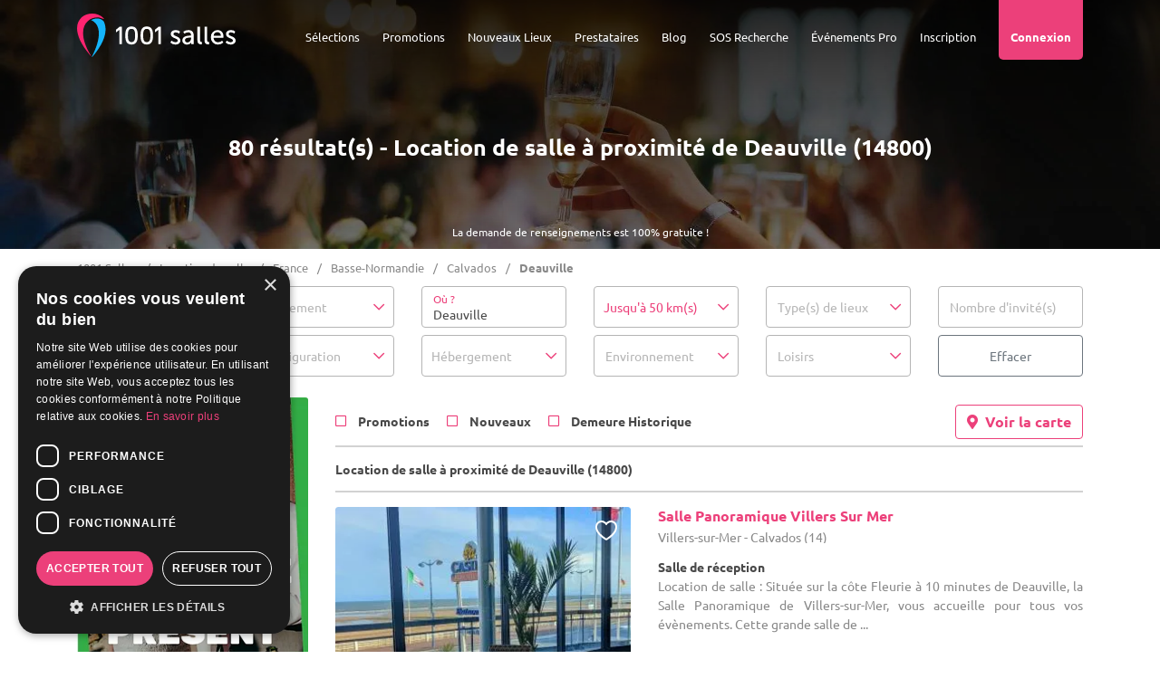

--- FILE ---
content_type: text/html; charset=UTF-8
request_url: https://www.1001salles.com/location-de-salle-2-deauville-v.html
body_size: 44411
content:
<!doctype html>
<html lang="FR">
<head>
    <meta charset="utf-8">
	<meta http-equiv="X-UA-Compatible" content="IE=edge" />
	<meta name="viewport" content="width=device-width, initial-scale=1" />

	<title>Location de salle à Deauville (14800) - 1001 Salles</title>

	<meta name="description" content="Découvrez nos Location de salle à proximité de Deauville (14800). Plus de 5000 salles à louer sur 1001 Salles !" />
	
	<meta name="robots" content="index,follow" />	
	<meta name="language" content="FR" />

	<meta property="og:site_name" content="1001 Salles" />
	<meta property="og:type" content="website" />
	<meta property="og:title" content="Location de salle à Deauville (14800) - 1001 Salles" />
	<meta property="og:url" content="https://www.1001salles.com/location-de-salle-2-deauville-v.html" />
	<meta property="og:description" content="Découvrez nos Location de salle à proximité de Deauville (14800). Plus de 5000 salles à louer sur 1001 Salles !" />
	<meta property='og:image' content='https://www.1001salles.com/images/social/facebook.jpg' />
		<meta property='og:image:width' content='1200' />
		<meta property='og:image:height' content='630' />
	<meta name="twitter:card" content="summary_large_image" />
	
	<meta name="theme-color" content="#F8236D"/>
	<meta name="mobile-web-app-capable" content="yes" />
	<meta name="apple-mobile-web-app-title" content="1001 Salles" />
	
			<link rel="apple-touch-icon" sizes="152x152" href="https://www.1001salles.com/images/pwa/apple-152.png">
		<link rel="apple-touch-icon" sizes="180x180" href="https://www.1001salles.com/images/pwa/apple-180.png">
		<link rel="apple-touch-icon" sizes="167x167" href="https://www.1001salles.com/images/pwa/apple-167.png">
		<link rel="apple-touch-icon" sizes="80x80" href="https://www.1001salles.com/images/pwa/apple-80.png">
		<link rel="apple-touch-icon" sizes="512x512" href="https://www.1001salles.com/images/pwa/apple-512.png">
		<link rel="apple-touch-startup-image" media="screen and (device-width: 430px) and (device-height: 932px) and (-webkit-device-pixel-ratio: 3) and (orientation: landscape)" href="https://www.1001salles.com/images/pwa/1001salles/iPhone_15_Pro_Max__iPhone_15_Plus__iPhone_14_Pro_Max_landscape.png">
		<link rel="apple-touch-startup-image" media="screen and (device-width: 393px) and (device-height: 852px) and (-webkit-device-pixel-ratio: 3) and (orientation: landscape)" href="https://www.1001salles.com/images/pwa/1001salles/iPhone_15_Pro__iPhone_15__iPhone_14_Pro_landscape.png">
		<link rel="apple-touch-startup-image" media="screen and (device-width: 428px) and (device-height: 926px) and (-webkit-device-pixel-ratio: 3) and (orientation: landscape)" href="https://www.1001salles.com/images/pwa/1001salles/iPhone_14_Plus__iPhone_13_Pro_Max__iPhone_12_Pro_Max_landscape.png">
		<link rel="apple-touch-startup-image" media="screen and (device-width: 390px) and (device-height: 844px) and (-webkit-device-pixel-ratio: 3) and (orientation: landscape)" href="https://www.1001salles.com/images/pwa/1001salles/iPhone_14__iPhone_13_Pro__iPhone_13__iPhone_12_Pro__iPhone_12_landscape.png">
		<link rel="apple-touch-startup-image" media="screen and (device-width: 375px) and (device-height: 812px) and (-webkit-device-pixel-ratio: 3) and (orientation: landscape)" href="https://www.1001salles.com/images/pwa/1001salles/iPhone_13_mini__iPhone_12_mini__iPhone_11_Pro__iPhone_XS__iPhone_X_landscape.png">
		<link rel="apple-touch-startup-image" media="screen and (device-width: 414px) and (device-height: 896px) and (-webkit-device-pixel-ratio: 3) and (orientation: landscape)" href="https://www.1001salles.com/images/pwa/1001salles/iPhone_11_Pro_Max__iPhone_XS_Max_landscape.png">
		<link rel="apple-touch-startup-image" media="screen and (device-width: 414px) and (device-height: 896px) and (-webkit-device-pixel-ratio: 2) and (orientation: landscape)" href="https://www.1001salles.com/images/pwa/1001salles/iPhone_11__iPhone_XR_landscape.png">
		<link rel="apple-touch-startup-image" media="screen and (device-width: 414px) and (device-height: 736px) and (-webkit-device-pixel-ratio: 3) and (orientation: landscape)" href="https://www.1001salles.com/images/pwa/1001salles/iPhone_8_Plus__iPhone_7_Plus__iPhone_6s_Plus__iPhone_6_Plus_landscape.png">
		<link rel="apple-touch-startup-image" media="screen and (device-width: 375px) and (device-height: 667px) and (-webkit-device-pixel-ratio: 2) and (orientation: landscape)" href="https://www.1001salles.com/images/pwa/1001salles/iPhone_8__iPhone_7__iPhone_6s__iPhone_6__4.7__iPhone_SE_landscape.png">
		<link rel="apple-touch-startup-image" media="screen and (device-width: 320px) and (device-height: 568px) and (-webkit-device-pixel-ratio: 2) and (orientation: landscape)" href="https://www.1001salles.com/images/pwa/1001salles/4__iPhone_SE__iPod_touch_5th_generation_and_later_landscape.png">
		<link rel="apple-touch-startup-image" media="screen and (device-width: 1024px) and (device-height: 1366px) and (-webkit-device-pixel-ratio: 2) and (orientation: landscape)" href="https://www.1001salles.com/images/pwa/1001salles/12.9__iPad_Pro_landscape.png">
		<link rel="apple-touch-startup-image" media="screen and (device-width: 834px) and (device-height: 1194px) and (-webkit-device-pixel-ratio: 2) and (orientation: landscape)" href="https://www.1001salles.com/images/pwa/1001salles/11__iPad_Pro__10.5__iPad_Pro_landscape.png">
		<link rel="apple-touch-startup-image" media="screen and (device-width: 820px) and (device-height: 1180px) and (-webkit-device-pixel-ratio: 2) and (orientation: landscape)" href="https://www.1001salles.com/images/pwa/1001salles/10.9__iPad_Air_landscape.png">
		<link rel="apple-touch-startup-image" media="screen and (device-width: 834px) and (device-height: 1112px) and (-webkit-device-pixel-ratio: 2) and (orientation: landscape)" href="https://www.1001salles.com/images/pwa/1001salles/10.5__iPad_Air_landscape.png">
		<link rel="apple-touch-startup-image" media="screen and (device-width: 810px) and (device-height: 1080px) and (-webkit-device-pixel-ratio: 2) and (orientation: landscape)" href="https://www.1001salles.com/images/pwa/1001salles/10.2__iPad_landscape.png">
		<link rel="apple-touch-startup-image" media="screen and (device-width: 768px) and (device-height: 1024px) and (-webkit-device-pixel-ratio: 2) and (orientation: landscape)" href="https://www.1001salles.com/images/pwa/1001salles/9.7__iPad_Pro__7.9__iPad_mini__9.7__iPad_Air__9.7__iPad_landscape.png">
		<link rel="apple-touch-startup-image" media="screen and (device-width: 744px) and (device-height: 1133px) and (-webkit-device-pixel-ratio: 2) and (orientation: landscape)" href="https://www.1001salles.com/images/pwa/1001salles/8.3__iPad_Mini_landscape.png">
		<link rel="apple-touch-startup-image" media="screen and (device-width: 430px) and (device-height: 932px) and (-webkit-device-pixel-ratio: 3) and (orientation: portrait)" href="https://www.1001salles.com/images/pwa/1001salles/iPhone_15_Pro_Max__iPhone_15_Plus__iPhone_14_Pro_Max_portrait.png">
		<link rel="apple-touch-startup-image" media="screen and (device-width: 393px) and (device-height: 852px) and (-webkit-device-pixel-ratio: 3) and (orientation: portrait)" href="https://www.1001salles.com/images/pwa/1001salles/iPhone_15_Pro__iPhone_15__iPhone_14_Pro_portrait.png">
		<link rel="apple-touch-startup-image" media="screen and (device-width: 428px) and (device-height: 926px) and (-webkit-device-pixel-ratio: 3) and (orientation: portrait)" href="https://www.1001salles.com/images/pwa/1001salles/iPhone_14_Plus__iPhone_13_Pro_Max__iPhone_12_Pro_Max_portrait.png">
		<link rel="apple-touch-startup-image" media="screen and (device-width: 390px) and (device-height: 844px) and (-webkit-device-pixel-ratio: 3) and (orientation: portrait)" href="https://www.1001salles.com/images/pwa/1001salles/iPhone_14__iPhone_13_Pro__iPhone_13__iPhone_12_Pro__iPhone_12_portrait.png">
		<link rel="apple-touch-startup-image" media="screen and (device-width: 375px) and (device-height: 812px) and (-webkit-device-pixel-ratio: 3) and (orientation: portrait)" href="https://www.1001salles.com/images/pwa/1001salles/iPhone_13_mini__iPhone_12_mini__iPhone_11_Pro__iPhone_XS__iPhone_X_portrait.png">
		<link rel="apple-touch-startup-image" media="screen and (device-width: 414px) and (device-height: 896px) and (-webkit-device-pixel-ratio: 3) and (orientation: portrait)" href="https://www.1001salles.com/images/pwa/1001salles/iPhone_11_Pro_Max__iPhone_XS_Max_portrait.png">
		<link rel="apple-touch-startup-image" media="screen and (device-width: 414px) and (device-height: 896px) and (-webkit-device-pixel-ratio: 2) and (orientation: portrait)" href="https://www.1001salles.com/images/pwa/1001salles/iPhone_11__iPhone_XR_portrait.png">
		<link rel="apple-touch-startup-image" media="screen and (device-width: 414px) and (device-height: 736px) and (-webkit-device-pixel-ratio: 3) and (orientation: portrait)" href="https://www.1001salles.com/images/pwa/1001salles/iPhone_8_Plus__iPhone_7_Plus__iPhone_6s_Plus__iPhone_6_Plus_portrait.png">
		<link rel="apple-touch-startup-image" media="screen and (device-width: 375px) and (device-height: 667px) and (-webkit-device-pixel-ratio: 2) and (orientation: portrait)" href="https://www.1001salles.com/images/pwa/1001salles/iPhone_8__iPhone_7__iPhone_6s__iPhone_6__4.7__iPhone_SE_portrait.png">
		<link rel="apple-touch-startup-image" media="screen and (device-width: 320px) and (device-height: 568px) and (-webkit-device-pixel-ratio: 2) and (orientation: portrait)" href="https://www.1001salles.com/images/pwa/1001salles/4__iPhone_SE__iPod_touch_5th_generation_and_later_portrait.png">
		<link rel="apple-touch-startup-image" media="screen and (device-width: 1024px) and (device-height: 1366px) and (-webkit-device-pixel-ratio: 2) and (orientation: portrait)" href="https://www.1001salles.com/images/pwa/1001salles/12.9__iPad_Pro_portrait.png">
		<link rel="apple-touch-startup-image" media="screen and (device-width: 834px) and (device-height: 1194px) and (-webkit-device-pixel-ratio: 2) and (orientation: portrait)" href="https://www.1001salles.com/images/pwa/1001salles/11__iPad_Pro__10.5__iPad_Pro_portrait.png">
		<link rel="apple-touch-startup-image" media="screen and (device-width: 820px) and (device-height: 1180px) and (-webkit-device-pixel-ratio: 2) and (orientation: portrait)" href="https://www.1001salles.com/images/pwa/1001salles/10.9__iPad_Air_portrait.png">
		<link rel="apple-touch-startup-image" media="screen and (device-width: 834px) and (device-height: 1112px) and (-webkit-device-pixel-ratio: 2) and (orientation: portrait)" href="https://www.1001salles.com/images/pwa/1001salles/10.5__iPad_Air_portrait.png">
		<link rel="apple-touch-startup-image" media="screen and (device-width: 810px) and (device-height: 1080px) and (-webkit-device-pixel-ratio: 2) and (orientation: portrait)" href="https://www.1001salles.com/images/pwa/1001salles/10.2__iPad_portrait.png">
		<link rel="apple-touch-startup-image" media="screen and (device-width: 768px) and (device-height: 1024px) and (-webkit-device-pixel-ratio: 2) and (orientation: portrait)" href="https://www.1001salles.com/images/pwa/1001salles/9.7__iPad_Pro__7.9__iPad_mini__9.7__iPad_Air__9.7__iPad_portrait.png">
		<link rel="apple-touch-startup-image" media="screen and (device-width: 744px) and (device-height: 1133px) and (-webkit-device-pixel-ratio: 2) and (orientation: portrait)" href="https://www.1001salles.com/images/pwa/1001salles/8.3__iPad_Mini_portrait.png">
				<link rel="canonical" href="https://www.1001salles.com/location-de-salle-2-deauville-v.html" />
				<link rel="shortcut icon" href="https://www.1001salles.com/images/logo/favicon.ico">
		
    <link rel="stylesheet" href="https://www.1001salles.com/css/bootstrap.min.css?1719779609">
    <link rel="stylesheet" href="https://www.1001salles.com/css/bootstrap.select.min.css?1719779609">
    <link rel="stylesheet" href="https://www.1001salles.com/css/datatables.min.css?1719779609">
    <link rel="stylesheet" href="https://www.1001salles.com/css/datatables.responsive.min.css?1719779609">
    <link rel="stylesheet" href="https://www.1001salles.com/css/mobile-autocomplete.min.css?1719779609">
    <link rel="stylesheet" href="https://www.1001salles.com/css/calendar-booking.min.css?1719779609">
	<link rel="stylesheet" href="https://www.1001salles.com/css/owl.carousel.min.css?1719779609">
	<link rel="stylesheet" href="https://www.1001salles.com/css/owl.theme.default.min.css?1719779609">
	<link rel="stylesheet" href="https://www.1001salles.com/css/intlTelInput.min.css?1719779609">
	<link rel="stylesheet" href="https://www.1001salles.com/css/ion.rangeSlider.min.css?1719779609">
	<link rel="stylesheet" href="https://www.1001salles.com/css/app.min.css?1766148592">

	
    <link rel="stylesheet" href="https://www.1001salles.com/css/fonts/ubuntu/ubuntu.min.css?1728277404" media="none" onload="if(media!='all')media='all'">
	<noscript><link rel="stylesheet" href="https://www.1001salles.com/css/fonts/ubuntu/ubuntu.min.css?1728277404"></noscript>

    <link rel="stylesheet" href="https://www.1001salles.com/css/fonts/font-awesome/font-awesome.min.css?1728277402" media="none" onload="if(media!='all')media='all'">
    <noscript><link rel="stylesheet" href="https://www.1001salles.com/css/fonts/font-awesome/font-awesome.min.css?1728277402"></noscript>

	<link rel="stylesheet" href="https://www.1001salles.com/css/scrollbar.min.css?1719779609" media="none" onload="if(media!='all')media='all'">
	<noscript><link rel="stylesheet" href="https://www.1001salles.com/css/scrollbar.min.css?1719779609"></noscript>

	<link rel="stylesheet" href="https://www.1001salles.com/css/fancybox.min.css?1719779609" media="none" onload="if(media!='all')media='all'">
	<noscript><link rel="stylesheet" href="https://www.1001salles.com/css/fancybox.min.css?1719779609"></noscript>

	<link rel="stylesheet" href="https://www.1001salles.com/css/swal.min.css?1719779610" media="none" onload="if(media!='all')media='all'">
	<noscript><link rel="stylesheet" href="https://www.1001salles.com/css/swal.min.css?1719779610"></noscript>

	<link rel="stylesheet" href="https://www.1001salles.com/css/jquery-ui.min.css?1719779609" media="none" onload="if(media!='all')media='all'">
	<noscript><link rel="stylesheet" href="https://www.1001salles.com/css/jquery-ui.min.css?1719779609"></noscript>

	<link rel="stylesheet" href="https://www.1001salles.com/css/cropper.min.css?1719779610" media="none" onload="if(media!='all')media='all'">
	<noscript><link rel="stylesheet" href="https://www.1001salles.com/css/cropper.min.css?1719779610"></noscript>

	<link rel="stylesheet" href="https://www.1001salles.com/css/leaflet.min.css?1719779609" media="none" onload="if(media!='all')media='all'">
	<noscript><link rel="stylesheet" href="https://www.1001salles.com/css/leaflet.min.css?1719779609"></noscript>

	<link rel="stylesheet" href="https://www.1001salles.com/css/leaflet.markercluster.min.css?1719779609" media="none" onload="if(media!='all')media='all'">
	<noscript><link rel="stylesheet" href="https://www.1001salles.com/css/leaflet.markercluster.min.css?1719779609"></noscript>

	<link rel="stylesheet" href="https://www.1001salles.com/css/leaflet.markercluster.default.min.css?1719779609" media="none" onload="if(media!='all')media='all'">
	<noscript><link rel="stylesheet" href="https://www.1001salles.com/css/leaflet.markercluster.default.min.css?1719779609"></noscript>

	<link rel="stylesheet" href="https://www.1001salles.com/css/bootstrap-datepicker.min.css?1719779609" media="none" onload="if(media!='all')media='all'">
	<noscript><link rel="stylesheet" href="https://www.1001salles.com/css/bootstrap-datepicker.min.css?1719779609"></noscript>

	<link rel="stylesheet" href="https://www.1001salles.com/css/datepicker-in-fullscreen.min.css?1719779609" media="none" onload="if(media!='all')media='all'">
	<noscript><link rel="stylesheet" href="https://www.1001salles.com/css/datepicker-in-fullscreen.min.css?1719779609"></noscript>

	<link rel="stylesheet" href="https://www.1001salles.com/css/snackbar.min.css?1719779609" media="none" onload="if(media!='all')media='all'">
	<noscript><link rel="stylesheet" href="https://www.1001salles.com/css/snackbar.min.css?1719779609"></noscript>

	<link rel="stylesheet" href="https://www.1001salles.com/css/fileupload.min.css?1719779609" media="none" onload="if(media!='all')media='all'">
	<noscript><link rel="stylesheet" href="https://www.1001salles.com/css/fileupload.min.css?1719779609"></noscript>

	<link rel="stylesheet" href="https://www.1001salles.com/css/fullcalendar.min.css?1719779609" media="none" onload="if(media!='all')media='all'">
	<noscript><link rel="stylesheet" href="https://www.1001salles.com/css/fullcalendar.min.css?1719779609"></noscript>

			<link rel="manifest" href="https://www.1001salles.com/manifest.json" crossorigin="use-credentials">
					<!-- COOKIE SCRIPT -->
			<script type="text/javascript" charset="UTF-8" src="//cdn.cookie-script.com/s/09db559f203a5bb718ba5d3b9bc60139.js"></script>

			<!-- CLARITY -->
			<script type="text/javascript">
				(function(c,l,a,r,i,t,y){
					c[a]=c[a]||function(){(c[a].q=c[a].q||[]).push(arguments)};
					t=l.createElement(r);t.async=1;t.src='https://www.clarity.ms/tag/'+i;
					y=l.getElementsByTagName(r)[0];y.parentNode.insertBefore(t,y);
				})(window, document, "clarity", "script", "exah16vhsn");
			</script>
			
			<!-- FACEBOOK PIXEL -->
			<script>
				!function(f,b,e,v,n,t,s)
				{if(f.fbq)return;n=f.fbq=function(){n.callMethod?
				n.callMethod.apply(n,arguments):n.queue.push(arguments)};
				if(!f._fbq)f._fbq=n;n.push=n;n.loaded=!0;n.version='2.0';
				n.queue=[];t=b.createElement(e);t.async=!0;
				t.src=v;s=b.getElementsByTagName(e)[0];
				s.parentNode.insertBefore(t,s)}(window, document,'script',
				'https://connect.facebook.net/en_US/fbevents.js');
				fbq('init', '252203098992989');
				fbq('track', 'PageView');
			</script>
			<noscript><img height="1" width="1" style="display:none" src="https://www.facebook.com/tr?id=252203098992989&ev=PageView&noscript=1"/></noscript>
			
			<!-- GOOGLE TAG MANAGER -->
			<script>
				(function(w,d,s,l,i){w[l]=w[l]||[];w[l].push({'gtm.start':
				new Date().getTime(),event:'gtm.js'});var f=d.getElementsByTagName(s)[0],
				j=d.createElement(s),dl=l!='dataLayer'?'&l='+l:'';j.async=true;j.src=
				'https://www.googletagmanager.com/gtm.js?id='+i+dl;f.parentNode.insertBefore(j,f);
				})(window,document,'script','dataLayer','GTM-KLLP3J3');
			</script>
			<noscript><iframe src="https://www.googletagmanager.com/ns.html?id=GTM-KLLP3J3"  height="0" width="0" style="display:none;visibility:hidden"></iframe></noscript>

                    
			<!-- GOOGLE TAG -->
			<script async src="https://www.googletagmanager.com/gtag/js?id=AW-1072534998"></script>
			<script>
				window.dataLayer = window.dataLayer || [];
				function gtag(){dataLayer.push(arguments);}
				
				/*gtag('consent', 'default', {
					'ad_storage': 'denied',
					'ad_user_data': 'denied',
					'ad_personalization': 'denied',
					'analytics_storage': 'denied',
					'wait_for_update': 500
				});
				
				gtag('set', 'url_passthrough', true);*/
				
				gtag('js', new Date());

				 gtag('config', 'AW-1072534998');gtag('config', 'G-RVJJPJD91G');			</script>

			<!-- BING TAG -->
							<script>(function(w,d,t,r,u){var f,n,i;w[u]=w[u]||[],f=function(){var o={ti:"22006357"};o.q=w[u],w[u]=new UET(o),w[u].push("pageLoad")},n=d.createElement(t),n.src=r,n.async=1,n.onload=n.onreadystatechange=function(){var s=this.readyState;s&&s!=="loaded"&&s!=="complete"||(f(),n.onload=n.onreadystatechange=null)},i=d.getElementsByTagName(t)[0],i.parentNode.insertBefore(n,i)})(window,document,"script","//bat.bing.com/bat.js","uetq");</script>
				</head>
<body>
<!-- BLOCK ADMIN CONNECTED -->
<div class="header-top">
        <nav class="menu-mobile">
        <div class="top-bar">
            <div class="container">
                <div class="row">
                    <div class="col-6">
                        <span class="float-left font-weight-bold text-uppercase">Menu</span>
                    </div>
                    <div class="col-6">
                        <span class="float-right" id="close-menu-mobile"><i class="fa fa-times"></i></span>
                    </div>
                </div>
            </div>
        </div>
        <div class="container">
            <div class="row mt-5">
                					<div class="col-12 links text-center">
													<div class="accordion" id="accordion-menu-selection">	
								<div class="card" id="accordion-menu-selection-1">
									<div class="card-header" id="heading-1" data-toggle="collapse" data-target="#collapse-1" aria-expanded="false" aria-controls="collapse-1">
										Sélections
									</div>
									<div id="collapse-1" class="collapse" aria-labelledby="heading-1" data-parent="#accordion-menu-selection">
										<div class="card-body text-center mt-3">
											<p class="font-weight-bold fs-20 lh-20 mb-0">
												Vos types de salles
											</p>
											<p class="font-weight-bold fs-15 mb-2">
												<i>Événements privés</i>
											</p>
											<ul class="mb-3">
												<li>
													<span title="68747470733a2f2f7777772e3130303173616c6c65732e636f6d2f73616c6c652d64652d6d6172696167652d322d6672616e63652d702e68746d6c" class="obfCare fs-13">Salles de mariage</span>
												</li>
												<li>
													<span title="68747470733a2f2f7777772e3130303173616c6c65732e636f6d2f6c6f636174696f6e2d64652d73616c6c652d322d6672616e63652d702e68746d6c" class="obfCare fs-13">Location de salle</span>
												</li>
												<li>
													<span title="68747470733a2f2f7777772e3130303173616c6c65732e636f6d2f73616c6c652d64652d726563657074696f6e2d322d6672616e63652d702e68746d6c" class="obfCare fs-13">Salles de réception</span>
												</li>
												<li>
													<span title="68747470733a2f2f7777772e3130303173616c6c65732e636f6d2f73616c6c652d616e6e6976657273616972652d322d6672616e63652d702e68746d6c" class="obfCare fs-13">Salles d'anniversaire</span>
												</li>
												<li>
													<span title="68747470733a2f2f7777772e3130303173616c6c65732e636f6d2f73616c6c652d6465732d66657465732d322d6672616e63652d702e68746d6c" class="obfCare fs-13">Salles des Fêtes</span>
												</li>
												<li>
													<span title="68747470733a2f2f7777772e3130303173616c6c65732e636f6d2f312d646f6d61696e652d73616c6c652d64652d6d6172696167652d322d6672616e63652d702e68746d6c" class="obfCare fs-13">Domaine pour mariage</span>
												</li>
												<li>
													<span title="68747470733a2f2f7777772e3130303173616c6c65732e636f6d2f312d636861746561752d73616c6c652d64652d6d6172696167652d322d6672616e63652d702e68746d6c" class="obfCare fs-13">Chateaux pour mariage</span>
												</li>
												<li>
													<span title="68747470733a2f2f7777772e3130303173616c6c65732e636f6d2f312d72657374617572616e742d73616c6c652d64652d6d6172696167652d322d6672616e63652d702e68746d6c" class="obfCare fs-13">Restaurant pour mariage</span>
												</li>
												<li>
													<span title="68747470733a2f2f7777772e3130303173616c6c65732e636f6d2f312d72657374617572616e742d73616c6c652d616e6e6976657273616972652d322d6672616e63652d702e68746d6c" class="obfCare fs-13">Restaurant pour anniversaire</span>
												</li>
											</ul>
											<p class="font-weight-bold fs-20 lh-20 mb-0">
												Vos TOP Lieux
											</p>
											<p class="font-weight-bold fs-15 mb-2">
												<i>Événements privés</i>
											</p>
																							<ul class="mb-3">
													<li>
														<span title="68747470733a2f2f7777772e3130303173616c6c65732e636f6d2f6d6172696167652f6c652d6d616e6f69722d6465732d6379676e65732e61737078" class="obfCare fs-13">Manoir des Cygnes</span>
													</li>
													<li>
														<span title="68747470733a2f2f7777772e3130303173616c6c65732e636f6d2f6d6172696167652f35393630332d7468652d706c6163652d726f6f66746f702e61737078" class="obfCare fs-13">The Place Rooftop</span>
													</li>
													<li>
														<span title="68747470733a2f2f7777772e3130303173616c6c65732e636f6d2f6d6172696167652f36313235302d6c2d656e766f6c2e61737078" class="obfCare fs-13">L'Envol de la Philharmonie</span>
													</li>
													<li>
														<span title="68747470733a2f2f7777772e3130303173616c6c65732e636f6d2f6d6172696167652f6c612d6261737469652d64652d6c612d6a6f6e63686572652e61737078" class="obfCare fs-13">La Bastie de la Jonchère</span>
													</li>
													<li>
														<span title="68747470733a2f2f7777772e3130303173616c6c65732e636f6d2f6d6172696167652f36303639322d6c652d636861746561752d64652d6861632e61737078" class="obfCare fs-13">Le Château de Hac</span>
													</li>
													<li>
														<span title="68747470733a2f2f7777772e3130303173616c6c65732e636f6d2f6d6172696167652f6c652d646f6d61696e652d64752d67656d2e61737078" class="obfCare fs-13">Le Domaine du Gem</span>
													</li>
													<li>
														<span title="68747470733a2f2f7777772e3130303173616c6c65732e636f6d2f6d6172696167652f6c612d6772616e67652d65742d6c612d6c696e696572652d6c612d6665726d652d64752d6772616e642d6368656d696e2e61737078" class="obfCare fs-13">La Grange et la Linière</span>
													</li>
													<li>
														<span title="68747470733a2f2f7777772e3130303173616c6c65732e636f6d2f6d6172696167652f6c652d646f6d61696e652d64752d726f636865722e61737078" class="obfCare fs-13">Domaine du Rocher</span>
													</li>
													<li>
														<span title="68747470733a2f2f7777772e3130303173616c6c65732e636f6d2f6d6172696167652f6c2d6170706172742d74657272617373652d6465732d6368616d70732e61737078" class="obfCare fs-13">L'Appart Terrasse des Champs</span>
													</li>
													<li>
														<span title="68747470733a2f2f7777772e3130303173616c6c65732e636f6d2f6d6172696167652f36303931382d636861746561752d642d6865726d6976616c2e61737078" class="obfCare fs-13">Château d’Hermival</span>
													</li>
												</ul>
																							<p class="font-weight-bold fs-20 lh-20 mb-0">
												Vos types de salles
											</p>
											<p class="font-weight-bold fs-15 mb-2">
												<i>Événements professionnels</i>
											</p>
											<ul class="mb-3">
												<li>
													<span title="68747470733a2f2f7777772e3130303173616c6c65732e636f6d2f73616c6c652d64652d73656d696e616972652d332d6672616e63652d702e68746d6c" class="obfCare fs-13">Salles de séminaire</span>
												</li>
												<li>
													<span title="68747470733a2f2f7777772e3130303173616c6c65732e636f6d2f73616c6c652d64652d636f6e666572656e63652d332d6672616e63652d702e68746d6c" class="obfCare fs-13">Salles de conférence</span>
												</li>
												<li>
													<span title="68747470733a2f2f7777772e3130303173616c6c65732e636f6d2f73616c6c652d64652d7265756e696f6e2d332d6672616e63652d702e68746d6c" class="obfCare fs-13">Salle de réunion</span>
												</li>
												<li>
													<span title="68747470733a2f2f7777772e3130303173616c6c65732e636f6d2f73616c6c652d64652d666f726d6174696f6e2d332d6672616e63652d702e68746d6c" class="obfCare fs-13">Salle de formation</span>
												</li>
												<li>
													<span title="68747470733a2f2f7777772e3130303173616c6c65732e636f6d2f686f74656c2d73656d696e616972652d332d6672616e63652d702e68746d6c" class="obfCare fs-13">Hôtels pour séminaire</span>
												</li>
												<li>
													<span title="68747470733a2f2f7777772e3130303173616c6c65732e636f6d2f312d636861746561752d73616c6c652d64652d73656d696e616972652d332d6672616e63652d702e68746d6c" class="obfCare fs-13">Châteaux pour séminaire</span>
												</li>
												<li>
													<span title="68747470733a2f2f7777772e3130303173616c6c65732e636f6d2f312d72657374617572616e742d73616c6c652d64652d73656d696e616972652d332d6672616e63652d702e68746d6c" class="obfCare fs-13">Restaurants pour séminaire</span>
												</li>
											</ul>
											<p class="font-weight-bold fs-20 lh-20 mb-0">
												Vos TOP Lieux
											</p>
											<p class="font-weight-bold fs-15 mb-2">
												<i>Événements professionnels</i>
											</p>
																								<ul class="mb-3">
														<li>
															<span title="68747470733a2f2f7777772e3130303173616c6c65732e636f6d2f73656d696e616972652f36313338352d657370616365732d4d6f6e747061726e617373652e61737078" class="obfCare fs-13">Espaces Montparnasse</span>
														</li>
														<li>
															<span title="68747470733a2f2f7777772e3130303173616c6c65732e636f6d2f70726f2f64657374696e6174696f6e2f33313538372d636f72736963612d636f6e76656e74696f6e2d6275726561752e61737078" class="obfCare fs-13">Agence du Tourisme de Corse</span>
														</li>
														<li>
															<span title="68747470733a2f2f7777772e3130303173616c6c65732e636f6d2f73656d696e616972652f33303634382d726f79616c2d6861696e6175742d7370612d7265736f72742e61737078" class="obfCare fs-13">Royal Hainaut Spa & Resort</span>
														</li>
														<li>
															<span title="68747470733a2f2f7777772e3130303173616c6c65732e636f6d2f73656d696e616972652f636173696e6f2d64652d726f7961742e61737078" class="obfCare fs-13">Casino de Royat</span>
														</li>
														<li>
															<span title="68747470733a2f2f7777772e3130303173616c6c65732e636f6d2f73656d696e616972652f70617468652d62656c6c65636f75722e61737078" class="obfCare fs-13">Pathé Bellecour</span>
														</li>
														<li>
															<span title="68747470733a2f2f7777772e3130303173616c6c65732e636f6d2f73656d696e616972652f7a656e6974682d64652d70617269732d6c612d76696c6c657474652e61737078" class="obfCare fs-13">Zénith Paris la Villette</span>
														</li>
														<li>
															<span title="68747470733a2f2f7777772e3130303173616c6c65732e636f6d2f73656d696e616972652f6e6f772d636f776f726b696e672d64652d6c696c6c652e61737078" class="obfCare fs-13">Now Coworking de Lille</span>
														</li>
														<li>
															<span title="68747470733a2f2f7777772e3130303173616c6c65732e636f6d2f73656d696e616972652f617669676e6f6e2d636f6e677265732d70616c6169732d6465732d70617065732d706172632d6578706f2e61737078" class="obfCare fs-13">Avignon Congès Palais des Papes</span>
														</li>
														<li>
															<span title="68747470733a2f2f7777772e3130303173616c6c65732e636f6d2f73656d696e616972652f677573746176652d76656465747465732d64652d70617269732e61737078" class="obfCare fs-13">Gustave Vedettes de Paris</span>
														</li>
														<li>
															<span title="68747470733a2f2f7777772e3130303173616c6c65732e636f6d2f73656d696e616972652f70617269732d79616368742d6d6172696e612e61737078" class="obfCare fs-13">Paris Yacht Marina</span>
														</li>
														<li>
															<span title="68747470733a2f2f7777772e3130303173616c6c65732e636f6d2f73656d696e616972652f686f74656c2d65726d69746167652d657669616e2d7265736f72742e61737078" class="obfCare fs-13">Hôtel Ermitage - Evian Resort</span>
														</li>
														<li>
															<span title="68747470733a2f2f7777772e3130303173616c6c65732e636f6d2f73656d696e616972652f36343337332d6c652d73616c6f6e2d6465732d6c756d69657265732e61737078" class="obfCare fs-13">Salon des lumières</span>
														</li>
													</ul>
																								<p class="font-weight-bold fs-20 lh-20 mb-0">
												Vos recherches
											</p>
											<p class="font-weight-bold fs-15 mb-2">
												<i>Les plus populaires</i>
											</p>
																							<ul>
													<li>
														<span title="68747470733a2f2f7777772e3130303173616c6c65732e636f6d2f73616c6c652d6465732d66657465732d322d70617269732d642e68746d6c" class="obfCare fs-13">Salle de fêtes à Paris</span>
													</li>
													<li>
														<span title="68747470733a2f2f7777772e3130303173616c6c65732e636f6d2f73616c6c652d616e6e6976657273616972652d322d696c652d64652d6672616e63652d722e68746d6c" class="obfCare fs-13">Salle d'anniversaire en Ile de France</span>
													</li>
													<li>
														<span title="68747470733a2f2f7777772e3130303173616c6c65732e636f6d2f73616c6c652d64652d6d6172696167652d322d7365696e652d65742d6d61726e652d642e68746d6c" class="obfCare fs-13">Salle de mariage en Seine et Marne</span>
													</li>
													<li>
														<span title="68747470733a2f2f7777772e3130303173616c6c65732e636f6d2f73616c6c652d64652d73656d696e616972652d332d70617269732d642e68746d6c" class="obfCare fs-13">Salle de Séminaire à Paris</span>
													</li>
													<li>
														<span title="68747470733a2f2f7777772e3130303173616c6c65732e636f6d2f73616c6c652d64652d6d6172696167652d322d6c796f6e2d762e68746d6c" class="obfCare fs-13">Salle de mariage à Lyon</span>
													</li>
													<li>
														<span title="68747470733a2f2f7777772e3130303173616c6c65732e636f6d2f73616c6c652d6465732d66657465732d322d6d61727365696c6c652d762e68746d6c" class="obfCare fs-13">Salle de fêtes à Marseille</span>
													</li>
													<li>
														<span title="68747470733a2f2f7777772e3130303173616c6c65732e636f6d2f73616c6c652d64652d726563657074696f6e2d322d6e6f72642d642e68746d6c" class="obfCare fs-13">Salle de réception dans le Nord</span>
													</li>
													<li>
														<span title="68747470733a2f2f7777772e3130303173616c6c65732e636f6d2f73616c6c652d64652d6d6172696167652d322d72656e6e65732d762e68746d6c" class="obfCare fs-13">Salle de mariage Rennes</span>
													</li>
													<li>
														<span title="68747470733a2f2f7777772e3130303173616c6c65732e636f6d2f73616c6c652d64652d726563657074696f6e2d322d746f756c6f7573652d762e68746d6c" class="obfCare fs-13">Salle de réception à Toulouse</span>
													</li>
													<li>
														<span title="68747470733a2f2f7777772e3130303173616c6c65732e636f6d2f73616c6c652d64652d6d6172696167652d322d626f7264656175782d762e68746d6c" class="obfCare fs-13">Salle de mariage sur Bordeaux</span>
													</li>
													<li>
														<span title="68747470733a2f2f7777772e3130303173616c6c65732e636f6d2f73616c6c652d64652d6d6172696167652d322d6d6f6e7470656c6c6965722d762e68746d6c" class="obfCare fs-13">Salle de mariage sur Montpellier</span>
													</li>
													<li>
														<span title="68747470733a2f2f7777772e3130303173616c6c65732e636f6d2f73616c6c652d64652d6d6172696167652d322d7976656c696e65732d642e68746d6c" class="obfCare fs-13">Salle de mariage dans les Yvelines</span>
													</li>
													<li>
														<span title="68747470733a2f2f7777772e3130303173616c6c65732e636f6d2f73616c6c652d64652d726563657074696f6e2d322d76616c2d642d6f6973652d642e68746d6c" class="obfCare fs-13">Réception dans le Val d'Oise</span>
													</li>
													<li>
														<span title="68747470733a2f2f7777772e3130303173616c6c65732e636f6d2f73616c6c652d64652d6d6172696167652d322d6e616e7465732d762e68746d6c" class="obfCare fs-13">Mariage à Nantes</span>
													</li>
													<li>
														<span title="68747470733a2f2f7777772e3130303173616c6c65732e636f6d2f73616c6c652d64652d726563657074696f6e2d322d6573736f6e6e652d642e68746d6c" class="obfCare fs-13">Salle de réception en Essonne</span>
													</li>
													<li>
														<span title="68747470733a2f2f7777772e3130303173616c6c65732e636f6d2f73616c6c652d64652d6d6172696167652d322d7374726173626f7572672d762e68746d6c" class="obfCare fs-13">Salle de mariage à Strasbourg</span>
													</li>
												</ul>
																						</div>
									</div>
								</div>
							</div>
													<span title="68747470733a2f2f7777772e3130303173616c6c65732e636f6d2f70726f6d6f74696f6e73" class="obfCare mt-3">
							Promotions						</span>
													<span title="68747470733a2f2f7777772e3130303173616c6c65732e636f6d2f6e6f7576656c6c65732d73616c6c6573" class="obfCare mt-3">
								Nouveaux Lieux							</span>
														<span title="68747470733a2f2f7777772e3130303173616c6c65732e636f6d2f707265737461746169726573" class="obfCare mt-3">
								Prestataires							</span>
													<span title="68747470733a2f2f7777772e3130303173616c6c65732e636f6d2f626c6f672f" class="obfCare mt-3">
							Blog						</span>
						<span title="68747470733a2f2f7777772e3130303173616c6c65732e636f6d2f736f732d726563686572636865" class="obfCare mt-3">
							SOS Recherche						</span>
													<span title="68747470733a2f2f7777772e3130303173616c6c65732e636f6d2f70726f2f" class="obfCare mt-3">
								Événements Pro							</span>
													<hr class="mt-4" />
					</div>
                    <div class="col-12 text-center mt-4">
                        <span class="btn btn-primary open-login">Connexion</span>
                    </div>

                    <div class="col-12 text-center mt-2">
                        <span title="68747470733a2f2f7777772e3130303173616c6c65732e636f6d2f696e736372697074696f6e" class="obfCare btn btn-outline-primary">Inscription organisateur d'événement</span>
                    </div>
                    <div class="col-12 text-center mt-2">
                        <span title="68747470733a2f2f7777772e3130303173616c6c65732e636f6d2f696e736372697074696f6e2d70726f66657373696f6e6e656c" class="obfCare btn btn-outline-primary">Inscription Professionnel</span>
                    </div>
                    					<div class="col-12 text-center mt-4 mb-3">
						<span title="68747470733a2f2f7777772e66616365626f6f6b2e636f6d2f3130303173616c6c65732e636f" class="obfCare" target="_blank">
							<i class="fab fa-facebook-square"></i>
						</span>
						&nbsp;
						<span title="68747470733a2f2f7777772e696e7374616772616d2e636f6d2f3130303173616c6c65732e636f2f" class="obfCare" target="_blank">
							<i class="fab fa-instagram"></i>
						</span>
					</div>
					            </div>
        </div>
    </nav>
    <nav class="main-menu ">
        <div class="container">
            <div class="row">
                <div class="col-md-12">
					<div class="position-relative">
						<div class="login">
							<div class="arrow"></div>
							<div class="top-bar">
								<div class="container">
									<div class="row">
										<div class="col-6">
											<span class="float-left font-weight-bold text-uppercase">Mon Compte</span>
										</div>
										<div class="col-6">
											<span class="float-right c-pointer d-xl-none" id="close-login"><i class="fa fa-times"></i></span>
										</div>
									</div>
								</div>
							</div>
							<div class="container">
								<div class="row mt-3">
									<div class="col-12">
										<div id="div-form-login">
											<form id="form-login">
												<input type="hidden" class="form-control" name="form-login-id-site" id="form-login-id-site" value="1" />
												<div class="form-group has-label">
													<i class="far fa-user-alt"></i>
													<label for="form-login-login" class="form-label">Identifiant ou e-mail *</label>
													<input type="text" class="form-control" name="form-login-login" id="form-login-login" />
													<div class="invalid-feedback"></div>
												</div>

												<div class="form-group has-label password-toggle-hide">
                                                    <i class="fa fa-eye pointer"></i>
													<label for="form-login-password" class="form-label">Mot de passe *</label>
													<input type="password" class="form-control" name="form-login-password" id="form-login-password" />
													<div class="invalid-feedback"></div>
												</div>
												<div class="form-group">
													<input type="submit" class="btn btn-primary w-100" value="Connexion" />
												</div>
											</form>
											<div class="form-group">
												<span title="68747470733a2f2f7777772e3130303173616c6c65732e636f6d2f696e736372697074696f6e" class="obfCare btn btn-outline-primary w-100">Créer un compte</span>
											</div>
											<p class="text-center fs-13 c-pointer forgot-password mb-sm-3 mb-md-0">Mot de passe oublié ?</p>
										</div>
										<div id="div-form-password" class="d-none">
											<p class="fs-13 mb-0">Un trou de mémoire ?</p>
											<p class="fs-13">Renseignez votre adresse e-mail, nous vous guiderons pour le réinitialiser.</p>
											<form id="form-password">
												<input type="hidden" class="form-control" name="form-password-id-site" id="form-password-id-site" value="1" />
												<div class="form-group has-label">
													<i class="far fa-user-alt"></i>
													<label for="form-password-mail" class="form-label">Adresse e-mail *</label>
													<input type="text" class="form-control" name="form-password-mail" id="form-password-mail" />
													<div class="invalid-feedback"></div>
												</div>
												<div class="form-group">
													<input type="submit" class="btn btn-primary w-100" value="Réinitialiser" />
												</div>
											</form>
											<p class="text-center fs-13 c-pointer unforgot-password mb-sm-3 mb-md-0">Retour à la connexion</p>
										</div>
									</div>
								</div>
							</div>
						</div>
													<a href="https://www.1001salles.com/">
								<img src="https://www.1001salles.com/images/logo/logo.svg" alt="" title="Logo 1001 Salles" class="logo">							</a>
													<div class="menu-burger">
							<img src="https://www.1001salles.com/images/ico/bars.svg" alt="" title="Menu Mobile 1001 Salles">						</div>
												<div class="menu">
															<span class="btn open-login">
									Connexion								</span>
																	<span class="elm has-sub-menu ">
										Inscription										<ul class="menu-sub">
											<li>
												<span title="68747470733a2f2f7777772e3130303173616c6c65732e636f6d2f696e736372697074696f6e" class="obfCare">
													<i class="far fa-user-circle"></i>&nbsp;&nbsp; Organisateur d'événement												</span>
											</li>
											<li>
												<span title="68747470733a2f2f7777772e3130303173616c6c65732e636f6d2f696e736372697074696f6e2d70726f66657373696f6e6e656c" class="obfCare">
													<i class="far fa-briefcase"></i>&nbsp;&nbsp; Professionnel												</span>
											</li>
										</ul>
									</span>
																			<span title="68747470733a2f2f7777772e3130303173616c6c65732e636f6d2f70726f2f" class="obfCare">
											<span class="elm">
												Événements Pro											</span>
										</span>
																				<span title="68747470733a2f2f7777772e3130303173616c6c65732e636f6d2f736f732d726563686572636865" class="obfCare">
											<span class="elm ">
												SOS Recherche											</span>
										</span>
																			<span title="68747470733a2f2f7777772e3130303173616c6c65732e636f6d2f626c6f672f" class="obfCare">
										<span class="elm ">
											Blog										</span>
									</span>
																			<span title="68747470733a2f2f7777772e3130303173616c6c65732e636f6d2f707265737461746169726573" class="obfCare">
											<span class="elm ">
												Prestataires											</span>
										</span>
																				<span title="68747470733a2f2f7777772e3130303173616c6c65732e636f6d2f6e6f7576656c6c65732d73616c6c6573" class="obfCare">
											<span class="elm ">
												Nouveaux Lieux											</span>
										</span>
																			<span title="68747470733a2f2f7777772e3130303173616c6c65732e636f6d2f70726f6d6f74696f6e73" class="obfCare">
										<span class="elm ">
											Promotions										</span>
									</span>
																	<span class="elm has-menu-sub has-sub-menu-big">
									Sélections									<ul class="menu-sub-big">
										<div class="close">
											<i class="fa fa-times"></i>
										</div>
										<div class="row">
											<div class="col-3">
												<div class="bg-primary border-radius pt-35 pr-3 pl-3 pb-2 fs-20 lh-20 font-weight-bold">
													<i class="fal fa-badge-check mb-2 fs-35"></i>
													<br />
													Découvrez
													<br />
													nos sélections
												</div>
												<picture><source data-srcset="https://www.1001salles.com/images/various/header-sub-menu-1.webp" type="image/webp"><source data-srcset="https://www.1001salles.com/images/various/header-sub-menu-1.jpg" type="image/jpeg"><img src="[data-uri]" data-src="https://www.1001salles.com/images/various/header-sub-menu-1.jpg" alt="" title="" class="lazyload border-radius w-100 mt-3"></picture>												<picture><source data-srcset="https://www.1001salles.com/images/various/header-sub-menu-2.webp" type="image/webp"><source data-srcset="https://www.1001salles.com/images/various/header-sub-menu-2.jpg" type="image/jpeg"><img src="[data-uri]" data-src="https://www.1001salles.com/images/various/header-sub-menu-2.jpg" alt="" title="" class="lazyload border-radius w-100 mt-3"></picture>												
											</div>
											<div class="col-3">
												<p class="font-weight-bold fs-20 lh-20 mb-0">
													Vos types de salles
												</p>
												<p class="font-weight-bold fs-15 mb-2">
													<i>Événements privés</i>
												</p>
												<ul class="mb-3">
													<li>
														<a href="https://www.1001salles.com/salle-de-mariage-2-france-p.html">Salles de mariage</a>
													</li>
													<li>
														<a href="https://www.1001salles.com/location-de-salle-2-france-p.html">Location de salle</a>
													</li>
													<li>
														<a href="https://www.1001salles.com/salle-de-reception-2-france-p.html">Salles de réception</a>
													</li>
													<li>
														<a href="https://www.1001salles.com/salle-anniversaire-2-france-p.html">Salles d'anniversaire</a>
													</li>
													<li>
														<a href="https://www.1001salles.com/salle-des-fetes-2-france-p.html">Salles des Fêtes</a>
													</li>
													<li>
														<a href="https://www.1001salles.com/1-domaine-salle-de-mariage-2-france-p.html">Domaine pour mariage</a>
													</li>
													<li>
														<a href="https://www.1001salles.com/1-chateau-salle-de-mariage-2-france-p.html">Chateaux pour mariage</a>
													</li>
													<li>
														<a href="https://www.1001salles.com/1-restaurant-salle-de-mariage-2-france-p.html">Restaurant pour mariage</a>
													</li>
													<li>
														<a href="https://www.1001salles.com/1-restaurant-salle-anniversaire-2-france-p.html">Restaurant pour anniversaire</a>
													</li>
												</ul>
												<p class="font-weight-bold fs-20 lh-20 mb-0">
													Vos TOP Lieux
												</p>
												<p class="font-weight-bold fs-15 mb-2">
													<i>Événements privés</i>
												</p>
																									<ul>
														<li>
															<a href="https://www.1001salles.com/mariage/le-manoir-des-cygnes.aspx">Manoir des Cygnes</a>
														</li>
														<li>
															<a href="https://www.1001salles.com/mariage/59603-the-place-rooftop.aspx">The Place Rooftop</a>
														</li>
														<li>
															<a href="https://www.1001salles.com/mariage/61250-l-envol.aspx">L'Envol de la Philharmonie</a>
														</li>
														<li>
															<a href="https://www.1001salles.com/mariage/la-bastie-de-la-jonchere.aspx">La Bastie de la Jonchère</a>
														</li>
														<li>
															<a href="https://www.1001salles.com/mariage/60692-le-chateau-de-hac.aspx">Le Château de Hac</a>
														</li>
														<li>
															<a href="https://www.1001salles.com/mariage/le-domaine-du-gem.aspx">Le Domaine du Gem</a>
														</li>
														<li>
															<a href="https://www.1001salles.com/mariage/la-grange-et-la-liniere-la-ferme-du-grand-chemin.aspx">La Grange et la Linière</a>
														</li>
														<li>
															<a href="https://www.1001salles.com/mariage/le-domaine-du-rocher.aspx">Domaine du Rocher</a>
														</li>
														<li>
															<a href="https://www.1001salles.com/mariage/l-appart-terrasse-des-champs.aspx">L'Appart Terrasse des Champs</a>
														</li>
														<li>
															<a href="https://www.1001salles.com/mariage/60918-chateau-d-hermival.aspx">Château d’Hermival</a>
														</li>
													</ul>
																								</div>
											<div class="col-3">
												<p class="font-weight-bold fs-20 lh-20 mb-0">
													Vos types de salles
												</p>
												<p class="font-weight-bold fs-15 mb-2">
													<i>Événements professionnels</i>
												</p>
												<ul class="mb-3">
													<li>
														<a href="https://www.1001salles.com/salle-de-seminaire-3-france-p.html">Salles de séminaire</a>
													</li>
													<li>
														<a href="https://www.1001salles.com/salle-de-conference-3-france-p.html">Salles de conférence</a>
													</li>
													<li>
														<a href="https://www.1001salles.com/salle-de-reunion-3-france-p.html">Salle de réunion</a>
													</li>
													<li>
														<a href="https://www.1001salles.com/salle-de-formation-3-france-p.html">Salle de formation</a>
													</li>
													<li>
														<a href="https://www.1001salles.com/hotel-seminaire-3-france-p.html">Hôtels pour séminaire</a>
													</li>
													<li>
														<a href="https://www.1001salles.com/1-chateau-salle-de-seminaire-3-france-p.html">Châteaux pour séminaire</a>
													</li>
													<li>
														<a href="https://www.1001salles.com/1-restaurant-salle-de-seminaire-3-france-p.html">Restaurants pour séminaire</a>
													</li>
												</ul>
												<p class="font-weight-bold fs-20 lh-20 mb-0">
													Vos TOP Lieux
												</p>
												<p class="font-weight-bold fs-15 mb-2">
													<i>Événements professionnels</i>
												</p>
																									<ul>
														<li>
															<a href="https://www.1001salles.com/seminaire/61385-espaces-Montparnasse.aspx">Espaces Montparnasse</a>
														</li>
														<li>
															<a href="https://www.1001salles.com/pro/destination/31587-corsica-convention-bureau.aspx">Agence du Tourisme de Corse</a>
														</li>
														<li>
															<a href="https://www.1001salles.com/seminaire/30648-royal-hainaut-spa-resort.aspx">Royal Hainaut Spa & Resort</a>
														</li>
														<li>
															<a href="https://www.1001salles.com/seminaire/casino-de-royat.aspx">Casino de Royat</a>
														</li>
														<li>
															<a href="https://www.1001salles.com/seminaire/pathe-bellecour.aspx">Pathé Bellecour</a>
														</li>
														<li>
															<a href="https://www.1001salles.com/seminaire/zenith-de-paris-la-villette.aspx">Zénith Paris la Villette</a>
														</li>
														<li>
															<a href="https://www.1001salles.com/seminaire/now-coworking-de-lille.aspx">Now Coworking de Lille</a>
														</li>
														<li>
															<a href="https://www.1001salles.com/seminaire/avignon-congres-palais-des-papes-parc-expo.aspx">Avignon Congès Palais des Papes</a>
														</li>
														<li>
															<a href="https://www.1001salles.com/seminaire/gustave-vedettes-de-paris.aspx">Gustave Vedettes de Paris</a>
														</li>
														<li>
															<a href="https://www.1001salles.com/seminaire/paris-yacht-marina.aspx">Paris Yacht Marina</a>
														</li>
														<li>
															<a href="https://www.1001salles.com/seminaire/hotel-ermitage-evian-resort.aspx">Hôtel Ermitage - Evian Resort</a>
														</li>
														<li>
															<a href="https://www.1001salles.com/seminaire/64373-le-salon-des-lumieres.aspx">Salon des lumières</a>
														</li>
													</ul>
																								</div>
											<div class="col-3">
												<p class="font-weight-bold fs-20 lh-20 mb-0">
													Vos recherches
												</p>
												<p class="font-weight-bold fs-15 mb-2">
													<i>Les plus populaires</i>
												</p>
																									<ul>
														<li>
															<a href="https://www.1001salles.com/salle-des-fetes-2-paris-d.html">Salle de fêtes à Paris</a>
														</li>
														<li>
															<a href="https://www.1001salles.com/salle-anniversaire-2-ile-de-france-r.html">Salle d'anniversaire en Ile de France</a>
														</li>
														<li>
															<a href="https://www.1001salles.com/salle-de-mariage-2-seine-et-marne-d.html">Salle de mariage en Seine et Marne</a>
														</li>
														<li>
															<a href="https://www.1001salles.com/salle-de-seminaire-3-paris-d.html">Salle de Séminaire à Paris</a>
														</li>
														<li>
															<a href="https://www.1001salles.com/salle-de-mariage-2-lyon-v.html">Salle de mariage à Lyon</a>
														</li>
														<li>
															<a href="https://www.1001salles.com/salle-des-fetes-2-marseille-v.html">Salle de fêtes à Marseille</a>
														</li>
														<li>
															<a href="https://www.1001salles.com/salle-de-reception-2-nord-d.html">Salle de réception dans le Nord</a>
														</li>
														<li>
															<a href="https://www.1001salles.com/salle-de-mariage-2-rennes-v.html">Salle de mariage Rennes</a>
														</li>
														<li>
															<a href="https://www.1001salles.com/salle-de-reception-2-toulouse-v.html">Salle de réception à Toulouse</a>
														</li>
														<li>
															<a href="https://www.1001salles.com/salle-de-mariage-2-bordeaux-v.html">Salle de mariage sur Bordeaux</a>
														</li>
														<li>
															<a href="https://www.1001salles.com/salle-de-mariage-2-montpellier-v.html">Salle de mariage sur Montpellier</a>
														</li>
														<li>
															<a href="https://www.1001salles.com/salle-de-mariage-2-yvelines-d.html">Salle de mariage dans les Yvelines</a>
														</li>
														<li>
															<a href="https://www.1001salles.com/salle-de-reception-2-val-d-oise-d.html">Réception dans le Val d'Oise</a>
														</li>
														<li>
															<a href="https://www.1001salles.com/salle-de-mariage-2-nantes-v.html">Mariage à Nantes</a>
														</li>
														<li>
															<a href="https://www.1001salles.com/salle-de-reception-2-essonne-d.html">Salle de réception en Essonne</a>
														</li>
														<li>
															<a href="https://www.1001salles.com/salle-de-mariage-2-strasbourg-v.html">Salle de mariage à Strasbourg</a>
														</li>
													</ul>
																								</div>
										</div>
									</ul>
								</span>
														</div>
					</div>
				</div>
            </div>
        </div>
    </nav>
</div><header class="position-relative">
			<div class="stitle">
			La demande de renseignements est 100% gratuite !
		</div>
			<div class="hero  background-image position-relative" style="background-image:url('https://www.1001salles.com/images/header/home-1.jpg');
			background-image: -webkit-image-set(url('https://www.1001salles.com/images/header/home-1.webp') 1x)" >
		<div class="container bg-overlay">
			<div class="row">
				<div class="col-md-10 offset-md-1">
												<p class="title text-center mb-0">
								80 résultat(s) - Location de salle à proximité de Deauville (14800)							</p>
											</div>
			</div>
		</div>
	</div>
</header><!-- 1001SALLES -->
<div class="modal" tabindex="-1" role="dialog" id="modal-provider-contact">
	<div class="modal-dialog modal-dialog-scrollable modal-dialog-centered" role="document">
		<div class="modal-content">
			<div class="modal-header">
				<p class="modal-title text-truncate">Contacter <span class="modal-provider-contact-name"></span></p>
				<button type="button" class="close" data-dismiss="modal" aria-label="Close">
					<span aria-hidden="true">&times;</span>
				</button>
    
			</div>
			<div class="modal-body pt-2 pt-lg-0" style="min-height: 350px;">
				<div class="alert alert-outline-accent bg-accent-light font-weight-bold fs-14 p-1 pl-2 pr-2" role="alert">
					La demande de renseignements est 100% gratuite !
				</div>
				<form id="form-provider-contact" autocomplete="off">
					<div class="alert alert-outline-accent modal-provider-contact-promotion d-none" role="alert">
						<p class="font-weight-bold text-center mb-0 color-primary"></p>
					</div>
					<input type="hidden" name="form-provider-contact-id" id="form-provider-contact-id" />
					<input type="hidden" name="form-provider-contact-id-site" value="1" />
					<input type="hidden" name="form-provider-contact-type-contact" value="" />
					<input type="hidden" name="form-provider-contact-type-is-form" value="1" />
					<input type="hidden" name="form-provider-contact-type-is-visio" value="0" />
					<input type="hidden" name="form-provider-contact-type-is-event" value="1" />
					<input type="hidden" name="form-provider-contact-type-date" value="" />
					<input type="hidden" name="form-provider-contact-type-time" value="" />
                    					<div class="alert alert-danger d-none" role="alert">
                        <i class="fas fa-info-circle"></i> &nbsp;Veuillez corriger les erreurs ci-dessous :                    </div>
					
					<div class="contact-pattern-modal d-none">
						<div class="form-group has-label">
							<label for="form-provider-contact-contact-pattern" class="form-label hidden">Motif *</label>
							<select class="selectpicker w-100" name="form-provider-contact-contact-pattern" id="form-provider-contact-contact-pattern-modal" title="Motif du rendez-vous *">
								<option value="1">Organisation d'événements</option>
								<option value="2">Informations découverte</option>
								<option value="3">Nouveauté</option>
								<option value="4">Tendance du marché</option>
							</select>
							<div class="invalid-feedback"></div>
						</div>
					</div>
					<div class="contact-form-modal">
													<p class="title-primary mb-1">A propos de vous</p>
							<p class="mb-2 color-secondary">Déja inscrit ? <span class="color-primary c-pointer btn-display-login" data-dismiss="modal">Connectez-vous !</span></p>
														<div class="form-group has-label">
								<label for="form-provider-contact-name" class="form-label">Nom *</label>
								<input type="text" class="form-control" name="form-provider-contact-name" id="form-provider-contact-name" autocomplete="new-name" />
								<div class="invalid-feedback"></div>
							</div>
							<div class="form-group has-label">
								<label for="form-provider-contact-first-name" class="form-label">Prénom *</label>
								<input type="text" class="form-control" name="form-provider-contact-first-name" id="form-provider-contact-first-name" autocomplete="new-first-name" />
								<div class="invalid-feedback"></div>
							</div>
							<div class="form-group has-label">
								<label for="form-provider-contact-mail" class="form-label">Adresse e-mail *</label>
								<input type="email" class="form-control" name="form-provider-contact-mail" id="form-provider-contact-mail" autocomplete="new-mail" />
								<div class="invalid-feedback"></div>
							</div>
							<div class="form-group">
								<input type="hidden" name="form-provider-contact-phone-code" id="form-provider-contact-phone-code" class="hidden-phone-dial-code" />
								<input type="tel" class="form-control" name="form-provider-contact-phone" id="form-provider-contact-phone" autocomplete="new-phone" />
								<div class="invalid-feedback"></div>
							</div>
													<div class="contact-form-event-modal">
							<p class="title-primary mb-2">A propos de votre événement</p>
							<div class="form-group has-label">
								<label for="form-provider-contact-id-service" class="form-label hidden">Nature *</label>
								<select class="selectpicker w-100" name="form-provider-contact-id-service" id="form-provider-contact-id-service" title="Nature *">
									<option value="24">Afterwork</option><option value="2">Anniversaire</option><option value="21">Baby Shower</option><option value="6">Baptême</option><option value="7">Bat et Bar Mitzvah</option><option value="214">Brunch</option><option value="4">Cocktail</option><option value="8">EVJF/EVG</option><option value="10">Fête de Noël</option><option value="3">Fête religieuse</option><option value="11">Fiançailles</option><option value="359">Gender Reveal</option><option value="17">Jour de l'an</option><option value="1">Mariage</option><option value="12">Pacs</option><option value="23">Pot de départ</option><option value="13">Rallye</option><option value="15">Réception entre amis</option><option value="16">Représentation de thêatre</option><option value="5">Réunion de famille</option><option value="18">Soirée à thème</option><option value="20">Soirée étudiante</option><option value="22">Spectacle</option><option value="19">Speed dating</option>								</select>
								<div class="invalid-feedback"></div>
							</div>
							<div class="form-group has-label">
								<label for="form-provider-contact-city" class="form-label">Où ? *</label>
								<input type="hidden" class="form-control" name="form-provider-contact-id-city" id="form-provider-contact-id-city" />
								<input type="text" class="form-control" name="form-provider-contact-city" id="form-provider-contact-city" />
								<div class="invalid-feedback"></div>
							</div>
							<div class="form-group has-label">
								<label for="form-provider-contact-date" class="form-label">Date *</label>
								<input type="hidden" name="form-provider-contact-date" id="form-provider-contact-date" />
								<div class="invalid-feedback"></div>
							</div>
							<!-- HEURE DE DEBUT -->
							<div class="form-group has-label">
								<label for="form-provider-contact-start-time" class="form-label">Heure de début</label>
								<input type="text" class="form-control" name="form-provider-contact-start-time" id="form-provider-contact-start-time" />
								<div class="invalid-feedback"></div>
							</div>
							<!-- HEURE DE FIN -->
							<div class="form-group has-label">
								<label for="form-provider-contact-end-time" class="form-label">Heure de fin</label>
								<input type="text" class="form-control" name="form-provider-contact-end-time" id="form-provider-contact-end-time" />
								<div class="invalid-feedback"></div>
							</div>
							<div class="form-group has-label has-ico position-relative">
								<i class="fas fa-users fa-fw"></i>
								<label for="form-provider-contact-pax" class="form-label">Nombre d'invités *</label>
								<input type="number" class="form-control" name="form-provider-contact-pax" id="form-provider-contact-pax" />
								<div class="invalid-feedback"></div>
							</div>
							<div class="form-group has-label has-ico position-relative">
								<i class="fas fa-euro-sign fa-fw"></i>
								<label for="form-provider-contact-budget" class="form-label">Budget global estimé</label>
								<input type="number" class="form-control" name="form-provider-contact-budget" id="form-provider-contact-budget" />
								<div class="invalid-feedback"></div>
								<div class="alert alert-accent mt-1 d-none" role="alert" style="position: relative;">
									<i class="fa fa-arrow-up mr-1 fs-120" aria-hidden="true"></i>
									<span class="budget-min"></span>
								</div>
							</div>
						</div>
						<div class="form-group has-label mb-0">
							<label for="form-provider-contact-message" class="form-label">Détail de votre demande *</label>
							<textarea class="form-control" name="form-provider-contact-message" id="form-provider-contact-message" rows="5"></textarea>
							<div class="invalid-feedback"></div>
						</div>
													<!-- BOUTON j'accepte de recvoir les newsletter si non connecté -->
							<div class="form-group checkbox mt-3 mb-1">
								<input type="checkbox" name="form-provider-contact-newsletter" id="form-provider-contact-newsletter" checked />
								<label class="w-100 mb-0" for="form-provider-contact-newsletter">J'accepte de recevoir la newsletter</label>
							</div>
							<div class="form-group checkbox mb-0">
								<input type="checkbox" name="form-provider-contact-newsletter-group" id="form-provider-contact-newsletter-group" checked />
								<label class="w-100 mb-0" for="form-provider-contact-newsletter-group">J'accepte de recevoir les communications du Groupe 1001Salles et de ses partenaires</label>
							</div>
													<div class="contact-form-calendar-modal" style="display: none;">
							<p class="title-primary mb-0 mt-3">Date souhaitée du rendez-vous</p>
							<div class="form-group mb-0">
								<div id="form-provider-contact-calendar-modal"></div>
							</div>
						</div>
					</div>
				</form>
			</div>
			<div class="modal-footer">
				<button type="button" class="btn btn-secondary" data-dismiss="modal">Annuler</button>
				<button class="btn btn-primary form-provider-contact-submit">Envoyer</button>
			</div>
		</div>
	</div>
</div>

<!-- PRIVATEASER -->
<div class="modal" tabindex="-1" role="dialog" id="modal-provider-contact-privateaser">
    <div class="modal-dialog modal-dialog-scrollable modal-dialog-centered" role="document">
        <div class="modal-content">
            <div class="modal-header">
                <p class="modal-title text-truncate">Contacter <span class="modal-provider-contact-name"></span></p>
                <button type="button" class="close" data-dismiss="modal" aria-label="Close">
                    <span aria-hidden="true">&times;</span>
                </button>
            </div>
            <div class="modal-body pt-2 pt-lg-0" style="min-height: 350px;">
                <div class="alert alert-outline-accent bg-accent-light font-weight-bold fs-14 p-1 pl-2 pr-2" role="alert">
                    La demande de renseignements est 100% gratuite !
                </div>
                <div class="content-i-frame-privateaser"></div>
            </div>
        </div>
    </div>
</div><div class="modal" tabindex="-1" role="dialog" id="modal-purpose-provider">
	<div class="modal-dialog modal-dialog-scrollable modal-dialog-centered modal-lg" role="document">
		<div class="modal-content">
			<div class="modal-header">
				<p class="modal-title"></p>
				<button type="button" class="close" data-dismiss="modal" aria-label="Close">
					<span aria-hidden="true">&times;</span>
				</button>
			</div>
			<div class="modal-body pt-0">
				<div class="big-title">
					<i class="far fa-check-circle fs-20 color-primary"></i>
					<span class="confirm-string fs-20"></span>
				</div>
				<form id="form-purpose-provider" class="form-purpose-provider">
					<input type="hidden" name="form-purpose-provider-step" id="form-purpose-provider-step" />
					<input type="hidden" name="form-purpose-provider-id-user-event" id="form-purpose-provider-id-user-event" />
					<input type="hidden" name="form-purpose-provider-id-type-provider" id="form-purpose-provider-id-type-provider" />
					<div class="modal-purpose-provider-list">
						
					</div>
				</form>
			</div>
			<div class="modal-footer">
				<button type="button" class="btn btn-secondary btn-cancel-form-purpose-provider">Non merci</button>
				<button type="submit" class="btn btn-primary btn-submit-form-purpose-provider">Envoyer</button>
			</div>
		</div>
	</div>
</div><div class="modal" tabindex="-1" role="dialog" id="modal-provider-promotion">
	<div class="modal-dialog modal-dialog-scrollable modal-dialog-centered" role="document">
		<div class="modal-content">
			<div class="modal-header">
				<p class="modal-title">Promotions en cours</p>
				<button type="button" class="close" data-dismiss="modal" aria-label="Close">
					<span aria-hidden="true">&times;</span>
				</button>
			</div>
			<div class="modal-body pt-2 pt-lg-0">
				
			</div>
		</div>
	</div>
</div><div class="modal fade" id="modal-speech-search" tabindex="-1" role="dialog">
    <div class="modal-dialog modal-dialog-centered" role="document">
        <div class="modal-content">
            <!-- Header -->
            <div class="modal-header border-0">
                <p class="modal-title text-uppercase">Recherche vocale</p>
                <button type="button" class="close" data-dismiss="modal" aria-label="Close">
                    <span>&times;</span>
                </button>
            </div>

            <!-- Body -->
            <div class="modal-body text-center mt-5">
                <div class="fixed-circle mx-auto mb-4 d-flex align-items-center justify-content-center btn-micro">
                    <i class="fa fa-waveform text-white" style="font-size: 38px"></i>
                </div>
                <p class="listen-wait mb-3 font-weight-bold">Que recherchez-vous ?</p>
                <p class="speech-result text-black-50 opacity-75">Exemple : Je recherche un château pour mon mariage avec 75 invités</p>
                <div class="results-provider"></div>
                <div id="speech-search-loader" class="mt-5 mb-4 text-center" style="display: none;">
                    <i class="fas fa-spinner fa-spin color-primary fs-60"></i>
                </div>
            </div>

            <!-- Footer -->
            <div class="modal-footer bg-light border-0 d-flex flex-column align-items-center">
                <button type="button" class="btn btn-primary btn-block" data-dismiss="modal">
                    Faire une recherche manuelle
                </button>
                <small class="text-muted mt-2">Il s'agit d'une version béta de la recherche vocale</small>
            </div>
        </div>
    </div>
</div>
<section class="breadcrumb-wrapper">
	<div aria-label="Breadcrumb" class="container">
		<ol class="breadcrumb-list">
			<li>
				<a href="https://www.1001salles.com/">
					<span class="fw-normal">1001 Salles</span>
				</a>
			</li>
							<li>
					<span title="68747470733a2f2f7777772e3130303173616c6c65732e636f6d2f6c6f636174696f6e2d64652d73616c6c652d322e68746d6c" class="obfCare">
						<span class="fw-normal">Location de salle</span>
					</span>
				</li>
									<li>
						<a href="https://www.1001salles.com/location-de-salle-2-france-p.html">
							<span class="fw-normal">France</span>
						</a>
					</li>
					<li>
						<a href="https://www.1001salles.com/location-de-salle-2-basse-normandie-r.html">
							<span class="fw-normal">Basse-Normandie</span>
						</a>
					</li>
					<li>
						<a href="https://www.1001salles.com/location-de-salle-2-calvados-d.html">
							<span class="fw-normal">Calvados</span>
						</a>
					</li>
					<li>
						<span>Deauville</span>
					</li>
							</ol>
	</div>
</section>
<section class="search-list">
	<div class="top-bar">
		<div class="container">
			<div class="row">
				<div class="col-6">
					<span class="float-left font-weight-bold text-uppercase">Filtres</span>
				</div>
				<div class="col-6">
					<span class="float-right close-search-list"><i class="fa fa-times"></i></span>
				</div>
			</div>
		</div>
	</div>
	<div class="container">
		<div class="row">
			<div class="col-md-12">
				<form id="form-search-list" action="javascript:void(0);" autocomplete="off">
					<input type="hidden" name="form-search-is-meeting" id="form-search-is-meeting" value="false" />
<div class="row">
	<div class="col-lg-12 d-block d-lg-none text-left mb-3">
		<div class="checkbox">
			<input type="checkbox" name="form-search-has-promotion" id="form-search-has-promotion-mobile"  />
			<label class="w-100 mb-0" for="form-search-has-promotion-mobile"><b>Promotions</b></label>
		</div>
		<div class="checkbox mt-1">
			<input type="checkbox" name="form-search-is-new" id="form-search-is-new-mobile"  />
			<label class="w-100 mb-0" for="form-search-is-new-mobile"><b>Nouveaux</b></label>
		</div>
					<div class="checkbox mt-1">
                <input type="checkbox" name="form-search-is-historical" id="form-search-is-historical-mobile"  />
                <label class="w-100 mb-0" for="form-search-is-historical-mobile"><b>Demeure Historique</b></label>
            </div>
				</div>
			<div class="col-lg-2 pb-2">
			<div class="form-group has-label mb-0">
				<label for="form-search-type-provider-id" class="form-label hidden">Prestataire</label>
				<select class="selectpicker w-100" name="form-search-type-provider-id" id="form-search-type-provider-id" title="Prestataire">
											<option value="150" >Animation musicale</option>
												<option value="212" >Animations & Spectacles</option>
												<option value="161" >Beauté - Coiffure</option>
												<option value="160" >Bijoux</option>
												<option value="156" >Cadeaux</option>
												<option value="152" >Décoration</option>
												<option value="158" >Faire part</option>
												<option value="148" selected>Lieux</option>
												<option value="157" >Liste de mariage</option>
												<option value="154" >Location de matériel</option>
												<option value="151" >Photos & Vidéos</option>
												<option value="162" >Pyrotechnie</option>
												<option value="159" >Robes & Tenues</option>
												<option value="149" >Traiteurs & Spiritueux</option>
												<option value="155" >Transports</option>
												<option value="153" >Wedding & Agences</option>
										</select>
			</div>
		</div>
			<div class="col-lg-2 pb-2">
		<div class="form-group has-label mb-0">
			<label for="form-search-type-event-id" class="form-label hidden">Événement</label>
			<select class="selectpicker w-100" name="form-search-type-event-id" id="form-search-type-event-id" title="Événement">
									<optgroup label="Privé" class="form-search-type-event-id-first">
													<option value="24"  data-is-private="1">Afterwork</option>
														<option value="2"  data-is-private="1">Anniversaire</option>
														<option value="21"  data-is-private="1">Baby Shower</option>
														<option value="6"  data-is-private="1">Baptême</option>
														<option value="7"  data-is-private="1">Bat et Bar Mitzvah</option>
														<option value="214"  data-is-private="1">Brunch</option>
														<option value="4"  data-is-private="1">Cocktail</option>
														<option value="8"  data-is-private="1">EVJF/EVG</option>
														<option value="10"  data-is-private="1">Fête de Noël</option>
														<option value="3"  data-is-private="1">Fête religieuse</option>
														<option value="11"  data-is-private="1">Fiançailles</option>
														<option value="359"  data-is-private="1">Gender Reveal</option>
														<option value="17"  data-is-private="1">Jour de l'an</option>
														<option value="1"  data-is-private="1">Mariage</option>
														<option value="12"  data-is-private="1">Pacs</option>
														<option value="23"  data-is-private="1">Pot de départ</option>
														<option value="13"  data-is-private="1">Rallye</option>
														<option value="15"  data-is-private="1">Réception entre amis</option>
														<option value="16"  data-is-private="1">Représentation de thêatre</option>
														<option value="5"  data-is-private="1">Réunion de famille</option>
														<option value="18"  data-is-private="1">Soirée à thème</option>
														<option value="20"  data-is-private="1">Soirée étudiante</option>
														<option value="22"  data-is-private="1">Spectacle</option>
														<option value="19"  data-is-private="1">Speed dating</option>
												</optgroup>
					<optgroup label="Professionnel" class="form-search-type-event-id-second">
													<option value="211"  data-is-private="0">Afterwork</option>
														<option value="25"  data-is-private="0">Anniversaire d&#039;entreprise</option>
														<option value="26"  data-is-private="0">Arbre de Noël</option>
														<option value="27"  data-is-private="0">Assemblée générale</option>
														<option value="28"  data-is-private="0">Brunch</option>
														<option value="29"  data-is-private="0">Cocktail d&#039;entreprise</option>
														<option value="30"  data-is-private="0">Collecte de don</option>
														<option value="210"  data-is-private="0">Comité de direction</option>
														<option value="31"  data-is-private="0">Concert avec billetterie</option>
														<option value="32"  data-is-private="0">Concert sans billetterie</option>
														<option value="33"  data-is-private="0">Concours examen</option>
														<option value="34"  data-is-private="0">Conférence</option>
														<option value="35"  data-is-private="0">Conférence de presse</option>
														<option value="36"  data-is-private="0">Congrès</option>
														<option value="37"  data-is-private="0">Convention</option>
														<option value="64"  data-is-private="0">Coworking / créativité</option>
														<option value="38"  data-is-private="0">Défilé de mode</option>
														<option value="59"  data-is-private="0">Événement avec amphithéâtre</option>
														<option value="39"  data-is-private="0">Événement commémoratif</option>
														<option value="40"  data-is-private="0">Exposition</option>
														<option value="41"  data-is-private="0">Formation</option>
														<option value="63"  data-is-private="0">Incentive</option>
														<option value="42"  data-is-private="0">Journée d&#039;étude</option>
														<option value="43"  data-is-private="0">Journée d&#039;information</option>
														<option value="44"  data-is-private="0">Lancement de produit</option>
														<option value="45"  data-is-private="0">Meeting politique</option>
														<option value="60"  data-is-private="0">Présentation de produit</option>
														<option value="46"  data-is-private="0">Réception professionnelle</option>
														<option value="47"  data-is-private="0">Remise de prix</option>
														<option value="48"  data-is-private="0">Repas d&#039;affaires</option>
														<option value="49"  data-is-private="0">Représentation de théâtre</option>
														<option value="50"  data-is-private="0">Réunion</option>
														<option value="51"  data-is-private="0">Salon</option>
														<option value="52"  data-is-private="0">Séance photo</option>
														<option value="244"  data-is-private="0">Séminaire</option>
														<option value="61"  data-is-private="0">Séminaire résidentiel</option>
														<option value="241"  data-is-private="0">Showroom / Pop Up Store</option>
														<option value="53"  data-is-private="0">Soirée d&#039;école</option>
														<option value="54"  data-is-private="0">Soirée d&#039;entreprise</option>
														<option value="55"  data-is-private="0">Spectacle</option>
														<option value="283"  data-is-private="0">Team Building</option>
														<option value="56"  data-is-private="0">Tournage de film</option>
														<option value="58"  data-is-private="0">Traduction simultanée</option>
														<option value="62"  data-is-private="0">Vente aux enchères</option>
														<option value="57"  data-is-private="0">Visioconférence</option>
												</optgroup>
								</select>
		</div>
	</div>
	<div class="col-lg-2 pb-2">
		<div class="form-group has-label mb-0">
			<input type="hidden" name="form-search-location-id" value="4840" />
			<input type="hidden" name="form-search-location-type" value="4" />
			<label for="form-list-search-location" class="form-label">Où ?</label>
			<input type="text" class="form-control" name="form-search-location" id="form-list-search-location" value="Deauville" />
		</div>
	</div>
	<div class="col-lg-2 pb-2 search-distance" >
		<div class="select-simulated">
			<span class="title">Distance max. ?</span>
			<div class="content">
				<p class="color-secondary fs-12 m-0 mb-2">Distance maximum :</p>
				<input type="text" name="form-search-distance" id="form-search-distance" value="50" />
				<div class="btn btn-secondary btn-sm w-100 mt-2 reset">Effacer</div>
			</div>
		</div>
	</div>
	<div class="col-lg-2 pb-2 search-only-caterer" style="display: none;">
		<div class="form-group has-label mb-0">
			<label for="form-search-id-service-caterer" class="form-label hidden">Mode de restauration</label>
			<select class="selectpicker w-100" name="form-search-id-service-caterer" id="form-search-id-service-caterer" title="Mode de restauration">
									<option value="341" >Brunch/Petit déjeuner</option>
										<option value="205" >Buffet</option>
										<option value="206" >Cocktail</option>
										<option value="342" >Food-truck</option>
										<option value="343" >Grazing table</option>
										<option value="208" >Plateaux repas/box</option>
										<option value="207" >Repas assis</option>
								</select>
		</div>
	</div>
	<div class="col-lg-2 pb-2 search-only-dj" style="display: none;">
		<div class="form-group has-label mb-0">
			<label for="form-search-typology-dj" class="form-label hidden">Type d'activité</label>
			<select class="selectpicker w-100" name="form-search-typology[]" id="form-search-typology-dj" title="Type d'activité" multiple>
				                        <option value="290" >DJ</option>
						                        <option value="325" >Artiste solo</option>
						                        <option value="326" >Groupe de musique</option>
									</select>
		</div>
	</div>
	<div class="col-lg-2 pb-2 search-only-dj" style="display: none;">
		<div class="form-group has-label mb-0">
			<label for="form-search-id-service-dj" class="form-label hidden">Style de musique</label>
			<select class="selectpicker w-100" name="form-search-id-service-dj[]" id="form-search-id-service-dj" title="Style de musique" multiple>
									<option value="249" >Blues</option>
										<option value="250" >Bossa Nova</option>
										<option value="253" >Country</option>
										<option value="254" >Disco</option>
										<option value="255" >Electro</option>
										<option value="256" >Flamenco</option>
										<option value="257" >Folk</option>
										<option value="258" >Funk</option>
										<option value="260" >Gospel</option>
										<option value="261" >House</option>
										<option value="262" >Jazz</option>
										<option value="263" >Latino</option>
										<option value="265" >Métal</option>
										<option value="277" >Musique Africaine</option>
										<option value="269" >Pop</option>
										<option value="270" >Rap</option>
										<option value="278" >RNB</option>
										<option value="272" >Rock</option>
										<option value="273" >Soul</option>
										<option value="275" >Variété Internationale</option>
										<option value="276" >Zouk</option>
								</select>
		</div>
	</div>
			<div class="col-lg-2 pb-2 search-only-caterer" style="display: none;">
			<div class="form-group has-label mb-0">
				<label for="form-search-typology-222" class="form-label hidden">Spécificités</label>
				<select class="selectpicker w-100" name="form-search-typology[]" id="form-search-typology-222" title="Spécificités" multiple>
											<option value="288" >Casher</option>
												<option value="289" >Halal</option>
												<option value="258" >Végétarien</option>
												<option value="259" >Sans Gluten</option>
												<option value="260" >Vegan</option>
										</select>
			</div>
		</div>
				<div class="col-lg-2 pb-2 search-only-caterer" style="display: none;">
			<div class="form-group has-label mb-0">
				<label for="form-search-typology-346" class="form-label hidden">Type de cuisine principale</label>
				<select class="selectpicker w-100" name="form-search-typology[]" id="form-search-typology-346" title="Type de cuisine principale" multiple>
											<option value="314" >Street Food</option>
												<option value="227" >Barbecue et grillades</option>
												<option value="286" >Wedding Cake</option>
												<option value="241" >Gastronomique</option>
												<option value="355" >Crêpes et galettes</option>
												<option value="356" >Pâtisseries et desserts</option>
												<option value="254" >Cuisine régionale</option>
												<option value="257" >Français Traditionnel</option>
										</select>
			</div>
		</div>
				<div class="col-lg-2 pb-2 search-only-caterer" style="display: none;">
			<div class="form-group has-label mb-0">
				<label for="form-search-typology-347" class="form-label hidden">Européen</label>
				<select class="selectpicker w-100" name="form-search-typology[]" id="form-search-typology-347" title="Européen" multiple>
											<option value="267" >Espagnol</option>
												<option value="268" >Grec</option>
												<option value="270" >Italien</option>
												<option value="277" >Portugais</option>
												<option value="357" >Slave</option>
										</select>
			</div>
		</div>
				<div class="col-lg-2 pb-2 search-only-caterer" style="display: none;">
			<div class="form-group has-label mb-0">
				<label for="form-search-typology-348" class="form-label hidden">Africain</label>
				<select class="selectpicker w-100" name="form-search-typology[]" id="form-search-typology-348" title="Africain" multiple>
											<option value="358" >Sénégalais</option>
												<option value="359" >Camerounais</option>
												<option value="360" >Malien</option>
												<option value="361" >Ivoirien</option>
												<option value="362" >Congolais</option>
												<option value="363" >Nigérien</option>
												<option value="364" >Somalien</option>
										</select>
			</div>
		</div>
				<div class="col-lg-2 pb-2 search-only-caterer" style="display: none;">
			<div class="form-group has-label mb-0">
				<label for="form-search-typology-349" class="form-label hidden">Asiatique</label>
				<select class="selectpicker w-100" name="form-search-typology[]" id="form-search-typology-349" title="Asiatique" multiple>
											<option value="282" >Vietnamien</option>
												<option value="365" >Chinois</option>
												<option value="366" >Japonais</option>
												<option value="367" >Thaïlandais</option>
												<option value="368" >Coréen</option>
												<option value="353" >Indien</option>
										</select>
			</div>
		</div>
				<div class="col-lg-2 pb-2 search-only-caterer" style="display: none;">
			<div class="form-group has-label mb-0">
				<label for="form-search-typology-350" class="form-label hidden">Américain (Nord)</label>
				<select class="selectpicker w-100" name="form-search-typology[]" id="form-search-typology-350" title="Américain (Nord)" multiple>
											<option value="272" >Mexicain</option>
												<option value="369" >Américain</option>
												<option value="370" >Canadien</option>
										</select>
			</div>
		</div>
				<div class="col-lg-2 pb-2 search-only-caterer" style="display: none;">
			<div class="form-group has-label mb-0">
				<label for="form-search-typology-351" class="form-label hidden">Américain (Sud)</label>
				<select class="selectpicker w-100" name="form-search-typology[]" id="form-search-typology-351" title="Américain (Sud)" multiple>
											<option value="371" >Brésilien</option>
												<option value="372" >Péruvien</option>
												<option value="373" >Colombien</option>
												<option value="374" >Argentin</option>
										</select>
			</div>
		</div>
				<div class="col-lg-2 pb-2 search-only-caterer" style="display: none;">
			<div class="form-group has-label mb-0">
				<label for="form-search-typology-352" class="form-label hidden">Oriental</label>
				<select class="selectpicker w-100" name="form-search-typology[]" id="form-search-typology-352" title="Oriental" multiple>
											<option value="263" >Arménien</option>
												<option value="271" >Libanais</option>
												<option value="375" >Marocain</option>
												<option value="376" >Algérien</option>
												<option value="377" >Tunisien</option>
										</select>
			</div>
		</div>
				<div class="col-lg-2 pb-2 search-only-caterer" style="display: none;">
			<div class="form-group has-label mb-0">
				<label for="form-search-typology-354" class="form-label hidden">Créole / Caribéen</label>
				<select class="selectpicker w-100" name="form-search-typology[]" id="form-search-typology-354" title="Créole / Caribéen" multiple>
											<option value="225" >Antillais</option>
												<option value="378" >Cubain</option>
												<option value="379" >Costaricien</option>
												<option value="380" >Panaméen</option>
										</select>
			</div>
		</div>
				<div class="col-lg-2 pb-2 search-only-caterer" style="display: none;">
			<div class="form-group has-label mb-0">
				<label for="form-search-typology-381" class="form-label hidden">Océanien</label>
				<select class="selectpicker w-100" name="form-search-typology[]" id="form-search-typology-381" title="Océanien" multiple>
											<option value="382" >Tahitien</option>
												<option value="383" >Polynésien</option>
												<option value="384" >Hawaïen</option>
										</select>
			</div>
		</div>
				<div class="col-lg-2 pb-2 search-only-caterer" style="display: none;">
			<div class="form-group has-label mb-0">
				<label for="form-search-typology-388" class="form-label hidden">Asie Centrale</label>
				<select class="selectpicker w-100" name="form-search-typology[]" id="form-search-typology-388" title="Asie Centrale" multiple>
											<option value="389" >Kirghizistan</option>
												<option value="390" >Tadjikistan</option>
												<option value="391" >Ouzbékistan</option>
												<option value="392" >Turkménistan</option>
												<option value="393" >Kazakhstan</option>
										</select>
			</div>
		</div>
			<div class="col-lg-2 pb-2 search-only-animation" style="display: none;">
		<div class="form-group has-label mb-0">
			<label for="form-search-typology-animation" class="form-label hidden">Type d'activité</label>
			<select class="selectpicker w-100" name="form-search-typology[]" id="form-search-typology-animation" title="Type d'activité" multiple>
									<option value="300" >Animation théâtrales</option>
										<option value="302" >Danses</option>
										<option value="303" >Garderies d'enfants</option>
										<option value="301" >Humoristes</option>
										<option value="304" >Hypnose</option>
										<option value="298" >Magiciens</option>
										<option value="299" >Magiciens FFAP</option>
								</select>
		</div>
	</div>
	<div class="col-lg-2 pb-2 search-only-places" >
		<div class="form-group has-label mb-0">
			<label for="form-search-typology" class="form-label hidden">Type(s) de lieux</label>
			<select class="selectpicker w-100" name="form-search-typology[]" id="form-search-typology" title="Type(s) de lieux" multiple>
				<option value="339" >Bar</option>
				<option value="2" >Bateau</option>
								<option value="3" >Château</option>
				<option value="9" >Demeure de caractère</option>
								<optgroup label="Hôtel">
					<option value="40" >Hôtel 2**</option>
					<option value="41" >Hôtel 3***</option>
					<option value="42" >Hôtel 4****</option>
					<option value="43" >Hôtel 5*****</option>
					<option value="44" >Hôtel 5***** Palace</option>
					<option value="39" >Complexe Hôtelier</option>
					<option value="45" >Hôtellerie de plein air</option>
				</optgroup>
				<option value="8" >Lieu atypique</option>
				<option value="1" >Restaurant</option>
				<option value="5" >Salle de réception</option>
									<option value="36"  hidden>Péniche</option>
					<option value="63"  hidden>Domaine</option>
								</select>
		</div>
	</div>
	<div class="col-lg-2 pb-2 search-not-dj" >
		<div class="form-group has-label mb-0">
			<label for="form-search-pax" class="form-label">Nombre d'invité(s)</label>
			<input type="text" class="form-control" name="form-search-pax" id="form-search-pax" value="" />
		</div>
	</div>
	<div class="col-lg-2 pb-2 search-only-places" >
		<div class="form-group has-label mb-0">
			<label for="form-search-formula" class="form-label hidden">Formule</label>
			<select class="selectpicker w-100" name="form-search-formula" id="form-search-formula" title="Formule">
				<option value="1" >Privatisation totale du lieu</option>
				<option value="2" >Simple location de salle</option>
				<option value="3" >Formule Packagée</option>
			</select>
		</div>
	</div>
	<div class="col-lg-2 pb-2 search-only-places" >
		<div class="form-group has-label mb-0">
			<label for="form-search-configuration" class="form-label hidden">Configuration</label>
			<select class="selectpicker w-100" name="form-search-configuration" id="form-search-configuration" title="Configuration">
				<option value="0" >Indifférent</option>
								<option value="5" >Dîner assis</option>
				<option value="6" >Cocktail</option>
			</select>
		</div>
	</div>
	<div class="col-lg-2 pb-2 search-only-places" >
		<div class="select-simulated">
			<span class="title">Hébergement</span>
			<div class="content">
				<p class="color-secondary fs-12 m-0 mb-2">Nombre de couchage(s) :</p>
				<input type="text" name="form-search-room" id="form-search-room" value="" />
				<div class="radio mt-3">
					<input type="radio" name="form-search-room-at" id="form-search-room-at-0" value="0" checked />
					<label class="w-100 mb-0 font-weight-normal" for="form-search-room-at-0"><b>Sur place uniquement</b></label>
				</div>
				<div class="radio mt-1">
					<input type="radio" name="form-search-room-at" id="form-search-room-at-5" value="5"  />
					<label class="w-100 mb-0 font-weight-normal" for="form-search-room-at-5"><b>À moins de 5 kms</b></label>
				</div>
				<div class="radio mt-1">
					<input type="radio" name="form-search-room-at" id="form-search-room-at-10" value="10"  />
					<label class="w-100 mb-0 font-weight-normal" for="form-search-room-at-10"><b>À moins de 10 kms</b></label>
				</div>
				<div class="radio mt-1">
					<input type="radio" name="form-search-room-at" id="form-search-room-at-15" value="15"  />
					<label class="w-100 mb-0 font-weight-normal" for="form-search-room-at-15"><b>À moins de 15 kms</b></label>
				</div>
				<div class="btn btn-secondary btn-sm w-100 mt-3 reset">Effacer</div>
			</div>
		</div>
	</div>
	<div class="col-lg-2 pb-2 search-only-places" >
		<div class="form-group has-label mb-0">
			<label for="form-search-environment" class="form-label hidden">Environnement</label>
			<select class="selectpicker w-100" name="form-search-environment[]" id="form-search-environment" title="Environnement" multiple>
									<option value="146" >A la campagne</option>
										<option value="144" >A la mer</option>
										<option value="145" >A la montagne</option>
										<option value="147" >En ville</option>
								</select>
		</div>
	</div>
	<div class="col-lg-2 pb-2 search-only-places" >
		<div class="form-group has-label mb-0">
			<label for="form-search-hobbies" class="form-label hidden">Loisirs</label>
			<select class="selectpicker w-100" name="form-search-hobbies[]" id="form-search-hobbies" title="Loisirs" multiple>
									<option value="65" >Accro-branches</option>
										<option value="67" >Activité nautique</option>
										<option value="68" >Aérodrome</option>
										<option value="69" >Baby foot</option>
										<option value="70" >Badminton</option>
										<option value="71" >Basket ball</option>
										<option value="72" >Beach volley</option>
										<option value="73" >Billard</option>
										<option value="74" >Bowling</option>
										<option value="75" >Canoë / Kayak</option>
										<option value="77" >Casino</option>
										<option value="76" >Cinéma</option>
										<option value="78" >Circuit automobile</option>
										<option value="79" >Dégustation de produit alimentaires</option>
										<option value="80" >Discothèque</option>
										<option value="81" >Équitation</option>
										<option value="82" >Escalade</option>
										<option value="83" >Escape game</option>
										<option value="84" >Excursion</option>
										<option value="85" >Ferme pédagogique</option>
										<option value="86" >Flipper</option>
										<option value="87" >Golf</option>
										<option value="88" >Hammam</option>
										<option value="66" >Incentive</option>
										<option value="89" >Jacuzzi</option>
										<option value="90" >Jardin</option>
										<option value="91" >Jet ski</option>
										<option value="243" >Jeu de fléchettes</option>
										<option value="246" >Karaoké</option>
										<option value="92" >Karting</option>
										<option value="94" >Kitesurf</option>
										<option value="248" >Laser Game</option>
										<option value="93" >Location de bicyclette</option>
										<option value="95" >Massage</option>
										<option value="96" >Montgolfière</option>
										<option value="97" >Musée</option>
										<option value="98" >Oenologie</option>
										<option value="99" >Paint Ball</option>
										<option value="100" >Parapente</option>
										<option value="101" >Parc</option>
										<option value="102" >Parc d'attraction</option>
										<option value="103" >Pêche</option>
										<option value="104" >Pétanque</option>
										<option value="242" >Piscine</option>
										<option value="105" >Piscine chauffée</option>
										<option value="106" >Piscine couverte</option>
										<option value="107" >Piste d'hélicoptère</option>
										<option value="108" >Plage</option>
										<option value="109" >Point de vue</option>
										<option value="110" >Randonnées</option>
										<option value="111" >Salle de remise en forme</option>
										<option value="113" >Sauna</option>
										<option value="114" >Service de navette</option>
										<option value="209" >Simulateur</option>
										<option value="112" >Ski</option>
										<option value="115" >Spa</option>
										<option value="116" >Spectacle</option>
										<option value="117" >Squash</option>
										<option value="118" >Tennis</option>
										<option value="119" >Tennis de table</option>
										<option value="213" >Terrain de foot</option>
										<option value="120" >Terrasse</option>
										<option value="121" >Tir à l'arc</option>
										<option value="122" >ULM</option>
										<option value="123" >Visite de monument</option>
										<option value="124" >Volley ball</option>
										<option value="125" >VTT</option>
										<option value="245" >Yoga</option>
								</select>
		</div>
	</div>
		<div class="col-lg-2 pb-2">
		<div class="search-list-bottom">
			<span class="btn btn-secondary fs-14 lh-32 flex-fill btn-reset-form">Effacer</span>
			<span class="btn btn-primary fs-14 lh-32 flex-fill ml-2 d-block d-lg-none close-search-list">Voir les résultats</span>
		</div>
	</div>
</div>				</form>
			</div>
		</div>
	</div>
</section>
<section class="search-list-mobile">
	<div class="container">
		<div class="row">
			<div class="col-12">
									<span id="speech-search-mobile" class="btn btn-primary text-white mr-2"><i class="fas fa-microphone-alt"></i></span>
					                <span class="btn btn-outline-primary display-search-list"><i class="fas fa-filter"></i> &nbsp;Filtrer <span class="filter-count"></span></span>
				<span class="btn btn-outline-primary float-right display-map-list"><i class="fas fa-map-marker-alt"></i></span>
			</div>
		</div>
        <div class="row mt-3 bloc-list-badge">
            <div class="col-12">
                <div class="list-badge w-100"></div>
            </div>
        </div>
	</div>
</section>
<section class="provider-list">
	<div class="container">
		<div class="row">
			<div class="col-12 col-lg-3">
				<div class="col-left d-none">
					<p class="title color-primary">Nos suggestions</p>
					<div class="provider-list-banner">
						<div class="carousel-list-provider-card">
													</div>
					</div>
				</div>
				<div class="ads">
											<span class="click-on-ads obfCare" target="_blank" data-id="16" title="68747470733a2f2f7777772e313030317472616974657572732e636f6d2f">
                            <picture><source srcset="https://www.1001salles.com/images/ads/1768578208_696a5ca0a89211.07610947.webp" type="image/webp"><source srcset="https://www.1001salles.com/images/ads/1768578208_696a5ca0a89211.07610947.png" type="image/png"><img  src="https://www.1001salles.com/images/ads/1768578208_696a5ca0a89211.07610947.png" alt="" title="1001 Traiteurs sur 1001 Salles et 1001 Artistes"></picture>						</span>
												<span class="click-on-ads obfCare" target="_blank" data-id="42" title="68747470733a2f2f6c652d73616c6f6e2d64752d6d6172696167652e66722f">
                            <picture><source srcset="https://www.1001salles.com/images/ads/1764752296_692ffba8eedde8.98498412.webp" type="image/webp"><source srcset="https://www.1001salles.com/images/ads/1764752296_692ffba8eedde8.98498412.png" type="image/png"><img  src="https://www.1001salles.com/images/ads/1764752296_692ffba8eedde8.98498412.png" alt="" title="Salon Mariage de Vernon les 28 février et 1ᵉʳ mars 2026 "></picture>						</span>
										</div>
			</div>
			<div class="col-12 col-lg-9">
				<div class="col-main">
					<div class="top-bar">
						<div class="checkbox d-inline-block mt-3 mb-3">
							<input type="checkbox" name="form-search-has-promotion" id="form-search-has-promotion"  />
							<label class="w-100 mb-0" for="form-search-has-promotion"><b>Promotions</b></label>
						</div>
						<div class="checkbox d-inline-block ml-3 mt-3 mb-3">
							<input type="checkbox" name="form-search-is-new" id="form-search-is-new"  />
							<label class="w-100 mb-0" for="form-search-is-new"><b>Nouveaux</b></label>
						</div>
													<div class="checkbox d-inline-block ml-3 mt-3 mb-3">
                                <input type="checkbox" name="form-search-is-historical" id="form-search-is-historical"  />
                                <label class="w-100 mb-0" for="form-search-is-historical"><b>Demeure Historique</b></label>
                            </div>
							                        <span class="btn btn-outline-primary float-right mt-2 display-map-list"><i class="fas fa-map-marker-alt mr-1"></i> Voir la carte</span>
					</div>
													<h1 class="fs-14 font-weight-bold mt-3 mb-1 d-none d-lg-block">
									Location de salle à proximité de Deauville (14800)								</h1>
								<hr class="d-none d-lg-block">
													<div class="map-list-container mt-3 d-none">
						<div class="map-loading-overlay"><div></div></div>
						<div class="close">
							<span class="btn btn-primary text-uppercase"><i class="fal fa-times-circle"></i> &nbsp;Fermer</span>
						</div>
						<div id="map-list"></div>
					</div>
					<div class="list-provider-card mt-3">
															<div class="anchor-pagination-search-list w-100 " id="paged-1">
										<div class="provider-card">
			<div class="row">
				<div class="col-md-5">
					<span title="68747470733a2f2f7777772e3130303173616c6c65732e636f6d2f6d6172696167652f73616c6c652d70616e6f72616d697175652d76696c6c6572732d7375722d6d65722e61737078" target="_blank" class="obfCare"><div class="picture d-flex align-items-center"><div class="heart btn-add-favourite" data-id="15136"></div>
				<div class="distance">
					<i class="fas fa-map-marker-alt"></i> ... 7 km
				</div>
				
							<div class="details"><span class="item"><i class="fas fa-camera"></i> (13)</span>
							</div>
							<picture><source data-srcset="https://www.1001salles.com/images/provider/15136/1714048614_662a4e666db62-m.webp" type="image/webp"><source data-srcset="https://www.1001salles.com/images/provider/15136/1714048614_662a4e666db62-m.jpg" type="image/jpeg"><img src="[data-uri]" data-src="https://www.1001salles.com/images/provider/15136/1714048614_662a4e666db62-m.jpg" alt="Salle Panoramique Villers Sur Mer" title="Salle Panoramique Villers Sur Mer" class="lazyload"></picture>
				</div>
			</span>
		</div>
		<div class="col-md-7">
			<div class="d-flex align-items-center mt-2 mt-md-0">
				<div class="flex-grow-1" style="flex: 1;white-space: nowrap;text-overflow: ellipsis;overflow: hidden;">
						<div class="d-inline title">
							<a href="https://www.1001salles.com/mariage/salle-panoramique-villers-sur-mer.aspx" target="_blank">
								<h3 class="d-inline mt-0 mb-0">Salle Panoramique Villers Sur Mer</h3>
							</a>
						</div></div></div>
					<div class="sub-title">
						Villers-sur-Mer - Calvados (14)</div>
					<div class="content mt-3 mb-5">
						<p class="font-weight-bold mb-0">
							Salle de réception
						</p>
						<p class="color-secondary text-justify mb-3">Location de salle : Située sur la côte Fleurie à 10 minutes de Deauville, la Salle Panoramique de Villers-sur-Mer, vous accueille pour tous vos évènements.

Cette grande salle de ...</p>
		<div class="list-item">
					<div class="item">
						<i class="far fa-user-friends" data-toggle="tooltip" title="Capacité Min-Max"></i> &nbsp;50-300
					</div>
					</div><p class="mt-3 mb-55-px"><i class="fas fa-chevron-right"></i> &nbsp;Location dès <b>225 €</b></p></div>
					<div class="contact d-flex align-items-center clearfix mt-3">
						<div class="flex-grow-1"><span class="font-weight-bold btn btn-primary btn-sm btn-provider-contact" data-id-privateaser=""  data-id="15136">Contacter</span></div><span title="68747470733a2f2f7777772e3130303173616c6c65732e636f6d2f6d6172696167652f73616c6c652d70616e6f72616d697175652d76696c6c6572732d7375722d6d65722e617370782370726f76696465722d7265766965772d616e63686f72" target="_blank" class="rating obfCare"><i class="fas fa-star color-primary mr-1"></i><span class="font-weight-bold">5.0</span>  <span class="text-black-50 font-weight-normal">(1)</span></span></div>
				</div>
			</div>
		</div><div class="provider-card">
			<div class="row">
				<div class="col-md-5">
					<span title="68747470733a2f2f7777772e3130303173616c6c65732e636f6d2f6d6172696167652f36313031342d6c652d646f6d61696e652d6c652d76616c2d6c612d7265696e652e61737078" target="_blank" class="obfCare"><div class="picture d-flex align-items-center"><div class="heart btn-add-favourite" data-id="61014"></div>
				<div class="distance">
					<i class="fas fa-map-marker-alt"></i> ... 10 km
				</div>
				
							<div class="details"><span class="item"><i class="fas fa-camera"></i> (45)</span>
							</div>
							<picture><source data-srcset="https://www.1001salles.com/images/provider/61014/1727002042_66eff5ba29eb8-m.webp" type="image/webp"><source data-srcset="https://www.1001salles.com/images/provider/61014/1727002042_66eff5ba29eb8-m.jpg" type="image/jpeg"><img src="[data-uri]" data-src="https://www.1001salles.com/images/provider/61014/1727002042_66eff5ba29eb8-m.jpg" alt="Le Domaine le Val la Reine" title="Le Domaine le Val la Reine" class="lazyload"></picture>
				</div>
			</span>
		</div>
		<div class="col-md-7">
			<div class="d-flex align-items-center mt-2 mt-md-0">
				<div class="flex-grow-1" style="flex: 1;white-space: nowrap;text-overflow: ellipsis;overflow: hidden;">
						<div class="d-inline title">
							<a href="https://www.1001salles.com/mariage/61014-le-domaine-le-val-la-reine.aspx" target="_blank">
								<h3 class="d-inline mt-0 mb-0">Le Domaine le Val la Reine</h3>
							</a>
						</div></div></div>
					<div class="sub-title">
						Équemauville - Calvados (14)</div>
					<div class="content mt-3 mb-5">
						<p class="font-weight-bold mb-0">
							Demeure de caractère / Domaine
						</p>
						<p class="color-secondary text-justify mb-3">Location de salle : Dans son écrin de verdure, le Domaine Le Val la Reine vous accueille dès septembre2024 pour célébrer vos plus beaux évènements dans une ambiance romantique et ...</p>
		<div class="list-item">
					<div class="item">
						<i class="far fa-user-friends" data-toggle="tooltip" title="Capacité Min-Max"></i> &nbsp;1-182
					</div>
					</div><p class="mt-3 mb-55-px"><i class="fas fa-chevron-right"></i> &nbsp;Location dès <b>2 000 €</b></p></div>
					<div class="contact d-flex align-items-center clearfix mt-3">
						<div class="flex-grow-1"><span class="font-weight-bold btn btn-primary btn-sm btn-provider-contact" data-id-privateaser=""  data-id="61014">Contacter</span></div><span title="68747470733a2f2f7777772e3130303173616c6c65732e636f6d2f6d6172696167652f36313031342d6c652d646f6d61696e652d6c652d76616c2d6c612d7265696e652e617370782370726f76696465722d7265766965772d616e63686f72" target="_blank" class="rating obfCare"><i class="fas fa-star color-primary mr-1"></i><span class="font-weight-bold">5.0</span>  <span class="text-black-50 font-weight-normal">(3)</span></span></div>
				</div>
			</div>
		</div><div class="provider-card">
			<div class="row">
				<div class="col-md-5">
					<span title="68747470733a2f2f7777772e3130303173616c6c65732e636f6d2f6d6172696167652f73616c6c652d64652d6c2d65746f696c652e61737078" target="_blank" class="obfCare"><div class="picture d-flex align-items-center"><div class="heart btn-add-favourite" data-id="15858"></div>
				<div class="distance">
					<i class="fas fa-map-marker-alt"></i> ... 18 km
				</div>
				
							<div class="details"><span class="item"><i class="fas fa-camera"></i> (22)</span>
							</div>
							<picture><source data-srcset="https://www.1001salles.com/images/provider/15858/1696931317_65251df57adb0-m.webp" type="image/webp"><source data-srcset="https://www.1001salles.com/images/provider/15858/1696931317_65251df57adb0-m.jpg" type="image/jpeg"><img src="[data-uri]" data-src="https://www.1001salles.com/images/provider/15858/1696931317_65251df57adb0-m.jpg" alt="Salle de l&#039;Etoile" title="Salle de l&#039;Etoile" class="lazyload"></picture>
				</div>
			</span>
		</div>
		<div class="col-md-7">
			<div class="d-flex align-items-center mt-2 mt-md-0">
				<div class="flex-grow-1" style="flex: 1;white-space: nowrap;text-overflow: ellipsis;overflow: hidden;">
						<div class="d-inline title">
							<a href="https://www.1001salles.com/mariage/salle-de-l-etoile.aspx" target="_blank">
								<h3 class="d-inline mt-0 mb-0">Salle de l&#039;Etoile</h3>
							</a>
						</div></div></div>
					<div class="sub-title">
						Le Havre - Seine-Maritime (76)</div>
					<div class="content mt-3 mb-5">
						<p class="font-weight-bold mb-0">
							Salle de réception
						</p>
						<p class="color-secondary text-justify mb-3">Location de salle : Espace de réception, en ville haute à 5 min de l'aéroport, la salle L'Etoile vous accueille pour tout type de réception, particulier (mariage, anniversaire, baptême,...).</p>
		<div class="list-item">
					<div class="item">
						<i class="far fa-user-friends" data-toggle="tooltip" title="Capacité Min-Max"></i> &nbsp;20-100
					</div>
					</div><p class="mt-3 mb-55-px"><i class="fas fa-chevron-right"></i> &nbsp;Location dès <b>975 €</b></p></div>
					<div class="contact d-flex align-items-center clearfix mt-3">
						<div class="flex-grow-1"><span class="font-weight-bold btn btn-primary btn-sm btn-provider-contact" data-id-privateaser=""  data-id="15858">Contacter</span></div><span title="68747470733a2f2f7777772e3130303173616c6c65732e636f6d2f6d6172696167652f73616c6c652d64652d6c2d65746f696c652e617370782370726f76696465722d7265766965772d616e63686f72" target="_blank" class="rating obfCare"><i class="fas fa-star color-primary mr-1"></i><span class="font-weight-bold">5.0</span>  <span class="text-black-50 font-weight-normal">(8)</span></span></div>
				</div>
			</div>
		</div><div class="provider-card">
			<div class="row">
				<div class="col-md-5">
					<span title="68747470733a2f2f7777772e3130303173616c6c65732e636f6d2f6d6172696167652f6665726d652d642d65706176696c6c652e61737078" target="_blank" class="obfCare"><div class="picture d-flex align-items-center"><div class="heart btn-add-favourite" data-id="10702"></div>
				<div class="distance">
					<i class="fas fa-map-marker-alt"></i> ... 21 km
				</div>
				
							<div class="details"><span class="item"><i class="fas fa-camera"></i> (40)</span>
							</div>
							<picture><source data-srcset="https://www.1001salles.com/images/provider/10702/1674808930_63d38e6271de4-m.webp" type="image/webp"><source data-srcset="https://www.1001salles.com/images/provider/10702/1674808930_63d38e6271de4-m.jpg" type="image/jpeg"><img src="[data-uri]" data-src="https://www.1001salles.com/images/provider/10702/1674808930_63d38e6271de4-m.jpg" alt="Ferme d&#039;Epaville" title="Ferme d&#039;Epaville" class="lazyload"></picture>
				</div>
			</span>
		</div>
		<div class="col-md-7">
			<div class="d-flex align-items-center mt-2 mt-md-0">
				<div class="flex-grow-1" style="flex: 1;white-space: nowrap;text-overflow: ellipsis;overflow: hidden;">
						<div class="d-inline title">
							<a href="https://www.1001salles.com/mariage/ferme-d-epaville.aspx" target="_blank">
								<h3 class="d-inline mt-0 mb-0">Ferme d&#039;Epaville</h3>
							</a>
						</div></div></div>
					<div class="sub-title">
						Montivilliers - Seine-Maritime (76)</div>
					<div class="content mt-3 mb-5">
						<p class="font-weight-bold mb-0">
							Demeure de caractère / Corps de Ferme
						</p>
						<p class="color-secondary text-justify mb-3">Location de salle : Découvrez notre salle de réception au cœur de la campagne cauchoise, idéale pour les amoureux de la nature, du calme et des grands espaces. Nichée au sein du clos-masure ...</p>
		<div class="list-item">
					<div class="item">
						<i class="far fa-user-friends" data-toggle="tooltip" title="Capacité Min-Max"></i> &nbsp;10-60
					</div>
					</div><p class="mt-3 mb-55-px"><i class="fas fa-chevron-right"></i> &nbsp;Location dès <b>1 050 €</b></p></div>
					<div class="contact d-flex align-items-center clearfix mt-3">
						<div class="flex-grow-1"><span class="font-weight-bold btn btn-primary btn-sm btn-provider-contact" data-id-privateaser=""  data-id="10702">Contacter</span></div><span title="68747470733a2f2f7777772e3130303173616c6c65732e636f6d2f6d6172696167652f6665726d652d642d65706176696c6c652e617370782370726f76696465722d7265766965772d616e63686f72" target="_blank" class="rating obfCare"><i class="fas fa-star color-primary mr-1"></i><span class="font-weight-bold">4.3</span>  <span class="text-black-50 font-weight-normal">(7)</span></span></div>
				</div>
			</div>
		</div><div class="provider-card">
			<div class="row">
				<div class="col-md-5">
					<span title="68747470733a2f2f7777772e3130303173616c6c65732e636f6d2f6d6172696167652f6c652d636c6f732d64752d6d65736e696c2e61737078" target="_blank" class="obfCare"><div class="picture d-flex align-items-center"><div class="heart btn-add-favourite" data-id="17257"></div>
				<div class="distance">
					<i class="fas fa-map-marker-alt"></i> ... 22 km
				</div>
				
							<div class="details"><span class="item"><i class="fas fa-camera"></i> (21)</span>
							</div>
							<picture><source data-srcset="https://www.1001salles.com/images/provider/17257/1575798828_0948_434390549-m.webp" type="image/webp"><source data-srcset="https://www.1001salles.com/images/provider/17257/1575798828_0948_434390549-m.jpg" type="image/jpeg"><img src="[data-uri]" data-src="https://www.1001salles.com/images/provider/17257/1575798828_0948_434390549-m.jpg" alt="Le Clos du Mesnil" title="Le Clos du Mesnil" class="lazyload"></picture>
				</div>
			</span>
		</div>
		<div class="col-md-7">
			<div class="d-flex align-items-center mt-2 mt-md-0">
				<div class="flex-grow-1" style="flex: 1;white-space: nowrap;text-overflow: ellipsis;overflow: hidden;">
						<div class="d-inline title">
							<a href="https://www.1001salles.com/mariage/le-clos-du-mesnil.aspx" target="_blank">
								<h3 class="d-inline mt-0 mb-0">Le Clos du Mesnil</h3>
							</a>
						</div></div></div>
					<div class="sub-title">
						Montivilliers - Seine-Maritime (76)</div>
					<div class="content mt-3 mb-5">
						<p class="font-weight-bold mb-0">
							Demeure de caractère / Corps de Ferme
						</p>
						<p class="color-secondary text-justify mb-3">Location de salle : Le Clos du Mesnil est un ancien corps de ferme du 18ème siècle, restauré et aménagé en salle de réception, idéalement situé à 15 minutes du Havre.</p>
		<div class="list-item">
					<div class="item">
						<i class="far fa-user-friends" data-toggle="tooltip" title="Capacité Min-Max"></i> &nbsp;1-130
					</div>
					</div><p class="mt-3 mb-55-px"><i class="fas fa-chevron-right"></i> &nbsp;Location dès <b>1 650 €</b></p></div>
					<div class="contact d-flex align-items-center clearfix mt-3">
						<div class="flex-grow-1"><span class="font-weight-bold btn btn-primary btn-sm btn-provider-contact" data-id-privateaser=""  data-id="17257">Contacter</span></div><span title="68747470733a2f2f7777772e3130303173616c6c65732e636f6d2f6d6172696167652f6c652d636c6f732d64752d6d65736e696c2e617370782370726f76696465722d7265766965772d616e63686f72" target="_blank" class="rating obfCare"><i class="fas fa-star color-primary mr-1"></i><span class="font-weight-bold">5.0</span>  <span class="text-black-50 font-weight-normal">(3)</span></span></div>
				</div>
			</div>
		</div><div class="provider-card">
			<div class="row">
				<div class="col-md-5">
					<span title="68747470733a2f2f7777772e3130303173616c6c65732e636f6d2f6d6172696167652f6c652d6d6f756c696e2d64752d7072652d6261766e742e61737078" target="_blank" class="obfCare"><div class="picture d-flex align-items-center"><div class="heart btn-add-favourite" data-id="19133"></div>
				<div class="distance">
					<i class="fas fa-map-marker-alt"></i> ... 23 km
				</div>
				
							<div class="details"><span class="item"><i class="fas fa-camera"></i> (53)</span>
							</div>
							<picture><source data-srcset="https://www.1001salles.com/images/provider/19133/1704921406_659f093e0d743-m.webp" type="image/webp"><source data-srcset="https://www.1001salles.com/images/provider/19133/1704921406_659f093e0d743-m.jpg" type="image/jpeg"><img src="[data-uri]" data-src="https://www.1001salles.com/images/provider/19133/1704921406_659f093e0d743-m.jpg" alt="Le Moulin du Pré" title="Le Moulin du Pré" class="lazyload"></picture>
				</div>
			</span>
		</div>
		<div class="col-md-7">
			<div class="d-flex align-items-center mt-2 mt-md-0">
				<div class="flex-grow-1" style="flex: 1;white-space: nowrap;text-overflow: ellipsis;overflow: hidden;">
						<div class="d-inline title">
							<a href="https://www.1001salles.com/mariage/le-moulin-du-pre-bavnt.aspx" target="_blank">
								<h3 class="d-inline mt-0 mb-0">Le Moulin du Pré</h3>
							</a>
						</div></div></div>
					<div class="sub-title">
						Bavent - Calvados (14)</div>
					<div class="content mt-3 mb-5">
						<p class="font-weight-bold mb-0">
							Demeure de caractère / Moulin
						</p>
						<p class="color-secondary text-justify mb-3">Location de salle : Vous recherchez une salle de réception avec couchages pour fêter de manière conviviale et en pleine nature votre mariage, votre anniversaire ou tout autre événement ...</p>
		<div class="list-item">
					<div class="item">
						<i class="far fa-user-friends" data-toggle="tooltip" title="Capacité Min-Max"></i> &nbsp;10-140
					</div>
					</div><p class="mt-3 mb-55-px"><i class="fas fa-chevron-right"></i> &nbsp;Location dès <b>1 500 €</b></p></div>
					<div class="contact d-flex align-items-center clearfix mt-3">
						<div class="flex-grow-1"><span class="font-weight-bold btn btn-primary btn-sm btn-provider-contact" data-id-privateaser=""  data-id="19133">Contacter</span></div><span title="68747470733a2f2f7777772e3130303173616c6c65732e636f6d2f6d6172696167652f6c652d6d6f756c696e2d64752d7072652d6261766e742e617370782370726f76696465722d7265766965772d616e63686f72" target="_blank" class="rating obfCare"><i class="fas fa-star color-primary mr-1"></i><span class="font-weight-bold">5.0</span>  <span class="text-black-50 font-weight-normal">(11)</span></span></div>
				</div>
			</div>
		</div><div class="provider-card">
			<div class="row">
				<div class="col-md-5">
					<span title="68747470733a2f2f7777772e3130303173616c6c65732e636f6d2f6d6172696167652f6c652d6d6f756c696e2d642d65706f7576696c6c652e61737078" target="_blank" class="obfCare"><div class="picture d-flex align-items-center"><div class="heart btn-add-favourite" data-id="1374"></div>
				<div class="distance">
					<i class="fas fa-map-marker-alt"></i> ... 24 km
				</div>
				
							<div class="details"><span class="item"><i class="fas fa-camera"></i> (21)</span>
							</div>
							<picture><source data-srcset="https://www.1001salles.com/images/provider/1374/C760841265A-m.webp" type="image/webp"><source data-srcset="https://www.1001salles.com/images/provider/1374/C760841265A-m.jpg" type="image/jpeg"><img src="[data-uri]" data-src="https://www.1001salles.com/images/provider/1374/C760841265A-m.jpg" alt="Le Moulin d&#039;Epouville" title="Le Moulin d&#039;Epouville" class="lazyload"></picture>
				</div>
			</span>
		</div>
		<div class="col-md-7">
			<div class="d-flex align-items-center mt-2 mt-md-0">
				<div class="flex-grow-1" style="flex: 1;white-space: nowrap;text-overflow: ellipsis;overflow: hidden;">
						<div class="d-inline title">
							<a href="https://www.1001salles.com/mariage/le-moulin-d-epouville.aspx" target="_blank">
								<h3 class="d-inline mt-0 mb-0">Le Moulin d&#039;Epouville</h3>
							</a>
						</div></div></div>
					<div class="sub-title">
						Épouville - Seine-Maritime (76)</div>
					<div class="content mt-3 mb-5">
						<p class="font-weight-bold mb-0">
							Demeure de caractère / Moulin
						</p>
						<p class="color-secondary text-justify mb-3">Location de salle : Le charme raffiné de l’intérieur et du parc du Moulin d’Épouville fera de votre réception un événement unique. Nous avons le plaisir d’accueillir tous les ans de ...</p>
		<div class="list-item">
					<div class="item">
						<i class="far fa-user-friends" data-toggle="tooltip" title="Capacité Min-Max"></i> &nbsp;50-200
					</div>
					</div><p class="mt-3 mb-55-px"><i class="fas fa-chevron-right"></i> &nbsp;Forfait dès <b>110 € / pers.</b></p></div>
					<div class="contact d-flex align-items-center clearfix mt-3">
						<div class="flex-grow-1"><span class="font-weight-bold btn btn-primary btn-sm btn-provider-contact" data-id-privateaser=""  data-id="1374">Contacter</span></div><span title="68747470733a2f2f7777772e3130303173616c6c65732e636f6d2f6d6172696167652f6c652d6d6f756c696e2d642d65706f7576696c6c652e617370782370726f76696465722d7265766965772d616e63686f72" target="_blank" class="rating obfCare"><i class="fas fa-star color-primary mr-1"></i><span class="font-weight-bold">4.9</span>  <span class="text-black-50 font-weight-normal">(12)</span></span></div>
				</div>
			</div>
		</div><div class="provider-card">
			<div class="row">
				<div class="col-md-5">
					<span title="68747470733a2f2f7777772e3130303173616c6c65732e636f6d2f6d6172696167652f36363637312d646f6d61696e652d6465732d726f756765732d7465727265732e61737078" target="_blank" class="obfCare"><div class="picture d-flex align-items-center"><div class="heart btn-add-favourite" data-id="66671"></div><div class="headband"><div>Nouveau</div></div>
				<div class="distance">
					<i class="fas fa-map-marker-alt"></i> ... 24 km
				</div>
				
							<div class="details"><span class="item"><i class="fas fa-camera"></i> (15)</span>
							</div>
							<picture><source data-srcset="https://www.1001salles.com/images/provider/66671/1761732746_6901e88ac56a1-m.webp" type="image/webp"><source data-srcset="https://www.1001salles.com/images/provider/66671/1761732746_6901e88ac56a1-m.jpg" type="image/jpeg"><img src="[data-uri]" data-src="https://www.1001salles.com/images/provider/66671/1761732746_6901e88ac56a1-m.jpg" alt="Domaine des Rouges Terres" title="Domaine des Rouges Terres" class="lazyload"></picture>
				</div>
			</span>
		</div>
		<div class="col-md-7">
			<div class="d-flex align-items-center mt-2 mt-md-0">
				<div class="flex-grow-1" style="flex: 1;white-space: nowrap;text-overflow: ellipsis;overflow: hidden;">
						<div class="d-inline title">
							<a href="https://www.1001salles.com/mariage/66671-domaine-des-rouges-terres.aspx" target="_blank">
								<h3 class="d-inline mt-0 mb-0">Domaine des Rouges Terres</h3>
							</a>
						</div></div></div>
					<div class="sub-title">
						Bavent - Calvados (14)</div>
					<div class="content mt-3 mb-5">
						<p class="font-weight-bold mb-0">
							Demeure de caractère / Domaine
						</p>
						<p class="color-secondary text-justify mb-3">Location de salle : Situé entre Cabourg et Caen, le Domaine des Rouges Terres vous propose une salle de réception unique au cœur du Verger de Roncheville à Bavent. Idéal pour organiser ...</p>
		<div class="list-item">
					<div class="item">
						<i class="far fa-user-friends" data-toggle="tooltip" title="Capacité Min-Max"></i> &nbsp;10-140
					</div>
					</div><p class="mt-3 mb-55-px"><i class="fas fa-chevron-right"></i> &nbsp;Forfait dès <b>25 € / pers.</b></p></div>
					<div class="contact d-flex align-items-center clearfix mt-3">
						<div class="flex-grow-1"><span class="font-weight-bold btn btn-primary btn-sm btn-provider-contact" data-id-privateaser=""  data-id="66671">Contacter</span></div></div>
				</div>
			</div>
		</div><div class="provider-card">
			<div class="row">
				<div class="col-md-5">
					<span title="68747470733a2f2f7777772e3130303173616c6c65732e636f6d2f6d6172696167652f36313038312d636861746561752d64752d68616d6561752d6861756765722e61737078" target="_blank" class="obfCare"><div class="picture d-flex align-items-center"><div class="heart btn-add-favourite" data-id="61081"></div>
				<div class="distance">
					<i class="fas fa-map-marker-alt"></i> ... 25 km
				</div>
				
							<div class="details"><span class="item"><i class="fas fa-camera"></i> (56)</span>
							</div>
							<picture><source data-srcset="https://www.1001salles.com/images/provider/61081/1718307478_666b4a969e6e2-m.webp" type="image/webp"><source data-srcset="https://www.1001salles.com/images/provider/61081/1718307478_666b4a969e6e2-m.jpg" type="image/jpeg"><img src="[data-uri]" data-src="https://www.1001salles.com/images/provider/61081/1718307478_666b4a969e6e2-m.jpg" alt="Château du Hameau Hauger" title="Château du Hameau Hauger" class="lazyload"></picture>
				</div>
			</span>
		</div>
		<div class="col-md-7">
			<div class="d-flex align-items-center mt-2 mt-md-0">
				<div class="flex-grow-1" style="flex: 1;white-space: nowrap;text-overflow: ellipsis;overflow: hidden;">
						<div class="d-inline title">
							<a href="https://www.1001salles.com/mariage/61081-chateau-du-hameau-hauger.aspx" target="_blank">
								<h3 class="d-inline mt-0 mb-0">Château du Hameau Hauger</h3>
							</a>
						</div></div></div>
					<div class="sub-title">
						Amfreville - Calvados (14)</div>
					<div class="content mt-3 mb-5">
						<p class="font-weight-bold mb-0">
							Château
						</p>
						<p class="color-secondary text-justify mb-3">Location de salle : Votre mariage, votre anniversaire , vos  festivités, au sein d'un grand parc dans un lieu paisible, unique entre terre et mer.
Pour votre mariage, vous profitez du grand ...</p>
		<div class="list-item">
					<div class="item">
						<i class="far fa-user-friends" data-toggle="tooltip" title="Capacité Min-Max"></i> &nbsp;10-120
					</div>
					</div><p class="mt-3 mb-55-px"><i class="fas fa-chevron-right"></i> &nbsp;Location dès <b>1 750 €</b></p></div>
					<div class="contact d-flex align-items-center clearfix mt-3">
						<div class="flex-grow-1"><span class="font-weight-bold btn btn-primary btn-sm btn-provider-contact" data-id-privateaser=""  data-id="61081">Contacter</span></div></div>
				</div>
			</div>
		</div><div class="provider-card">
			<div class="row">
				<div class="col-md-5">
					<span title="68747470733a2f2f7777772e3130303173616c6c65732e636f6d2f6d6172696167652f646f6d61696e652d6368616d702d64656c61756e61792e61737078" target="_blank" class="obfCare"><div class="picture d-flex align-items-center"><div class="heart btn-add-favourite" data-id="4867"></div>
				<div class="distance">
					<i class="fas fa-map-marker-alt"></i> ... 25 km
				</div>
				
							<div class="details"><span class="item"><i class="fas fa-camera"></i> (32)</span>
							</div>
							<picture><source data-srcset="https://www.1001salles.com/images/provider/4867/photo-by-david-masson-m.webp" type="image/webp"><source data-srcset="https://www.1001salles.com/images/provider/4867/photo-by-david-masson-m.jpg" type="image/jpeg"><img src="[data-uri]" data-src="https://www.1001salles.com/images/provider/4867/photo-by-david-masson-m.jpg" alt="Domaine Champ Delaunay" title="Domaine Champ Delaunay" class="lazyload"></picture>
				</div>
			</span>
		</div>
		<div class="col-md-7">
			<div class="d-flex align-items-center mt-2 mt-md-0">
				<div class="flex-grow-1" style="flex: 1;white-space: nowrap;text-overflow: ellipsis;overflow: hidden;">
						<div class="d-inline title">
							<a href="https://www.1001salles.com/mariage/domaine-champ-delaunay.aspx" target="_blank">
								<h3 class="d-inline mt-0 mb-0">Domaine Champ Delaunay</h3>
							</a>
						</div></div><div class="font-weight-bold text-uppercase discount c-pointer btn-show-all-provider-promotion ml-2 fs-12" data-id="4867"></div></div>
					<div class="sub-title">
						Saint-Ouen-du-Mesnil-Oger - Calvados (14)</div>
					<div class="content mt-3 mb-5">
						<p class="font-weight-bold mb-0">
							Demeure de caractère / Domaine
						</p>
						<p class="color-secondary text-justify mb-3">Location de salle : Revenir à l’essentiel. Ici, l'âme des lieux se suffit à elle-même. Dans cette atmosphère sereine et bucolique, notre domaine offre un cadre vrai qui n'a besoin d'aucun ...</p>
		<div class="list-item">
					<div class="item">
						<i class="far fa-user-friends" data-toggle="tooltip" title="Capacité Min-Max"></i> &nbsp;10-200
					</div>
					</div><p class="mt-3 mb-55-px"><i class="fas fa-chevron-right"></i> &nbsp;Location dès <b>2 500 €</b></p></div>
					<div class="contact d-flex align-items-center clearfix mt-3">
						<div class="flex-grow-1"><span class="font-weight-bold btn btn-primary btn-sm btn-provider-contact" data-id-privateaser=""  data-id="4867">Contacter</span></div><span title="68747470733a2f2f7777772e3130303173616c6c65732e636f6d2f6d6172696167652f646f6d61696e652d6368616d702d64656c61756e61792e617370782370726f76696465722d7265766965772d616e63686f72" target="_blank" class="rating obfCare"><i class="fas fa-star color-primary mr-1"></i><span class="font-weight-bold">5.0</span>  <span class="text-black-50 font-weight-normal">(2)</span></span></div>
				</div>
			</div>
		</div><div class="provider-card">
			<div class="row">
				<div class="col-md-5">
					<span title="68747470733a2f2f7777772e3130303173616c6c65732e636f6d2f6d6172696167652f6c612d6665726d652d64652d6472756d6172652e61737078" target="_blank" class="obfCare"><div class="picture d-flex align-items-center"><div class="heart btn-add-favourite" data-id="4565"></div>
				<div class="distance">
					<i class="fas fa-map-marker-alt"></i> ... 25 km
				</div>
				
							<div class="details"><span class="item"><i class="fas fa-camera"></i> (14)</span>
							</div>
							<picture><source data-srcset="https://www.1001salles.com/images/provider/4565/1753284251_6880fe9b7d7f7-m.webp" type="image/webp"><source data-srcset="https://www.1001salles.com/images/provider/4565/1753284251_6880fe9b7d7f7-m.jpg" type="image/jpeg"><img src="[data-uri]" data-src="https://www.1001salles.com/images/provider/4565/1753284251_6880fe9b7d7f7-m.jpg" alt="La Ferme de Drumare" title="La Ferme de Drumare" class="lazyload"></picture>
				</div>
			</span>
		</div>
		<div class="col-md-7">
			<div class="d-flex align-items-center mt-2 mt-md-0">
				<div class="flex-grow-1" style="flex: 1;white-space: nowrap;text-overflow: ellipsis;overflow: hidden;">
						<div class="d-inline title">
							<a href="https://www.1001salles.com/mariage/la-ferme-de-drumare.aspx" target="_blank">
								<h3 class="d-inline mt-0 mb-0">La Ferme de Drumare</h3>
							</a>
						</div></div></div>
					<div class="sub-title">
						Sainneville - Seine-Maritime (76)</div>
					<div class="content mt-3 mb-5">
						<p class="font-weight-bold mb-0">
							Demeure de caractère / Grange
						</p>
						<p class="color-secondary text-justify mb-3">Location de salle : Dans un cadre typiquement Normand, Christine & Elise vous accueillent avec joie à La Ferme de Drumare. Situé dans un écrin de verdure, ce domaine familial sera l'occasion ...</p>
		<div class="list-item">
					<div class="item">
						<i class="far fa-user-friends" data-toggle="tooltip" title="Capacité Min-Max"></i> &nbsp;10-196
					</div>
					</div></div>
					<div class="contact d-flex align-items-center clearfix mt-3">
						<div class="flex-grow-1"><span class="font-weight-bold btn btn-primary btn-sm btn-provider-contact" data-id-privateaser=""  data-id="4565">Contacter</span></div><span title="68747470733a2f2f7777772e3130303173616c6c65732e636f6d2f6d6172696167652f6c612d6665726d652d64652d6472756d6172652e617370782370726f76696465722d7265766965772d616e63686f72" target="_blank" class="rating obfCare"><i class="fas fa-star color-primary mr-1"></i><span class="font-weight-bold">4.8</span>  <span class="text-black-50 font-weight-normal">(4)</span></span></div>
				</div>
			</div>
		</div><div class="provider-card">
			<div class="row">
				<div class="col-md-5">
					<span title="68747470733a2f2f7777772e3130303173616c6c65732e636f6d2f6d6172696167652f36303931382d636861746561752d642d6865726d6976616c2e61737078" target="_blank" class="obfCare"><div class="picture d-flex align-items-center"><div class="heart btn-add-favourite" data-id="60918"></div><div class="headband"><div>Demeure Historique</div></div>
				<div class="distance">
					<i class="fas fa-map-marker-alt"></i> ... 26 km
				</div>
				
							<div class="details"><span class="item"><i class="fas fa-video"></i> (1)</span><span class="item"><i class="fas fa-camera"></i> (38)</span>
							</div>
							<picture><source data-srcset="https://www.1001salles.com/images/provider/60918/le-chateau-d-hermival-m.webp" type="image/webp"><source data-srcset="https://www.1001salles.com/images/provider/60918/le-chateau-d-hermival-m.jpg" type="image/jpeg"><img src="[data-uri]" data-src="https://www.1001salles.com/images/provider/60918/le-chateau-d-hermival-m.jpg" alt="Château d&#039;Hermival" title="Château d&#039;Hermival" class="lazyload"></picture>
				</div>
			</span>
		</div>
		<div class="col-md-7">
			<div class="d-flex align-items-center mt-2 mt-md-0">
				<div class="flex-grow-1" style="flex: 1;white-space: nowrap;text-overflow: ellipsis;overflow: hidden;">
						<div class="d-inline title">
							<a href="https://www.1001salles.com/mariage/60918-chateau-d-hermival.aspx" target="_blank">
								<h3 class="d-inline mt-0 mb-0">Château d&#039;Hermival</h3>
							</a>
						</div></div></div>
					<div class="sub-title">
						Hermival-les-Vaux - Calvados (14)</div>
					<div class="content mt-3 mb-5">
						<p class="font-weight-bold mb-0">
							Château
						</p>
						<p class="color-secondary text-justify mb-3">Location de salle : Organisez votre événement privé : mariage, anniversaire ou baptême dans un lieu de réception extraordinaire sublimé par un château Normand du 17ème siècle rénové ...</p>
		<div class="list-item">
					<div class="item">
						<i class="far fa-user-friends" data-toggle="tooltip" title="Capacité Min-Max"></i> &nbsp;20-150
					</div>
					</div><p class="mt-3 mb-55-px"><i class="fas fa-chevron-right"></i> &nbsp;À partir de <b>4 800 €</b></p></div>
					<div class="contact d-flex align-items-center clearfix mt-3">
						<div class="flex-grow-1"><span class="font-weight-bold btn btn-primary btn-sm btn-provider-contact" data-id-privateaser=""  data-id="60918">Contacter</span></div><span title="68747470733a2f2f7777772e3130303173616c6c65732e636f6d2f6d6172696167652f36303931382d636861746561752d642d6865726d6976616c2e617370782370726f76696465722d7265766965772d616e63686f72" target="_blank" class="rating obfCare"><i class="fas fa-star color-primary mr-1"></i><span class="font-weight-bold">5.0</span>  <span class="text-black-50 font-weight-normal">(3)</span></span></div>
				</div>
			</div>
		</div><div class="provider-card">
			<div class="row">
				<div class="col-md-5">
					<span title="68747470733a2f2f7777772e3130303173616c6c65732e636f6d2f6d6172696167652f36303234382d6d616e6f69722d6e656f2d6e6f726d616e642e61737078" target="_blank" class="obfCare"><div class="picture d-flex align-items-center"><div class="heart btn-add-favourite" data-id="60248"></div>
				<div class="distance">
					<i class="fas fa-map-marker-alt"></i> ... 26 km
				</div>
				
							<div class="details"><span class="item"><i class="fas fa-camera"></i> (106)</span>
							</div>
							<picture><source data-srcset="https://www.1001salles.com/images/provider/60248/1712845367_6617f237440ab-m.webp" type="image/webp"><source data-srcset="https://www.1001salles.com/images/provider/60248/1712845367_6617f237440ab-m.jpg" type="image/jpeg"><img src="[data-uri]" data-src="https://www.1001salles.com/images/provider/60248/1712845367_6617f237440ab-m.jpg" alt="Manoir Néo Normand" title="Manoir Néo Normand" class="lazyload"></picture>
				</div>
			</span>
		</div>
		<div class="col-md-7">
			<div class="d-flex align-items-center mt-2 mt-md-0">
				<div class="flex-grow-1" style="flex: 1;white-space: nowrap;text-overflow: ellipsis;overflow: hidden;">
						<div class="d-inline title">
							<a href="https://www.1001salles.com/mariage/60248-manoir-neo-normand.aspx" target="_blank">
								<h3 class="d-inline mt-0 mb-0">Manoir Néo Normand</h3>
							</a>
						</div></div><div class="font-weight-bold text-uppercase discount c-pointer btn-show-all-provider-promotion ml-2 fs-12" data-id="60248"></div></div>
					<div class="sub-title">
						Saint-Samson-de-la-Roque - Eure (27)</div>
					<div class="content mt-3 mb-5">
						<p class="font-weight-bold mb-0">
							Demeure de caractère / Manoir
						</p>
						<p class="color-secondary text-justify mb-3">Location de salle : Sur un domaine d'environ 8000 m², le Manoir Néo Normand est une demeure de caractère en colombages dont en partie d'architecture Néo Normande datée de 1831 qui dispose ...</p>
		<div class="list-item">
					<div class="item">
						<i class="far fa-user-friends" data-toggle="tooltip" title="Capacité Min-Max"></i> &nbsp;1-200
					</div>
					</div><p class="mt-3 mb-55-px"><i class="fas fa-chevron-right"></i> &nbsp;Location dès <b>1 700 €</b></p></div>
					<div class="contact d-flex align-items-center clearfix mt-3">
						<div class="flex-grow-1"><span class="font-weight-bold btn btn-primary btn-sm btn-provider-contact" data-id-privateaser=""  data-id="60248">Contacter</span></div><span title="68747470733a2f2f7777772e3130303173616c6c65732e636f6d2f6d6172696167652f36303234382d6d616e6f69722d6e656f2d6e6f726d616e642e617370782370726f76696465722d7265766965772d616e63686f72" target="_blank" class="rating obfCare"><i class="fas fa-star color-primary mr-1"></i><span class="font-weight-bold">5.0</span>  <span class="text-black-50 font-weight-normal">(2)</span></span></div>
				</div>
			</div>
		</div><div class="provider-card">
			<div class="row">
				<div class="col-md-5">
					<span title="68747470733a2f2f7777772e3130303173616c6c65732e636f6d2f6d6172696167652f636861746561752d64652d67726f6d65736e696c2e61737078" target="_blank" class="obfCare"><div class="picture d-flex align-items-center"><div class="heart btn-add-favourite" data-id="15841"></div>
				<div class="distance">
					<i class="fas fa-map-marker-alt"></i> ... 28 km
				</div>
				
							<div class="details"><span class="item"><i class="fas fa-camera"></i> (18)</span>
							</div>
							<picture><source data-srcset="https://www.1001salles.com/images/provider/15841/1470404088_3369_510329782-m.webp" type="image/webp"><source data-srcset="https://www.1001salles.com/images/provider/15841/1470404088_3369_510329782-m.jpg" type="image/jpeg"><img src="[data-uri]" data-src="https://www.1001salles.com/images/provider/15841/1470404088_3369_510329782-m.jpg" alt="Château de Gromesnil" title="Château de Gromesnil" class="lazyload"></picture>
				</div>
			</span>
		</div>
		<div class="col-md-7">
			<div class="d-flex align-items-center mt-2 mt-md-0">
				<div class="flex-grow-1" style="flex: 1;white-space: nowrap;text-overflow: ellipsis;overflow: hidden;">
						<div class="d-inline title">
							<a href="https://www.1001salles.com/mariage/chateau-de-gromesnil.aspx" target="_blank">
								<h3 class="d-inline mt-0 mb-0">Château de Gromesnil</h3>
							</a>
						</div></div></div>
					<div class="sub-title">
						Saint-Romain-de-Colbosc - Seine-Maritime (76)</div>
					<div class="content mt-3 mb-5">
						<p class="font-weight-bold mb-0">
							Château
						</p>
						<p class="color-secondary text-justify mb-3">Location de salle : Mariages, réceptions privées, événements festifs : du rêve pour vos cérémonies

Organisez vos évènements dans un lieu emblématique, chargé d’histoire et ...</p>
		<div class="list-item">
					<div class="item">
						<i class="far fa-user-friends" data-toggle="tooltip" title="Capacité Min-Max"></i> &nbsp;5-120
					</div>
					</div></div>
					<div class="contact d-flex align-items-center clearfix mt-3">
						<div class="flex-grow-1"><span class="font-weight-bold btn btn-primary btn-sm btn-provider-contact" data-id-privateaser=""  data-id="15841">Contacter</span></div><span title="68747470733a2f2f7777772e3130303173616c6c65732e636f6d2f6d6172696167652f636861746561752d64652d67726f6d65736e696c2e617370782370726f76696465722d7265766965772d616e63686f72" target="_blank" class="rating obfCare"><i class="fas fa-star color-primary mr-1"></i><span class="font-weight-bold">5.0</span>  <span class="text-black-50 font-weight-normal">(1)</span></span></div>
				</div>
			</div>
		</div><div class="provider-card">
			<div class="row">
				<div class="col-md-5">
					<span title="68747470733a2f2f7777772e3130303173616c6c65732e636f6d2f6d6172696167652f34343233372d646f6d61696e652d6c652d6d65736e696c2e61737078" target="_blank" class="obfCare"><div class="picture d-flex align-items-center"><div class="heart btn-add-favourite" data-id="44237"></div><div class="headband"><div>Sydhev</div><div>RSE</div></div>
				<div class="distance">
					<i class="fas fa-map-marker-alt"></i> ... 28 km
				</div>
				
							<div class="details"><span class="item"><i class="fas fa-video"></i> (1)</span><span class="item"><i class="fas fa-camera"></i> (39)</span>
							</div>
							<picture><source data-srcset="https://www.1001salles.com/images/provider/44237/salle-de-reception-1-m.webp" type="image/webp"><source data-srcset="https://www.1001salles.com/images/provider/44237/salle-de-reception-1-m.jpg" type="image/jpeg"><img src="[data-uri]" data-src="https://www.1001salles.com/images/provider/44237/salle-de-reception-1-m.jpg" alt="Domaine Le Mesnil" title="Domaine Le Mesnil" class="lazyload"></picture>
				</div>
			</span>
		</div>
		<div class="col-md-7">
			<div class="d-flex align-items-center mt-2 mt-md-0">
				<div class="flex-grow-1" style="flex: 1;white-space: nowrap;text-overflow: ellipsis;overflow: hidden;">
						<div class="d-inline title">
							<a href="https://www.1001salles.com/mariage/44237-domaine-le-mesnil.aspx" target="_blank">
								<h3 class="d-inline mt-0 mb-0">Domaine Le Mesnil</h3>
							</a>
						</div></div></div>
					<div class="sub-title">
						Argences - Calvados (14)</div>
					<div class="content mt-3 mb-5">
						<p class="font-weight-bold mb-0">
							Demeure de caractère / Domaine
						</p>
						<p class="color-secondary text-justify mb-3">Location de salle : Le Domaine Le Mesnil vous offre le cadre parfait pour votre mariage : il allie authenticité et élégance. Il est situé dans un ancien corps de ferme du début du XVIII qui ...</p>
		<div class="list-item">
					<div class="item">
						<i class="far fa-user-friends" data-toggle="tooltip" title="Capacité Min-Max"></i> &nbsp;10-215
					</div>
					</div><p class="mt-3 mb-55-px"><i class="fas fa-chevron-right"></i> &nbsp;Forfait dès <b>6 500 €</b></p></div>
					<div class="contact d-flex align-items-center clearfix mt-3">
						<div class="flex-grow-1"><span class="font-weight-bold btn btn-primary btn-sm btn-provider-contact" data-id-privateaser=""  data-id="44237">Contacter</span></div><span title="68747470733a2f2f7777772e3130303173616c6c65732e636f6d2f6d6172696167652f34343233372d646f6d61696e652d6c652d6d65736e696c2e617370782370726f76696465722d7265766965772d616e63686f72" target="_blank" class="rating obfCare"><i class="fas fa-star color-primary mr-1"></i><span class="font-weight-bold">5.0</span>  <span class="text-black-50 font-weight-normal">(5)</span></span></div>
				</div>
			</div>
		</div><div class="provider-card">
			<div class="row">
				<div class="col-md-5">
					<span title="68747470733a2f2f7777772e3130303173616c6c65732e636f6d2f6d6172696167652f6c652d636c6f732d64752d6d65736c61792e61737078" target="_blank" class="obfCare"><div class="picture d-flex align-items-center"><div class="heart btn-add-favourite" data-id="5606"></div>
				<div class="distance">
					<i class="fas fa-map-marker-alt"></i> ... 29 km
				</div>
				
							<div class="details"><span class="item"><i class="fas fa-video"></i> (1)</span><span class="item"><i class="fas fa-camera"></i> (34)</span>
							</div>
							<picture><source data-srcset="https://www.1001salles.com/images/provider/5606/1695802020_6513e2a415cd5-m.webp" type="image/webp"><source data-srcset="https://www.1001salles.com/images/provider/5606/1695802020_6513e2a415cd5-m.jpg" type="image/jpeg"><img src="[data-uri]" data-src="https://www.1001salles.com/images/provider/5606/1695802020_6513e2a415cd5-m.jpg" alt="Le Clos du Meslay" title="Le Clos du Meslay" class="lazyload"></picture>
				</div>
			</span>
		</div>
		<div class="col-md-7">
			<div class="d-flex align-items-center mt-2 mt-md-0">
				<div class="flex-grow-1" style="flex: 1;white-space: nowrap;text-overflow: ellipsis;overflow: hidden;">
						<div class="d-inline title">
							<a href="https://www.1001salles.com/mariage/le-clos-du-meslay.aspx" target="_blank">
								<h3 class="d-inline mt-0 mb-0">Le Clos du Meslay</h3>
							</a>
						</div></div></div>
					<div class="sub-title">
						La Cerlangue - Seine-Maritime (76)</div>
					<div class="content mt-3 mb-5">
						<p class="font-weight-bold mb-0">
							Demeure de caractère / Domaine
						</p>
						<p class="color-secondary text-justify mb-3">Location de salle : Dans un corps de ferme, ancienne grange restaurée datant du XIX ème siècle style normand, avec poutres, mur en silex et pierres. Une véranda de 40 m² qui vous permet de ...</p>
		<div class="list-item">
					<div class="item">
						<i class="far fa-user-friends" data-toggle="tooltip" title="Capacité Min-Max"></i> &nbsp;15-70
					</div>
					</div><p class="mt-3 mb-55-px"><i class="fas fa-chevron-right"></i> &nbsp;Location dès <b>1 450 €</b></p></div>
					<div class="contact d-flex align-items-center clearfix mt-3">
						<div class="flex-grow-1"><span class="font-weight-bold btn btn-primary btn-sm btn-provider-contact" data-id-privateaser=""  data-id="5606">Contacter</span></div><span title="68747470733a2f2f7777772e3130303173616c6c65732e636f6d2f6d6172696167652f6c652d636c6f732d64752d6d65736c61792e617370782370726f76696465722d7265766965772d616e63686f72" target="_blank" class="rating obfCare"><i class="fas fa-star color-primary mr-1"></i><span class="font-weight-bold">4.8</span>  <span class="text-black-50 font-weight-normal">(9)</span></span></div>
				</div>
			</div>
		</div><div class="provider-card">
			<div class="row">
				<div class="col-md-5">
					<span title="68747470733a2f2f7777772e3130303173616c6c65732e636f6d2f6d6172696167652f6c65732d67697465732d64752d706172616469732d64652d7361696e74652d686f6e6f72696e652e61737078" target="_blank" class="obfCare"><div class="picture d-flex align-items-center"><div class="heart btn-add-favourite" data-id="15517"></div>
				<div class="distance">
					<i class="fas fa-map-marker-alt"></i> ... 33 km
				</div>
				
							<div class="details"><span class="item"><i class="fas fa-camera"></i> (13)</span>
							</div>
							<picture><source data-srcset="https://www.1001salles.com/images/provider/15517/1495100506_8087_958933132-m.webp" type="image/webp"><source data-srcset="https://www.1001salles.com/images/provider/15517/1495100506_8087_958933132-m.jpg" type="image/jpeg"><img src="[data-uri]" data-src="https://www.1001salles.com/images/provider/15517/1495100506_8087_958933132-m.jpg" alt="Les Gîtes du Paradis de Sainte Honorine" title="Les Gîtes du Paradis de Sainte Honorine" class="lazyload"></picture>
				</div>
			</span>
		</div>
		<div class="col-md-7">
			<div class="d-flex align-items-center mt-2 mt-md-0">
				<div class="flex-grow-1" style="flex: 1;white-space: nowrap;text-overflow: ellipsis;overflow: hidden;">
						<div class="d-inline title">
							<a href="https://www.1001salles.com/mariage/les-gites-du-paradis-de-sainte-honorine.aspx" target="_blank">
								<h3 class="d-inline mt-0 mb-0">Les Gîtes du Paradis de Sainte Honorine</h3>
							</a>
						</div></div></div>
					<div class="sub-title">
						Mélamare - Seine-Maritime (76)</div>
					<div class="content mt-3 mb-5">
						<p class="font-weight-bold mb-0">
							Demeure de caractère / Domaine
						</p>
						<p class="color-secondary text-justify mb-3">Location de salle : Marie-Jeanne, Philippe et leurs enfants vous accueillent au cœur de la Normandie verdoyante et vallonnée dans une somptueuse propriété d'un hectare, typiquement ...</p>
		<div class="list-item">
					<div class="item">
						<i class="far fa-user-friends" data-toggle="tooltip" title="Capacité Min-Max"></i> &nbsp;1-120
					</div>
					</div><p class="mt-3 mb-55-px"><i class="fas fa-chevron-right"></i> &nbsp;Location dès <b>1 200 €</b></p></div>
					<div class="contact d-flex align-items-center clearfix mt-3">
						<div class="flex-grow-1"><span class="font-weight-bold btn btn-primary btn-sm btn-provider-contact" data-id-privateaser=""  data-id="15517">Contacter</span></div><span title="[base64]" target="_blank" class="rating obfCare"><i class="fas fa-star color-primary mr-1"></i><span class="font-weight-bold">4.7</span>  <span class="text-black-50 font-weight-normal">(4)</span></span></div>
				</div>
			</div>
		</div><div class="provider-card">
			<div class="row">
				<div class="col-md-5">
					<span title="68747470733a2f2f7777772e3130303173616c6c65732e636f6d2f6d6172696167652f636861746561752d64652d63616e6f6e2e61737078" target="_blank" class="obfCare"><div class="picture d-flex align-items-center"><div class="heart btn-add-favourite" data-id="3801"></div><div class="headband"><div>Demeure Historique</div></div>
				<div class="distance">
					<i class="fas fa-map-marker-alt"></i> ... 33 km
				</div>
				
							<div class="details"><span class="item"><i class="fas fa-camera"></i> (44)</span>
							</div>
							<picture><source data-srcset="https://www.1001salles.com/images/provider/3801/B147891072A-m.webp" type="image/webp"><source data-srcset="https://www.1001salles.com/images/provider/3801/B147891072A-m.jpg" type="image/jpeg"><img src="[data-uri]" data-src="https://www.1001salles.com/images/provider/3801/B147891072A-m.jpg" alt="Château de Canon" title="Château de Canon" class="lazyload"></picture>
				</div>
			</span>
		</div>
		<div class="col-md-7">
			<div class="d-flex align-items-center mt-2 mt-md-0">
				<div class="flex-grow-1" style="flex: 1;white-space: nowrap;text-overflow: ellipsis;overflow: hidden;">
						<div class="d-inline title">
							<a href="https://www.1001salles.com/mariage/chateau-de-canon.aspx" target="_blank">
								<h3 class="d-inline mt-0 mb-0">Château de Canon</h3>
							</a>
						</div></div></div>
					<div class="sub-title">
						Mézidon-Canon - Calvados (14)</div>
					<div class="content mt-3 mb-5">
						<p class="font-weight-bold mb-0">
							Château
						</p>
						<p class="color-secondary text-justify mb-3">Location de salle : Magnifique salle 18ème entièrement rénovée avec un domaine de 15 ha de parc et jardins . Notre salle peut contenir 240 personnes avec cuisines, sanitaires, parking privé ...</p>
		<div class="list-item">
					<div class="item">
						<i class="far fa-user-friends" data-toggle="tooltip" title="Capacité Min-Max"></i> &nbsp;15-400
					</div>
					</div><p class="mt-3 mb-55-px"><i class="fas fa-chevron-right"></i> &nbsp;Location dès <b>3 100 €</b></p></div>
					<div class="contact d-flex align-items-center clearfix mt-3">
						<div class="flex-grow-1"><span class="font-weight-bold btn btn-primary btn-sm btn-provider-contact" data-id-privateaser=""  data-id="3801">Contacter</span></div><span title="68747470733a2f2f7777772e3130303173616c6c65732e636f6d2f6d6172696167652f636861746561752d64652d63616e6f6e2e617370782370726f76696465722d7265766965772d616e63686f72" target="_blank" class="rating obfCare"><i class="fas fa-star color-primary mr-1"></i><span class="font-weight-bold">5.0</span>  <span class="text-black-50 font-weight-normal">(3)</span></span></div>
				</div>
			</div>
		</div><div class="provider-card">
			<div class="row">
				<div class="col-md-5">
					<span title="68747470733a2f2f7777772e3130303173616c6c65732e636f6d2f6d6172696167652f6c652d646f6d61696e652d64652d6c612d6d61726e696572652e61737078" target="_blank" class="obfCare"><div class="picture d-flex align-items-center"><div class="heart btn-add-favourite" data-id="14577"></div>
				<div class="distance">
					<i class="fas fa-map-marker-alt"></i> ... 34 km
				</div>
				
							<div class="details"><span class="item"><i class="fas fa-camera"></i> (50)</span>
							</div>
							<picture><source data-srcset="https://www.1001salles.com/images/provider/14577/exterieur-salle-des-falaises-m.webp" type="image/webp"><source data-srcset="https://www.1001salles.com/images/provider/14577/exterieur-salle-des-falaises-m.jpg" type="image/jpeg"><img src="[data-uri]" data-src="https://www.1001salles.com/images/provider/14577/exterieur-salle-des-falaises-m.jpg" alt="Le Domaine de la Marnière" title="Le Domaine de la Marnière" class="lazyload"></picture>
				</div>
			</span>
		</div>
		<div class="col-md-7">
			<div class="d-flex align-items-center mt-2 mt-md-0">
				<div class="flex-grow-1" style="flex: 1;white-space: nowrap;text-overflow: ellipsis;overflow: hidden;">
						<div class="d-inline title">
							<a href="https://www.1001salles.com/mariage/le-domaine-de-la-marniere.aspx" target="_blank">
								<h3 class="d-inline mt-0 mb-0">Le Domaine de la Marnière</h3>
							</a>
						</div></div></div>
					<div class="sub-title">
						Villainville - Seine-Maritime (76)</div>
					<div class="content mt-3 mb-5">
						<p class="font-weight-bold mb-0">
							Salle de réception
						</p>
						<p class="color-secondary text-justify mb-3">Location de salle : Le domaine de la Marnière dispose de deux salles de réception, idéales pour accueillir tous types d’événements.

Nos prestations couvrent la location de nos salles ...</p>
		<div class="list-item">
					<div class="item">
						<i class="far fa-user-friends" data-toggle="tooltip" title="Capacité Min-Max"></i> &nbsp;20-300
					</div>
					</div><p class="mt-3 mb-55-px"><i class="fas fa-chevron-right"></i> &nbsp;Location dès <b>680 €</b></p></div>
					<div class="contact d-flex align-items-center clearfix mt-3">
						<div class="flex-grow-1"><span class="font-weight-bold btn btn-primary btn-sm btn-provider-contact" data-id-privateaser=""  data-id="14577">Contacter</span></div><span title="68747470733a2f2f7777772e3130303173616c6c65732e636f6d2f6d6172696167652f6c652d646f6d61696e652d64652d6c612d6d61726e696572652e617370782370726f76696465722d7265766965772d616e63686f72" target="_blank" class="rating obfCare"><i class="fas fa-star color-primary mr-1"></i><span class="font-weight-bold">4.9</span>  <span class="text-black-50 font-weight-normal">(11)</span></span></div>
				</div>
			</div>
		</div><div class="provider-card">
			<div class="row">
				<div class="col-md-5">
					<span title="68747470733a2f2f7777772e3130303173616c6c65732e636f6d2f6d6172696167652f6162626179652d64752d76616c617373652e61737078" target="_blank" class="obfCare"><div class="picture d-flex align-items-center"><div class="heart btn-add-favourite" data-id="11731"></div>
				<div class="distance">
					<i class="fas fa-map-marker-alt"></i> ... 36 km
				</div>
				
							<div class="details"><span class="item"><i class="fas fa-video"></i> (2)</span><span class="item"><i class="fas fa-camera"></i> (27)</span>
							</div>
							<picture><source data-srcset="https://www.1001salles.com/images/provider/11731/1680596218_642bdcfa69ede-m.webp" type="image/webp"><source data-srcset="https://www.1001salles.com/images/provider/11731/1680596218_642bdcfa69ede-m.jpg" type="image/jpeg"><img src="[data-uri]" data-src="https://www.1001salles.com/images/provider/11731/1680596218_642bdcfa69ede-m.jpg" alt="Abbaye du Valasse" title="Abbaye du Valasse" class="lazyload"></picture>
				</div>
			</span>
		</div>
		<div class="col-md-7">
			<div class="d-flex align-items-center mt-2 mt-md-0">
				<div class="flex-grow-1" style="flex: 1;white-space: nowrap;text-overflow: ellipsis;overflow: hidden;">
						<div class="d-inline title">
							<a href="https://www.1001salles.com/mariage/abbaye-du-valasse.aspx" target="_blank">
								<h3 class="d-inline mt-0 mb-0">Abbaye du Valasse</h3>
							</a>
						</div></div></div>
					<div class="sub-title">
						Gruchet-le-Valasse - Seine-Maritime (76)</div>
					<div class="content mt-3 mb-5">
						<p class="font-weight-bold mb-0">
							Demeure de caractère / Abbaye
						</p>
						<p class="color-secondary text-justify mb-3">Location de salle : Votre mariage à l’Abbaye du Valasse ! Son architecture historique ainsi que son parc de 60 hectares font de l’Abbaye du Valasse un lieu propice aux réceptions ...</p>
		<div class="list-item">
					<div class="item">
						<i class="far fa-user-friends" data-toggle="tooltip" title="Capacité Min-Max"></i> &nbsp;1-2000
					</div>
					</div><p class="mt-3 mb-55-px"><i class="fas fa-chevron-right"></i> &nbsp;Location dès <b>2 715 €</b></p></div>
					<div class="contact d-flex align-items-center clearfix mt-3">
						<div class="flex-grow-1"><span class="font-weight-bold btn btn-primary btn-sm btn-provider-contact" data-id-privateaser=""  data-id="11731">Contacter</span></div><span title="68747470733a2f2f7777772e3130303173616c6c65732e636f6d2f6d6172696167652f6162626179652d64752d76616c617373652e617370782370726f76696465722d7265766965772d616e63686f72" target="_blank" class="rating obfCare"><i class="fas fa-star color-primary mr-1"></i><span class="font-weight-bold">5.0</span>  <span class="text-black-50 font-weight-normal">(1)</span></span></div>
				</div>
			</div>
		</div><div class="provider-card">
			<div class="row">
				<div class="col-md-5">
					<span title="68747470733a2f2f7777772e3130303173616c6c65732e636f6d2f6d6172696167652f6c2d657373656e7469656c2d63616c7661646f732e61737078" target="_blank" class="obfCare"><div class="picture d-flex align-items-center"><div class="heart btn-add-favourite" data-id="19127"></div>
				<div class="distance">
					<i class="fas fa-map-marker-alt"></i> ... 37 km
				</div>
				
							<div class="details"><span class="item"><i class="fas fa-camera"></i> (18)</span>
							</div>
							<picture><source data-srcset="https://www.1001salles.com/images/provider/19127/1579254754_132_267656559-m.webp" type="image/webp"><source data-srcset="https://www.1001salles.com/images/provider/19127/1579254754_132_267656559-m.jpg" type="image/jpeg"><img src="[data-uri]" data-src="https://www.1001salles.com/images/provider/19127/1579254754_132_267656559-m.jpg" alt="L&#039;Essentiel" title="L&#039;Essentiel" class="lazyload"></picture>
				</div>
			</span>
		</div>
		<div class="col-md-7">
			<div class="d-flex align-items-center mt-2 mt-md-0">
				<div class="flex-grow-1" style="flex: 1;white-space: nowrap;text-overflow: ellipsis;overflow: hidden;">
						<div class="d-inline title">
							<a href="https://www.1001salles.com/mariage/l-essentiel-calvados.aspx" target="_blank">
								<h3 class="d-inline mt-0 mb-0">L&#039;Essentiel</h3>
							</a>
						</div></div></div>
					<div class="sub-title">
						Saint-Contest - Calvados (14)</div>
					<div class="content mt-3 mb-5">
						<p class="font-weight-bold mb-0">
							Salle de réception
						</p>
						<p class="color-secondary text-justify mb-3">Location de salle : L'Essentiel est un établissement idéal pour l'organisation de vos événements privés, mariage, anniversaire, baptême, c'est une solution clés en main! La grande salle ...</p>
		<div class="list-item">
					<div class="item">
						<i class="far fa-user-friends" data-toggle="tooltip" title="Capacité Min-Max"></i> &nbsp;50-300
					</div>
					</div><p class="mt-3 mb-55-px"><i class="fas fa-chevron-right"></i> &nbsp;Location dès <b>1 100 €</b></p></div>
					<div class="contact d-flex align-items-center clearfix mt-3">
						<div class="flex-grow-1"><span class="font-weight-bold btn btn-primary btn-sm btn-provider-contact" data-id-privateaser=""  data-id="19127">Contacter</span></div><span title="68747470733a2f2f7777772e3130303173616c6c65732e636f6d2f6d6172696167652f6c2d657373656e7469656c2d63616c7661646f732e617370782370726f76696465722d7265766965772d616e63686f72" target="_blank" class="rating obfCare"><i class="fas fa-star color-primary mr-1"></i><span class="font-weight-bold">5.0</span>  <span class="text-black-50 font-weight-normal">(2)</span></span></div>
				</div>
			</div>
		</div><div class="provider-card">
			<div class="row">
				<div class="col-md-5">
					<span title="68747470733a2f2f7777772e3130303173616c6c65732e636f6d2f6d6172696167652f36333133352d6c2d616e64726573652e61737078" target="_blank" class="obfCare"><div class="picture d-flex align-items-center"><div class="heart btn-add-favourite" data-id="63135"></div>
				<div class="distance">
					<i class="fas fa-map-marker-alt"></i> ... 38 km
				</div>
				
							<div class="details"><span class="item"><i class="fas fa-camera"></i> (44)</span>
							</div>
							<picture><source data-srcset="https://www.1001salles.com/images/provider/63135/salle-decoree-m.webp" type="image/webp"><source data-srcset="https://www.1001salles.com/images/provider/63135/salle-decoree-m.jpg" type="image/jpeg"><img src="[data-uri]" data-src="https://www.1001salles.com/images/provider/63135/salle-decoree-m.jpg" alt="Domaine de L&#039;Andrèse" title="Domaine de L&#039;Andrèse" class="lazyload"></picture>
				</div>
			</span>
		</div>
		<div class="col-md-7">
			<div class="d-flex align-items-center mt-2 mt-md-0">
				<div class="flex-grow-1" style="flex: 1;white-space: nowrap;text-overflow: ellipsis;overflow: hidden;">
						<div class="d-inline title">
							<a href="https://www.1001salles.com/mariage/63135-l-andrese.aspx" target="_blank">
								<h3 class="d-inline mt-0 mb-0">Domaine de L&#039;Andrèse</h3>
							</a>
						</div></div></div>
					<div class="sub-title">
						Hiéville - Calvados (14)</div>
					<div class="content mt-3 mb-5">
						<p class="font-weight-bold mb-0">
							Demeure de caractère / Domaine
						</p>
						<p class="color-secondary text-justify mb-3">Location de salle : Découvrez le Domaine de L'Andrèse, une location de salle unique au cœur du Pays d'Auge. Idéal pour vos événements, cet espace convivial offre une ambiance champêtre ...</p>
		<div class="list-item">
					<div class="item">
						<i class="far fa-user-friends" data-toggle="tooltip" title="Capacité Min-Max"></i> &nbsp;10-80
					</div>
					</div></div>
					<div class="contact d-flex align-items-center clearfix mt-3">
						<div class="flex-grow-1"><span class="font-weight-bold btn btn-primary btn-sm btn-provider-contact" data-id-privateaser=""  data-id="63135">Contacter</span></div><span title="68747470733a2f2f7777772e3130303173616c6c65732e636f6d2f6d6172696167652f36333133352d6c2d616e64726573652e617370782370726f76696465722d7265766965772d616e63686f72" target="_blank" class="rating obfCare"><i class="fas fa-star color-primary mr-1"></i><span class="font-weight-bold">5.0</span>  <span class="text-black-50 font-weight-normal">(3)</span></span></div>
				</div>
			</div>
		</div><div class="provider-card">
			<div class="row">
				<div class="col-md-5">
					<span title="68747470733a2f2f7777772e3130303173616c6c65732e636f6d2f6d6172696167652f646f6d61696e652d64652d6c612d6261726f6e6e69652e61737078" target="_blank" class="obfCare"><div class="picture d-flex align-items-center"><div class="heart btn-add-favourite" data-id="1140"></div>
				<div class="distance">
					<i class="fas fa-map-marker-alt"></i> ... 41 km
				</div>
				
							<div class="details"><span class="item"><i class="fas fa-camera"></i> (20)</span>
							</div>
							<picture><source data-srcset="https://www.1001salles.com/images/provider/1140/1599661982_8719_931071177-m.webp" type="image/webp"><source data-srcset="https://www.1001salles.com/images/provider/1140/1599661982_8719_931071177-m.jpg" type="image/jpeg"><img src="[data-uri]" data-src="https://www.1001salles.com/images/provider/1140/1599661982_8719_931071177-m.jpg" alt="Domaine de la Baronnie" title="Domaine de la Baronnie" class="lazyload"></picture>
				</div>
			</span>
		</div>
		<div class="col-md-7">
			<div class="d-flex align-items-center mt-2 mt-md-0">
				<div class="flex-grow-1" style="flex: 1;white-space: nowrap;text-overflow: ellipsis;overflow: hidden;">
						<div class="d-inline title">
							<a href="https://www.1001salles.com/mariage/domaine-de-la-baronnie.aspx" target="_blank">
								<h3 class="d-inline mt-0 mb-0">Domaine de la Baronnie</h3>
							</a>
						</div></div></div>
					<div class="sub-title">
						Bretteville-sur-Odon - Calvados (14)</div>
					<div class="content mt-3 mb-5">
						<p class="font-weight-bold mb-0">
							Demeure de caractère / Domaine
						</p>
						<p class="color-secondary text-justify mb-3">Location de salle : Dans un site privilégié et magnifiquement restauré, le Domaine de la Baronnie de Bretteville-sur-Odon vous propose des salles de caractère équipées pour accueillir tous ...</p>
		<div class="list-item">
					<div class="item">
						<i class="far fa-user-friends" data-toggle="tooltip" title="Capacité Min-Max"></i> &nbsp;10-400
					</div>
					</div><p class="mt-3 mb-55-px"><i class="fas fa-chevron-right"></i> &nbsp;Location dès <b>370 €</b></p></div>
					<div class="contact d-flex align-items-center clearfix mt-3">
						<div class="flex-grow-1"><span class="font-weight-bold btn btn-primary btn-sm btn-provider-contact" data-id-privateaser=""  data-id="1140">Contacter</span></div><span title="68747470733a2f2f7777772e3130303173616c6c65732e636f6d2f6d6172696167652f646f6d61696e652d64652d6c612d6261726f6e6e69652e617370782370726f76696465722d7265766965772d616e63686f72" target="_blank" class="rating obfCare"><i class="fas fa-star color-primary mr-1"></i><span class="font-weight-bold">5.0</span>  <span class="text-black-50 font-weight-normal">(33)</span></span></div>
				</div>
			</div>
		</div><div class="provider-card">
			<div class="row">
				<div class="col-md-5">
					<span title="68747470733a2f2f7777772e3130303173616c6c65732e636f6d2f6d6172696167652f6c612d6a616c6f757369652e61737078" target="_blank" class="obfCare"><div class="picture d-flex align-items-center"><div class="heart btn-add-favourite" data-id="1178"></div>
				<div class="distance">
					<i class="fas fa-map-marker-alt"></i> ... 41 km
				</div>
				
							<div class="details"><span class="item"><i class="fas fa-camera"></i> (27)</span>
							</div>
							<picture><source data-srcset="https://www.1001salles.com/images/provider/1178/1668093753_636d1739dd729-m.webp" type="image/webp"><source data-srcset="https://www.1001salles.com/images/provider/1178/1668093753_636d1739dd729-m.jpg" type="image/jpeg"><img src="[data-uri]" data-src="https://www.1001salles.com/images/provider/1178/1668093753_636d1739dd729-m.jpg" alt="La Jalousie" title="La Jalousie" class="lazyload"></picture>
				</div>
			</span>
		</div>
		<div class="col-md-7">
			<div class="d-flex align-items-center mt-2 mt-md-0">
				<div class="flex-grow-1" style="flex: 1;white-space: nowrap;text-overflow: ellipsis;overflow: hidden;">
						<div class="d-inline title">
							<a href="https://www.1001salles.com/mariage/la-jalousie.aspx" target="_blank">
								<h3 class="d-inline mt-0 mb-0">La Jalousie</h3>
							</a>
						</div></div></div>
					<div class="sub-title">
						Saint-Aignan-de-Cramesnil - Calvados (14)</div>
					<div class="content mt-3 mb-5">
						<p class="font-weight-bold mb-0">
							Salle de réception
						</p>
						<p class="color-secondary text-justify mb-3">Location de salle : Découvrez notre lieu unique pour vos événements dans une ambiance chaleureuse et un cadre verdoyant. Profitez d'une atmosphère conviviale pour organiser tout type ...</p>
		<div class="list-item">
					<div class="item">
						<i class="far fa-user-friends" data-toggle="tooltip" title="Capacité Min-Max"></i> &nbsp;50-220
					</div>
					</div><p class="mt-3 mb-55-px"><i class="fas fa-chevron-right"></i> &nbsp;Location dès <b>1 000 €</b></p></div>
					<div class="contact d-flex align-items-center clearfix mt-3">
						<div class="flex-grow-1"><span class="font-weight-bold btn btn-primary btn-sm btn-provider-contact" data-id-privateaser=""  data-id="1178">Contacter</span></div></div>
				</div>
			</div>
		</div><div class="provider-card">
			<div class="row">
				<div class="col-md-5">
					<span title="68747470733a2f2f7777772e3130303173616c6c65732e636f6d2f6d6172696167652f6c612d6665726d652d6475667265736e652e61737078" target="_blank" class="obfCare"><div class="picture d-flex align-items-center"><div class="heart btn-add-favourite" data-id="6170"></div>
				<div class="distance">
					<i class="fas fa-map-marker-alt"></i> ... 42 km
				</div>
				
							<div class="details"><span class="item"><i class="fas fa-camera"></i> (20)</span>
							</div>
							<picture><source data-srcset="https://www.1001salles.com/images/provider/6170/1453460450_7814_799504955-m.webp" type="image/webp"><source data-srcset="https://www.1001salles.com/images/provider/6170/1453460450_7814_799504955-m.jpg" type="image/jpeg"><img src="[data-uri]" data-src="https://www.1001salles.com/images/provider/6170/1453460450_7814_799504955-m.jpg" alt="La Ferme Dufresne" title="La Ferme Dufresne" class="lazyload"></picture>
				</div>
			</span>
		</div>
		<div class="col-md-7">
			<div class="d-flex align-items-center mt-2 mt-md-0">
				<div class="flex-grow-1" style="flex: 1;white-space: nowrap;text-overflow: ellipsis;overflow: hidden;">
						<div class="d-inline title">
							<a href="https://www.1001salles.com/mariage/la-ferme-dufresne.aspx" target="_blank">
								<h3 class="d-inline mt-0 mb-0">La Ferme Dufresne</h3>
							</a>
						</div></div></div>
					<div class="sub-title">
						Bernières - Seine-Maritime (76)</div>
					<div class="content mt-3 mb-5">
						<p class="font-weight-bold mb-0">
							Demeure de caractère / Domaine
						</p>
						<p class="color-secondary text-justify mb-3">Location de salle : Dans un corps de ferme typiquement normand, le gîte d’étape et de séjour, en briques et silex, entièrement restauré du XIX°, a été conçu pour vous permettre de ...</p>
		<div class="list-item">
					<div class="item">
						<i class="far fa-user-friends" data-toggle="tooltip" title="Capacité Min-Max"></i> &nbsp;1-100
					</div>
					</div><p class="mt-3 mb-55-px"><i class="fas fa-chevron-right"></i> &nbsp;Location dès <b>1 000 €</b></p></div>
					<div class="contact d-flex align-items-center clearfix mt-3">
						<div class="flex-grow-1"><span class="font-weight-bold btn btn-primary btn-sm btn-provider-contact" data-id-privateaser=""  data-id="6170">Contacter</span></div><span title="68747470733a2f2f7777772e3130303173616c6c65732e636f6d2f6d6172696167652f6c612d6665726d652d6475667265736e652e617370782370726f76696465722d7265766965772d616e63686f72" target="_blank" class="rating obfCare"><i class="fas fa-star color-primary mr-1"></i><span class="font-weight-bold">5.0</span>  <span class="text-black-50 font-weight-normal">(1)</span></span></div>
				</div>
			</div>
		</div><div class="provider-card">
			<div class="row">
				<div class="col-md-5">
					<span title="68747470733a2f2f7777772e3130303173616c6c65732e636f6d2f6d6172696167652f636861746561752d64652d637265756c6c792e61737078" target="_blank" class="obfCare"><div class="picture d-flex align-items-center"><div class="heart btn-add-favourite" data-id="13728"></div>
				<div class="distance">
					<i class="fas fa-map-marker-alt"></i> ... 45 km
				</div>
				
							<div class="details"><span class="item"><i class="fas fa-camera"></i> (19)</span>
							</div>
							<picture><source data-srcset="https://www.1001salles.com/images/provider/13728/1479317220_7207_564722574-m.webp" type="image/webp"><source data-srcset="https://www.1001salles.com/images/provider/13728/1479317220_7207_564722574-m.jpg" type="image/jpeg"><img src="[data-uri]" data-src="https://www.1001salles.com/images/provider/13728/1479317220_7207_564722574-m.jpg" alt="Château de Creully" title="Château de Creully" class="lazyload"></picture>
				</div>
			</span>
		</div>
		<div class="col-md-7">
			<div class="d-flex align-items-center mt-2 mt-md-0">
				<div class="flex-grow-1" style="flex: 1;white-space: nowrap;text-overflow: ellipsis;overflow: hidden;">
						<div class="d-inline title">
							<a href="https://www.1001salles.com/mariage/chateau-de-creully.aspx" target="_blank">
								<h3 class="d-inline mt-0 mb-0">Château de Creully</h3>
							</a>
						</div></div></div>
					<div class="sub-title">
						Creully - Calvados (14)</div>
					<div class="content mt-3 mb-5">
						<p class="font-weight-bold mb-0">
							Château
						</p>
						<p class="color-secondary text-justify mb-3">Location de salle : Le Château de Creully vous accueillera dans un cadre médiéval, les salles de réception se trouvent à l'intérieur même du Château.
Son architecture atypique allant du ...</p>
		<div class="list-item">
					<div class="item">
						<i class="far fa-user-friends" data-toggle="tooltip" title="Capacité Min-Max"></i> &nbsp;1-200
					</div>
					</div><p class="mt-3 mb-55-px"><i class="fas fa-chevron-right"></i> &nbsp;Location dès <b>2 100 €</b></p></div>
					<div class="contact d-flex align-items-center clearfix mt-3">
						<div class="flex-grow-1"><span class="font-weight-bold btn btn-primary btn-sm btn-provider-contact" data-id-privateaser=""  data-id="13728">Contacter</span></div><span title="68747470733a2f2f7777772e3130303173616c6c65732e636f6d2f6d6172696167652f636861746561752d64652d637265756c6c792e617370782370726f76696465722d7265766965772d616e63686f72" target="_blank" class="rating obfCare"><i class="fas fa-star color-primary mr-1"></i><span class="font-weight-bold">5.0</span>  <span class="text-black-50 font-weight-normal">(8)</span></span></div>
				</div>
			</div>
		</div><div class="provider-card">
			<div class="row">
				<div class="col-md-5">
					<span title="68747470733a2f2f7777772e3130303173616c6c65732e636f6d2f6d6172696167652f6c612d636c652d656e2d6d61696e2e61737078" target="_blank" class="obfCare"><div class="picture d-flex align-items-center"><div class="heart btn-add-favourite" data-id="12011"></div>
				<div class="distance">
					<i class="fas fa-map-marker-alt"></i> ... 45 km
				</div>
				
							<div class="details"><span class="item"><i class="fas fa-camera"></i> (35)</span>
							</div>
							<picture><source data-srcset="https://www.1001salles.com/images/provider/12011/1681290469_643674e53680e-m.webp" type="image/webp"><source data-srcset="https://www.1001salles.com/images/provider/12011/1681290469_643674e53680e-m.jpg" type="image/jpeg"><img src="[data-uri]" data-src="https://www.1001salles.com/images/provider/12011/1681290469_643674e53680e-m.jpg" alt="La Clé En Main" title="La Clé En Main" class="lazyload"></picture>
				</div>
			</span>
		</div>
		<div class="col-md-7">
			<div class="d-flex align-items-center mt-2 mt-md-0">
				<div class="flex-grow-1" style="flex: 1;white-space: nowrap;text-overflow: ellipsis;overflow: hidden;">
						<div class="d-inline title">
							<a href="https://www.1001salles.com/mariage/la-cle-en-main.aspx" target="_blank">
								<h3 class="d-inline mt-0 mb-0">La Clé En Main</h3>
							</a>
						</div></div></div>
					<div class="sub-title">
						Urville - Calvados (14)</div>
					<div class="content mt-3 mb-5">
						<p class="font-weight-bold mb-0">
							Salle de réception
						</p>
						<p class="color-secondary text-justify mb-3">Location de salle : Exceptionnel dans la région, notre salle vous est offerte pour tout événement réalisé avec nos prestations de traiteur. 

Basé au cœur du village d’Urville, dans ...</p>
		<div class="list-item">
					<div class="item">
						<i class="far fa-user-friends" data-toggle="tooltip" title="Capacité Min-Max"></i> &nbsp;1-250
					</div>
					</div><p class="mt-3 mb-55-px"><i class="fas fa-chevron-right"></i> &nbsp;Forfait dès <b>30 € / pers.</b></p></div>
					<div class="contact d-flex align-items-center clearfix mt-3">
						<div class="flex-grow-1"><span class="font-weight-bold btn btn-primary btn-sm btn-provider-contact" data-id-privateaser=""  data-id="12011">Contacter</span></div><span title="68747470733a2f2f7777772e3130303173616c6c65732e636f6d2f6d6172696167652f6c612d636c652d656e2d6d61696e2e617370782370726f76696465722d7265766965772d616e63686f72" target="_blank" class="rating obfCare"><i class="fas fa-star color-primary mr-1"></i><span class="font-weight-bold">5.0</span>  <span class="text-black-50 font-weight-normal">(8)</span></span></div>
				</div>
			</div>
		</div><div class="provider-card">
			<div class="row">
				<div class="col-md-5">
					<span title="68747470733a2f2f7777772e3130303173616c6c65732e636f6d2f6d6172696167652f6665726d652d6d616e6f69722d64652d76696c6c696572732d6c652d7365632e61737078" target="_blank" class="obfCare"><div class="picture d-flex align-items-center"><div class="heart btn-add-favourite" data-id="18360"></div>
				<div class="distance">
					<i class="fas fa-map-marker-alt"></i> ... 46 km
				</div>
				
							<div class="details"><span class="item"><i class="fas fa-camera"></i> (24)</span>
							</div>
							<picture><source data-srcset="https://www.1001salles.com/images/provider/18360/1544010812_4995_986126183-m.webp" type="image/webp"><source data-srcset="https://www.1001salles.com/images/provider/18360/1544010812_4995_986126183-m.jpg" type="image/jpeg"><img src="[data-uri]" data-src="https://www.1001salles.com/images/provider/18360/1544010812_4995_986126183-m.jpg" alt="Ferme Manoir de Villiers Le Sec" title="Ferme Manoir de Villiers Le Sec" class="lazyload"></picture>
				</div>
			</span>
		</div>
		<div class="col-md-7">
			<div class="d-flex align-items-center mt-2 mt-md-0">
				<div class="flex-grow-1" style="flex: 1;white-space: nowrap;text-overflow: ellipsis;overflow: hidden;">
						<div class="d-inline title">
							<a href="https://www.1001salles.com/mariage/ferme-manoir-de-villiers-le-sec.aspx" target="_blank">
								<h3 class="d-inline mt-0 mb-0">Ferme Manoir de Villiers Le Sec</h3>
							</a>
						</div></div></div>
					<div class="sub-title">
						Creully - Calvados (14)</div>
					<div class="content mt-3 mb-5">
						<p class="font-weight-bold mb-0">
							Demeure de caractère / Manoir
						</p>
						<p class="color-secondary text-justify mb-3">Location de salle : Dans une belle ferme-manoir du Bessin ( XVII° ), à la poignée d'éventail des plages du débarquement, à 250 kms de Paris, 23 kms de Caen, 11 kms de Bayeux , nous vous ...</p>
		<div class="list-item">
					<div class="item">
						<i class="far fa-user-friends" data-toggle="tooltip" title="Capacité Min-Max"></i> &nbsp;50-300
					</div>
					</div><p class="mt-3 mb-55-px"><i class="fas fa-chevron-right"></i> &nbsp;Location dès <b>500 €</b></p></div>
					<div class="contact d-flex align-items-center clearfix mt-3">
						<div class="flex-grow-1"><span class="font-weight-bold btn btn-primary btn-sm btn-provider-contact" data-id-privateaser=""  data-id="18360">Contacter</span></div></div>
				</div>
			</div>
		</div><div class="provider-card">
			<div class="row">
				<div class="col-md-5">
					<span title="68747470733a2f2f7777772e3130303173616c6c65732e636f6d2f6d6172696167652f73616c6c652d706f6c7976616c656e74652d64652d76696c6c696572732d6c652d7365632e61737078" target="_blank" class="obfCare"><div class="picture d-flex align-items-center"><div class="heart btn-add-favourite" data-id="17601"></div>
				<div class="distance">
					<i class="fas fa-map-marker-alt"></i> ... 47 km
				</div>
				
							<div class="details"><span class="item"><i class="fas fa-camera"></i> (14)</span>
							</div>
							<picture><source data-srcset="https://www.1001salles.com/images/provider/17601/1532615098_5601_626444492-m.webp" type="image/webp"><source data-srcset="https://www.1001salles.com/images/provider/17601/1532615098_5601_626444492-m.jpg" type="image/jpeg"><img src="[data-uri]" data-src="https://www.1001salles.com/images/provider/17601/1532615098_5601_626444492-m.jpg" alt="Salle Polyvalente de Villiers Le Sec" title="Salle Polyvalente de Villiers Le Sec" class="lazyload"></picture>
				</div>
			</span>
		</div>
		<div class="col-md-7">
			<div class="d-flex align-items-center mt-2 mt-md-0">
				<div class="flex-grow-1" style="flex: 1;white-space: nowrap;text-overflow: ellipsis;overflow: hidden;">
						<div class="d-inline title">
							<a href="https://www.1001salles.com/mariage/salle-polyvalente-de-villiers-le-sec.aspx" target="_blank">
								<h3 class="d-inline mt-0 mb-0">Salle Polyvalente de Villiers Le Sec</h3>
							</a>
						</div></div></div>
					<div class="sub-title">
						Creully - Calvados (14)</div>
					<div class="content mt-3 mb-5">
						<p class="font-weight-bold mb-0">
							Salle de réception
						</p>
						<p class="color-secondary text-justify mb-3">Location de salle : Cette grande salle de 147 m² est très lumineuse grâce à ses nombreuses baies vitrées.
Aux beaux jours, vous pourrez également recevoir vos invités sur la terrasse ...</p>
		<div class="list-item">
					<div class="item">
						<i class="far fa-user-friends" data-toggle="tooltip" title="Capacité Min-Max"></i> &nbsp;2-200
					</div>
					</div><p class="mt-3 mb-55-px"><i class="fas fa-chevron-right"></i> &nbsp;Location dès <b>600 €</b></p></div>
					<div class="contact d-flex align-items-center clearfix mt-3">
						<div class="flex-grow-1"><span class="font-weight-bold btn btn-primary btn-sm btn-provider-contact" data-id-privateaser=""  data-id="17601">Contacter</span></div><span title="68747470733a2f2f7777772e3130303173616c6c65732e636f6d2f6d6172696167652f73616c6c652d706f6c7976616c656e74652d64652d76696c6c696572732d6c652d7365632e617370782370726f76696465722d7265766965772d616e63686f72" target="_blank" class="rating obfCare"><i class="fas fa-star color-primary mr-1"></i><span class="font-weight-bold">4.4</span>  <span class="text-black-50 font-weight-normal">(4)</span></span></div>
				</div>
			</div>
		</div><div class="provider-card">
			<div class="row">
				<div class="col-md-5">
					<span title="68747470733a2f2f7777772e3130303173616c6c65732e636f6d2f6d6172696167652f36343736312d646f6d61696e652d64652d6c612d6665726d652d64652d666f75726765732e61737078" target="_blank" class="obfCare"><div class="picture d-flex align-items-center"><div class="heart btn-add-favourite" data-id="64761"></div><div class="headband"><div>Nouveau</div></div>
				<div class="distance">
					<i class="fas fa-map-marker-alt"></i> ... 48 km
				</div>
				
							<div class="details"><span class="item"><i class="fas fa-camera"></i> (31)</span>
							</div>
							<picture><source data-srcset="https://www.1001salles.com/images/provider/64761/1753260147_6880a073746ce-m.webp" type="image/webp"><source data-srcset="https://www.1001salles.com/images/provider/64761/1753260147_6880a073746ce-m.jpg" type="image/jpeg"><img src="[data-uri]" data-src="https://www.1001salles.com/images/provider/64761/1753260147_6880a073746ce-m.jpg" alt="Domaine de la Ferme de Fourges " title="Domaine de la Ferme de Fourges " class="lazyload"></picture>
				</div>
			</span>
		</div>
		<div class="col-md-7">
			<div class="d-flex align-items-center mt-2 mt-md-0">
				<div class="flex-grow-1" style="flex: 1;white-space: nowrap;text-overflow: ellipsis;overflow: hidden;">
						<div class="d-inline title">
							<a href="https://www.1001salles.com/mariage/64761-domaine-de-la-ferme-de-fourges.aspx" target="_blank">
								<h3 class="d-inline mt-0 mb-0">Domaine de la Ferme de Fourges </h3>
							</a>
						</div></div><div class="font-weight-bold text-uppercase discount c-pointer btn-show-all-provider-promotion ml-2 fs-12" data-id="64761"></div></div>
					<div class="sub-title">
						Flancourt-Catelon - Eure (27)</div>
					<div class="content mt-3 mb-5">
						<p class="font-weight-bold mb-0">
							Demeure de caractère / Orangerie
						</p>
						<p class="color-secondary text-justify mb-3">Location de salle : OUVERTURE AVRIL 2026 - Réservations ouvertes

✨ Le Domaine de la Ferme de Fourges, c’est un lieu d’exception en pleine campagne normande, pensé pour accueillir vos ...</p>
		<div class="list-item">
					<div class="item">
						<i class="far fa-user-friends" data-toggle="tooltip" title="Capacité Min-Max"></i> &nbsp;1-244
					</div>
					</div><p class="mt-3 mb-55-px"><i class="fas fa-chevron-right"></i> &nbsp;Forfait dès <b>7 175 €</b></p></div>
					<div class="contact d-flex align-items-center clearfix mt-3">
						<div class="flex-grow-1"><span class="font-weight-bold btn btn-primary btn-sm btn-provider-contact" data-id-privateaser=""  data-id="64761">Contacter</span></div></div>
				</div>
			</div>
		</div><div class="provider-card">
			<div class="row">
				<div class="col-md-5">
					<span title="68747470733a2f2f7777772e3130303173616c6c65732e636f6d2f6d6172696167652f636861746561752d64652d62726f7561792e61737078" target="_blank" class="obfCare"><div class="picture d-flex align-items-center"><div class="heart btn-add-favourite" data-id="14928"></div>
				<div class="distance">
					<i class="fas fa-map-marker-alt"></i> ... 49 km
				</div>
				
							<div class="details"><span class="item"><i class="fas fa-camera"></i> (14)</span>
							</div>
							<picture><source data-srcset="https://www.1001salles.com/images/provider/14928/1450778085_741_789096550-m.webp" type="image/webp"><source data-srcset="https://www.1001salles.com/images/provider/14928/1450778085_741_789096550-m.jpg" type="image/jpeg"><img src="[data-uri]" data-src="https://www.1001salles.com/images/provider/14928/1450778085_741_789096550-m.jpg" alt="Château de Brouay" title="Château de Brouay" class="lazyload"></picture>
				</div>
			</span>
		</div>
		<div class="col-md-7">
			<div class="d-flex align-items-center mt-2 mt-md-0">
				<div class="flex-grow-1" style="flex: 1;white-space: nowrap;text-overflow: ellipsis;overflow: hidden;">
						<div class="d-inline title">
							<a href="https://www.1001salles.com/mariage/chateau-de-brouay.aspx" target="_blank">
								<h3 class="d-inline mt-0 mb-0">Château de Brouay</h3>
							</a>
						</div></div></div>
					<div class="sub-title">
						Brouay - Calvados (14)</div>
					<div class="content mt-3 mb-5">
						<p class="font-weight-bold mb-0">
							Château
						</p>
						<p class="color-secondary text-justify mb-3">Location de salle : Salle de réception de grand standing dans un bâtiment du XVIIème entièrement restauré attenant au château du XVIIIème. L'accès se fait par le très pittoresque Vieux ...</p>
		<div class="list-item">
					<div class="item">
						<i class="far fa-user-friends" data-toggle="tooltip" title="Capacité Min-Max"></i> &nbsp;30-300
					</div>
					</div></div>
					<div class="contact d-flex align-items-center clearfix mt-3">
						<div class="flex-grow-1"><span class="font-weight-bold btn btn-primary btn-sm btn-provider-contact" data-id-privateaser=""  data-id="14928">Contacter</span></div></div>
				</div>
			</div>
		</div><div class="provider-card">
			<div class="row">
				<div class="col-md-5">
					<span title="68747470733a2f2f7777772e3130303173616c6c65732e636f6d2f6d6172696167652f36313230382d6d6169736f6e2d6c61726f73696572652d6d6169736f6e2d64652d726563657074696f6e2e61737078" target="_blank" class="obfCare"><div class="picture lock d-flex align-items-center">
							<div class="details"><span class="item"><i class="fas fa-video"></i> (3)</span><span class="item"><i class="fas fa-camera"></i> (45)</span>
							</div>
							<picture><source data-srcset="https://www.1001salles.com/images/provider/61208/1722244450_66a75d626f12f-m.webp" type="image/webp"><source data-srcset="https://www.1001salles.com/images/provider/61208/1722244450_66a75d626f12f-m.jpg" type="image/jpeg"><img src="[data-uri]" data-src="https://www.1001salles.com/images/provider/61208/1722244450_66a75d626f12f-m.jpg" alt="Maison Larosière Maison de Réception" title="Maison Larosière Maison de Réception" class="lazyload"></picture>
				</div>
			</span>
		</div>
		<div class="col-md-7">
			<div class="d-flex align-items-center mt-2 mt-md-0">
				<div class="flex-grow-1" style="flex: 1;white-space: nowrap;text-overflow: ellipsis;overflow: hidden;">
						<div class="d-inline title">
							<a href="https://www.1001salles.com/mariage/61208-maison-larosiere-maison-de-reception.aspx" target="_blank">
								<h3 class="d-inline mt-0 mb-0">Maison Larosière Maison de Réception</h3>
							</a>
						</div></div></div>
					<div class="sub-title">
						Deauville - Calvados (14)</div>
					<div class="content mt-3 mb-5">
						<p class="font-weight-bold mb-0">
							Salle de réception
						</p>
						<p class="color-secondary text-justify mb-3">Location de salle : Un espace dédié à la diversité événementielle sous quelques formes que ce soit.
Maison Larosière s'adapte à vos envies, à vos besoins !</p>
		<div class="list-item">
					<div class="item">
						<i class="far fa-user-friends" data-toggle="tooltip" title="Capacité Min-Max"></i> &nbsp;1-80
					</div>
					</div></div>
					<div class="contact d-flex align-items-center clearfix mt-3">
						<div class="flex-grow-1"><span class="font-weight-bold btn btn-disabled btn-sm" data-id="61208" data-toggle="tooltip" title="Cet établissement n'est pas joignable sur 1001 Salles"><i class="fas fa-lock pr-4 pl-4"></i></span></div><span title="[base64]" target="_blank" class="rating obfCare"><i class="fas fa-star color-primary mr-1"></i><span class="font-weight-bold">4.4</span>  <span class="text-black-50 font-weight-normal">(2)</span></span></div>
				</div>
			</div>
		</div><div class="provider-card">
			<div class="row">
				<div class="col-md-5">
					<span title="68747470733a2f2f7777772e3130303173616c6c65732e636f6d2f6d6172696167652f6c652d646f6d61696e652d64652d626c6f73736576696c6c652e61737078" target="_blank" class="obfCare"><div class="picture lock d-flex align-items-center">
							<div class="details"><span class="item"><i class="fas fa-camera"></i> (14)</span>
							</div>
							<picture><source data-srcset="https://www.1001salles.com/images/provider/6840/1566462395_8189_503968884-m.webp" type="image/webp"><source data-srcset="https://www.1001salles.com/images/provider/6840/1566462395_8189_503968884-m.jpg" type="image/jpeg"><img src="[data-uri]" data-src="https://www.1001salles.com/images/provider/6840/1566462395_8189_503968884-m.jpg" alt="Le Domaine de Blosseville" title="Le Domaine de Blosseville" class="lazyload"></picture>
				</div>
			</span>
		</div>
		<div class="col-md-7">
			<div class="d-flex align-items-center mt-2 mt-md-0">
				<div class="flex-grow-1" style="flex: 1;white-space: nowrap;text-overflow: ellipsis;overflow: hidden;">
						<div class="d-inline title">
							<a href="https://www.1001salles.com/mariage/le-domaine-de-blosseville.aspx" target="_blank">
								<h3 class="d-inline mt-0 mb-0">Le Domaine de Blosseville</h3>
							</a>
						</div></div></div>
					<div class="sub-title">
						Deauville - Calvados (14)</div>
					<div class="content mt-3 mb-5">
						<p class="font-weight-bold mb-0">
							Demeure de caractère / Domaine
						</p>
						<p class="color-secondary text-justify mb-3">Location de salle : Du petit mariage dans le manoir (86 personnes) aux écuries jusqu'à 350 personnes, le domaine de Blosseville sur 30 hectares propose 2 espaces de réceptions complètement ...</p>
		<div class="list-item">
					<div class="item">
						<i class="far fa-user-friends" data-toggle="tooltip" title="Capacité Min-Max"></i> &nbsp;1-450
					</div>
					</div></div>
					<div class="contact d-flex align-items-center clearfix mt-3">
						<div class="flex-grow-1"><span class="font-weight-bold btn btn-disabled btn-sm" data-id="6840" data-toggle="tooltip" title="Cet établissement n'est pas joignable sur 1001 Salles"><i class="fas fa-lock pr-4 pl-4"></i></span></div><span title="68747470733a2f2f7777772e3130303173616c6c65732e636f6d2f6d6172696167652f6c652d646f6d61696e652d64652d626c6f73736576696c6c652e617370782370726f76696465722d7265766965772d616e63686f72" target="_blank" class="rating obfCare"><i class="fas fa-star color-primary mr-1"></i><span class="font-weight-bold">5.0</span>  <span class="text-black-50 font-weight-normal">(2)</span></span></div>
				</div>
			</div>
		</div><div class="provider-card">
			<div class="row">
				<div class="col-md-5">
					<span title="68747470733a2f2f7777772e3130303173616c6c65732e636f6d2f6d6172696167652f6c612d74657272617373652d64652d6465617576696c6c652e61737078" target="_blank" class="obfCare"><div class="picture lock d-flex align-items-center">
							<div class="details"><span class="item"><i class="fas fa-camera"></i> (24)</span>
							</div>
							<picture><source data-srcset="https://www.1001salles.com/images/provider/19096/1576774187_2655_499318091-m.webp" type="image/webp"><source data-srcset="https://www.1001salles.com/images/provider/19096/1576774187_2655_499318091-m.jpg" type="image/jpeg"><img src="[data-uri]" data-src="https://www.1001salles.com/images/provider/19096/1576774187_2655_499318091-m.jpg" alt="La Terrasse De Deauville" title="La Terrasse De Deauville" class="lazyload"></picture>
				</div>
			</span>
		</div>
		<div class="col-md-7">
			<div class="d-flex align-items-center mt-2 mt-md-0">
				<div class="flex-grow-1" style="flex: 1;white-space: nowrap;text-overflow: ellipsis;overflow: hidden;">
						<div class="d-inline title">
							<a href="https://www.1001salles.com/mariage/la-terrasse-de-deauville.aspx" target="_blank">
								<h3 class="d-inline mt-0 mb-0">La Terrasse De Deauville</h3>
							</a>
						</div></div></div>
					<div class="sub-title">
						Deauville - Calvados (14)</div>
					<div class="content mt-3 mb-5">
						<p class="font-weight-bold mb-0">
							Restaurant / Traditionnel
						</p>
						<p class="color-secondary text-justify mb-3">Location de salle : À Deauville, La Terrasse accueille votre événement privée pour une escale d’exception !
Réunion de famille, anniversaire, cocktail, vin d'honneur….

Nos offres ...</p>
		<div class="list-item">
					<div class="item">
						<i class="far fa-user-friends" data-toggle="tooltip" title="Capacité Min-Max"></i> &nbsp;1-130
					</div>
					
					<div class="item">
						<i class="far fa-utensils" data-toggle="tooltip" title="Restauration sur place"></i>
					</div>
					</div></div>
					<div class="contact d-flex align-items-center clearfix mt-3">
						<div class="flex-grow-1"><span class="font-weight-bold btn btn-disabled btn-sm" data-id="19096" data-toggle="tooltip" title="Cet établissement n'est pas joignable sur 1001 Salles"><i class="fas fa-lock pr-4 pl-4"></i></span></div></div>
				</div>
			</div>
		</div><div class="provider-card">
			<div class="row">
				<div class="col-md-5">
					<span title="68747470733a2f2f7777772e3130303173616c6c65732e636f6d2f6d6172696167652f616d6972617574652d686f74656c2d676f6c662e61737078" target="_blank" class="obfCare"><div class="picture lock d-flex align-items-center">
							<div class="details"><span class="item"><i class="fas fa-camera"></i> (16)</span>
							</div>
							<picture><source data-srcset="https://www.1001salles.com/images/provider/7967/H146442264I-m.webp" type="image/webp"><source data-srcset="https://www.1001salles.com/images/provider/7967/H146442264I-m.jpg" type="image/jpeg"><img src="[data-uri]" data-src="https://www.1001salles.com/images/provider/7967/H146442264I-m.jpg" alt="Amiraute Hôtel &amp; Golf" title="Amiraute Hôtel &amp; Golf" class="lazyload"></picture>
				</div>
			</span>
		</div>
		<div class="col-md-7">
			<div class="d-flex align-items-center mt-2 mt-md-0">
				<div class="flex-grow-1" style="flex: 1;white-space: nowrap;text-overflow: ellipsis;overflow: hidden;">
						<div class="d-inline title">
							<a href="https://www.1001salles.com/mariage/amiraute-hotel-golf.aspx" target="_blank">
								<h3 class="d-inline mt-0 mb-0">Amiraute Hôtel &amp; Golf</h3>
							</a>
						</div></div></div>
					<div class="sub-title">
						Deauville - Calvados (14)</div>
					<div class="content mt-3 mb-5">
						<p class="font-weight-bold mb-0">
							Hôtel / Hôtel 3***
						</p>
						<p class="color-secondary text-justify mb-3">Location de salle : « La Pyramide » Amirauté hôtel
Véritable réplique de la pyramide du Louvre, cet édifice magique illuminera votre soirée...
Vous dînerez autour de la piscine, au ...</p>
		<div class="list-item">
					<div class="item">
						<i class="far fa-user-friends" data-toggle="tooltip" title="Capacité Min-Max"></i> &nbsp;1-500
					</div>
					</div></div>
					<div class="contact d-flex align-items-center clearfix mt-3">
						<div class="flex-grow-1"><span class="font-weight-bold btn btn-disabled btn-sm" data-id="7967" data-toggle="tooltip" title="Cet établissement n'est pas joignable sur 1001 Salles"><i class="fas fa-lock pr-4 pl-4"></i></span></div></div>
				</div>
			</div>
		</div><div class="provider-card">
			<div class="row">
				<div class="col-md-5">
					<span title="68747470733a2f2f7777772e3130303173616c6c65732e636f6d2f6d6172696167652f646f6d61696e652d6c65732d706c616e636865732d31342e61737078" target="_blank" class="obfCare"><div class="picture lock d-flex align-items-center">
							<div class="details"><span class="item"><i class="fas fa-camera"></i> (24)</span>
							</div>
							<picture><source data-srcset="https://www.1001salles.com/images/provider/18903/1566572819_4825_587540340-m.webp" type="image/webp"><source data-srcset="https://www.1001salles.com/images/provider/18903/1566572819_4825_587540340-m.jpg" type="image/jpeg"><img src="[data-uri]" data-src="https://www.1001salles.com/images/provider/18903/1566572819_4825_587540340-m.jpg" alt="Domaine Les Planches" title="Domaine Les Planches" class="lazyload"></picture>
				</div>
			</span>
		</div>
		<div class="col-md-7">
			<div class="d-flex align-items-center mt-2 mt-md-0">
				<div class="flex-grow-1" style="flex: 1;white-space: nowrap;text-overflow: ellipsis;overflow: hidden;">
						<div class="d-inline title">
							<a href="https://www.1001salles.com/mariage/domaine-les-planches-14.aspx" target="_blank">
								<h3 class="d-inline mt-0 mb-0">Domaine Les Planches</h3>
							</a>
						</div></div></div>
					<div class="sub-title">
						Blonville-sur-Mer - Calvados (14)</div>
					<div class="content mt-3 mb-5">
						<p class="font-weight-bold mb-0">
							Demeure de caractère / Domaine
						</p>
						<p class="color-secondary text-justify mb-3">Location de salle : Magnifique espace de réception, très lumineux, le Domaine Les Planches vous permettra de recevoir vos invités jusqu'à 450 personnes assises, avec ses deux très belles ...</p>
		<div class="list-item">
					<div class="item">
						<i class="far fa-user-friends" data-toggle="tooltip" title="Capacité Min-Max"></i> &nbsp;80-800
					</div>
					</div></div>
					<div class="contact d-flex align-items-center clearfix mt-3">
						<div class="flex-grow-1"><span class="font-weight-bold btn btn-disabled btn-sm" data-id="18903" data-toggle="tooltip" title="Cet établissement n'est pas joignable sur 1001 Salles"><i class="fas fa-lock pr-4 pl-4"></i></span></div></div>
				</div>
			</div>
		</div><div class="provider-card">
			<div class="row">
				<div class="col-md-5">
					<span title="68747470733a2f2f7777772e3130303173616c6c65732e636f6d2f6d6172696167652f6c652d646f6d61696e652d64652d6c612d62657267657269652e61737078" target="_blank" class="obfCare"><div class="picture lock d-flex align-items-center">
							<div class="details"><span class="item"><i class="fas fa-camera"></i> (0)</span>
							</div>
							<picture><source data-srcset="https://www.1001salles.com/images/provider/default-m.webp" type="image/webp"><source data-srcset="https://www.1001salles.com/images/provider/default-m.jpg" type="image/jpeg"><img src="[data-uri]" data-src="https://www.1001salles.com/images/provider/default-m.jpg" alt="" title="Le Domaine De La Bergerie" class="lazyload"></picture>
				</div>
			</span>
		</div>
		<div class="col-md-7">
			<div class="d-flex align-items-center mt-2 mt-md-0">
				<div class="flex-grow-1" style="flex: 1;white-space: nowrap;text-overflow: ellipsis;overflow: hidden;">
						<div class="d-inline title">
							<a href="https://www.1001salles.com/mariage/le-domaine-de-la-bergerie.aspx" target="_blank">
								<h3 class="d-inline mt-0 mb-0">Le Domaine De La Bergerie</h3>
							</a>
						</div></div></div>
					<div class="sub-title">
						Villerville - Calvados (14)</div>
					<div class="content mt-3 mb-5">
						<p class="font-weight-bold mb-0">
							Demeure de caractère / Domaine
						</p>
						<p class="color-secondary text-justify mb-3">Location de salle : Le Domaine de la Bergerie entre Deauville et Honfleur à Villerville est un lieu de réception à découvrir pour réaliser votre mariage, anniversaires, cocktails etc.</p>
		<div class="list-item">
					<div class="item">
						<i class="far fa-user-friends" data-toggle="tooltip" title="Capacité Min-Max"></i> &nbsp;1-170
					</div>
					</div></div>
					<div class="contact d-flex align-items-center clearfix mt-3">
						<div class="flex-grow-1"><span class="font-weight-bold btn btn-disabled btn-sm" data-id="9917" data-toggle="tooltip" title="Cet établissement n'est pas joignable sur 1001 Salles"><i class="fas fa-lock pr-4 pl-4"></i></span></div></div>
				</div>
			</div>
		</div><div class="provider-card">
			<div class="row">
				<div class="col-md-5">
					<span title="68747470733a2f2f7777772e3130303173616c6c65732e636f6d2f6d6172696167652f6c652d70726573736f69722d64652d746f7572676576696c6c652e61737078" target="_blank" class="obfCare"><div class="picture lock d-flex align-items-center">
							<div class="details"><span class="item"><i class="fas fa-camera"></i> (15)</span>
							</div>
							<picture><source data-srcset="https://www.1001salles.com/images/provider/6328/1453476137_4486_710185670-m.webp" type="image/webp"><source data-srcset="https://www.1001salles.com/images/provider/6328/1453476137_4486_710185670-m.jpg" type="image/jpeg"><img src="[data-uri]" data-src="https://www.1001salles.com/images/provider/6328/1453476137_4486_710185670-m.jpg" alt="Le Pressoir de Tourgeville" title="Le Pressoir de Tourgeville" class="lazyload"></picture>
				</div>
			</span>
		</div>
		<div class="col-md-7">
			<div class="d-flex align-items-center mt-2 mt-md-0">
				<div class="flex-grow-1" style="flex: 1;white-space: nowrap;text-overflow: ellipsis;overflow: hidden;">
						<div class="d-inline title">
							<a href="https://www.1001salles.com/mariage/le-pressoir-de-tourgeville.aspx" target="_blank">
								<h3 class="d-inline mt-0 mb-0">Le Pressoir de Tourgeville</h3>
							</a>
						</div></div></div>
					<div class="sub-title">
						Tourgéville - Calvados (14)</div>
					<div class="content mt-3 mb-5">
						<p class="font-weight-bold mb-0">
							Demeure de caractère / Pressoir
						</p>
						<p class="color-secondary text-justify mb-3">Location de salle : Qui ne rêve pas d'un cadre romantique pour son mariage ? Un coin de campagne préservé à deux pas de Deauville ? Un pressoir, des toits en chaumes...Tout concourt à ...</p>
		<div class="list-item">
					<div class="item">
						<i class="far fa-user-friends" data-toggle="tooltip" title="Capacité Min-Max"></i> &nbsp;10-250
					</div>
					</div></div>
					<div class="contact d-flex align-items-center clearfix mt-3">
						<div class="flex-grow-1"><span class="font-weight-bold btn btn-disabled btn-sm" data-id="6328" data-toggle="tooltip" title="Cet établissement n'est pas joignable sur 1001 Salles"><i class="fas fa-lock pr-4 pl-4"></i></span></div><span title="68747470733a2f2f7777772e3130303173616c6c65732e636f6d2f6d6172696167652f6c652d70726573736f69722d64652d746f7572676576696c6c652e617370782370726f76696465722d7265766965772d616e63686f72" target="_blank" class="rating obfCare"><i class="fas fa-star color-primary mr-1"></i><span class="font-weight-bold">5.0</span>  <span class="text-black-50 font-weight-normal">(6)</span></span></div>
				</div>
			</div>
		</div><div class="provider-card">
			<div class="row">
				<div class="col-md-5">
					<span title="68747470733a2f2f7777772e3130303173616c6c65732e636f6d2f6d6172696167652f73616c6c652d64652d7361696e742d67617469656e2d6465732d626f69732e61737078" target="_blank" class="obfCare"><div class="picture lock d-flex align-items-center">
							<div class="details"><span class="item"><i class="fas fa-camera"></i> (7)</span>
							</div>
							<picture><source data-srcset="https://www.1001salles.com/images/provider/14949/1447777336_3488_296270969-m.webp" type="image/webp"><source data-srcset="https://www.1001salles.com/images/provider/14949/1447777336_3488_296270969-m.jpg" type="image/jpeg"><img src="[data-uri]" data-src="https://www.1001salles.com/images/provider/14949/1447777336_3488_296270969-m.jpg" alt="Salle De Saint Gatien Des Bois" title="Salle De Saint Gatien Des Bois" class="lazyload"></picture>
				</div>
			</span>
		</div>
		<div class="col-md-7">
			<div class="d-flex align-items-center mt-2 mt-md-0">
				<div class="flex-grow-1" style="flex: 1;white-space: nowrap;text-overflow: ellipsis;overflow: hidden;">
						<div class="d-inline title">
							<a href="https://www.1001salles.com/mariage/salle-de-saint-gatien-des-bois.aspx" target="_blank">
								<h3 class="d-inline mt-0 mb-0">Salle De Saint Gatien Des Bois</h3>
							</a>
						</div></div></div>
					<div class="sub-title">
						Saint-Gatien-des-Bois - Calvados (14)</div>
					<div class="content mt-3 mb-5">
						<p class="font-weight-bold mb-0">
							Lieu Atypique / Espace culturel
						</p>
						<p class="color-secondary text-justify mb-3">Location de salle : Pour l’organisation de vos réceptions privées ou professionnelles, cocktails, mariages, soirées de gala, conventions, défilés…
La salle de réception du Pôle Socio ...</p>
		<div class="list-item">
					<div class="item">
						<i class="far fa-user-friends" data-toggle="tooltip" title="Capacité Min-Max"></i> &nbsp;2-300
					</div>
					</div></div>
					<div class="contact d-flex align-items-center clearfix mt-3">
						<div class="flex-grow-1"><span class="font-weight-bold btn btn-disabled btn-sm" data-id="14949" data-toggle="tooltip" title="Cet établissement n'est pas joignable sur 1001 Salles"><i class="fas fa-lock pr-4 pl-4"></i></span></div></div>
				</div>
			</div>
		</div><div class="provider-card">
			<div class="row">
				<div class="col-md-5">
					<span title="68747470733a2f2f7777772e3130303173616c6c65732e636f6d2f6d6172696167652f6c652d6d616e6f69722d6465732d696d7072657373696f6e6e69737465732e61737078" target="_blank" class="obfCare"><div class="picture lock d-flex align-items-center">
							<div class="details"><span class="item"><i class="fas fa-camera"></i> (23)</span>
							</div>
							<picture><source data-srcset="https://www.1001salles.com/images/provider/16321/1483907445_7201_480985654-m.webp" type="image/webp"><source data-srcset="https://www.1001salles.com/images/provider/16321/1483907445_7201_480985654-m.jpg" type="image/jpeg"><img src="[data-uri]" data-src="https://www.1001salles.com/images/provider/16321/1483907445_7201_480985654-m.jpg" alt="Le Manoir des Impressionnistes" title="Le Manoir des Impressionnistes" class="lazyload"></picture>
				</div>
			</span>
		</div>
		<div class="col-md-7">
			<div class="d-flex align-items-center mt-2 mt-md-0">
				<div class="flex-grow-1" style="flex: 1;white-space: nowrap;text-overflow: ellipsis;overflow: hidden;">
						<div class="d-inline title">
							<a href="https://www.1001salles.com/mariage/le-manoir-des-impressionnistes.aspx" target="_blank">
								<h3 class="d-inline mt-0 mb-0">Le Manoir des Impressionnistes</h3>
							</a>
						</div></div></div>
					<div class="sub-title">
						Honfleur - Calvados (14)</div>
					<div class="content mt-3 mb-5">
						<p class="font-weight-bold mb-0">
							Hôtel / Hôtel 5*****
						</p>
						<p class="color-secondary text-justify mb-3">Location de salle : Un havre de paix à Honfleur, en Normandie.

Le Manoir des Impressionnistes est un hôtel de charme ***** datant du XVIIIième siècle, situé face à la mer aux portes ...</p>
		<div class="list-item">
					<div class="item">
						<i class="far fa-user-friends" data-toggle="tooltip" title="Capacité Min-Max"></i> &nbsp;1-200
					</div>
					
					<div class="item">
						<i class="far fa-utensils" data-toggle="tooltip" title="Restauration sur place"></i>
					</div>
					</div></div>
					<div class="contact d-flex align-items-center clearfix mt-3">
						<div class="flex-grow-1"><span class="font-weight-bold btn btn-disabled btn-sm" data-id="16321" data-toggle="tooltip" title="Cet établissement n'est pas joignable sur 1001 Salles"><i class="fas fa-lock pr-4 pl-4"></i></span></div><span title="68747470733a2f2f7777772e3130303173616c6c65732e636f6d2f6d6172696167652f6c652d6d616e6f69722d6465732d696d7072657373696f6e6e69737465732e617370782370726f76696465722d7265766965772d616e63686f72" target="_blank" class="rating obfCare"><i class="fas fa-star color-primary mr-1"></i><span class="font-weight-bold">5.0</span>  <span class="text-black-50 font-weight-normal">(1)</span></span></div>
				</div>
			</div>
		</div><div class="provider-card">
			<div class="row">
				<div class="col-md-5">
					<span title="68747470733a2f2f7777772e3130303173616c6c65732e636f6d2f6d6172696167652f6c652d706172616469732d626c65752e61737078" target="_blank" class="obfCare"><div class="picture lock d-flex align-items-center">
							<div class="details"><span class="item"><i class="fas fa-camera"></i> (0)</span>
							</div>
							<picture><source data-srcset="https://www.1001salles.com/images/provider/default-m.webp" type="image/webp"><source data-srcset="https://www.1001salles.com/images/provider/default-m.jpg" type="image/jpeg"><img src="[data-uri]" data-src="https://www.1001salles.com/images/provider/default-m.jpg" alt="" title="Le Paradis Bleu" class="lazyload"></picture>
				</div>
			</span>
		</div>
		<div class="col-md-7">
			<div class="d-flex align-items-center mt-2 mt-md-0">
				<div class="flex-grow-1" style="flex: 1;white-space: nowrap;text-overflow: ellipsis;overflow: hidden;">
						<div class="d-inline title">
							<a href="https://www.1001salles.com/mariage/le-paradis-bleu.aspx" target="_blank">
								<h3 class="d-inline mt-0 mb-0">Le Paradis Bleu</h3>
							</a>
						</div></div></div>
					<div class="sub-title">
						Vieux-Bourg - Calvados (14)</div>
					<div class="content mt-3 mb-5">
						<p class="font-weight-bold mb-0">
							Salle de réception
						</p>
						<p class="color-secondary text-justify mb-3">Location de salle : Un cadre exceptionnel à 5 minutes de Deauville. 
Le Paradis Bleu vous accueille dans un espace arboré de plus d'un hectare. 
Possibilité d'organiser votre cocktail ou ...</p>
		<div class="list-item">
					<div class="item">
						<i class="far fa-user-friends" data-toggle="tooltip" title="Capacité Min-Max"></i> &nbsp;1-300
					</div>
					</div></div>
					<div class="contact d-flex align-items-center clearfix mt-3">
						<div class="flex-grow-1"><span class="font-weight-bold btn btn-disabled btn-sm" data-id="7337" data-toggle="tooltip" title="Cet établissement n'est pas joignable sur 1001 Salles"><i class="fas fa-lock pr-4 pl-4"></i></span></div></div>
				</div>
			</div>
		</div><div class="provider-card">
			<div class="row">
				<div class="col-md-5">
					<span title="68747470733a2f2f7777772e3130303173616c6c65732e636f6d2f6d6172696167652f6c652d6772616e642d6c617267652d7361696e74652d616472657373652e61737078" target="_blank" class="obfCare"><div class="picture lock d-flex align-items-center">
							<div class="details"><span class="item"><i class="fas fa-camera"></i> (11)</span>
							</div>
							<picture><source data-srcset="https://www.1001salles.com/images/provider/14000/1740653112_67c04238100d8-m.webp" type="image/webp"><source data-srcset="https://www.1001salles.com/images/provider/14000/1740653112_67c04238100d8-m.jpg" type="image/jpeg"><img src="[data-uri]" data-src="https://www.1001salles.com/images/provider/14000/1740653112_67c04238100d8-m.jpg" alt="Le Grand Large" title="Le Grand Large" class="lazyload"></picture>
				</div>
			</span>
		</div>
		<div class="col-md-7">
			<div class="d-flex align-items-center mt-2 mt-md-0">
				<div class="flex-grow-1" style="flex: 1;white-space: nowrap;text-overflow: ellipsis;overflow: hidden;">
						<div class="d-inline title">
							<a href="https://www.1001salles.com/mariage/le-grand-large-sainte-adresse.aspx" target="_blank">
								<h3 class="d-inline mt-0 mb-0">Le Grand Large</h3>
							</a>
						</div></div></div>
					<div class="sub-title">
						Sainte-Adresse - Seine-Maritime (76)</div>
					<div class="content mt-3 mb-5">
						<p class="font-weight-bold mb-0">
							Restaurant / Traditionnel
						</p>
						<p class="color-secondary text-justify mb-3">Location de salle : Avec une vue panoramique imprenable sur la baie, une capacité d’accueil de plus de 90 personnes et une cuisine raffinée issue des produits de la mer, Le Grand Large est ...</p>
		<div class="list-item">
					<div class="item">
						<i class="far fa-user-friends" data-toggle="tooltip" title="Capacité Min-Max"></i> &nbsp;1-150
					</div>
					</div></div>
					<div class="contact d-flex align-items-center clearfix mt-3">
						<div class="flex-grow-1"><span class="font-weight-bold btn btn-disabled btn-sm" data-id="14000" data-toggle="tooltip" title="Cet établissement n'est pas joignable sur 1001 Salles"><i class="fas fa-lock pr-4 pl-4"></i></span></div></div>
				</div>
			</div>
		</div><div class="provider-card">
			<div class="row">
				<div class="col-md-5">
					<span title="68747470733a2f2f7777772e3130303173616c6c65732e636f6d2f6d6172696167652f70616c6169732d6465732d726567617465732e61737078" target="_blank" class="obfCare"><div class="picture lock d-flex align-items-center">
							<div class="details"><span class="item"><i class="fas fa-camera"></i> (17)</span>
							</div>
							<picture><source data-srcset="https://www.1001salles.com/images/provider/12098/1759912057_68e620796ec7b-m.webp" type="image/webp"><source data-srcset="https://www.1001salles.com/images/provider/12098/1759912057_68e620796ec7b-m.jpg" type="image/jpeg"><img src="[data-uri]" data-src="https://www.1001salles.com/images/provider/12098/1759912057_68e620796ec7b-m.jpg" alt="Palais Des Régates" title="Palais Des Régates" class="lazyload"></picture>
				</div>
			</span>
		</div>
		<div class="col-md-7">
			<div class="d-flex align-items-center mt-2 mt-md-0">
				<div class="flex-grow-1" style="flex: 1;white-space: nowrap;text-overflow: ellipsis;overflow: hidden;">
						<div class="d-inline title">
							<a href="https://www.1001salles.com/mariage/palais-des-regates.aspx" target="_blank">
								<h3 class="d-inline mt-0 mb-0">Palais Des Régates</h3>
							</a>
						</div></div></div>
					<div class="sub-title">
						Sainte-Adresse - Seine-Maritime (76)</div>
					<div class="content mt-3 mb-5">
						<p class="font-weight-bold mb-0">
							Salle de réception
						</p>
						<p class="color-secondary text-justify mb-3">Location de salle : UN SITE DE RÉCEPTION UNIQUE EN NORMANDIE 
À 2 HEURES DE PARIS
Situé en Normandie, à Sainte-Adresse, le Palais des Régates domine la baie du Havre.
Ouvert sur ...</p>
		<div class="list-item">
					<div class="item">
						<i class="far fa-user-friends" data-toggle="tooltip" title="Capacité Min-Max"></i> &nbsp;5-350
					</div>
					</div></div>
					<div class="contact d-flex align-items-center clearfix mt-3">
						<div class="flex-grow-1"><span class="font-weight-bold btn btn-disabled btn-sm" data-id="12098" data-toggle="tooltip" title="Cet établissement n'est pas joignable sur 1001 Salles"><i class="fas fa-lock pr-4 pl-4"></i></span></div></div>
				</div>
			</div>
		</div><div class="provider-card">
			<div class="row">
				<div class="col-md-5">
					<span title="68747470733a2f2f7777772e3130303173616c6c65732e636f6d2f6d6172696167652f706173696e6f2d64752d68617672652e61737078" target="_blank" class="obfCare"><div class="picture lock d-flex align-items-center"><div class="headband"><div>RSE</div></div>
							<div class="details"><span class="item"><i class="fas fa-camera"></i> (9)</span>
							</div>
							<picture><source data-srcset="https://www.1001salles.com/images/provider/4823/1561042642_911_183911645-m.webp" type="image/webp"><source data-srcset="https://www.1001salles.com/images/provider/4823/1561042642_911_183911645-m.jpg" type="image/jpeg"><img src="[data-uri]" data-src="https://www.1001salles.com/images/provider/4823/1561042642_911_183911645-m.jpg" alt="Pasino du Havre" title="Pasino du Havre" class="lazyload"></picture>
				</div>
			</span>
		</div>
		<div class="col-md-7">
			<div class="d-flex align-items-center mt-2 mt-md-0">
				<div class="flex-grow-1" style="flex: 1;white-space: nowrap;text-overflow: ellipsis;overflow: hidden;">
						<div class="d-inline title">
							<a href="https://www.1001salles.com/mariage/pasino-du-havre.aspx" target="_blank">
								<h3 class="d-inline mt-0 mb-0">Pasino du Havre</h3>
							</a>
						</div></div></div>
					<div class="sub-title">
						Le Havre - Seine-Maritime (76)</div>
					<div class="content mt-3 mb-5">
						<p class="font-weight-bold mb-0">
							Lieu Atypique / Casino
						</p>
						<p class="color-secondary text-justify mb-3">Location de salle : Ce lieu unique, privatisable pour vos événements, vous fera vivre toutes les voluptés et le plaisir du divertissement !
L’hôtel spa**** du Pasino vous séduira par son ...</p>
		<div class="list-item">
					<div class="item">
						<i class="far fa-user-friends" data-toggle="tooltip" title="Capacité Min-Max"></i> &nbsp;1-800
					</div>
					</div></div>
					<div class="contact d-flex align-items-center clearfix mt-3">
						<div class="flex-grow-1"><span class="font-weight-bold btn btn-disabled btn-sm" data-id="4823" data-toggle="tooltip" title="Cet établissement n'est pas joignable sur 1001 Salles"><i class="fas fa-lock pr-4 pl-4"></i></span></div><span title="68747470733a2f2f7777772e3130303173616c6c65732e636f6d2f6d6172696167652f706173696e6f2d64752d68617672652e617370782370726f76696465722d7265766965772d616e63686f72" target="_blank" class="rating obfCare"><i class="fas fa-star color-primary mr-1"></i><span class="font-weight-bold">5.0</span>  <span class="text-black-50 font-weight-normal">(1)</span></span></div>
				</div>
			</div>
		</div><div class="provider-card">
			<div class="row">
				<div class="col-md-5">
					<span title="68747470733a2f2f7777772e3130303173616c6c65732e636f6d2f6d6172696167652f61752d706965642d6465732d6d61726169732e61737078" target="_blank" class="obfCare"><div class="picture lock d-flex align-items-center">
							<div class="details"><span class="item"><i class="fas fa-camera"></i> (19)</span>
							</div>
							<picture><source data-srcset="https://www.1001salles.com/images/provider/18454/1546531054_776_291008008-m.webp" type="image/webp"><source data-srcset="https://www.1001salles.com/images/provider/18454/1546531054_776_291008008-m.jpg" type="image/jpeg"><img src="[data-uri]" data-src="https://www.1001salles.com/images/provider/18454/1546531054_776_291008008-m.jpg" alt="Au Pied des Marais" title="Au Pied des Marais" class="lazyload"></picture>
				</div>
			</span>
		</div>
		<div class="col-md-7">
			<div class="d-flex align-items-center mt-2 mt-md-0">
				<div class="flex-grow-1" style="flex: 1;white-space: nowrap;text-overflow: ellipsis;overflow: hidden;">
						<div class="d-inline title">
							<a href="https://www.1001salles.com/mariage/au-pied-des-marais.aspx" target="_blank">
								<h3 class="d-inline mt-0 mb-0">Au Pied des Marais</h3>
							</a>
						</div></div></div>
					<div class="sub-title">
						Varaville - Calvados (14)</div>
					<div class="content mt-3 mb-5">
						<p class="font-weight-bold mb-0">
							Restaurant / Gastronomique
						</p>
						<p class="color-secondary text-justify mb-3">Location de salle : Vous apprécierez les deux ambiances différentes dans cette maison : atmosphère contemporaine autour de la cheminée ou lumineuse dans la véranda.</p>
		<div class="list-item">
					<div class="item">
						<i class="far fa-user-friends" data-toggle="tooltip" title="Capacité Min-Max"></i> &nbsp;10-60
					</div>
					
					<div class="item">
						<i class="far fa-utensils" data-toggle="tooltip" title="Restauration sur place"></i>
					</div>
					</div></div>
					<div class="contact d-flex align-items-center clearfix mt-3">
						<div class="flex-grow-1"><span class="font-weight-bold btn btn-disabled btn-sm" data-id="18454" data-toggle="tooltip" title="Cet établissement n'est pas joignable sur 1001 Salles"><i class="fas fa-lock pr-4 pl-4"></i></span></div></div>
				</div>
			</div>
		</div><div class="provider-card">
			<div class="row">
				<div class="col-md-5">
					<span title="68747470733a2f2f7777772e3130303173616c6c65732e636f6d2f6d6172696167652f6c652d68617261732d6465732d636861726d696c6c65732e61737078" target="_blank" class="obfCare"><div class="picture lock d-flex align-items-center">
							<div class="details"><span class="item"><i class="fas fa-camera"></i> (6)</span>
							</div>
							<picture><source data-srcset="https://www.1001salles.com/images/provider/18802/1669724130_6385f7e283ecc-m.webp" type="image/webp"><source data-srcset="https://www.1001salles.com/images/provider/18802/1669724130_6385f7e283ecc-m.jpg" type="image/jpeg"><img src="[data-uri]" data-src="https://www.1001salles.com/images/provider/18802/1669724130_6385f7e283ecc-m.jpg" alt="Le Haras Des Charmilles" title="Le Haras Des Charmilles" class="lazyload"></picture>
				</div>
			</span>
		</div>
		<div class="col-md-7">
			<div class="d-flex align-items-center mt-2 mt-md-0">
				<div class="flex-grow-1" style="flex: 1;white-space: nowrap;text-overflow: ellipsis;overflow: hidden;">
						<div class="d-inline title">
							<a href="https://www.1001salles.com/mariage/le-haras-des-charmilles.aspx" target="_blank">
								<h3 class="d-inline mt-0 mb-0">Le Haras Des Charmilles</h3>
							</a>
						</div></div></div>
					<div class="sub-title">
						Varaville - Calvados (14)</div>
					<div class="content mt-3 mb-5">
						<p class="font-weight-bold mb-0">
							Demeure de caractère / Haras
						</p>
						<p class="color-secondary text-justify mb-3">Location de salle : Le Haras des Charmilles situé à Varaville, à 5 minutes de Cabourg et ses plages et 30 minutes de Deauville est le lieu idéal pour organiser tous les types d'événements, ...</p>
		<div class="list-item">
					<div class="item">
						<i class="far fa-user-friends" data-toggle="tooltip" title="Capacité Min-Max"></i> &nbsp;1-70
					</div>
					</div></div>
					<div class="contact d-flex align-items-center clearfix mt-3">
						<div class="flex-grow-1"><span class="font-weight-bold btn btn-disabled btn-sm" data-id="18802" data-toggle="tooltip" title="Cet établissement n'est pas joignable sur 1001 Salles"><i class="fas fa-lock pr-4 pl-4"></i></span></div></div>
				</div>
			</div>
		</div><div class="provider-card">
			<div class="row">
				<div class="col-md-5">
					<span title="68747470733a2f2f7777772e3130303173616c6c65732e636f6d2f6d6172696167652f636861746561752d64652d6d657276696c6c652d6672616e636576696c6c652e61737078" target="_blank" class="obfCare"><div class="picture lock d-flex align-items-center">
							<div class="details"><span class="item"><i class="fas fa-camera"></i> (24)</span>
							</div>
							<picture><source data-srcset="https://www.1001salles.com/images/provider/1018/C144530890A-m.webp" type="image/webp"><source data-srcset="https://www.1001salles.com/images/provider/1018/C144530890A-m.jpg" type="image/jpeg"><img src="[data-uri]" data-src="https://www.1001salles.com/images/provider/1018/C144530890A-m.jpg" alt="Château de Merville" title="Château de Merville" class="lazyload"></picture>
				</div>
			</span>
		</div>
		<div class="col-md-7">
			<div class="d-flex align-items-center mt-2 mt-md-0">
				<div class="flex-grow-1" style="flex: 1;white-space: nowrap;text-overflow: ellipsis;overflow: hidden;">
						<div class="d-inline title">
							<a href="https://www.1001salles.com/mariage/chateau-de-merville-franceville.aspx" target="_blank">
								<h3 class="d-inline mt-0 mb-0">Château de Merville</h3>
							</a>
						</div></div></div>
					<div class="sub-title">
						Gonneville-en-Auge - Calvados (14)</div>
					<div class="content mt-3 mb-5">
						<p class="font-weight-bold mb-0">
							Château
						</p>
						<p class="color-secondary text-justify mb-3">Location de salle : Un château de Merville vous propose, dans une propriété des 17ème et 18ème siècles, une salle de réception avec 28 couchages adaptée pour recevoir tous types de réceptions.</p>
		<div class="list-item">
					<div class="item">
						<i class="far fa-user-friends" data-toggle="tooltip" title="Capacité Min-Max"></i> &nbsp;10-250
					</div>
					</div></div>
					<div class="contact d-flex align-items-center clearfix mt-3">
						<div class="flex-grow-1"><span class="font-weight-bold btn btn-disabled btn-sm" data-id="1018" data-toggle="tooltip" title="Cet établissement n'est pas joignable sur 1001 Salles"><i class="fas fa-lock pr-4 pl-4"></i></span></div><span title="68747470733a2f2f7777772e3130303173616c6c65732e636f6d2f6d6172696167652f636861746561752d64652d6d657276696c6c652d6672616e636576696c6c652e617370782370726f76696465722d7265766965772d616e63686f72" target="_blank" class="rating obfCare"><i class="fas fa-star color-primary mr-1"></i><span class="font-weight-bold">5.0</span>  <span class="text-black-50 font-weight-normal">(2)</span></span></div>
				</div>
			</div>
		</div><div class="provider-card">
			<div class="row">
				<div class="col-md-5">
					<span title="68747470733a2f2f7777772e3130303173616c6c65732e636f6d2f6d6172696167652f6c612d6772616e67652d64652d62657276696c6c652d7375722d6d65722e61737078" target="_blank" class="obfCare"><div class="picture lock d-flex align-items-center">
							<div class="details"><span class="item"><i class="fas fa-camera"></i> (20)</span>
							</div>
							<picture><source data-srcset="https://www.1001salles.com/images/provider/11134/1616405030_6058622694296-m.webp" type="image/webp"><source data-srcset="https://www.1001salles.com/images/provider/11134/1616405030_6058622694296-m.jpg" type="image/jpeg"><img src="[data-uri]" data-src="https://www.1001salles.com/images/provider/11134/1616405030_6058622694296-m.jpg" alt="La Grange De Berville Sur Mer" title="La Grange De Berville Sur Mer" class="lazyload"></picture>
				</div>
			</span>
		</div>
		<div class="col-md-7">
			<div class="d-flex align-items-center mt-2 mt-md-0">
				<div class="flex-grow-1" style="flex: 1;white-space: nowrap;text-overflow: ellipsis;overflow: hidden;">
						<div class="d-inline title">
							<a href="https://www.1001salles.com/mariage/la-grange-de-berville-sur-mer.aspx" target="_blank">
								<h3 class="d-inline mt-0 mb-0">La Grange De Berville Sur Mer</h3>
							</a>
						</div></div></div>
					<div class="sub-title">
						Berville-sur-Mer - Eure (27)</div>
					<div class="content mt-3 mb-5">
						<p class="font-weight-bold mb-0">
							Demeure de caractère / Grange
						</p>
						<p class="color-secondary text-justify mb-3">Location de salle : Nous mettons à disposition un bâtiment comprenant  une salle de caractère de près de  200m² pouvant accueillir 150 personnes en banquet, et dans son prolongement une ...</p>
		<div class="list-item">
					<div class="item">
						<i class="far fa-user-friends" data-toggle="tooltip" title="Capacité Min-Max"></i> &nbsp;20-150
					</div>
					</div></div>
					<div class="contact d-flex align-items-center clearfix mt-3">
						<div class="flex-grow-1"><span class="font-weight-bold btn btn-disabled btn-sm" data-id="11134" data-toggle="tooltip" title="Cet établissement n'est pas joignable sur 1001 Salles"><i class="fas fa-lock pr-4 pl-4"></i></span></div><span title="68747470733a2f2f7777772e3130303173616c6c65732e636f6d2f6d6172696167652f6c612d6772616e67652d64652d62657276696c6c652d7375722d6d65722e617370782370726f76696465722d7265766965772d616e63686f72" target="_blank" class="rating obfCare"><i class="fas fa-star color-primary mr-1"></i><span class="font-weight-bold">4.3</span>  <span class="text-black-50 font-weight-normal">(1)</span></span></div>
				</div>
			</div>
		</div><div class="provider-card">
			<div class="row">
				<div class="col-md-5">
					<span title="68747470733a2f2f7777772e3130303173616c6c65732e636f6d2f6d6172696167652f6c65732d6a617264696e732d64752d706179732d642d617567652d726563657074696f6e732e61737078" target="_blank" class="obfCare"><div class="picture lock d-flex align-items-center">
							<div class="details"><span class="item"><i class="fas fa-camera"></i> (37)</span>
							</div>
							<picture><source data-srcset="https://www.1001salles.com/images/provider/11286/1679567009_641c28a13bd32-m.webp" type="image/webp"><source data-srcset="https://www.1001salles.com/images/provider/11286/1679567009_641c28a13bd32-m.jpg" type="image/jpeg"><img src="[data-uri]" data-src="https://www.1001salles.com/images/provider/11286/1679567009_641c28a13bd32-m.jpg" alt="Les Jardins du Pays d&#039;Auge Réceptions" title="Les Jardins du Pays d&#039;Auge Réceptions" class="lazyload"></picture>
				</div>
			</span>
		</div>
		<div class="col-md-7">
			<div class="d-flex align-items-center mt-2 mt-md-0">
				<div class="flex-grow-1" style="flex: 1;white-space: nowrap;text-overflow: ellipsis;overflow: hidden;">
						<div class="d-inline title">
							<a href="https://www.1001salles.com/mariage/les-jardins-du-pays-d-auge-receptions.aspx" target="_blank">
								<h3 class="d-inline mt-0 mb-0">Les Jardins du Pays d&#039;Auge Réceptions</h3>
							</a>
						</div></div></div>
					<div class="sub-title">
						Cambremer - Calvados (14)</div>
					<div class="content mt-3 mb-5">
						<p class="font-weight-bold mb-0">
							Salle de réception
						</p>
						<p class="color-secondary text-justify mb-3">Location de salle : 2 salles de réception et hébergement dans une bâtisse augeronne entièrement rénovée avec son pressoir à pommes. 

Vous êtes en plein coeur du pays d'Auge dans un ...</p>
		<div class="list-item">
					<div class="item">
						<i class="far fa-user-friends" data-toggle="tooltip" title="Capacité Min-Max"></i> &nbsp;30-400
					</div>
					</div></div>
					<div class="contact d-flex align-items-center clearfix mt-3">
						<div class="flex-grow-1"><span class="font-weight-bold btn btn-disabled btn-sm" data-id="11286" data-toggle="tooltip" title="Cet établissement n'est pas joignable sur 1001 Salles"><i class="fas fa-lock pr-4 pl-4"></i></span></div><span title="[base64]" target="_blank" class="rating obfCare"><i class="fas fa-star color-primary mr-1"></i><span class="font-weight-bold">5.0</span>  <span class="text-black-50 font-weight-normal">(2)</span></span></div>
				</div>
			</div>
		</div><div class="provider-card">
			<div class="row">
				<div class="col-md-5">
					<span title="68747470733a2f2f7777772e3130303173616c6c65732e636f6d2f6d6172696167652f63616d70696e672d726976612d62656c6c612d736561736f6e6f76612e61737078" target="_blank" class="obfCare"><div class="picture lock d-flex align-items-center">
							<div class="details"><span class="item"><i class="fas fa-camera"></i> (8)</span>
							</div>
							<picture><source data-srcset="https://www.1001salles.com/images/provider/18016/1534842514_6962_651345946-m.webp" type="image/webp"><source data-srcset="https://www.1001salles.com/images/provider/18016/1534842514_6962_651345946-m.jpg" type="image/jpeg"><img src="[data-uri]" data-src="https://www.1001salles.com/images/provider/18016/1534842514_6962_651345946-m.jpg" alt="Camping Riva Bella Seasonova" title="Camping Riva Bella Seasonova" class="lazyload"></picture>
				</div>
			</span>
		</div>
		<div class="col-md-7">
			<div class="d-flex align-items-center mt-2 mt-md-0">
				<div class="flex-grow-1" style="flex: 1;white-space: nowrap;text-overflow: ellipsis;overflow: hidden;">
						<div class="d-inline title">
							<a href="https://www.1001salles.com/mariage/camping-riva-bella-seasonova.aspx" target="_blank">
								<h3 class="d-inline mt-0 mb-0">Camping Riva Bella Seasonova</h3>
							</a>
						</div></div></div>
					<div class="sub-title">
						Ouistreham - Calvados (14)</div>
					<div class="content mt-3 mb-5">
						<p class="font-weight-bold mb-0">
							Hôtel / Hôtellerie de plein air
						</p>
						<p class="color-secondary text-justify mb-3">Location de salle : D’une surface de 130m2, le lieu est très lumineux, au calme et accessible aux personnes à mobilité réduite. Avec une capacité de 60 à 70 personnes assises, équipée ...</p>
		<div class="list-item">
					<div class="item">
						<i class="far fa-user-friends" data-toggle="tooltip" title="Capacité Min-Max"></i> &nbsp;1-100
					</div>
					</div></div>
					<div class="contact d-flex align-items-center clearfix mt-3">
						<div class="flex-grow-1"><span class="font-weight-bold btn btn-disabled btn-sm" data-id="18016" data-toggle="tooltip" title="Cet établissement n'est pas joignable sur 1001 Salles"><i class="fas fa-lock pr-4 pl-4"></i></span></div></div>
				</div>
			</div>
		</div>									</div>
																		<div class="anchor-pagination-search-list w-100 d-none" id="paged-2">
										<div class="provider-card">
			<div class="row">
				<div class="col-md-5">
					<span title="68747470733a2f2f7777772e3130303173616c6c65732e636f6d2f6d6172696167652f6c652d6265632d6661696d2e61737078" target="_blank" class="obfCare"><div class="picture lock d-flex align-items-center">
							<div class="details"><span class="item"><i class="fas fa-camera"></i> (0)</span>
							</div>
							<picture><source data-srcset="https://www.1001salles.com/images/provider/default-m.webp" type="image/webp"><source data-srcset="https://www.1001salles.com/images/provider/default-m.jpg" type="image/jpeg"><img src="[data-uri]" data-src="https://www.1001salles.com/images/provider/default-m.jpg" alt="" title="Le Bec Faim - Loison Traiteur" class="lazyload"></picture>
				</div>
			</span>
		</div>
		<div class="col-md-7">
			<div class="d-flex align-items-center mt-2 mt-md-0">
				<div class="flex-grow-1" style="flex: 1;white-space: nowrap;text-overflow: ellipsis;overflow: hidden;">
						<div class="d-inline title">
							<a href="https://www.1001salles.com/mariage/le-bec-faim.aspx" target="_blank">
								<h3 class="d-inline mt-0 mb-0">Le Bec Faim - Loison Traiteur</h3>
							</a>
						</div></div></div>
					<div class="sub-title">
						Ouistreham - Calvados (14)</div>
					<div class="content mt-3 mb-5">
						<p class="font-weight-bold mb-0">
							Salle de réception
						</p>
						<p class="color-secondary text-justify mb-3">Location de salle : Nichée au cœur d’un vaste corps de ferme du 18è, la surprise d’une salle de caractère mêlant avec style le charme d’autrefois et un mobilier ultra contemporain. ...</p>
		<div class="list-item">
					<div class="item">
						<i class="far fa-user-friends" data-toggle="tooltip" title="Capacité Min-Max"></i> &nbsp;15-90
					</div>
					</div></div>
					<div class="contact d-flex align-items-center clearfix mt-3">
						<div class="flex-grow-1"><span class="font-weight-bold btn btn-disabled btn-sm" data-id="6111" data-toggle="tooltip" title="Cet établissement n'est pas joignable sur 1001 Salles"><i class="fas fa-lock pr-4 pl-4"></i></span></div></div>
				</div>
			</div>
		</div><div class="provider-card">
			<div class="row">
				<div class="col-md-5">
					<span title="68747470733a2f2f7777772e3130303173616c6c65732e636f6d2f6d6172696167652f6c652d636c6f732d64752d70686172652e61737078" target="_blank" class="obfCare"><div class="picture lock d-flex align-items-center">
							<div class="details"><span class="item"><i class="fas fa-camera"></i> (24)</span>
							</div>
							<picture><source data-srcset="https://www.1001salles.com/images/provider/15782/1511682243_5077_859211035-m.webp" type="image/webp"><source data-srcset="https://www.1001salles.com/images/provider/15782/1511682243_5077_859211035-m.jpg" type="image/jpeg"><img src="[data-uri]" data-src="https://www.1001salles.com/images/provider/15782/1511682243_5077_859211035-m.jpg" alt="Le Clos Du Phare" title="Le Clos Du Phare" class="lazyload"></picture>
				</div>
			</span>
		</div>
		<div class="col-md-7">
			<div class="d-flex align-items-center mt-2 mt-md-0">
				<div class="flex-grow-1" style="flex: 1;white-space: nowrap;text-overflow: ellipsis;overflow: hidden;">
						<div class="d-inline title">
							<a href="https://www.1001salles.com/mariage/le-clos-du-phare.aspx" target="_blank">
								<h3 class="d-inline mt-0 mb-0">Le Clos Du Phare</h3>
							</a>
						</div></div></div>
					<div class="sub-title">
						Saint-Samson-de-la-Roque - Eure (27)</div>
					<div class="content mt-3 mb-5">
						<p class="font-weight-bold mb-0">
							Demeure de caractère / Domaine
						</p>
						<p class="color-secondary text-justify mb-3">Location de salle : «Domaine du  Clos du phare »  près d’Honfleur
Vue panoramique sur la baie de seine et coucher de soleil.

PRIVATISATION DU DOMAINE:
Organiser sur le même site LA  ...</p>
		<div class="list-item">
					<div class="item">
						<i class="far fa-user-friends" data-toggle="tooltip" title="Capacité Min-Max"></i> &nbsp;2-120
					</div>
					
					<div class="item">
						<i class="far fa-utensils" data-toggle="tooltip" title="Restauration sur place"></i>
					</div>
					</div></div>
					<div class="contact d-flex align-items-center clearfix mt-3">
						<div class="flex-grow-1"><span class="font-weight-bold btn btn-disabled btn-sm" data-id="15782" data-toggle="tooltip" title="Cet établissement n'est pas joignable sur 1001 Salles"><i class="fas fa-lock pr-4 pl-4"></i></span></div><span title="68747470733a2f2f7777772e3130303173616c6c65732e636f6d2f6d6172696167652f6c652d636c6f732d64752d70686172652e617370782370726f76696465722d7265766965772d616e63686f72" target="_blank" class="rating obfCare"><i class="fas fa-star color-primary mr-1"></i><span class="font-weight-bold">4.8</span>  <span class="text-black-50 font-weight-normal">(1)</span></span></div>
				</div>
			</div>
		</div><div class="provider-card">
			<div class="row">
				<div class="col-md-5">
					<span title="68747470733a2f2f7777772e3130303173616c6c65732e636f6d2f6d6172696167652f34383331312d6c652d646f6d61696e652d64652d6c612d646573697265652e61737078" target="_blank" class="obfCare"><div class="picture lock d-flex align-items-center">
							<div class="details"><span class="item"><i class="fas fa-video"></i> (6)</span><span class="item"><i class="fas fa-camera"></i> (46)</span>
							</div>
							<picture><source data-srcset="https://www.1001salles.com/images/provider/48311/1706623981_65b903edbdc17-m.webp" type="image/webp"><source data-srcset="https://www.1001salles.com/images/provider/48311/1706623981_65b903edbdc17-m.jpg" type="image/jpeg"><img src="[data-uri]" data-src="https://www.1001salles.com/images/provider/48311/1706623981_65b903edbdc17-m.jpg" alt="Le Domaine de la Désirée" title="Le Domaine de la Désirée" class="lazyload"></picture>
				</div>
			</span>
		</div>
		<div class="col-md-7">
			<div class="d-flex align-items-center mt-2 mt-md-0">
				<div class="flex-grow-1" style="flex: 1;white-space: nowrap;text-overflow: ellipsis;overflow: hidden;">
						<div class="d-inline title">
							<a href="https://www.1001salles.com/mariage/48311-le-domaine-de-la-desiree.aspx" target="_blank">
								<h3 class="d-inline mt-0 mb-0">Le Domaine de la Désirée</h3>
							</a>
						</div></div></div>
					<div class="sub-title">
						Lisieux - Calvados (14)</div>
					<div class="content mt-3 mb-5">
						<p class="font-weight-bold mb-0">
							Demeure de caractère / Domaine
						</p>
						<p class="color-secondary text-justify mb-3">Location de salle : Ce domaine d'exception offre une vue incroyable sur la Basilique Sainte-Thérèse. Pour votre mariage, votre anniversaire ou une fête de famille, le Domaine de la Désirée ...</p>
		<div class="list-item">
					<div class="item">
						<i class="far fa-user-friends" data-toggle="tooltip" title="Capacité Min-Max"></i> &nbsp;5-180
					</div>
					</div></div>
					<div class="contact d-flex align-items-center clearfix mt-3">
						<div class="flex-grow-1"><span class="font-weight-bold btn btn-disabled btn-sm" data-id="48311" data-toggle="tooltip" title="Cet établissement n'est pas joignable sur 1001 Salles"><i class="fas fa-lock pr-4 pl-4"></i></span></div><span title="68747470733a2f2f7777772e3130303173616c6c65732e636f6d2f6d6172696167652f34383331312d6c652d646f6d61696e652d64652d6c612d646573697265652e617370782370726f76696465722d7265766965772d616e63686f72" target="_blank" class="rating obfCare"><i class="fas fa-star color-primary mr-1"></i><span class="font-weight-bold">5.0</span>  <span class="text-black-50 font-weight-normal">(2)</span></span></div>
				</div>
			</div>
		</div><div class="provider-card">
			<div class="row">
				<div class="col-md-5">
					<span title="68747470733a2f2f7777772e3130303173616c6c65732e636f6d2f6d6172696167652f73616c6c652d736f63696f2d63756c747572656c6c652e61737078" target="_blank" class="obfCare"><div class="picture lock d-flex align-items-center">
							<div class="details"><span class="item"><i class="fas fa-camera"></i> (9)</span>
							</div>
							<picture><source data-srcset="https://www.1001salles.com/images/provider/13700/S149791587A-m.webp" type="image/webp"><source data-srcset="https://www.1001salles.com/images/provider/13700/S149791587A-m.jpg" type="image/jpeg"><img src="[data-uri]" data-src="https://www.1001salles.com/images/provider/13700/S149791587A-m.jpg" alt="Salle Socio Culturelle" title="Salle Socio Culturelle" class="lazyload"></picture>
				</div>
			</span>
		</div>
		<div class="col-md-7">
			<div class="d-flex align-items-center mt-2 mt-md-0">
				<div class="flex-grow-1" style="flex: 1;white-space: nowrap;text-overflow: ellipsis;overflow: hidden;">
						<div class="d-inline title">
							<a href="https://www.1001salles.com/mariage/salle-socio-culturelle.aspx" target="_blank">
								<h3 class="d-inline mt-0 mb-0">Salle Socio Culturelle</h3>
							</a>
						</div></div></div>
					<div class="sub-title">
						Hermanville-sur-Mer - Calvados (14)</div>
					<div class="content mt-3 mb-5">
						<p class="font-weight-bold mb-0">
							Lieu Atypique / Espace culturel
						</p>
						<p class="color-secondary text-justify mb-3">Location de salle : Salle inaugurée en mars 2014</p>
		<div class="list-item">
					<div class="item">
						<i class="far fa-user-friends" data-toggle="tooltip" title="Capacité Min-Max"></i> &nbsp;1-300
					</div>
					</div></div>
					<div class="contact d-flex align-items-center clearfix mt-3">
						<div class="flex-grow-1"><span class="font-weight-bold btn btn-disabled btn-sm" data-id="13700" data-toggle="tooltip" title="Cet établissement n'est pas joignable sur 1001 Salles"><i class="fas fa-lock pr-4 pl-4"></i></span></div></div>
				</div>
			</div>
		</div><div class="provider-card">
			<div class="row">
				<div class="col-md-5">
					<span title="68747470733a2f2f7777772e3130303173616c6c65732e636f6d2f6d6172696167652f6c612d66616272697175652d6c696f6e2e61737078" target="_blank" class="obfCare"><div class="picture lock d-flex align-items-center">
							<div class="details"><span class="item"><i class="fas fa-camera"></i> (0)</span>
							</div>
							<picture><source data-srcset="https://www.1001salles.com/images/provider/default-m.webp" type="image/webp"><source data-srcset="https://www.1001salles.com/images/provider/default-m.jpg" type="image/jpeg"><img src="[data-uri]" data-src="https://www.1001salles.com/images/provider/default-m.jpg" alt="" title="La Fabrique Lion" class="lazyload"></picture>
				</div>
			</span>
		</div>
		<div class="col-md-7">
			<div class="d-flex align-items-center mt-2 mt-md-0">
				<div class="flex-grow-1" style="flex: 1;white-space: nowrap;text-overflow: ellipsis;overflow: hidden;">
						<div class="d-inline title">
							<a href="https://www.1001salles.com/mariage/la-fabrique-lion.aspx" target="_blank">
								<h3 class="d-inline mt-0 mb-0">La Fabrique Lion</h3>
							</a>
						</div></div></div>
					<div class="sub-title">
						Lion-sur-Mer - Calvados (14)</div>
					<div class="content mt-3 mb-5">
						<p class="font-weight-bold mb-0">
							Restaurant / Restaurant Panoramique
						</p>
						<p class="color-secondary text-justify mb-3">Location de salle : La fabrique Lion est un restaurant panoramique avec vue sur la mer idéal pour réaliser vos mariages, anniversaires, fêtes entre amis...</p>
		<div class="list-item">
					<div class="item">
						<i class="far fa-user-friends" data-toggle="tooltip" title="Capacité Min-Max"></i> &nbsp;1-300
					</div>
					</div></div>
					<div class="contact d-flex align-items-center clearfix mt-3">
						<div class="flex-grow-1"><span class="font-weight-bold btn btn-disabled btn-sm" data-id="6747" data-toggle="tooltip" title="Cet établissement n'est pas joignable sur 1001 Salles"><i class="fas fa-lock pr-4 pl-4"></i></span></div></div>
				</div>
			</div>
		</div><div class="provider-card">
			<div class="row">
				<div class="col-md-5">
					<span title="68747470733a2f2f7777772e3130303173616c6c65732e636f6d2f6d6172696167652f676f6c662d6361656e2d6c612d6d65722e61737078" target="_blank" class="obfCare"><div class="picture lock d-flex align-items-center">
							<div class="details"><span class="item"><i class="fas fa-camera"></i> (8)</span>
							</div>
							<picture><source data-srcset="https://www.1001salles.com/images/provider/19272/1583927140_1142_568376377-m.webp" type="image/webp"><source data-srcset="https://www.1001salles.com/images/provider/19272/1583927140_1142_568376377-m.jpg" type="image/jpeg"><img src="[data-uri]" data-src="https://www.1001salles.com/images/provider/19272/1583927140_1142_568376377-m.jpg" alt="Golf Caen la Mer" title="Golf Caen la Mer" class="lazyload"></picture>
				</div>
			</span>
		</div>
		<div class="col-md-7">
			<div class="d-flex align-items-center mt-2 mt-md-0">
				<div class="flex-grow-1" style="flex: 1;white-space: nowrap;text-overflow: ellipsis;overflow: hidden;">
						<div class="d-inline title">
							<a href="https://www.1001salles.com/mariage/golf-caen-la-mer.aspx" target="_blank">
								<h3 class="d-inline mt-0 mb-0">Golf Caen la Mer</h3>
							</a>
						</div></div></div>
					<div class="sub-title">
						Biéville-Beuville - Calvados (14)</div>
					<div class="content mt-3 mb-5">
						<p class="font-weight-bold mb-0">
							Lieu Atypique / Golf
						</p>
						<p class="color-secondary text-justify mb-3">Location de salle : Le Golf de Caen la mer est doté de deux salles de réception de capacités différentes et d’une grande salle de restaurant.
Les 2 salles, baignées de lumière naturelle ...</p>
		<div class="list-item">
					<div class="item">
						<i class="far fa-user-friends" data-toggle="tooltip" title="Capacité Min-Max"></i> &nbsp;1-80
					</div>
					</div></div>
					<div class="contact d-flex align-items-center clearfix mt-3">
						<div class="flex-grow-1"><span class="font-weight-bold btn btn-disabled btn-sm" data-id="19272" data-toggle="tooltip" title="Cet établissement n'est pas joignable sur 1001 Salles"><i class="fas fa-lock pr-4 pl-4"></i></span></div></div>
				</div>
			</div>
		</div><div class="provider-card">
			<div class="row">
				<div class="col-md-5">
					<span title="68747470733a2f2f7777772e3130303173616c6c65732e636f6d2f6d6172696167652f32363930382d6c652d636c6f732d6e6f726d616e642e61737078" target="_blank" class="obfCare"><div class="picture lock d-flex align-items-center">
							<div class="details"><span class="item"><i class="fas fa-camera"></i> (0)</span>
							</div>
							<picture><source data-srcset="https://www.1001salles.com/images/provider/default-m.webp" type="image/webp"><source data-srcset="https://www.1001salles.com/images/provider/default-m.jpg" type="image/jpeg"><img src="[data-uri]" data-src="https://www.1001salles.com/images/provider/default-m.jpg" alt="" title="Le Clos Normand" class="lazyload"></picture>
				</div>
			</span>
		</div>
		<div class="col-md-7">
			<div class="d-flex align-items-center mt-2 mt-md-0">
				<div class="flex-grow-1" style="flex: 1;white-space: nowrap;text-overflow: ellipsis;overflow: hidden;">
						<div class="d-inline title">
							<a href="https://www.1001salles.com/mariage/26908-le-clos-normand.aspx" target="_blank">
								<h3 class="d-inline mt-0 mb-0">Le Clos Normand</h3>
							</a>
						</div></div></div>
					<div class="sub-title">
						Saint-Aubin-sur-Mer - Calvados (14)</div>
					<div class="content mt-3 mb-5">
						<p class="font-weight-bold mb-0">
							Lieux
						</p>
						<p class="color-secondary text-justify mb-3">Location de salle : À 20km de Caen, le Clos vous accueille dans un cadre idyllique en front de mer sur la digue de Saint Aubin Sur Mer 
Fraîchement rénovée accessible pour tous, nous serons ...</p>
		<div class="list-item">
					<div class="item">
						<i class="far fa-utensils" data-toggle="tooltip" title="Restauration sur place"></i>
					</div>
					</div></div>
					<div class="contact d-flex align-items-center clearfix mt-3">
						<div class="flex-grow-1"><span class="font-weight-bold btn btn-disabled btn-sm" data-id="26908" data-toggle="tooltip" title="Cet établissement n'est pas joignable sur 1001 Salles"><i class="fas fa-lock pr-4 pl-4"></i></span></div></div>
				</div>
			</div>
		</div><div class="provider-card">
			<div class="row">
				<div class="col-md-5">
					<span title="68747470733a2f2f7777772e3130303173616c6c65732e636f6d2f6d6172696167652f6c612d62657267657269652d6c652d646f75782d6d61726169732e61737078" target="_blank" class="obfCare"><div class="picture lock d-flex align-items-center">
							<div class="details"><span class="item"><i class="fas fa-camera"></i> (24)</span>
							</div>
							<picture><source data-srcset="https://www.1001salles.com/images/provider/5074/D148637010A-m.webp" type="image/webp"><source data-srcset="https://www.1001salles.com/images/provider/5074/D148637010A-m.jpg" type="image/jpeg"><img src="[data-uri]" data-src="https://www.1001salles.com/images/provider/5074/D148637010A-m.jpg" alt="La Bergerie Le Doux Marais" title="La Bergerie Le Doux Marais" class="lazyload"></picture>
				</div>
			</span>
		</div>
		<div class="col-md-7">
			<div class="d-flex align-items-center mt-2 mt-md-0">
				<div class="flex-grow-1" style="flex: 1;white-space: nowrap;text-overflow: ellipsis;overflow: hidden;">
						<div class="d-inline title">
							<a href="https://www.1001salles.com/mariage/la-bergerie-le-doux-marais.aspx" target="_blank">
								<h3 class="d-inline mt-0 mb-0">La Bergerie Le Doux Marais</h3>
							</a>
						</div></div></div>
					<div class="sub-title">
						Vieux-Fumé - Calvados (14)</div>
					<div class="content mt-3 mb-5">
						<p class="font-weight-bold mb-0">
							Demeure de caractère / Domaine
						</p>
						<p class="color-secondary text-justify mb-3">Location de salle : Cet ancien corps de ferme du XIXème siècle aux colombages et pierres apparentes est niché aux limites du Pays d'Auge et de la plaine de Caen. 

Il met à votre ...</p>
		<div class="list-item">
					<div class="item">
						<i class="far fa-user-friends" data-toggle="tooltip" title="Capacité Min-Max"></i> &nbsp;10-220
					</div>
					</div></div>
					<div class="contact d-flex align-items-center clearfix mt-3">
						<div class="flex-grow-1"><span class="font-weight-bold btn btn-disabled btn-sm" data-id="5074" data-toggle="tooltip" title="Cet établissement n'est pas joignable sur 1001 Salles"><i class="fas fa-lock pr-4 pl-4"></i></span></div></div>
				</div>
			</div>
		</div><div class="provider-card">
			<div class="row">
				<div class="col-md-5">
					<span title="68747470733a2f2f7777772e3130303173616c6c65732e636f6d2f6d6172696167652f36303238392d6c612d6d617274696e696572652e61737078" target="_blank" class="obfCare"><div class="picture lock d-flex align-items-center">
							<div class="details"><span class="item"><i class="fas fa-camera"></i> (13)</span>
							</div>
							<picture><source data-srcset="https://www.1001salles.com/images/provider/60289/1725287839_66d5cd9faf8b6-m.webp" type="image/webp"><source data-srcset="https://www.1001salles.com/images/provider/60289/1725287839_66d5cd9faf8b6-m.jpg" type="image/jpeg"><img src="[data-uri]" data-src="https://www.1001salles.com/images/provider/60289/1725287839_66d5cd9faf8b6-m.jpg" alt="La Martinière " title="La Martinière " class="lazyload"></picture>
				</div>
			</span>
		</div>
		<div class="col-md-7">
			<div class="d-flex align-items-center mt-2 mt-md-0">
				<div class="flex-grow-1" style="flex: 1;white-space: nowrap;text-overflow: ellipsis;overflow: hidden;">
						<div class="d-inline title">
							<a href="https://www.1001salles.com/mariage/60289-la-martiniere.aspx" target="_blank">
								<h3 class="d-inline mt-0 mb-0">La Martinière </h3>
							</a>
						</div></div></div>
					<div class="sub-title">
						Cordebugle - Calvados (14)</div>
					<div class="content mt-3 mb-5">
						<p class="font-weight-bold mb-0">
							Demeure de caractère / Domaine
						</p>
						<p class="color-secondary text-justify mb-3">Location de salle : Vous souhaitez organiser un anniversaire, un baptême, un mariage ?
Vous cherchez une salle pouvant accueillir une réunion, un séminaire ?

La Martinière vous propose ...</p>
		<div class="list-item">
					<div class="item">
						<i class="far fa-user-friends" data-toggle="tooltip" title="Capacité Min-Max"></i> &nbsp;10-200
					</div>
					</div></div>
					<div class="contact d-flex align-items-center clearfix mt-3">
						<div class="flex-grow-1"><span class="font-weight-bold btn btn-disabled btn-sm" data-id="60289" data-toggle="tooltip" title="Cet établissement n'est pas joignable sur 1001 Salles"><i class="fas fa-lock pr-4 pl-4"></i></span></div></div>
				</div>
			</div>
		</div><div class="provider-card">
			<div class="row">
				<div class="col-md-5">
					<span title="68747470733a2f2f7777772e3130303173616c6c65732e636f6d2f6d6172696167652f72657374617572616e742d6c652d7361696e742d74686f6d61732e61737078" target="_blank" class="obfCare"><div class="picture lock d-flex align-items-center">
							<div class="details"><span class="item"><i class="fas fa-camera"></i> (0)</span>
							</div>
							<picture><source data-srcset="https://www.1001salles.com/images/provider/default-m.webp" type="image/webp"><source data-srcset="https://www.1001salles.com/images/provider/default-m.jpg" type="image/jpeg"><img src="[data-uri]" data-src="https://www.1001salles.com/images/provider/default-m.jpg" alt="" title="Restaurant Le Saint Thomas" class="lazyload"></picture>
				</div>
			</span>
		</div>
		<div class="col-md-7">
			<div class="d-flex align-items-center mt-2 mt-md-0">
				<div class="flex-grow-1" style="flex: 1;white-space: nowrap;text-overflow: ellipsis;overflow: hidden;">
						<div class="d-inline title">
							<a href="https://www.1001salles.com/mariage/restaurant-le-saint-thomas.aspx" target="_blank">
								<h3 class="d-inline mt-0 mb-0">Restaurant Le Saint Thomas</h3>
							</a>
						</div></div></div>
					<div class="sub-title">
						Gruchet-le-Valasse - Seine-Maritime (76)</div>
					<div class="content mt-3 mb-5">
						<p class="font-weight-bold mb-0">
							Restaurant / Traditionnel
						</p>
						<p class="color-secondary text-justify mb-3">Location de salle : Le restaurant le Saint Thomas vous propose son cadre reposant, sa terrasse en bois, son jardin privé et ses deux salles de réception pour tous vos évenements familiaux.</p>
		<div class="list-item">
					<div class="item">
						<i class="far fa-user-friends" data-toggle="tooltip" title="Capacité Min-Max"></i> &nbsp;1-100
					</div>
					</div></div>
					<div class="contact d-flex align-items-center clearfix mt-3">
						<div class="flex-grow-1"><span class="font-weight-bold btn btn-disabled btn-sm" data-id="9242" data-toggle="tooltip" title="Cet établissement n'est pas joignable sur 1001 Salles"><i class="fas fa-lock pr-4 pl-4"></i></span></div></div>
				</div>
			</div>
		</div><div class="provider-card">
			<div class="row">
				<div class="col-md-5">
					<span title="68747470733a2f2f7777772e3130303173616c6c65732e636f6d2f6d6172696167652f737572652d686f74656c2d62792d626573742d7765737465726e2d6361656e2d6d656d6f7269616c2e61737078" target="_blank" class="obfCare"><div class="picture lock d-flex align-items-center">
							<div class="details"><span class="item"><i class="fas fa-camera"></i> (12)</span>
							</div>
							<picture><source data-srcset="https://www.1001salles.com/images/provider/18430/1545758344_5849_272436773-m.webp" type="image/webp"><source data-srcset="https://www.1001salles.com/images/provider/18430/1545758344_5849_272436773-m.jpg" type="image/jpeg"><img src="[data-uri]" data-src="https://www.1001salles.com/images/provider/18430/1545758344_5849_272436773-m.jpg" alt="Sure Hôtel By Best Western Caen Mémorial" title="Sure Hôtel By Best Western Caen Mémorial" class="lazyload"></picture>
				</div>
			</span>
		</div>
		<div class="col-md-7">
			<div class="d-flex align-items-center mt-2 mt-md-0">
				<div class="flex-grow-1" style="flex: 1;white-space: nowrap;text-overflow: ellipsis;overflow: hidden;">
						<div class="d-inline title">
							<a href="https://www.1001salles.com/mariage/sure-hotel-by-best-western-caen-memorial.aspx" target="_blank">
								<h3 class="d-inline mt-0 mb-0">Sure Hôtel By Best Western Caen Mémorial</h3>
							</a>
						</div></div></div>
					<div class="sub-title">
						Caen - Calvados (14)</div>
					<div class="content mt-3 mb-5">
						<p class="font-weight-bold mb-0">
							Hôtel / Hôtel 3***
						</p>
						<p class="color-secondary text-justify mb-3">Location de salle : THE ORIGINALS OTELINN - RESTAURANT LE MONTGOMERY est l'endroit idéal pour vos repas de famille:
- 6 salles modulables pouvant accueillir jusqu'à 200 personnes
- Une ...</p>
		<div class="list-item">
					<div class="item">
						<i class="far fa-user-friends" data-toggle="tooltip" title="Capacité Min-Max"></i> &nbsp;1-170
					</div>
					
					<div class="item">
						<i class="far fa-utensils" data-toggle="tooltip" title="Restauration sur place"></i>
					</div>
					</div></div>
					<div class="contact d-flex align-items-center clearfix mt-3">
						<div class="flex-grow-1"><span class="font-weight-bold btn btn-disabled btn-sm" data-id="18430" data-toggle="tooltip" title="Cet établissement n'est pas joignable sur 1001 Salles"><i class="fas fa-lock pr-4 pl-4"></i></span></div></div>
				</div>
			</div>
		</div><div class="provider-card">
			<div class="row">
				<div class="col-md-5">
					<span title="68747470733a2f2f7777772e3130303173616c6c65732e636f6d2f6d6172696167652f7468652d6f726967696e616c732d636974792d686f74656c2d6361656e2d6d656d6f7269616c2e61737078" target="_blank" class="obfCare"><div class="picture lock d-flex align-items-center">
							<div class="details"><span class="item"><i class="fas fa-camera"></i> (23)</span>
							</div>
							<picture><source data-srcset="https://www.1001salles.com/images/provider/17000/1513779631_557_894146292-m.webp" type="image/webp"><source data-srcset="https://www.1001salles.com/images/provider/17000/1513779631_557_894146292-m.jpg" type="image/jpeg"><img src="[data-uri]" data-src="https://www.1001salles.com/images/provider/17000/1513779631_557_894146292-m.jpg" alt="The Originals City Hotel Caen Memorial" title="The Originals City Hotel Caen Memorial" class="lazyload"></picture>
				</div>
			</span>
		</div>
		<div class="col-md-7">
			<div class="d-flex align-items-center mt-2 mt-md-0">
				<div class="flex-grow-1" style="flex: 1;white-space: nowrap;text-overflow: ellipsis;overflow: hidden;">
						<div class="d-inline title">
							<a href="https://www.1001salles.com/mariage/the-originals-city-hotel-caen-memorial.aspx" target="_blank">
								<h3 class="d-inline mt-0 mb-0">The Originals City Hotel Caen Memorial</h3>
							</a>
						</div></div></div>
					<div class="sub-title">
						Saint-Contest - Calvados (14)</div>
					<div class="content mt-3 mb-5">
						<p class="font-weight-bold mb-0">
							Hôtel / Hôtel 3***
						</p>
						<p class="color-secondary text-justify mb-3">Location de salle : Notre nouvel hôtel balladins Caen Mémorial (nouvelle construction) est idéalement situé à quelques minutes du Mémorial de Caen et à quelques kilomètres des Plages du ...</p>
		<div class="list-item">
					<div class="item">
						<i class="far fa-user-friends" data-toggle="tooltip" title="Capacité Min-Max"></i> &nbsp;10-130
					</div>
					</div></div>
					<div class="contact d-flex align-items-center clearfix mt-3">
						<div class="flex-grow-1"><span class="font-weight-bold btn btn-disabled btn-sm" data-id="17000" data-toggle="tooltip" title="Cet établissement n'est pas joignable sur 1001 Salles"><i class="fas fa-lock pr-4 pl-4"></i></span></div></div>
				</div>
			</div>
		</div><div class="provider-card">
			<div class="row">
				<div class="col-md-5">
					<span title="68747470733a2f2f7777772e3130303173616c6c65732e636f6d2f6d6172696167652f67697465732d64752d706172632d642d616c626f73632e61737078" target="_blank" class="obfCare"><div class="picture lock d-flex align-items-center">
							<div class="details"><span class="item"><i class="fas fa-camera"></i> (25)</span>
							</div>
							<picture><source data-srcset="https://www.1001salles.com/images/provider/17693/1664549372_633701fca2e6a-m.webp" type="image/webp"><source data-srcset="https://www.1001salles.com/images/provider/17693/1664549372_633701fca2e6a-m.jpg" type="image/jpeg"><img src="[data-uri]" data-src="https://www.1001salles.com/images/provider/17693/1664549372_633701fca2e6a-m.jpg" alt="Gites du Parc d&#039;Albosc" title="Gites du Parc d&#039;Albosc" class="lazyload"></picture>
				</div>
			</span>
		</div>
		<div class="col-md-7">
			<div class="d-flex align-items-center mt-2 mt-md-0">
				<div class="flex-grow-1" style="flex: 1;white-space: nowrap;text-overflow: ellipsis;overflow: hidden;">
						<div class="d-inline title">
							<a href="https://www.1001salles.com/mariage/gites-du-parc-d-albosc.aspx" target="_blank">
								<h3 class="d-inline mt-0 mb-0">Gites du Parc d&#039;Albosc</h3>
							</a>
						</div></div></div>
					<div class="sub-title">
						Rouville - Seine-Maritime (76)</div>
					<div class="content mt-3 mb-5">
						<p class="font-weight-bold mb-0">
							Demeure de caractère / Domaine
						</p>
						<p class="color-secondary text-justify mb-3">Location de salle : A Rouville, village au cœur du Pays de Caux, à A 190 km de Paris, 35 km du Havre, 29 km d'Etretat, le Domaine du Parc d’Albosc vous accueille dans un ancien corps de ...</p>
		<div class="list-item">
					<div class="item">
						<i class="far fa-user-friends" data-toggle="tooltip" title="Capacité Min-Max"></i> &nbsp;20-120
					</div>
					</div></div>
					<div class="contact d-flex align-items-center clearfix mt-3">
						<div class="flex-grow-1"><span class="font-weight-bold btn btn-disabled btn-sm" data-id="17693" data-toggle="tooltip" title="Cet établissement n'est pas joignable sur 1001 Salles"><i class="fas fa-lock pr-4 pl-4"></i></span></div><span title="68747470733a2f2f7777772e3130303173616c6c65732e636f6d2f6d6172696167652f67697465732d64752d706172632d642d616c626f73632e617370782370726f76696465722d7265766965772d616e63686f72" target="_blank" class="rating obfCare"><i class="fas fa-star color-primary mr-1"></i><span class="font-weight-bold">4.8</span>  <span class="text-black-50 font-weight-normal">(4)</span></span></div>
				</div>
			</div>
		</div><div class="provider-card">
			<div class="row">
				<div class="col-md-5">
					<span title="68747470733a2f2f7777772e3130303173616c6c65732e636f6d2f6d6172696167652f61752d646f6d61696e652d64652d6361757669636f7572742e61737078" target="_blank" class="obfCare"><div class="picture lock d-flex align-items-center">
							<div class="details"><span class="item"><i class="fas fa-camera"></i> (17)</span>
							</div>
							<picture><source data-srcset="https://www.1001salles.com/images/provider/13726/1499080594_3357_167649237-m.webp" type="image/webp"><source data-srcset="https://www.1001salles.com/images/provider/13726/1499080594_3357_167649237-m.jpg" type="image/jpeg"><img src="[data-uri]" data-src="https://www.1001salles.com/images/provider/13726/1499080594_3357_167649237-m.jpg" alt="Au Domaine De Cauvicourt" title="Au Domaine De Cauvicourt" class="lazyload"></picture>
				</div>
			</span>
		</div>
		<div class="col-md-7">
			<div class="d-flex align-items-center mt-2 mt-md-0">
				<div class="flex-grow-1" style="flex: 1;white-space: nowrap;text-overflow: ellipsis;overflow: hidden;">
						<div class="d-inline title">
							<a href="https://www.1001salles.com/mariage/au-domaine-de-cauvicourt.aspx" target="_blank">
								<h3 class="d-inline mt-0 mb-0">Au Domaine De Cauvicourt</h3>
							</a>
						</div></div></div>
					<div class="sub-title">
						Cauvicourt - Calvados (14)</div>
					<div class="content mt-3 mb-5">
						<p class="font-weight-bold mb-0">
							Demeure de caractère / Corps de Ferme
						</p>
						<p class="color-secondary text-justify mb-3">Location de salle : Venez célébrer le plus beau jour de votre vie dans la quiétude et la douceur du domaine de Cauvicourt. Si vous voulez régaler l’ensemble de vos invités, par un ...</p>
		<div class="list-item">
					<div class="item">
						<i class="far fa-user-friends" data-toggle="tooltip" title="Capacité Min-Max"></i> &nbsp;1-230
					</div>
					</div></div>
					<div class="contact d-flex align-items-center clearfix mt-3">
						<div class="flex-grow-1"><span class="font-weight-bold btn btn-disabled btn-sm" data-id="13726" data-toggle="tooltip" title="Cet établissement n'est pas joignable sur 1001 Salles"><i class="fas fa-lock pr-4 pl-4"></i></span></div></div>
				</div>
			</div>
		</div><div class="provider-card">
			<div class="row">
				<div class="col-md-5">
					<span title="68747470733a2f2f7777772e3130303173616c6c65732e636f6d2f6d6172696167652f636861746561752d64652d726f74732e61737078" target="_blank" class="obfCare"><div class="picture lock d-flex align-items-center">
							<div class="details"><span class="item"><i class="fas fa-camera"></i> (19)</span>
							</div>
							<picture><source data-srcset="https://www.1001salles.com/images/provider/5867/C141019125B-m.webp" type="image/webp"><source data-srcset="https://www.1001salles.com/images/provider/5867/C141019125B-m.jpg" type="image/jpeg"><img src="[data-uri]" data-src="https://www.1001salles.com/images/provider/5867/C141019125B-m.jpg" alt="Château De Rôts" title="Château De Rôts" class="lazyload"></picture>
				</div>
			</span>
		</div>
		<div class="col-md-7">
			<div class="d-flex align-items-center mt-2 mt-md-0">
				<div class="flex-grow-1" style="flex: 1;white-space: nowrap;text-overflow: ellipsis;overflow: hidden;">
						<div class="d-inline title">
							<a href="https://www.1001salles.com/mariage/chateau-de-rots.aspx" target="_blank">
								<h3 class="d-inline mt-0 mb-0">Château De Rôts</h3>
							</a>
						</div></div></div>
					<div class="sub-title">
						Rots - Calvados (14)</div>
					<div class="content mt-3 mb-5">
						<p class="font-weight-bold mb-0">
							Château
						</p>
						<p class="color-secondary text-justify mb-3">Location de salle : Devenez les chatelains le temps d'un week end, dans notre Château normand du XIXème, situé à 5 minutes de Caen. 
La réception se déroule dans l'enceinte du château, ...</p>
		<div class="list-item">
					<div class="item">
						<i class="far fa-user-friends" data-toggle="tooltip" title="Capacité Min-Max"></i> &nbsp;1-350
					</div>
					</div></div>
					<div class="contact d-flex align-items-center clearfix mt-3">
						<div class="flex-grow-1"><span class="font-weight-bold btn btn-disabled btn-sm" data-id="5867" data-toggle="tooltip" title="Cet établissement n'est pas joignable sur 1001 Salles"><i class="fas fa-lock pr-4 pl-4"></i></span></div></div>
				</div>
			</div>
		</div><div class="provider-card">
			<div class="row">
				<div class="col-md-5">
					<span title="68747470733a2f2f7777772e3130303173616c6c65732e636f6d2f6d6172696167652f646f6d61696e652d64652d736f69676e6f6c6c65732e61737078" target="_blank" class="obfCare"><div class="picture lock d-flex align-items-center">
							<div class="details"><span class="item"><i class="fas fa-camera"></i> (24)</span>
							</div>
							<picture><source data-srcset="https://www.1001salles.com/images/provider/12187/1546279086_34_394668572-m.webp" type="image/webp"><source data-srcset="https://www.1001salles.com/images/provider/12187/1546279086_34_394668572-m.jpg" type="image/jpeg"><img src="[data-uri]" data-src="https://www.1001salles.com/images/provider/12187/1546279086_34_394668572-m.jpg" alt="Domaine De Soignolles" title="Domaine De Soignolles" class="lazyload"></picture>
				</div>
			</span>
		</div>
		<div class="col-md-7">
			<div class="d-flex align-items-center mt-2 mt-md-0">
				<div class="flex-grow-1" style="flex: 1;white-space: nowrap;text-overflow: ellipsis;overflow: hidden;">
						<div class="d-inline title">
							<a href="https://www.1001salles.com/mariage/domaine-de-soignolles.aspx" target="_blank">
								<h3 class="d-inline mt-0 mb-0">Domaine De Soignolles</h3>
							</a>
						</div></div></div>
					<div class="sub-title">
						Soignolles - Calvados (14)</div>
					<div class="content mt-3 mb-5">
						<p class="font-weight-bold mb-0">
							Demeure de caractère / Corps de Ferme
						</p>
						<p class="color-secondary text-justify mb-3">Location de salle : A 20 mn de Caen, situé entre le Pays d'Auge et la Suisse Normande, cet ancien corps de ferme typique de la plaine de Caen avec pierres et charpentes apparentes vous ...</p>
		<div class="list-item">
					<div class="item">
						<i class="far fa-user-friends" data-toggle="tooltip" title="Capacité Min-Max"></i> &nbsp;60-500
					</div>
					</div></div>
					<div class="contact d-flex align-items-center clearfix mt-3">
						<div class="flex-grow-1"><span class="font-weight-bold btn btn-disabled btn-sm" data-id="12187" data-toggle="tooltip" title="Cet établissement n'est pas joignable sur 1001 Salles"><i class="fas fa-lock pr-4 pl-4"></i></span></div></div>
				</div>
			</div>
		</div><div class="provider-card">
			<div class="row">
				<div class="col-md-5">
					<span title="68747470733a2f2f7777772e3130303173616c6c65732e636f6d2f6d6172696167652f6c652d64616e63696e672d642d6570726576696c6c652e61737078" target="_blank" class="obfCare"><div class="picture lock d-flex align-items-center">
							<div class="details"><span class="item"><i class="fas fa-camera"></i> (0)</span>
							</div>
							<picture><source data-srcset="https://www.1001salles.com/images/provider/default-m.webp" type="image/webp"><source data-srcset="https://www.1001salles.com/images/provider/default-m.jpg" type="image/jpeg"><img src="[data-uri]" data-src="https://www.1001salles.com/images/provider/default-m.jpg" alt="" title="Le Dancing D&#039;epreville" class="lazyload"></picture>
				</div>
			</span>
		</div>
		<div class="col-md-7">
			<div class="d-flex align-items-center mt-2 mt-md-0">
				<div class="flex-grow-1" style="flex: 1;white-space: nowrap;text-overflow: ellipsis;overflow: hidden;">
						<div class="d-inline title">
							<a href="https://www.1001salles.com/mariage/le-dancing-d-epreville.aspx" target="_blank">
								<h3 class="d-inline mt-0 mb-0">Le Dancing D&#039;epreville</h3>
							</a>
						</div></div></div>
					<div class="sub-title">
						Épreville - Seine-Maritime (76)</div>
					<div class="content mt-3 mb-5">
						<p class="font-weight-bold mb-0">
							Salle de réception
						</p>
						<p class="color-secondary text-justify mb-3">Location de salle : M. & Mme Jean-Claude DEMARE mettent à votre disposition un ensemble de 5 salles modulables capable d'accueillir de 10 à 550 personnes, ainsi qu'une discothèque privée, ...</p>
		<div class="list-item">
					<div class="item">
						<i class="far fa-user-friends" data-toggle="tooltip" title="Capacité Min-Max"></i> &nbsp;1-750
					</div>
					</div></div>
					<div class="contact d-flex align-items-center clearfix mt-3">
						<div class="flex-grow-1"><span class="font-weight-bold btn btn-disabled btn-sm" data-id="1182" data-toggle="tooltip" title="Cet établissement n'est pas joignable sur 1001 Salles"><i class="fas fa-lock pr-4 pl-4"></i></span></div></div>
				</div>
			</div>
		</div><div class="provider-card">
			<div class="row">
				<div class="col-md-5">
					<span title="68747470733a2f2f7777772e3130303173616c6c65732e636f6d2f6d6172696167652f6c652d6d6f756c696e2d64652d62756c6c792e61737078" target="_blank" class="obfCare"><div class="picture lock d-flex align-items-center">
							<div class="details"><span class="item"><i class="fas fa-camera"></i> (24)</span>
							</div>
							<picture><source data-srcset="https://www.1001salles.com/images/provider/66/S143185394M-m.webp" type="image/webp"><source data-srcset="https://www.1001salles.com/images/provider/66/S143185394M-m.jpg" type="image/jpeg"><img src="[data-uri]" data-src="https://www.1001salles.com/images/provider/66/S143185394M-m.jpg" alt="Le Moulin De Bully" title="Le Moulin De Bully" class="lazyload"></picture>
				</div>
			</span>
		</div>
		<div class="col-md-7">
			<div class="d-flex align-items-center mt-2 mt-md-0">
				<div class="flex-grow-1" style="flex: 1;white-space: nowrap;text-overflow: ellipsis;overflow: hidden;">
						<div class="d-inline title">
							<a href="https://www.1001salles.com/mariage/le-moulin-de-bully.aspx" target="_blank">
								<h3 class="d-inline mt-0 mb-0">Le Moulin De Bully</h3>
							</a>
						</div></div></div>
					<div class="sub-title">
						Feuguerolles-Bully - Calvados (14)</div>
					<div class="content mt-3 mb-5">
						<p class="font-weight-bold mb-0">
							Demeure de caractère / Moulin
						</p>
						<p class="color-secondary text-justify mb-3">Location de salle : Authenticité, simplicité et originalité ; un lieu de réception magique en Normandie à découvrir d'urgence  Facile d'accès à 10 mn de Caen , adapté au nombre ...</p>
		<div class="list-item">
					<div class="item">
						<i class="far fa-user-friends" data-toggle="tooltip" title="Capacité Min-Max"></i> &nbsp;1-300
					</div>
					</div></div>
					<div class="contact d-flex align-items-center clearfix mt-3">
						<div class="flex-grow-1"><span class="font-weight-bold btn btn-disabled btn-sm" data-id="66" data-toggle="tooltip" title="Cet établissement n'est pas joignable sur 1001 Salles"><i class="fas fa-lock pr-4 pl-4"></i></span></div></div>
				</div>
			</div>
		</div><div class="provider-card">
			<div class="row">
				<div class="col-md-5">
					<span title="68747470733a2f2f7777772e3130303173616c6c65732e636f6d2f6d6172696167652f6d6973652d656e2d7365696e652e61737078" target="_blank" class="obfCare"><div class="picture lock d-flex align-items-center">
							<div class="details"><span class="item"><i class="fas fa-camera"></i> (25)</span>
							</div>
							<picture><source data-srcset="https://www.1001salles.com/images/provider/5838/1544172304_5281_472921922-m.webp" type="image/webp"><source data-srcset="https://www.1001salles.com/images/provider/5838/1544172304_5281_472921922-m.jpg" type="image/jpeg"><img src="[data-uri]" data-src="https://www.1001salles.com/images/provider/5838/1544172304_5281_472921922-m.jpg" alt="Mise En Seine" title="Mise En Seine" class="lazyload"></picture>
				</div>
			</span>
		</div>
		<div class="col-md-7">
			<div class="d-flex align-items-center mt-2 mt-md-0">
				<div class="flex-grow-1" style="flex: 1;white-space: nowrap;text-overflow: ellipsis;overflow: hidden;">
						<div class="d-inline title">
							<a href="https://www.1001salles.com/mariage/mise-en-seine.aspx" target="_blank">
								<h3 class="d-inline mt-0 mb-0">Mise En Seine</h3>
							</a>
						</div></div></div>
					<div class="sub-title">
						Villequier - Seine-Maritime (76)</div>
					<div class="content mt-3 mb-5">
						<p class="font-weight-bold mb-0">
							Salle de réception
						</p>
						<p class="color-secondary text-justify mb-3">Location de salle : Franchissez les portes et découvrez un "Ecrin de Fêtes", décor, lumières, scénographie personnalisée, un lieu féérique, en bordure de Seine, pour surprendre, ...</p>
		<div class="list-item">
					<div class="item">
						<i class="far fa-user-friends" data-toggle="tooltip" title="Capacité Min-Max"></i> &nbsp;10-400
					</div>
					</div></div>
					<div class="contact d-flex align-items-center clearfix mt-3">
						<div class="flex-grow-1"><span class="font-weight-bold btn btn-disabled btn-sm" data-id="5838" data-toggle="tooltip" title="Cet établissement n'est pas joignable sur 1001 Salles"><i class="fas fa-lock pr-4 pl-4"></i></span></div><span title="68747470733a2f2f7777772e3130303173616c6c65732e636f6d2f6d6172696167652f6d6973652d656e2d7365696e652e617370782370726f76696465722d7265766965772d616e63686f72" target="_blank" class="rating obfCare"><i class="fas fa-star color-primary mr-1"></i><span class="font-weight-bold">5.0</span>  <span class="text-black-50 font-weight-normal">(4)</span></span></div>
				</div>
			</div>
		</div><div class="provider-card">
			<div class="row">
				<div class="col-md-5">
					<span title="68747470733a2f2f7777772e3130303173616c6c65732e636f6d2f6d6172696167652f636861746561752d64652d6c612d677565726368652e61737078" target="_blank" class="obfCare"><div class="picture lock d-flex align-items-center">
							<div class="details"><span class="item"><i class="fas fa-camera"></i> (0)</span>
							</div>
							<picture><source data-srcset="https://www.1001salles.com/images/provider/default-m.webp" type="image/webp"><source data-srcset="https://www.1001salles.com/images/provider/default-m.jpg" type="image/jpeg"><img src="[data-uri]" data-src="https://www.1001salles.com/images/provider/default-m.jpg" alt="" title="Chateau De La Guerche" class="lazyload"></picture>
				</div>
			</span>
		</div>
		<div class="col-md-7">
			<div class="d-flex align-items-center mt-2 mt-md-0">
				<div class="flex-grow-1" style="flex: 1;white-space: nowrap;text-overflow: ellipsis;overflow: hidden;">
						<div class="d-inline title">
							<a href="https://www.1001salles.com/mariage/chateau-de-la-guerche.aspx" target="_blank">
								<h3 class="d-inline mt-0 mb-0">Chateau De La Guerche</h3>
							</a>
						</div></div></div>
					<div class="sub-title">
						Villequier - Seine-Maritime (76)</div>
					<div class="content mt-3 mb-5">
						<p class="font-weight-bold mb-0">
							Château
						</p>
						<p class="color-secondary text-justify mb-3">Location de salle : Dominant les méandres de la Seine, le Château de la Guerche est situé dans le Parc Naturel Régional de Brotonne et vous offre un cadre exceptionnel pour organiser vos ...</p>
		<div class="list-item">
					<div class="item">
						<i class="far fa-user-friends" data-toggle="tooltip" title="Capacité Min-Max"></i> &nbsp;1-120
					</div>
					</div></div>
					<div class="contact d-flex align-items-center clearfix mt-3">
						<div class="flex-grow-1"><span class="font-weight-bold btn btn-disabled btn-sm" data-id="4116" data-toggle="tooltip" title="Cet établissement n'est pas joignable sur 1001 Salles"><i class="fas fa-lock pr-4 pl-4"></i></span></div></div>
				</div>
			</div>
		</div><div class="provider-card">
			<div class="row">
				<div class="col-md-5">
					<span title="68747470733a2f2f7777772e3130303173616c6c65732e636f6d2f6d6172696167652f6c652d636c6f732d64752d626f69732d642d6f722e61737078" target="_blank" class="obfCare"><div class="picture lock d-flex align-items-center">
							<div class="details"><span class="item"><i class="fas fa-camera"></i> (5)</span>
							</div>
							<picture><source data-srcset="https://www.1001salles.com/images/provider/17584/1522180350_1422_379449872-m.webp" type="image/webp"><source data-srcset="https://www.1001salles.com/images/provider/17584/1522180350_1422_379449872-m.jpg" type="image/jpeg"><img src="[data-uri]" data-src="https://www.1001salles.com/images/provider/17584/1522180350_1422_379449872-m.jpg" alt="Le Clos Du Bois D&#039;or" title="Le Clos Du Bois D&#039;or" class="lazyload"></picture>
				</div>
			</span>
		</div>
		<div class="col-md-7">
			<div class="d-flex align-items-center mt-2 mt-md-0">
				<div class="flex-grow-1" style="flex: 1;white-space: nowrap;text-overflow: ellipsis;overflow: hidden;">
						<div class="d-inline title">
							<a href="https://www.1001salles.com/mariage/le-clos-du-bois-d-or.aspx" target="_blank">
								<h3 class="d-inline mt-0 mb-0">Le Clos Du Bois D&#039;or</h3>
							</a>
						</div></div></div>
					<div class="sub-title">
						Hattenville - Seine-Maritime (76)</div>
					<div class="content mt-3 mb-5">
						<p class="font-weight-bold mb-0">
							Salle de réception
						</p>
						<p class="color-secondary text-justify mb-3">Location de salle : Le Clos du Bois d'Or est un lieu en pleine nature du Pays de caux, où la tranquillité est idéal pour vos mariages, baptême, communion, anniversaire, vin d'honneur, ...</p>
		<div class="list-item">
					<div class="item">
						<i class="far fa-user-friends" data-toggle="tooltip" title="Capacité Min-Max"></i> &nbsp;10-200
					</div>
					</div></div>
					<div class="contact d-flex align-items-center clearfix mt-3">
						<div class="flex-grow-1"><span class="font-weight-bold btn btn-disabled btn-sm" data-id="17584" data-toggle="tooltip" title="Cet établissement n'est pas joignable sur 1001 Salles"><i class="fas fa-lock pr-4 pl-4"></i></span></div></div>
				</div>
			</div>
		</div><div class="provider-card">
			<div class="row">
				<div class="col-md-5">
					<span title="68747470733a2f2f7777772e3130303173616c6c65732e636f6d2f6d6172696167652f6c652d72656c6169732d6465732d6c6f6e67732d6368616d70732e61737078" target="_blank" class="obfCare"><div class="picture lock d-flex align-items-center">
							<div class="details"><span class="item"><i class="fas fa-camera"></i> (18)</span>
							</div>
							<picture><source data-srcset="https://www.1001salles.com/images/provider/16042/1572874450_9702_644767443-m.webp" type="image/webp"><source data-srcset="https://www.1001salles.com/images/provider/16042/1572874450_9702_644767443-m.jpg" type="image/jpeg"><img src="[data-uri]" data-src="https://www.1001salles.com/images/provider/16042/1572874450_9702_644767443-m.jpg" alt="Le Relais des Longs Champs" title="Le Relais des Longs Champs" class="lazyload"></picture>
				</div>
			</span>
		</div>
		<div class="col-md-7">
			<div class="d-flex align-items-center mt-2 mt-md-0">
				<div class="flex-grow-1" style="flex: 1;white-space: nowrap;text-overflow: ellipsis;overflow: hidden;">
						<div class="d-inline title">
							<a href="https://www.1001salles.com/mariage/le-relais-des-longs-champs.aspx" target="_blank">
								<h3 class="d-inline mt-0 mb-0">Le Relais des Longs Champs</h3>
							</a>
						</div></div></div>
					<div class="sub-title">
						Perrières - Calvados (14)</div>
					<div class="content mt-3 mb-5">
						<p class="font-weight-bold mb-0">
							Salle de réception
						</p>
						<p class="color-secondary text-justify mb-3">Location de salle : Le Relais Des Longs Champs, une salle de réception de caractère, à la campagne, aux pieds des Monts D'Eraines.
Une décoration sobre pour cette salle de 180 m², où vous ...</p>
		<div class="list-item">
					<div class="item">
						<i class="far fa-user-friends" data-toggle="tooltip" title="Capacité Min-Max"></i> &nbsp;20-200
					</div>
					</div></div>
					<div class="contact d-flex align-items-center clearfix mt-3">
						<div class="flex-grow-1"><span class="font-weight-bold btn btn-disabled btn-sm" data-id="16042" data-toggle="tooltip" title="Cet établissement n'est pas joignable sur 1001 Salles"><i class="fas fa-lock pr-4 pl-4"></i></span></div><span title="68747470733a2f2f7777772e3130303173616c6c65732e636f6d2f6d6172696167652f6c652d72656c6169732d6465732d6c6f6e67732d6368616d70732e617370782370726f76696465722d7265766965772d616e63686f72" target="_blank" class="rating obfCare"><i class="fas fa-star color-primary mr-1"></i><span class="font-weight-bold">5.0</span>  <span class="text-black-50 font-weight-normal">(6)</span></span></div>
				</div>
			</div>
		</div><div class="provider-card">
			<div class="row">
				<div class="col-md-5">
					<span title="68747470733a2f2f7777772e3130303173616c6c65732e636f6d2f6d6172696167652f34373931392d6c652d6d6f756c696e2d64652d6a65616e6e652d6e6f726d616e6469652e61737078" target="_blank" class="obfCare"><div class="picture lock d-flex align-items-center">
							<div class="details"><span class="item"><i class="fas fa-camera"></i> (35)</span>
							</div>
							<picture><source data-srcset="https://www.1001salles.com/images/provider/47919/1719404639_667c085f05f16-m.webp" type="image/webp"><source data-srcset="https://www.1001salles.com/images/provider/47919/1719404639_667c085f05f16-m.jpg" type="image/jpeg"><img src="[data-uri]" data-src="https://www.1001salles.com/images/provider/47919/1719404639_667c085f05f16-m.jpg" alt="Le Moulin de Jeanne Normandie " title="Le Moulin de Jeanne Normandie " class="lazyload"></picture>
				</div>
			</span>
		</div>
		<div class="col-md-7">
			<div class="d-flex align-items-center mt-2 mt-md-0">
				<div class="flex-grow-1" style="flex: 1;white-space: nowrap;text-overflow: ellipsis;overflow: hidden;">
						<div class="d-inline title">
							<a href="https://www.1001salles.com/mariage/47919-le-moulin-de-jeanne-normandie.aspx" target="_blank">
								<h3 class="d-inline mt-0 mb-0">Le Moulin de Jeanne Normandie </h3>
							</a>
						</div></div></div>
					<div class="sub-title">
						Vieux - Calvados (14)</div>
					<div class="content mt-3 mb-5">
						<p class="font-weight-bold mb-0">
							Demeure de caractère / Moulin
						</p>
						<p class="color-secondary text-justify mb-3">Location de salle : Implanté sur un parc de 3, 5 hectares de verdure, un Moulin à eau du XIIIème siècle et son préau de 120 m².
L’espace est conçu pour s’adapter à toutes vos envies ...</p>
		<div class="list-item">
					<div class="item">
						<i class="far fa-user-friends" data-toggle="tooltip" title="Capacité Min-Max"></i> &nbsp;10-100
					</div>
					</div></div>
					<div class="contact d-flex align-items-center clearfix mt-3">
						<div class="flex-grow-1"><span class="font-weight-bold btn btn-disabled btn-sm" data-id="47919" data-toggle="tooltip" title="Cet établissement n'est pas joignable sur 1001 Salles"><i class="fas fa-lock pr-4 pl-4"></i></span></div><span title="68747470733a2f2f7777772e3130303173616c6c65732e636f6d2f6d6172696167652f34373931392d6c652d6d6f756c696e2d64652d6a65616e6e652d6e6f726d616e6469652e617370782370726f76696465722d7265766965772d616e63686f72" target="_blank" class="rating obfCare"><i class="fas fa-star color-primary mr-1"></i><span class="font-weight-bold">5.0</span>  <span class="text-black-50 font-weight-normal">(6)</span></span></div>
				</div>
			</div>
		</div><div class="provider-card">
			<div class="row">
				<div class="col-md-5">
					<span title="68747470733a2f2f7777772e3130303173616c6c65732e636f6d2f6d6172696167652f646f6d61696e652d64652d6c612d636f75722d6465732d6c79732e61737078" target="_blank" class="obfCare"><div class="picture lock d-flex align-items-center">
							<div class="details"><span class="item"><i class="fas fa-camera"></i> (24)</span>
							</div>
							<picture><source data-srcset="https://www.1001salles.com/images/provider/18831/1574501108_1644_572872342-m.webp" type="image/webp"><source data-srcset="https://www.1001salles.com/images/provider/18831/1574501108_1644_572872342-m.jpg" type="image/jpeg"><img src="[data-uri]" data-src="https://www.1001salles.com/images/provider/18831/1574501108_1644_572872342-m.jpg" alt="Domaine De La Cour Des Lys" title="Domaine De La Cour Des Lys" class="lazyload"></picture>
				</div>
			</span>
		</div>
		<div class="col-md-7">
			<div class="d-flex align-items-center mt-2 mt-md-0">
				<div class="flex-grow-1" style="flex: 1;white-space: nowrap;text-overflow: ellipsis;overflow: hidden;">
						<div class="d-inline title">
							<a href="https://www.1001salles.com/mariage/domaine-de-la-cour-des-lys.aspx" target="_blank">
								<h3 class="d-inline mt-0 mb-0">Domaine De La Cour Des Lys</h3>
							</a>
						</div></div></div>
					<div class="sub-title">
						Sainte-Croix-Grand-Tonne - Calvados (14)</div>
					<div class="content mt-3 mb-5">
						<p class="font-weight-bold mb-0">
							Demeure de caractère / Domaine
						</p>
						<p class="color-secondary text-justify mb-3">Location de salle : Vous êtes en quête d'une adresse d'exception pour célébrer vos événements de grande envergure qu'ils soient privés, professionnels ou culturels. Le Domaine de la Cour ...</p>
		<div class="list-item">
					<div class="item">
						<i class="far fa-user-friends" data-toggle="tooltip" title="Capacité Min-Max"></i> &nbsp;1-500
					</div>
					</div></div>
					<div class="contact d-flex align-items-center clearfix mt-3">
						<div class="flex-grow-1"><span class="font-weight-bold btn btn-disabled btn-sm" data-id="18831" data-toggle="tooltip" title="Cet établissement n'est pas joignable sur 1001 Salles"><i class="fas fa-lock pr-4 pl-4"></i></span></div></div>
				</div>
			</div>
		</div><div class="provider-card">
			<div class="row">
				<div class="col-md-5">
					<span title="68747470733a2f2f7777772e3130303173616c6c65732e636f6d2f6d6172696167652f33313737372d646f6d61696e652d64652d636f756c6f6d62732e61737078" target="_blank" class="obfCare"><div class="picture lock d-flex align-items-center">
							<div class="details"><span class="item"><i class="fas fa-camera"></i> (36)</span>
							</div>
							<picture><source data-srcset="https://www.1001salles.com/images/provider/31777/1655878960_62b2b5302285f-m.webp" type="image/webp"><source data-srcset="https://www.1001salles.com/images/provider/31777/1655878960_62b2b5302285f-m.jpg" type="image/jpeg"><img src="[data-uri]" data-src="https://www.1001salles.com/images/provider/31777/1655878960_62b2b5302285f-m.jpg" alt="Domaine de Coulombs" title="Domaine de Coulombs" class="lazyload"></picture>
				</div>
			</span>
		</div>
		<div class="col-md-7">
			<div class="d-flex align-items-center mt-2 mt-md-0">
				<div class="flex-grow-1" style="flex: 1;white-space: nowrap;text-overflow: ellipsis;overflow: hidden;">
						<div class="d-inline title">
							<a href="https://www.1001salles.com/mariage/31777-domaine-de-coulombs.aspx" target="_blank">
								<h3 class="d-inline mt-0 mb-0">Domaine de Coulombs</h3>
							</a>
						</div></div></div>
					<div class="sub-title">
						Coulombs - Calvados (14)</div>
					<div class="content mt-3 mb-5">
						<p class="font-weight-bold mb-0">
							Demeure de caractère / Domaine
						</p>
						<p class="color-secondary text-justify mb-3">Location de salle : Situé entre Caen et Bayeux , le Domaine de Coulombs vous accueille dans un ancien corps de ferme.

La salle restaurée avec soin accueille 110 personnes en gardant la ...</p>
		<div class="list-item">
					<div class="item">
						<i class="far fa-user-friends" data-toggle="tooltip" title="Capacité Min-Max"></i> &nbsp;35-200
					</div>
					</div></div>
					<div class="contact d-flex align-items-center clearfix mt-3">
						<div class="flex-grow-1"><span class="font-weight-bold btn btn-disabled btn-sm" data-id="31777" data-toggle="tooltip" title="Cet établissement n'est pas joignable sur 1001 Salles"><i class="fas fa-lock pr-4 pl-4"></i></span></div><span title="68747470733a2f2f7777772e3130303173616c6c65732e636f6d2f6d6172696167652f33313737372d646f6d61696e652d64652d636f756c6f6d62732e617370782370726f76696465722d7265766965772d616e63686f72" target="_blank" class="rating obfCare"><i class="fas fa-star color-primary mr-1"></i><span class="font-weight-bold">5.0</span>  <span class="text-black-50 font-weight-normal">(4)</span></span></div>
				</div>
			</div>
		</div><div class="provider-card">
			<div class="row">
				<div class="col-md-5">
					<span title="68747470733a2f2f7777772e3130303173616c6c65732e636f6d2f6d6172696167652f617562657267652d64752d706f6e742d64752d636f75647261792e61737078" target="_blank" class="obfCare"><div class="picture lock d-flex align-items-center">
							<div class="details"><span class="item"><i class="fas fa-camera"></i> (0)</span>
							</div>
							<picture><source data-srcset="https://www.1001salles.com/images/provider/default-m.webp" type="image/webp"><source data-srcset="https://www.1001salles.com/images/provider/default-m.jpg" type="image/jpeg"><img src="[data-uri]" data-src="https://www.1001salles.com/images/provider/default-m.jpg" alt="" title="Le Pont Du Coudray" class="lazyload"></picture>
				</div>
			</span>
		</div>
		<div class="col-md-7">
			<div class="d-flex align-items-center mt-2 mt-md-0">
				<div class="flex-grow-1" style="flex: 1;white-space: nowrap;text-overflow: ellipsis;overflow: hidden;">
						<div class="d-inline title">
							<a href="https://www.1001salles.com/mariage/auberge-du-pont-du-coudray.aspx" target="_blank">
								<h3 class="d-inline mt-0 mb-0">Le Pont Du Coudray</h3>
							</a>
						</div></div></div>
					<div class="sub-title">
						Amayé-sur-Orne - Calvados (14)</div>
					<div class="content mt-3 mb-5">
						<p class="font-weight-bold mb-0">
							Salle de réception
						</p>
						<p class="color-secondary text-justify mb-3">Location de salle : Une salle indépendante de l'auberge à 800 € pour tout le wwek-end, traiteur non imposé, jusqu'à 150 personnes avec couchage sur place.

L'auberge du Pont du Coudray, ...</p>
		<div class="list-item">
					<div class="item">
						<i class="far fa-user-friends" data-toggle="tooltip" title="Capacité Min-Max"></i> &nbsp;1-150
					</div>
					</div></div>
					<div class="contact d-flex align-items-center clearfix mt-3">
						<div class="flex-grow-1"><span class="font-weight-bold btn btn-disabled btn-sm" data-id="4768" data-toggle="tooltip" title="Cet établissement n'est pas joignable sur 1001 Salles"><i class="fas fa-lock pr-4 pl-4"></i></span></div></div>
				</div>
			</div>
		</div><div class="provider-card">
			<div class="row">
				<div class="col-md-5">
					<span title="68747470733a2f2f7777772e3130303173616c6c65732e636f6d2f6d6172696167652f6573706163652d6465732d6e6f7565747465732e61737078" target="_blank" class="obfCare"><div class="picture lock d-flex align-items-center">
							<div class="details"><span class="item"><i class="fas fa-camera"></i> (23)</span>
							</div>
							<picture><source data-srcset="https://www.1001salles.com/images/provider/15958/1513676780_9247_851823968-m.webp" type="image/webp"><source data-srcset="https://www.1001salles.com/images/provider/15958/1513676780_9247_851823968-m.jpg" type="image/jpeg"><img src="[data-uri]" data-src="https://www.1001salles.com/images/provider/15958/1513676780_9247_851823968-m.jpg" alt="Espace Des Nouettes" title="Espace Des Nouettes" class="lazyload"></picture>
				</div>
			</span>
		</div>
		<div class="col-md-7">
			<div class="d-flex align-items-center mt-2 mt-md-0">
				<div class="flex-grow-1" style="flex: 1;white-space: nowrap;text-overflow: ellipsis;overflow: hidden;">
						<div class="d-inline title">
							<a href="https://www.1001salles.com/mariage/espace-des-nouettes.aspx" target="_blank">
								<h3 class="d-inline mt-0 mb-0">Espace Des Nouettes</h3>
							</a>
						</div></div></div>
					<div class="sub-title">
						Le Bec-Hellouin - Eure (27)</div>
					<div class="content mt-3 mb-5">
						<p class="font-weight-bold mb-0">
							Demeure de caractère / Autres
						</p>
						<p class="color-secondary text-justify mb-3">Location de salle : Idéalement situé au pieds de l'A28, L'espace des Nouettes a pris place dans cette ancienne ciergerie des sœurs du Bec Hellouin.
Entièrement restaurée au cœur d'un parc ...</p>
		<div class="list-item">
					<div class="item">
						<i class="far fa-user-friends" data-toggle="tooltip" title="Capacité Min-Max"></i> &nbsp;1-200
					</div>
					</div></div>
					<div class="contact d-flex align-items-center clearfix mt-3">
						<div class="flex-grow-1"><span class="font-weight-bold btn btn-disabled btn-sm" data-id="15958" data-toggle="tooltip" title="Cet établissement n'est pas joignable sur 1001 Salles"><i class="fas fa-lock pr-4 pl-4"></i></span></div><span title="68747470733a2f2f7777772e3130303173616c6c65732e636f6d2f6d6172696167652f6573706163652d6465732d6e6f7565747465732e617370782370726f76696465722d7265766965772d616e63686f72" target="_blank" class="rating obfCare"><i class="fas fa-star color-primary mr-1"></i><span class="font-weight-bold">4.9</span>  <span class="text-black-50 font-weight-normal">(4)</span></span></div>
				</div>
			</div>
		</div><div class="provider-card">
			<div class="row">
				<div class="col-md-5">
					<span title="68747470733a2f2f7777772e3130303173616c6c65732e636f6d2f6d6172696167652f70616c6169732d62656e6564696374696e652e61737078" target="_blank" class="obfCare"><div class="picture lock d-flex align-items-center">
							<div class="details"><span class="item"><i class="fas fa-camera"></i> (9)</span>
							</div>
							<picture><source data-srcset="https://www.1001salles.com/images/provider/17433/1522072656_5762_418008991-m.webp" type="image/webp"><source data-srcset="https://www.1001salles.com/images/provider/17433/1522072656_5762_418008991-m.jpg" type="image/jpeg"><img src="[data-uri]" data-src="https://www.1001salles.com/images/provider/17433/1522072656_5762_418008991-m.jpg" alt="Palais Bénédictine" title="Palais Bénédictine" class="lazyload"></picture>
				</div>
			</span>
		</div>
		<div class="col-md-7">
			<div class="d-flex align-items-center mt-2 mt-md-0">
				<div class="flex-grow-1" style="flex: 1;white-space: nowrap;text-overflow: ellipsis;overflow: hidden;">
						<div class="d-inline title">
							<a href="https://www.1001salles.com/mariage/palais-benedictine.aspx" target="_blank">
								<h3 class="d-inline mt-0 mb-0">Palais Bénédictine</h3>
							</a>
						</div></div></div>
					<div class="sub-title">
						Fécamp - Seine-Maritime (76)</div>
					<div class="content mt-3 mb-5">
						<p class="font-weight-bold mb-0">
							Demeure de caractère / Palais
						</p>
						<p class="color-secondary text-justify mb-3">Location de salle : Le prestigieux Palais Bénédictine vous ouvre ses portes et vous invite à organiser votre réception dans un lieu unique et chargé d'histoire. ? 

A deux pas du ...</p>
		<div class="list-item">
					<div class="item">
						<i class="far fa-user-friends" data-toggle="tooltip" title="Capacité Min-Max"></i> &nbsp;1-200
					</div>
					</div></div>
					<div class="contact d-flex align-items-center clearfix mt-3">
						<div class="flex-grow-1"><span class="font-weight-bold btn btn-disabled btn-sm" data-id="17433" data-toggle="tooltip" title="Cet établissement n'est pas joignable sur 1001 Salles"><i class="fas fa-lock pr-4 pl-4"></i></span></div></div>
				</div>
			</div>
		</div><div class="provider-card">
			<div class="row">
				<div class="col-md-5">
					<span title="68747470733a2f2f7777772e3130303173616c6c65732e636f6d2f6d6172696167652f6c612d6d6172696e612e61737078" target="_blank" class="obfCare"><div class="picture lock d-flex align-items-center">
							<div class="details"><span class="item"><i class="fas fa-camera"></i> (18)</span>
							</div>
							<picture><source data-srcset="https://www.1001salles.com/images/provider/15978/1485621316_5919_430584161-m.webp" type="image/webp"><source data-srcset="https://www.1001salles.com/images/provider/15978/1485621316_5919_430584161-m.jpg" type="image/jpeg"><img src="[data-uri]" data-src="https://www.1001salles.com/images/provider/15978/1485621316_5919_430584161-m.jpg" alt="La Marina" title="La Marina" class="lazyload"></picture>
				</div>
			</span>
		</div>
		<div class="col-md-7">
			<div class="d-flex align-items-center mt-2 mt-md-0">
				<div class="flex-grow-1" style="flex: 1;white-space: nowrap;text-overflow: ellipsis;overflow: hidden;">
						<div class="d-inline title">
							<a href="https://www.1001salles.com/mariage/la-marina.aspx" target="_blank">
								<h3 class="d-inline mt-0 mb-0">La Marina</h3>
							</a>
						</div></div></div>
					<div class="sub-title">
						Caudebec-en-Caux - Seine-Maritime (76)</div>
					<div class="content mt-3 mb-5">
						<p class="font-weight-bold mb-0">
							Demeure de caractère / Domaine
						</p>
						<p class="color-secondary text-justify mb-3">Location de salle : Toute au long de l'année, La Marina vous accueille pour célébrer vos heureux événements . Nous vous proposons un espace pouvant accueillir jusqu'à 150 convives, une ...</p>
		<div class="list-item">
					<div class="item">
						<i class="far fa-user-friends" data-toggle="tooltip" title="Capacité Min-Max"></i> &nbsp;10-180
					</div>
					
					<div class="item">
						<i class="far fa-utensils" data-toggle="tooltip" title="Restauration sur place"></i>
					</div>
					</div></div>
					<div class="contact d-flex align-items-center clearfix mt-3">
						<div class="flex-grow-1"><span class="font-weight-bold btn btn-disabled btn-sm" data-id="15978" data-toggle="tooltip" title="Cet établissement n'est pas joignable sur 1001 Salles"><i class="fas fa-lock pr-4 pl-4"></i></span></div></div>
				</div>
			</div>
		</div><div class="provider-card">
			<div class="row">
				<div class="col-md-5">
					<span title="68747470733a2f2f7777772e3130303173616c6c65732e636f6d2f6d6172696167652f6f72616e67657269652d64752d626f69732e61737078" target="_blank" class="obfCare"><div class="picture lock d-flex align-items-center">
							<div class="details"><span class="item"><i class="fas fa-video"></i> (1)</span><span class="item"><i class="fas fa-camera"></i> (11)</span>
							</div>
							<picture><source data-srcset="https://www.1001salles.com/images/provider/15778/1469639425_482_539684776-m.webp" type="image/webp"><source data-srcset="https://www.1001salles.com/images/provider/15778/1469639425_482_539684776-m.jpg" type="image/jpeg"><img src="[data-uri]" data-src="https://www.1001salles.com/images/provider/15778/1469639425_482_539684776-m.jpg" alt="L&#039;orangerie Du Bois" title="L&#039;orangerie Du Bois" class="lazyload"></picture>
				</div>
			</span>
		</div>
		<div class="col-md-7">
			<div class="d-flex align-items-center mt-2 mt-md-0">
				<div class="flex-grow-1" style="flex: 1;white-space: nowrap;text-overflow: ellipsis;overflow: hidden;">
						<div class="d-inline title">
							<a href="https://www.1001salles.com/mariage/orangerie-du-bois.aspx" target="_blank">
								<h3 class="d-inline mt-0 mb-0">L&#039;orangerie Du Bois</h3>
							</a>
						</div></div></div>
					<div class="sub-title">
						Avernes-Saint-Gourgon - Orne (61)</div>
					<div class="content mt-3 mb-5">
						<p class="font-weight-bold mb-0">
							Demeure de caractère / Orangerie
						</p>
						<p class="color-secondary text-justify mb-3">Location de salle : L'Orangerie du bois, l'art du mariage...
Dans un cadre chic et décontracté, un lieu magique pour que votre réception soit unique.
Une salle lumineuse et entièrement ...</p>
		<div class="list-item">
					<div class="item">
						<i class="far fa-user-friends" data-toggle="tooltip" title="Capacité Min-Max"></i> &nbsp;50-110
					</div>
					</div></div>
					<div class="contact d-flex align-items-center clearfix mt-3">
						<div class="flex-grow-1"><span class="font-weight-bold btn btn-disabled btn-sm" data-id="15778" data-toggle="tooltip" title="Cet établissement n'est pas joignable sur 1001 Salles"><i class="fas fa-lock pr-4 pl-4"></i></span></div></div>
				</div>
			</div>
		</div>									</div>
														</div>
				</div>
				<div id="provider-list-loader" class="mt-5 mb-4 text-center" style="display: none;">
					<i class="fas fa-spinner fa-spin color-primary fs-60"></i>
				</div>
			</div>
		</div>
	</div>
</section>
	<section class="bg-secondary similar-provider">
		<div class="container">
			<div class="row">
				<div class="col-md-12">
					<span class="section-title">
						<p class="h2-sim">Ces prestataires peuvent également vous intéresser</p>
					</span>
				</div>
			</div>
		</div>
		<div class="container">
			<div class="row mt-3">
				<div class="col-12 carousel-card-with-nav">
					<div class="owl-carousel owl-theme carousel-provider-card">
						<div class="provider-small-card mt-1"><div class="heart btn-add-favourite" data-id="25383"></div><span title="68747470733a2f2f7777772e3130303173616c6c65732e636f6d2f74726169746575722f32353338332d6c612d636c652d656e2d6d61696e2e61737078" target="_blank" class="obfCare"><div class='picture ' data-option=''><span class="label">Traiteurs & Spiritueux</span><picture><source data-srcset="https://www.1001salles.com/images/provider/25383/1603093040_5f8d42303d31b-m.webp" type="image/webp"><source data-srcset="https://www.1001salles.com/images/provider/25383/1603093040_5f8d42303d31b-m.jpg" type="image/jpeg"><img src="[data-uri]" data-src="https://www.1001salles.com/images/provider/25383/1603093040_5f8d42303d31b-m.jpg" alt="La Clé en Main" title="La Clé en Main" class="lazyload"></picture></div>
				</span>
				<div class='content'><div class='title text-left mb-0'>
							<span title='68747470733a2f2f7777772e3130303173616c6c65732e636f6d2f74726169746575722f32353338332d6c612d636c652d656e2d6d61696e2e61737078' target='_blank' data-option='' class='obfCare ' >
								<p class='mb-0'>La Clé en Main</p>
							</span>
						</div><div class='sub-title'>
			Urville - Calvados (14)
		</div>
						<div class='footer d-flex align-items-center clearfix'>
							<div class='flex-grow-1'><span class='btn btn-primary btn-sm float-left btn-provider-contact mt-3-px ' data-option='' data-id-privateaser='' data-id='25383'>Contacter</span></div></div></div>
			</div><div class="provider-small-card mt-1"><div class="heart btn-add-favourite" data-id="62817"></div><span title="68747470733a2f2f7777772e3130303173616c6c65732e636f6d2f70686f746f6772617068652f36323831372d67766f7370686f746f732d66722e61737078" target="_blank" class="obfCare"><div class='picture ' data-option=''><span class="label">Photos & Vidéos</span><picture><source data-srcset="https://www.1001salles.com/images/provider/62817/1728396853_67053e3594526-m.webp" type="image/webp"><source data-srcset="https://www.1001salles.com/images/provider/62817/1728396853_67053e3594526-m.jpg" type="image/jpeg"><img src="[data-uri]" data-src="https://www.1001salles.com/images/provider/62817/1728396853_67053e3594526-m.jpg" alt="Gvosphotos Fr" title="Gvosphotos Fr" class="lazyload"></picture></div>
				</span>
				<div class='content'><div class='title text-left mb-0'>
							<span title='68747470733a2f2f7777772e3130303173616c6c65732e636f6d2f70686f746f6772617068652f36323831372d67766f7370686f746f732d66722e61737078' target='_blank' data-option='' class='obfCare ' >
								<p class='mb-0'>Gvosphotos Fr</p>
							</span>
						</div><div class='sub-title'>
			Le Tronquay - Calvados (14)
		</div>
						<div class='footer d-flex align-items-center clearfix'>
							<div class='flex-grow-1'><span class='btn btn-primary btn-sm float-left btn-provider-contact mt-3-px ' data-option='' data-id-privateaser='' data-id='62817'>Contacter</span></div></div></div>
			</div><div class="provider-small-card mt-1"><div class="heart btn-add-favourite" data-id="25487"></div><span title="68747470733a2f2f7777772e3130303173616c6c65732e636f6d2f74726169746575722f32353438372d74726169746575722d63616c7661646f732e61737078" target="_blank" class="obfCare"><div class='picture ' data-option=''><span class="label">Traiteurs & Spiritueux</span><picture><source data-srcset="https://www.1001salles.com/images/provider/25487/1679058861_641467ad089ca-m.webp" type="image/webp"><source data-srcset="https://www.1001salles.com/images/provider/25487/1679058861_641467ad089ca-m.jpg" type="image/jpeg"><img src="[data-uri]" data-src="https://www.1001salles.com/images/provider/25487/1679058861_641467ad089ca-m.jpg" alt="Traiteur Calvados" title="Traiteur Calvados" class="lazyload"></picture></div>
				</span>
				<div class='content'><div class='title text-left mb-0'>
							<span title='68747470733a2f2f7777772e3130303173616c6c65732e636f6d2f74726169746575722f32353438372d74726169746575722d63616c7661646f732e61737078' target='_blank' data-option='' class='obfCare ' >
								<p class='mb-0'>Traiteur Calvados</p>
							</span>
						</div><div class='sub-title'>
			Cuverville - Calvados (14)
		</div>
						<div class='footer d-flex align-items-center clearfix'>
							<div class='flex-grow-1'><span class='btn btn-primary btn-sm float-left btn-provider-contact mt-3-px ' data-option='' data-id-privateaser='' data-id='25487'>Contacter</span></div><span title='68747470733a2f2f7777772e3130303173616c6c65732e636f6d2f74726169746575722f32353438372d74726169746575722d63616c7661646f732e617370782370726f76696465722d7265766965772d616e63686f72' target='_blank' data-option='' class='float-right rating obfCare '><i class="fas fa-star color-primary mr-1"></i><span class="font-weight-bold">5.0</span> <span class="text-black-50 font-weight-normal">(10)</span></span></div></div>
			</div><div class="provider-small-card mt-1"><div class="heart btn-add-favourite" data-id="48414"></div><span title="68747470733a2f2f7777772e3130303173616c6c65732e636f6d2f646a2d616e696d6174696f6e2d6d75736963616c652f34383431342d636c652d656e2d6d61696e2e61737078" target="_blank" class="obfCare"><div class='picture ' data-option=''><span class="label">Animation musicale</span><picture><source data-srcset="https://www.1001salles.com/images/provider/48414/1698100217_6536f3f9340cc-m.webp" type="image/webp"><source data-srcset="https://www.1001salles.com/images/provider/48414/1698100217_6536f3f9340cc-m.jpg" type="image/jpeg"><img src="[data-uri]" data-src="https://www.1001salles.com/images/provider/48414/1698100217_6536f3f9340cc-m.jpg" alt="Clé en Main" title="Clé en Main" class="lazyload"></picture></div>
				</span>
				<div class='content'><div class='title text-left mb-0'>
							<span title='68747470733a2f2f7777772e3130303173616c6c65732e636f6d2f646a2d616e696d6174696f6e2d6d75736963616c652f34383431342d636c652d656e2d6d61696e2e61737078' target='_blank' data-option='' class='obfCare ' >
								<p class='mb-0'>Clé en Main</p>
							</span>
						</div><div class='sub-title'>
			Urville - Calvados (14)
		</div>
						<div class='footer d-flex align-items-center clearfix'>
							<div class='flex-grow-1'><span class='btn btn-primary btn-sm float-left btn-provider-contact mt-3-px ' data-option='' data-id-privateaser='' data-id='48414'>Contacter</span></div></div></div>
			</div><div class="provider-small-card mt-1"><div class="heart btn-add-favourite" data-id="26215"></div><span title="68747470733a2f2f7777772e3130303173616c6c65732e636f6d2f646a2d616e696d6174696f6e2d6d75736963616c652f32363231352d6b656f70732d616e696d6174696f6e732e61737078" target="_blank" class="obfCare"><div class='picture ' data-option=''><span class="label">Animation musicale</span><picture><source data-srcset="https://www.1001salles.com/images/provider/26215/1653409181_628d059dae491-m.webp" type="image/webp"><source data-srcset="https://www.1001salles.com/images/provider/26215/1653409181_628d059dae491-m.jpg" type="image/jpeg"><img src="[data-uri]" data-src="https://www.1001salles.com/images/provider/26215/1653409181_628d059dae491-m.jpg" alt="Keops Animations" title="Keops Animations" class="lazyload"></picture></div>
				</span>
				<div class='content'><div class='title text-left mb-0'>
							<span title='68747470733a2f2f7777772e3130303173616c6c65732e636f6d2f646a2d616e696d6174696f6e2d6d75736963616c652f32363231352d6b656f70732d616e696d6174696f6e732e61737078' target='_blank' data-option='' class='obfCare ' >
								<p class='mb-0'>Keops Animations</p>
							</span>
						</div><div class='sub-title'>
			Troarn - Calvados (14)
		</div>
						<div class='footer d-flex align-items-center clearfix'>
							<div class='flex-grow-1'><span class='btn btn-primary btn-sm float-left btn-provider-contact mt-3-px ' data-option='' data-id-privateaser='' data-id='26215'>Contacter</span></div></div></div>
			</div>					</div>
				</div>
			</div>
		</div>
	</section>
	<section class="bg-secondary pt-0 pb-5">
	<div class="container">
								<div class="row pt-5 pb-0">
							<div class="col-12 text-center text-md-left">
								<h2 class="font-weight-bold fs-16"><i class="fal fa-city mr-1"></i> Autres villes à proximité de Deauville</h2>
							</div>
															<div class="col-md-4 text-center text-md-left text-truncate color-secondary">
									<a href="https://www.1001salles.com/location-de-salle-2-caen-v.html" class="color-secondary">
										<h3 class="fs-14 mb-1 text-truncate">Lieu salle à Caen</h3>
									</a>
								</div>
																<div class="col-md-4 text-center text-md-left text-truncate color-secondary">
									<a href="https://www.1001salles.com/location-de-salle-2-lisieux-v.html" class="color-secondary">
										<h3 class="fs-14 mb-1 text-truncate">Les meilleures salles à Lisieux</h3>
									</a>
								</div>
																<div class="col-md-4 text-center text-md-left text-truncate color-secondary">
									<a href="https://www.1001salles.com/location-de-salle-2-herouville-saint-clair-v.html" class="color-secondary">
										<h3 class="fs-14 mb-1 text-truncate">Réservation salle à Hérouville-Saint-Clair</h3>
									</a>
								</div>
																<div class="col-md-4 text-center text-md-left text-truncate color-secondary">
									<a href="https://www.1001salles.com/location-de-salle-2-bayeux-v.html" class="color-secondary">
										<h3 class="fs-14 mb-1 text-truncate">Les meilleures salles à Bayeux</h3>
									</a>
								</div>
																<div class="col-md-4 text-center text-md-left text-truncate color-secondary">
									<a href="https://www.1001salles.com/location-de-salle-2-vire-v.html" class="color-secondary">
										<h3 class="fs-14 mb-1 text-truncate">Location salle à Vire</h3>
									</a>
								</div>
																<div class="col-md-4 text-center text-md-left text-truncate color-secondary">
									<a href="https://www.1001salles.com/location-de-salle-2-ifs-v.html" class="color-secondary">
										<h3 class="fs-14 mb-1 text-truncate">Louer salle à Ifs</h3>
									</a>
								</div>
																<div class="col-md-4 text-center text-md-left text-truncate color-secondary">
									<a href="https://www.1001salles.com/location-de-salle-2-mondeville-v.html" class="color-secondary">
										<h3 class="fs-14 mb-1 text-truncate">Lieux insolite mariage à Mondeville</h3>
									</a>
								</div>
																<div class="col-md-4 text-center text-md-left text-truncate color-secondary">
									<a href="https://www.1001salles.com/location-de-salle-2-ouistreham-v.html" class="color-secondary">
										<h3 class="fs-14 mb-1 text-truncate">Lieu salle à Ouistreham</h3>
									</a>
								</div>
																<div class="col-md-4 text-center text-md-left text-truncate color-secondary">
									<a href="https://www.1001salles.com/location-de-salle-2-falaise,14-v.html" class="color-secondary">
										<h3 class="fs-14 mb-1 text-truncate">Réservation salle à Falaise</h3>
									</a>
								</div>
																<div class="col-md-4 text-center text-md-left text-truncate color-secondary">
									<a href="https://www.1001salles.com/location-de-salle-2-honfleur-v.html" class="color-secondary">
										<h3 class="fs-14 mb-1 text-truncate">Top salles de location à Honfleur</h3>
									</a>
								</div>
																<div class="col-md-4 text-center text-md-left text-truncate color-secondary">
									<a href="https://www.1001salles.com/location-de-salle-2-dives-sur-mer-v.html" class="color-secondary">
										<h3 class="fs-14 mb-1 text-truncate">Lieu salle à Dives-sur-Mer</h3>
									</a>
								</div>
																<div class="col-md-4 text-center text-md-left text-truncate color-secondary">
									<a href="https://www.1001salles.com/location-de-salle-2-colombelles-v.html" class="color-secondary">
										<h3 class="fs-14 mb-1 text-truncate">Lieu salle à Colombelles</h3>
									</a>
								</div>
																<div class="col-md-4 text-center text-md-left text-truncate color-secondary">
									<a href="https://www.1001salles.com/location-de-salle-2-blainville-sur-orne-v.html" class="color-secondary">
										<h3 class="fs-14 mb-1 text-truncate">Lieux insolite mariage à Blainville-sur-Orne</h3>
									</a>
								</div>
																<div class="col-md-4 text-center text-md-left text-truncate color-secondary">
									<a href="https://www.1001salles.com/location-de-salle-2-conde-sur-noireau-v.html" class="color-secondary">
										<h3 class="fs-14 mb-1 text-truncate">Réservation salle à Condé-sur-Noireau</h3>
									</a>
								</div>
																<div class="col-md-4 text-center text-md-left text-truncate color-secondary">
									<a href="https://www.1001salles.com/location-de-salle-2-douvres-la-delivrande-v.html" class="color-secondary">
										<h3 class="fs-14 mb-1 text-truncate">Location salle pas chère à Douvres-la-Délivrande</h3>
									</a>
								</div>
																<div class="col-12 see-more-txt-hidden d-none">
									<div class="row">
																					<div class="col-md-4 text-center text-md-left text-truncate color-secondary">
												<a href="https://www.1001salles.com/location-de-salle-2-giberville-v.html" class="color-secondary">
													<h3 class="fs-14 mb-1 text-truncate">Location salle pas chère à Giberville</h3>
												</a>
											</div>
																						<div class="col-md-4 text-center text-md-left text-truncate color-secondary">
												<a href="https://www.1001salles.com/location-de-salle-2-mezidon-canon-v.html" class="color-secondary">
													<h3 class="fs-14 mb-1 text-truncate">Top salles de location à Mézidon-Canon</h3>
												</a>
											</div>
																						<div class="col-md-4 text-center text-md-left text-truncate color-secondary">
												<a href="https://www.1001salles.com/location-de-salle-2-bretteville-sur-odon-v.html" class="color-secondary">
													<h3 class="fs-14 mb-1 text-truncate">Petite salle à louer à Bretteville-sur-Odon</h3>
												</a>
											</div>
																						<div class="col-md-4 text-center text-md-left text-truncate color-secondary">
												<a href="https://www.1001salles.com/location-de-salle-2-argences-v.html" class="color-secondary">
													<h3 class="fs-14 mb-1 text-truncate">Louer salle à Argences</h3>
												</a>
											</div>
																						<div class="col-md-4 text-center text-md-left text-truncate color-secondary">
												<a href="https://www.1001salles.com/location-de-salle-2-villers-bocage-v.html" class="color-secondary">
													<h3 class="fs-14 mb-1 text-truncate">Lieux insolite mariage à Villers-Bocage</h3>
												</a>
											</div>
																						<div class="col-md-4 text-center text-md-left text-truncate color-secondary">
												<a href="https://www.1001salles.com/location-de-salle-2-hermanville-sur-mer-v.html" class="color-secondary">
													<h3 class="fs-14 mb-1 text-truncate">Top salles de location à Hermanville-sur-Mer</h3>
												</a>
											</div>
																						<div class="col-md-4 text-center text-md-left text-truncate color-secondary">
												<a href="https://www.1001salles.com/location-de-salle-2-villers-sur-mer-v.html" class="color-secondary">
													<h3 class="fs-14 mb-1 text-truncate">Lieux insolite mariage à Villers-sur-Mer</h3>
												</a>
											</div>
																						<div class="col-md-4 text-center text-md-left text-truncate color-secondary">
												<a href="https://www.1001salles.com/location-de-salle-2-lion-sur-mer-v.html" class="color-secondary">
													<h3 class="fs-14 mb-1 text-truncate">Salle à louer à Lion-sur-Mer</h3>
												</a>
											</div>
																						<div class="col-md-4 text-center text-md-left text-truncate color-secondary">
												<a href="https://www.1001salles.com/location-de-salle-2-bieville-beuville-v.html" class="color-secondary">
													<h3 class="fs-14 mb-1 text-truncate">Lieu salle à Biéville-Beuville</h3>
												</a>
											</div>
																						<div class="col-md-4 text-center text-md-left text-truncate color-secondary">
												<a href="https://www.1001salles.com/location-de-salle-2-saint-contest-v.html" class="color-secondary">
													<h3 class="fs-14 mb-1 text-truncate">Les meilleures salles à Saint-Contest</h3>
												</a>
											</div>
																						<div class="col-md-4 text-center text-md-left text-truncate color-secondary">
												<a href="https://www.1001salles.com/location-de-salle-2-saint-aubin-sur-mer-v.html" class="color-secondary">
													<h3 class="fs-14 mb-1 text-truncate">Lieu salle à Saint-Aubin-sur-Mer</h3>
												</a>
											</div>
																						<div class="col-md-4 text-center text-md-left text-truncate color-secondary">
												<a href="https://www.1001salles.com/location-de-salle-2-thury-harcourt-v.html" class="color-secondary">
													<h3 class="fs-14 mb-1 text-truncate">Réservation salle à Thury-Harcourt</h3>
												</a>
											</div>
																						<div class="col-md-4 text-center text-md-left text-truncate color-secondary">
												<a href="https://www.1001salles.com/location-de-salle-2-bavent-v.html" class="color-secondary">
													<h3 class="fs-14 mb-1 text-truncate">Réservation salle à Bavent</h3>
												</a>
											</div>
																						<div class="col-md-4 text-center text-md-left text-truncate color-secondary">
												<a href="https://www.1001salles.com/location-de-salle-2-evrecy-v.html" class="color-secondary">
													<h3 class="fs-14 mb-1 text-truncate">Réservation salle à Évrecy</h3>
												</a>
											</div>
																						<div class="col-md-4 text-center text-md-left text-truncate color-secondary">
												<a href="https://www.1001salles.com/location-de-salle-2-blonville-sur-mer-v.html" class="color-secondary">
													<h3 class="fs-14 mb-1 text-truncate">Location salle prix à Blonville-sur-Mer</h3>
												</a>
											</div>
																				</div>
								</div>
								<div class="col-12 mt-1 text-center text-md-left">
									<div class="see-more-txt color-primary c-pointer">
										<i class="fas fa-chevron-down mr-1"></i> Voir plus
									</div>
								</div>
														</div>
															<div class="row pt-5 pb-0">
										<div class="col-12 text-center text-md-left">
											<h2 class="font-weight-bold fs-16"><i class="fal fa-search mr-1"></i> Autres recherches à proximité de Deauville</h2>
										</div>
																	<div class="col-md-4 text-center text-md-left text-truncate color-secondary">
									<a href="https://www.1001salles.com/salle-de-mariage-2-deauville-v.html" class="color-secondary">
										<h3 class="fs-14 mb-1 text-truncate">Petite salle à louer pour mariage à Deauville</h3>
									</a>
								</div>
																<div class="col-md-4 text-center text-md-left text-truncate color-secondary">
									<a href="https://www.1001salles.com/salle-de-reception-2-deauville-v.html" class="color-secondary">
										<h3 class="fs-14 mb-1 text-truncate">Salle à louer réception à Deauville</h3>
									</a>
								</div>
																<div class="col-md-4 text-center text-md-left text-truncate color-secondary">
									<a href="https://www.1001salles.com/salle-des-fetes-2-deauville-v.html" class="color-secondary">
										<h3 class="fs-14 mb-1 text-truncate">Petite salle à louer pour fête à Deauville</h3>
									</a>
								</div>
																<div class="col-md-4 text-center text-md-left text-truncate color-secondary">
									<a href="https://www.1001salles.com/salle-anniversaire-2-deauville-v.html" class="color-secondary">
										<h3 class="fs-14 mb-1 text-truncate">Lieux insolite anniversaire à Deauville</h3>
									</a>
								</div>
															<div class="col-md-4 text-center text-md-left text-truncate color-secondary">
								<a href="https://www.1001salles.com/1-chateau-salle-de-mariage-2-deauville-v.html" class="color-secondary">
									<h3 class="fs-14 mb-1 text-truncate">Lieux insolite mariage à Deauville</h3>
								</a>
							</div>
							<div class="col-md-4 text-center text-md-left text-truncate color-secondary">
								<a href="https://www.1001salles.com/1-domaine-salle-de-mariage-2-deauville-v.html" class="color-secondary">
									<h3 class="fs-14 mb-1 text-truncate">Lieux domaine mariage à Deauville</h3>
								</a>
							</div>
							<div class="col-md-4 text-center text-md-left text-truncate color-secondary">
								<a href="https://www.1001salles.com/1-restaurant-salle-de-mariage-2-deauville-v.html" class="color-secondary">
									<h3 class="fs-14 mb-1 text-truncate">Lieux restaurant mariage à Deauville</h3>
								</a>
							</div>
															<div class="col-md-4 text-center text-md-left text-truncate color-secondary">
									<a href="https://www.1001salles.com/salle-de-seminaire-3-deauville-v.html" class="color-secondary">
										<h3 class="fs-14 mb-1 text-truncate">Petite salle à louer pour séminaire à Deauville</h3>
									</a>
								</div>
																<div class="col-md-4 text-center text-md-left text-truncate color-secondary">
									<a href="https://www.1001salles.com/salle-de-conference-3-deauville-v.html" class="color-secondary">
										<h3 class="fs-14 mb-1 text-truncate">Petite salle à louer pour conférence à Deauville</h3>
									</a>
								</div>
																<div class="col-md-4 text-center text-md-left text-truncate color-secondary">
									<a href="https://www.1001salles.com/salle-de-reunion-3-deauville-v.html" class="color-secondary">
										<h3 class="fs-14 mb-1 text-truncate">Petite salle à louer pour réunion à Deauville</h3>
									</a>
								</div>
																<div class="col-md-4 text-center text-md-left text-truncate color-secondary">
									<a href="https://www.1001salles.com/salle-de-formation-3-deauville-v.html" class="color-secondary">
										<h3 class="fs-14 mb-1 text-truncate">Petite salle à louer pour formation à Deauville</h3>
									</a>
								</div>
																<div class="col-md-4 text-center text-md-left text-truncate color-secondary">
									<a href="https://www.1001salles.com/hotel-seminaire-3-deauville-v.html" class="color-secondary">
										<h3 class="fs-14 mb-1 text-truncate">Hôtel pour un séminaire à Deauville</h3>
									</a>
								</div>
															</div>
								</div>
</section>
<script type="text/javascript">
var on_search_engine = false;
var page_search_list = 1;
var page_search_list_fake = true;
</script>
        <script type="text/javascript">
            var search_lat = 49.360001;
            var search_lon = 0.075277;
            var map_zoom = 12;
        </script>
		<script type="application/ld+json">[{"@context":"https://schema.org","@type":"Organization","@id":"https://www.1001salles.com/#organization","url":"https://www.1001salles.com/","name":"1001 Salles","legalName":"Soci\u00e9t\u00e9 1001 Salles","logo":{"@type":"ImageObject","@id":"https://www.1001salles.com/images/logo/logo-alt.svg","url":"https://www.1001salles.com/images/logo/logo-alt.svg","contentUrl":"https://www.1001salles.com/images/logo/logo-alt.svg","width":250,"height":250},"address":{"@type":"PostalAddress","addressCountry":"FR","addressRegion":"\u00cele-de-France","addressLocality":"Ivry-sur-Seine","streetAddress":"11 rue Maurice Grandcoing","postalCode":"94200"},"telephone":"+33 1 78 12 01 60","contactPoint":{"@type":"ContactPoint","contactType":"Customer Service","email":"contact@1001salles.com","telephone":"+33178120160"},"sameAs":["https://www.facebook.com/1001salles.co","https://www.instagram.com/1001salles.co/","https://www.tiktok.com/@1001salles.co"]},{"@context":"https://schema.org","@type":"WebSite","@id":"https://www.1001salles.com/#website","url":"https://www.1001salles.com/","name":"1001 Salles","inLanguage":"fr-FR","publisher":{"@id":"https://www.1001salles.com/#organization"},"description":"Une salle de r\u00e9ception, une salle de mariage, une salle de s\u00e9minaire ou une salle de r\u00e9union ? Location de salle avec 1001 Salles !"},{"@context":"https://schema.org","@type":"WebPage","@id":"https://www.1001salles.com/location-de-salle-2-deauville-v.html#webpage","url":"https://www.1001salles.com/location-de-salle-2-deauville-v.html","name":"Location de salle \u00e0 Deauville (14800) - 1001 Salles","description":"D\u00e9couvrez nos Location de salle \u00e0 proximit\u00e9 de Deauville (14800). Plus de 5000 salles \u00e0 louer sur 1001 Salles !","inLanguage":"fr-FR","isPartOf":{"@id":"https://www.1001salles.com/#website"},"about":{"@id":"https://www.1001salles.com/#organization"}},{"@context":"https://schema.org","@type":"ItemList","itemListElement":[{"@type":"SiteNavigationElement","position":1,"name":"Accueil","url":"https://www.1001salles.com/"},{"@type":"SiteNavigationElement","position":2,"name":"Lieux en promotion","url":"https://www.1001salles.com/promotions"},{"@type":"SiteNavigationElement","position":3,"name":"Nouveaux lieux","url":"https://www.1001salles.com/nouvelles-salles"},{"@type":"SiteNavigationElement","position":4,"name":"Le blog de 1001 Salles","url":"https://www.1001salles.com/blog/"},{"@type":"SiteNavigationElement","position":5,"name":"SOS Recherche","url":"https://www.1001salles.com/sos-recherche"}]},{"@context":"https://schema.org","@type":"BreadcrumbList","itemListElement":[{"@type":"ListItem","position":1,"name":"Accueil","item":"https://www.1001salles.com/"},{"@type":"ListItem","position":2,"name":"Location de salle","item":"https://www.1001salles.com/location-de-salle-2.html"},{"@type":"ListItem","position":3,"name":"France","item":"https://www.1001salles.com/location-de-salle-2-france-p.html"},{"@type":"ListItem","position":4,"name":"Basse-Normandie","item":"https://www.1001salles.com/location-de-salle-2-basse-normandie-r.html"},{"@type":"ListItem","position":5,"name":"Calvados","item":"https://www.1001salles.com/location-de-salle-2-calvados-d.html"},{"@type":"ListItem","position":6,"name":"Deauville","item":"https://www.1001salles.com/location-de-salle-2-deauville-v.html"}]},{"@context":"https://schema.org","@type":"ItemList","mainEntityOfPage":{"@type":"CollectionPage","@id":"https://www.1001salles.com/location-de-salle-2-deauville-v.html"},"name":"Location de salle \u00e0 Deauville (14800) - 1001 Salles","description":"D\u00e9couvrez nos Location de salle \u00e0 proximit\u00e9 de Deauville (14800). Plus de 5000 salles \u00e0 louer sur 1001 Salles !","numberOfItems":50,"itemListElement":[{"@type":"ListItem","position":1,"item":{"@type":["LocalBusiness","EventVenue"],"url":"https://www.1001salles.com/mariage/salle-panoramique-villers-sur-mer.aspx","name":"Salle Panoramique Villers Sur Mer","image":{"@type":"ImageObject","url":"https://www.1001salles.com/images/provider/15136/1714048614_662a4e666db62.jpg","width":1280,"height":850},"geo":{"@type":"GeoCoordinates","latitude":49.3167,"longitude":-0.006389},"aggregateRating":{"@type":"AggregateRating","ratingCount":1,"ratingValue":5,"worstRating":0,"bestRating":5},"address":{"@type":"PostalAddress","streetAddress":"Place du Lieutenant Fernand Fanneau","addressLocality":"Villers-sur-Mer","postalCode":"14640","addressRegion":"Calvados","addressCountry":"FR"}}},{"@type":"ListItem","position":2,"item":{"@type":["LocalBusiness","EventVenue"],"url":"https://www.1001salles.com/mariage/61014-le-domaine-le-val-la-reine.aspx","name":"Le Domaine le Val la Reine","image":{"@type":"ImageObject","url":"https://www.1001salles.com/images/provider/61014/1727002042_66eff5ba29eb8.jpg","width":1280,"height":850},"geo":{"@type":"GeoCoordinates","latitude":49.406364,"longitude":0.206831},"aggregateRating":{"@type":"AggregateRating","ratingCount":3,"ratingValue":5,"worstRating":0,"bestRating":5},"address":{"@type":"PostalAddress","streetAddress":"136, Chemin du Val la Reine","addressLocality":"\u00c9quemauville","postalCode":"14600","addressRegion":"Calvados","addressCountry":"FR"}}},{"@type":"ListItem","position":3,"item":{"@type":["LocalBusiness","EventVenue"],"url":"https://www.1001salles.com/mariage/salle-de-l-etoile.aspx","name":"Salle de l'Etoile","image":{"@type":"ImageObject","url":"https://www.1001salles.com/images/provider/15858/1696931317_65251df57adb0.jpg","width":1280,"height":850},"geo":{"@type":"GeoCoordinates","latitude":49.522049,"longitude":0.10162},"aggregateRating":{"@type":"AggregateRating","ratingCount":8,"ratingValue":4.97,"worstRating":0,"bestRating":5},"address":{"@type":"PostalAddress","streetAddress":"47 Rue Denis Cordonnier","addressLocality":"Le Havre","postalCode":"76600","addressRegion":"Seine-Maritime","addressCountry":"FR"}}},{"@type":"ListItem","position":4,"item":{"@type":["LocalBusiness","EventVenue"],"url":"https://www.1001salles.com/mariage/ferme-d-epaville.aspx","name":"Ferme d'Epaville","image":{"@type":"ImageObject","url":"https://www.1001salles.com/images/provider/10702/1674808930_63d38e6271de4.jpg","width":1280,"height":850},"geo":{"@type":"GeoCoordinates","latitude":49.539356,"longitude":0.201976},"aggregateRating":{"@type":"AggregateRating","ratingCount":7,"ratingValue":4.29,"worstRating":0,"bestRating":5},"address":{"@type":"PostalAddress","streetAddress":"9 Rue Pierre et Marie Curie","addressLocality":"Montivilliers","postalCode":"76290","addressRegion":"Seine-Maritime","addressCountry":"FR"}}},{"@type":"ListItem","position":5,"item":{"@type":["LocalBusiness","EventVenue"],"url":"https://www.1001salles.com/mariage/le-clos-du-mesnil.aspx","name":"Le Clos du Mesnil","image":{"@type":"ImageObject","url":"https://www.1001salles.com/images/provider/17257/1575798828_0948_434390549.jpg","width":1280,"height":850},"geo":{"@type":"GeoCoordinates","latitude":49.549999,"longitude":0.2},"aggregateRating":{"@type":"AggregateRating","ratingCount":3,"ratingValue":5,"worstRating":0,"bestRating":5},"address":{"@type":"PostalAddress","streetAddress":"168, rue du Mesnil","addressLocality":"Montivilliers","postalCode":"76290","addressRegion":"Seine-Maritime","addressCountry":"FR"}}},{"@type":"ListItem","position":6,"item":{"@type":["LocalBusiness","EventVenue"],"url":"https://www.1001salles.com/mariage/le-moulin-du-pre-bavnt.aspx","name":"Le Moulin du Pr\u00e9","image":{"@type":"ImageObject","url":"https://www.1001salles.com/images/provider/19133/1704921406_659f093e0d743.jpg","width":1280,"height":850},"geo":{"@type":"GeoCoordinates","latitude":49.233299,"longitude":-0.183333},"aggregateRating":{"@type":"AggregateRating","ratingCount":11,"ratingValue":5,"worstRating":0,"bestRating":5},"address":{"@type":"PostalAddress","streetAddress":"Lieu dit Le Moulin du Pr\u00e9","addressLocality":"Bavent","postalCode":"14860","addressRegion":"Calvados","addressCountry":"FR"}}},{"@type":"ListItem","position":7,"item":{"@type":["LocalBusiness","EventVenue"],"url":"https://www.1001salles.com/mariage/le-moulin-d-epouville.aspx","name":"Le Moulin d'Epouville","image":{"@type":"ImageObject","url":"https://www.1001salles.com/images/provider/1374/C760841265A.jpg","width":1280,"height":850},"geo":{"@type":"GeoCoordinates","latitude":49.560677,"longitude":0.217677},"aggregateRating":{"@type":"AggregateRating","ratingCount":12,"ratingValue":4.85,"worstRating":0,"bestRating":5},"address":{"@type":"PostalAddress","streetAddress":"28 rue Aristide Briand","addressLocality":"\u00c9pouville","postalCode":"76133","addressRegion":"Seine-Maritime","addressCountry":"FR"}}},{"@type":"ListItem","position":8,"item":{"@type":["LocalBusiness","EventVenue"],"url":"https://www.1001salles.com/mariage/66671-domaine-des-rouges-terres.aspx","name":"Domaine des Rouges Terres","image":{"@type":"ImageObject","url":"https://www.1001salles.com/images/provider/66671/1761732746_6901e88ac56a1.jpg","width":1280,"height":850},"geo":{"@type":"GeoCoordinates","latitude":49.21064,"longitude":-0.18116},"address":{"@type":"PostalAddress","streetAddress":"22 Route de Roncheville","addressLocality":"Bavent","postalCode":"14860","addressRegion":"Calvados","addressCountry":"FR"}}},{"@type":"ListItem","position":9,"item":{"@type":["LocalBusiness","EventVenue"],"url":"https://www.1001salles.com/mariage/61081-chateau-du-hameau-hauger.aspx","name":"Ch\u00e2teau du Hameau Hauger","image":{"@type":"ImageObject","url":"https://www.1001salles.com/images/provider/61081/1718307478_666b4a969e6e2.jpg","width":1280,"height":850},"geo":{"@type":"GeoCoordinates","latitude":49.254238,"longitude":-0.23407},"address":{"@type":"PostalAddress","streetAddress":"1 Rue Oger","addressLocality":"Amfreville","postalCode":"14860","addressRegion":"Calvados","addressCountry":"FR"}}},{"@type":"ListItem","position":10,"item":{"@type":["LocalBusiness","EventVenue"],"url":"https://www.1001salles.com/mariage/domaine-champ-delaunay.aspx","name":"Domaine Champ Delaunay","image":{"@type":"ImageObject","url":"https://www.1001salles.com/images/provider/4867/photo-by-david-masson.jpg","width":1280,"height":850},"geo":{"@type":"GeoCoordinates","latitude":49.167397,"longitude":-0.116944},"aggregateRating":{"@type":"AggregateRating","ratingCount":2,"ratingValue":5,"worstRating":0,"bestRating":5},"address":{"@type":"PostalAddress","streetAddress":"25 Champ Delaunay","addressLocality":"Saint-Ouen-du-Mesnil-Oger","postalCode":"14670","addressRegion":"Calvados","addressCountry":"FR"}}},{"@type":"ListItem","position":11,"item":{"@type":["LocalBusiness","EventVenue"],"url":"https://www.1001salles.com/mariage/la-ferme-de-drumare.aspx","name":"La Ferme de Drumare","image":{"@type":"ImageObject","url":"https://www.1001salles.com/images/provider/4565/1753284251_6880fe9b7d7f7.jpg","width":1280,"height":850},"geo":{"@type":"GeoCoordinates","latitude":49.551247,"longitude":0.279122},"aggregateRating":{"@type":"AggregateRating","ratingCount":4,"ratingValue":4.75,"worstRating":0,"bestRating":5},"address":{"@type":"PostalAddress","streetAddress":"608 route de Montivilliers","addressLocality":"Sainneville","postalCode":"76430","addressRegion":"Seine-Maritime","addressCountry":"FR"}}},{"@type":"ListItem","position":12,"item":{"@type":["LocalBusiness","EventVenue"],"url":"https://www.1001salles.com/mariage/60918-chateau-d-hermival.aspx","name":"Ch\u00e2teau d'Hermival","image":{"@type":"ImageObject","url":"https://www.1001salles.com/images/provider/60918/le-chateau-d-hermival.jpg","width":1280,"height":850},"geo":{"@type":"GeoCoordinates","latitude":49.166439,"longitude":0.28463},"aggregateRating":{"@type":"AggregateRating","ratingCount":3,"ratingValue":5,"worstRating":0,"bestRating":5},"address":{"@type":"PostalAddress","streetAddress":"Le Ch\u00e2teau","addressLocality":"Hermival-les-Vaux","postalCode":"14100","addressRegion":"Calvados","addressCountry":"FR"}}},{"@type":"ListItem","position":13,"item":{"@type":["LocalBusiness","EventVenue"],"url":"https://www.1001salles.com/mariage/60248-manoir-neo-normand.aspx","name":"Manoir N\u00e9o Normand","image":{"@type":"ImageObject","url":"https://www.1001salles.com/images/provider/60248/1712845367_6617f237440ab.jpg","width":1280,"height":850},"geo":{"@type":"GeoCoordinates","latitude":49.428379,"longitude":0.43149},"aggregateRating":{"@type":"AggregateRating","ratingCount":2,"ratingValue":5,"worstRating":0,"bestRating":5},"address":{"@type":"PostalAddress","streetAddress":"1 Route du Village","addressLocality":"Saint-Samson-de-la-Roque","postalCode":"27680","addressRegion":"Eure","addressCountry":"FR"}}},{"@type":"ListItem","position":14,"item":{"@type":["LocalBusiness","EventVenue"],"url":"https://www.1001salles.com/mariage/chateau-de-gromesnil.aspx","name":"Ch\u00e2teau de Gromesnil","image":{"@type":"ImageObject","url":"https://www.1001salles.com/images/provider/15841/1470404088_3369_510329782.jpg","width":1280,"height":850},"geo":{"@type":"GeoCoordinates","latitude":49.533298,"longitude":0.366667},"aggregateRating":{"@type":"AggregateRating","ratingCount":1,"ratingValue":5,"worstRating":0,"bestRating":5},"address":{"@type":"PostalAddress","streetAddress":"Parc Eco-Normandie","addressLocality":"Saint-Romain-de-Colbosc","postalCode":"76430","addressRegion":"Seine-Maritime","addressCountry":"FR"}}},{"@type":"ListItem","position":15,"item":{"@type":["LocalBusiness","EventVenue"],"url":"https://www.1001salles.com/mariage/44237-domaine-le-mesnil.aspx","name":"Domaine Le Mesnil","image":{"@type":"ImageObject","url":"https://www.1001salles.com/images/provider/44237/salle-de-reception-1.jpg","width":1280,"height":850},"geo":{"@type":"GeoCoordinates","latitude":49.143421,"longitude":-0.1388},"address":{"@type":"PostalAddress","streetAddress":"432 Chemin des Bruy\u00e8res","addressLocality":"Argences","postalCode":"14370","addressRegion":"Calvados","addressCountry":"FR"}}},{"@type":"ListItem","position":16,"item":{"@type":["LocalBusiness","EventVenue"],"url":"https://www.1001salles.com/mariage/le-clos-du-meslay.aspx","name":"Le Clos du Meslay","image":{"@type":"ImageObject","url":"https://www.1001salles.com/images/provider/5606/1695802020_6513e2a415cd5.jpg","width":1280,"height":850},"geo":{"@type":"GeoCoordinates","latitude":49.497761,"longitude":0.430655},"aggregateRating":{"@type":"AggregateRating","ratingCount":9,"ratingValue":4.83,"worstRating":0,"bestRating":5},"address":{"@type":"PostalAddress","streetAddress":"2086 route de Tancarville","addressLocality":"La Cerlangue","postalCode":"76430","addressRegion":"Seine-Maritime","addressCountry":"FR"}}},{"@type":"ListItem","position":17,"item":{"@type":["LocalBusiness","EventVenue"],"url":"https://www.1001salles.com/mariage/les-gites-du-paradis-de-sainte-honorine.aspx","name":"Les G\u00eetes du Paradis de Sainte Honorine","image":{"@type":"ImageObject","url":"https://www.1001salles.com/images/provider/15517/1495100506_8087_958933132.jpg","width":1280,"height":850},"geo":{"@type":"GeoCoordinates","latitude":49.533298,"longitude":0.45},"aggregateRating":{"@type":"AggregateRating","ratingCount":4,"ratingValue":4.69,"worstRating":0,"bestRating":5},"address":{"@type":"PostalAddress","streetAddress":"613, rue du Carreau","addressLocality":"M\u00e9lamare","postalCode":"76170","addressRegion":"Seine-Maritime","addressCountry":"FR"}}},{"@type":"ListItem","position":18,"item":{"@type":["LocalBusiness","EventVenue"],"url":"https://www.1001salles.com/mariage/chateau-de-canon.aspx","name":"Ch\u00e2teau de Canon","image":{"@type":"ImageObject","url":"https://www.1001salles.com/images/provider/3801/B147891072A.jpg","width":1280,"height":850},"geo":{"@type":"GeoCoordinates","latitude":49.073662,"longitude":-0.069838},"aggregateRating":{"@type":"AggregateRating","ratingCount":3,"ratingValue":5,"worstRating":0,"bestRating":5},"address":{"@type":"PostalAddress","streetAddress":"Ch\u00e2teau de Canon","addressLocality":"M\u00e9zidon-Canon","postalCode":"14270","addressRegion":"Calvados","addressCountry":"FR"}}},{"@type":"ListItem","position":19,"item":{"@type":["LocalBusiness","EventVenue"],"url":"https://www.1001salles.com/mariage/le-domaine-de-la-marniere.aspx","name":"Le Domaine de la Marni\u00e8re","image":{"@type":"ImageObject","url":"https://www.1001salles.com/images/provider/14577/exterieur-salle-des-falaises.jpg","width":1280,"height":850},"geo":{"@type":"GeoCoordinates","latitude":49.650688,"longitude":0.242198},"aggregateRating":{"@type":"AggregateRating","ratingCount":11,"ratingValue":4.93,"worstRating":0,"bestRating":5},"address":{"@type":"PostalAddress","streetAddress":"807 route de Gonneville","addressLocality":"Villainville","postalCode":"76280","addressRegion":"Seine-Maritime","addressCountry":"FR"}}},{"@type":"ListItem","position":20,"item":{"@type":["LocalBusiness","EventVenue"],"url":"https://www.1001salles.com/mariage/abbaye-du-valasse.aspx","name":"Abbaye du Valasse","image":{"@type":"ImageObject","url":"https://www.1001salles.com/images/provider/11731/1680596218_642bdcfa69ede.jpg","width":1280,"height":850},"geo":{"@type":"GeoCoordinates","latitude":49.549938,"longitude":0.491859},"aggregateRating":{"@type":"AggregateRating","ratingCount":1,"ratingValue":5,"worstRating":0,"bestRating":5},"address":{"@type":"PostalAddress","streetAddress":"Route de l'Abbaye","addressLocality":"Gruchet-le-Valasse","postalCode":"76210","addressRegion":"Seine-Maritime","addressCountry":"FR"}}},{"@type":"ListItem","position":21,"item":{"@type":["LocalBusiness","EventVenue"],"url":"https://www.1001salles.com/mariage/l-essentiel-calvados.aspx","name":"L'Essentiel","image":{"@type":"ImageObject","url":"https://www.1001salles.com/images/provider/19127/1579254754_132_267656559.jpg","width":1280,"height":850},"geo":{"@type":"GeoCoordinates","latitude":49.206581,"longitude":-0.39172},"aggregateRating":{"@type":"AggregateRating","ratingCount":2,"ratingValue":5,"worstRating":0,"bestRating":5},"address":{"@type":"PostalAddress","streetAddress":"5 Rue Andre\u00ef Sakharov","addressLocality":"Saint-Contest","postalCode":"14280","addressRegion":"Calvados","addressCountry":"FR"}}},{"@type":"ListItem","position":22,"item":{"@type":["LocalBusiness","EventVenue"],"url":"https://www.1001salles.com/mariage/63135-l-andrese.aspx","name":"Domaine de L'Andr\u00e8se","image":{"@type":"ImageObject","url":"https://www.1001salles.com/images/provider/63135/salle-decoree.jpg","width":1280,"height":850},"geo":{"@type":"GeoCoordinates","latitude":49.02063,"longitude":-0.00972},"address":{"@type":"PostalAddress","streetAddress":"1601 Route de Livarot","addressLocality":"Hi\u00e9ville","postalCode":"14170","addressRegion":"Calvados","addressCountry":"FR"}}},{"@type":"ListItem","position":23,"item":{"@type":["LocalBusiness","EventVenue"],"url":"https://www.1001salles.com/mariage/domaine-de-la-baronnie.aspx","name":"Domaine de la Baronnie","image":{"@type":"ImageObject","url":"https://www.1001salles.com/images/provider/1140/1599661982_8719_931071177.jpg","width":1280,"height":850},"geo":{"@type":"GeoCoordinates","latitude":49.164398,"longitude":-0.416052},"aggregateRating":{"@type":"AggregateRating","ratingCount":33,"ratingValue":4.98,"worstRating":0,"bestRating":5},"address":{"@type":"PostalAddress","streetAddress":"8 rue Baronnerie","addressLocality":"Bretteville-sur-Odon","postalCode":"14760","addressRegion":"Calvados","addressCountry":"FR"}}},{"@type":"ListItem","position":24,"item":{"@type":["LocalBusiness","EventVenue"],"url":"https://www.1001salles.com/mariage/la-jalousie.aspx","name":"La Jalousie","image":{"@type":"ImageObject","url":"https://www.1001salles.com/images/provider/1178/1668093753_636d1739dd729.jpg","width":1280,"height":850},"geo":{"@type":"GeoCoordinates","latitude":49.073467,"longitude":-0.297911},"address":{"@type":"PostalAddress","streetAddress":"1 chemin de la jalousie","addressLocality":"Saint-Aignan-de-Cramesnil","postalCode":"14540","addressRegion":"Calvados","addressCountry":"FR"}}},{"@type":"ListItem","position":25,"item":{"@type":["LocalBusiness","EventVenue"],"url":"https://www.1001salles.com/mariage/la-ferme-dufresne.aspx","name":"La Ferme Dufresne","image":{"@type":"ImageObject","url":"https://www.1001salles.com/images/provider/6170/1453460450_7814_799504955.jpg","width":1280,"height":850},"geo":{"@type":"GeoCoordinates","latitude":49.635796,"longitude":0.486645},"aggregateRating":{"@type":"AggregateRating","ratingCount":1,"ratingValue":5,"worstRating":0,"bestRating":5},"address":{"@type":"PostalAddress","streetAddress":"1161 rue de la ferme Dufresne","addressLocality":"Berni\u00e8res","postalCode":"76210","addressRegion":"Seine-Maritime","addressCountry":"FR"}}},{"@type":"ListItem","position":26,"item":{"@type":["LocalBusiness","EventVenue"],"url":"https://www.1001salles.com/mariage/chateau-de-creully.aspx","name":"Ch\u00e2teau de Creully","image":{"@type":"ImageObject","url":"https://www.1001salles.com/images/provider/13728/1479317220_7207_564722574.jpg","width":1280,"height":850},"geo":{"@type":"GeoCoordinates","latitude":49.286419,"longitude":-0.540309},"aggregateRating":{"@type":"AggregateRating","ratingCount":8,"ratingValue":5,"worstRating":0,"bestRating":5},"address":{"@type":"PostalAddress","streetAddress":"30 place Edmond Paillaud","addressLocality":"Creully","postalCode":"14480","addressRegion":"Calvados","addressCountry":"FR"}}},{"@type":"ListItem","position":27,"item":{"@type":["LocalBusiness","EventVenue"],"url":"https://www.1001salles.com/mariage/la-cle-en-main.aspx","name":"La Cl\u00e9 En Main","image":{"@type":"ImageObject","url":"https://www.1001salles.com/images/provider/12011/1681290469_643674e53680e.jpg","width":1280,"height":850},"geo":{"@type":"GeoCoordinates","latitude":49.033298,"longitude":-0.3},"aggregateRating":{"@type":"AggregateRating","ratingCount":8,"ratingValue":5,"worstRating":0,"bestRating":5},"address":{"@type":"PostalAddress","streetAddress":"3 rue de Barbery","addressLocality":"Urville","postalCode":"14190","addressRegion":"Calvados","addressCountry":"FR"}}},{"@type":"ListItem","position":28,"item":{"@type":["LocalBusiness","EventVenue"],"url":"https://www.1001salles.com/mariage/ferme-manoir-de-villiers-le-sec.aspx","name":"Ferme Manoir de Villiers Le Sec","image":{"@type":"ImageObject","url":"https://www.1001salles.com/images/provider/18360/1544010812_4995_986126183.jpg","width":1280,"height":850},"geo":{"@type":"GeoCoordinates","latitude":49.291901,"longitude":-0.56535},"address":{"@type":"PostalAddress","streetAddress":"2 rue de l'Eglise,  Villiers le sec","addressLocality":"Creully","postalCode":"14480","addressRegion":"Calvados","addressCountry":"FR"}}},{"@type":"ListItem","position":29,"item":{"@type":["LocalBusiness","EventVenue"],"url":"https://www.1001salles.com/mariage/salle-polyvalente-de-villiers-le-sec.aspx","name":"Salle Polyvalente de Villiers Le Sec","image":{"@type":"ImageObject","url":"https://www.1001salles.com/images/provider/17601/1532615098_5601_626444492.jpg","width":1280,"height":850},"geo":{"@type":"GeoCoordinates","latitude":49.290844,"longitude":-0.570285},"aggregateRating":{"@type":"AggregateRating","ratingCount":4,"ratingValue":4.44,"worstRating":0,"bestRating":5},"address":{"@type":"PostalAddress","streetAddress":"Rue Champonnois","addressLocality":"Creully","postalCode":"14480","addressRegion":"Calvados","addressCountry":"FR"}}},{"@type":"ListItem","position":30,"item":{"@type":["LocalBusiness","EventVenue"],"url":"https://www.1001salles.com/mariage/64761-domaine-de-la-ferme-de-fourges.aspx","name":"Domaine de la Ferme de Fourges ","image":{"@type":"ImageObject","url":"https://www.1001salles.com/images/provider/64761/1753260147_6880a073746ce.jpg","width":1280,"height":850},"geo":{"@type":"GeoCoordinates","latitude":49.335361,"longitude":0.74502},"address":{"@type":"PostalAddress","streetAddress":"1141 Rue du Site Gallo-Romain","addressLocality":"Flancourt-Catelon","postalCode":"27310","addressRegion":"Eure","addressCountry":"FR"}}},{"@type":"ListItem","position":31,"item":{"@type":["LocalBusiness","EventVenue"],"url":"https://www.1001salles.com/mariage/chateau-de-brouay.aspx","name":"Ch\u00e2teau de Brouay","image":{"@type":"ImageObject","url":"https://www.1001salles.com/images/provider/14928/1450778085_741_789096550.jpg","width":1280,"height":850},"geo":{"@type":"GeoCoordinates","latitude":49.2122,"longitude":-0.572089},"address":{"@type":"PostalAddress","streetAddress":"Ch\u00e2teau de Brouay","addressLocality":"Brouay","postalCode":"14250","addressRegion":"Calvados","addressCountry":"FR"}}},{"@type":"ListItem","position":32,"item":{"@type":["LocalBusiness","EventVenue"],"url":"https://www.1001salles.com/mariage/61208-maison-larosiere-maison-de-reception.aspx","name":"Maison Larosi\u00e8re Maison de R\u00e9ception","image":{"@type":"ImageObject","url":"https://www.1001salles.com/images/provider/61208/1722244450_66a75d626f12f.jpg","width":1280,"height":850},"geo":{"@type":"GeoCoordinates","latitude":49.359268,"longitude":0.07928},"aggregateRating":{"@type":"AggregateRating","ratingCount":2,"ratingValue":4.38,"worstRating":0,"bestRating":5},"address":{"@type":"PostalAddress","streetAddress":"Deauville, Normandie, France","addressLocality":"Deauville","postalCode":"14800","addressRegion":"Calvados","addressCountry":"FR"}}},{"@type":"ListItem","position":33,"item":{"@type":["LocalBusiness","EventVenue"],"url":"https://www.1001salles.com/mariage/le-domaine-de-blosseville.aspx","name":"Le Domaine de Blosseville","image":{"@type":"ImageObject","url":"https://www.1001salles.com/images/provider/6840/1566462395_8189_503968884.jpg","width":1280,"height":850},"geo":{"@type":"GeoCoordinates","latitude":49.357296,"longitude":0.074123},"aggregateRating":{"@type":"AggregateRating","ratingCount":2,"ratingValue":5,"worstRating":0,"bestRating":5},"address":{"@type":"PostalAddress","streetAddress":"Chemin du Montessard - Pennedepie","addressLocality":"Deauville","postalCode":"14800","addressRegion":"Calvados","addressCountry":"FR"}}},{"@type":"ListItem","position":34,"item":{"@type":["LocalBusiness","EventVenue"],"url":"https://www.1001salles.com/mariage/la-terrasse-de-deauville.aspx","name":"La Terrasse De Deauville","image":{"@type":"ImageObject","url":"https://www.1001salles.com/images/provider/19096/1576774187_2655_499318091.jpg","width":1280,"height":850},"geo":{"@type":"GeoCoordinates","latitude":49.361805,"longitude":0.070137},"address":{"@type":"PostalAddress","streetAddress":"Boulevard de la Mer","addressLocality":"Deauville","postalCode":"14800","addressRegion":"Calvados","addressCountry":"FR"}}},{"@type":"ListItem","position":35,"item":{"@type":["LocalBusiness","EventVenue"],"url":"https://www.1001salles.com/mariage/amiraute-hotel-golf.aspx","name":"Amiraute H\u00f4tel & Golf","image":{"@type":"ImageObject","url":"https://www.1001salles.com/images/provider/7967/H146442264I.jpg","width":1280,"height":850},"geo":{"@type":"GeoCoordinates","latitude":49.343193,"longitude":0.100449},"address":{"@type":"PostalAddress","streetAddress":"Route de Paris","addressLocality":"Deauville","postalCode":"14800","addressRegion":"Calvados","addressCountry":"FR"}}},{"@type":"ListItem","position":36,"item":{"@type":["LocalBusiness","EventVenue"],"url":"https://www.1001salles.com/mariage/domaine-les-planches-14.aspx","name":"Domaine Les Planches","image":{"@type":"ImageObject","url":"https://www.1001salles.com/images/provider/18903/1566572819_4825_587540340.jpg","width":1280,"height":850},"geo":{"@type":"GeoCoordinates","latitude":49.3167,"longitude":0.033333},"address":{"@type":"PostalAddress","streetAddress":"Route de Tourg\u00e9ville","addressLocality":"Blonville-sur-Mer","postalCode":"14910","addressRegion":"Calvados","addressCountry":"FR"}}},{"@type":"ListItem","position":37,"item":{"@type":["LocalBusiness","EventVenue"],"url":"https://www.1001salles.com/mariage/le-domaine-de-la-bergerie.aspx","name":"Le Domaine De La Bergerie","image":{"@type":"ImageObject","url":"https://www.1001salles.com/images/provider/default-m.jpg","width":1280,"height":850},"geo":{"@type":"GeoCoordinates","latitude":49.400002,"longitude":0.133333},"address":{"@type":"PostalAddress","streetAddress":"La Bergerie","addressLocality":"Villerville","postalCode":"14113","addressRegion":"Calvados","addressCountry":"FR"}}},{"@type":"ListItem","position":38,"item":{"@type":["LocalBusiness","EventVenue"],"url":"https://www.1001salles.com/mariage/le-pressoir-de-tourgeville.aspx","name":"Le Pressoir de Tourgeville","image":{"@type":"ImageObject","url":"https://www.1001salles.com/images/provider/6328/1453476137_4486_710185670.jpg","width":1280,"height":850},"geo":{"@type":"GeoCoordinates","latitude":49.294456,"longitude":0.080801},"aggregateRating":{"@type":"AggregateRating","ratingCount":6,"ratingValue":4.96,"worstRating":0,"bestRating":5},"address":{"@type":"PostalAddress","streetAddress":"D 275 Ferme des Barreaux","addressLocality":"Tourg\u00e9ville","postalCode":"14800","addressRegion":"Calvados","addressCountry":"FR"}}},{"@type":"ListItem","position":39,"item":{"@type":["LocalBusiness","EventVenue"],"url":"https://www.1001salles.com/mariage/salle-de-saint-gatien-des-bois.aspx","name":"Salle De Saint Gatien Des Bois","image":{"@type":"ImageObject","url":"https://www.1001salles.com/images/provider/14949/1447777336_3488_296270969.jpg","width":1280,"height":850},"geo":{"@type":"GeoCoordinates","latitude":49.349998,"longitude":0.183333},"address":{"@type":"PostalAddress","streetAddress":"Le P\u00f4le \u2013 Chemin du Reux","addressLocality":"Saint-Gatien-des-Bois","postalCode":"14130","addressRegion":"Calvados","addressCountry":"FR"}}},{"@type":"ListItem","position":40,"item":{"@type":["LocalBusiness","EventVenue"],"url":"https://www.1001salles.com/mariage/le-manoir-des-impressionnistes.aspx","name":"Le Manoir des Impressionnistes","image":{"@type":"ImageObject","url":"https://www.1001salles.com/images/provider/16321/1483907445_7201_480985654.jpg","width":1280,"height":850},"geo":{"@type":"GeoCoordinates","latitude":49.424503,"longitude":0.215298},"aggregateRating":{"@type":"AggregateRating","ratingCount":1,"ratingValue":5,"worstRating":0,"bestRating":5},"address":{"@type":"PostalAddress","streetAddress":"23 route de Trouville","addressLocality":"Honfleur","postalCode":"14600","addressRegion":"Calvados","addressCountry":"FR"}}},{"@type":"ListItem","position":41,"item":{"@type":["LocalBusiness","EventVenue"],"url":"https://www.1001salles.com/mariage/le-paradis-bleu.aspx","name":"Le Paradis Bleu","image":{"@type":"ImageObject","url":"https://www.1001salles.com/images/provider/default-m.jpg","width":1280,"height":850},"geo":{"@type":"GeoCoordinates","latitude":49.3083,"longitude":0.25},"address":{"@type":"PostalAddress","streetAddress":"CD 201","addressLocality":"Vieux-Bourg","postalCode":"14130","addressRegion":"Calvados","addressCountry":"FR"}}},{"@type":"ListItem","position":42,"item":{"@type":["LocalBusiness","EventVenue"],"url":"https://www.1001salles.com/mariage/le-grand-large-sainte-adresse.aspx","name":"Le Grand Large","image":{"@type":"ImageObject","url":"https://www.1001salles.com/images/provider/14000/1740653112_67c04238100d8.jpg","width":1280,"height":850},"geo":{"@type":"GeoCoordinates","latitude":49.502956,"longitude":0.084843},"address":{"@type":"PostalAddress","streetAddress":"11, Place Cl\u00e9menceau","addressLocality":"Sainte-Adresse","postalCode":"76310","addressRegion":"Seine-Maritime","addressCountry":"FR"}}},{"@type":"ListItem","position":43,"item":{"@type":["LocalBusiness","EventVenue"],"url":"https://www.1001salles.com/mariage/palais-des-regates.aspx","name":"Palais Des R\u00e9gates","image":{"@type":"ImageObject","url":"https://www.1001salles.com/images/provider/12098/1759912057_68e620796ec7b.jpg","width":1280,"height":850},"geo":{"@type":"GeoCoordinates","latitude":49.50351,"longitude":0.08219},"address":{"@type":"PostalAddress","streetAddress":"1 rue Maurice Taconet","addressLocality":"Sainte-Adresse","postalCode":"76310","addressRegion":"Seine-Maritime","addressCountry":"FR"}}},{"@type":"ListItem","position":44,"item":{"@type":["LocalBusiness","EventVenue"],"url":"https://www.1001salles.com/mariage/pasino-du-havre.aspx","name":"Pasino du Havre","image":{"@type":"ImageObject","url":"https://www.1001salles.com/images/provider/4823/1561042642_911_183911645.jpg","width":1280,"height":850},"geo":{"@type":"GeoCoordinates","latitude":49.5,"longitude":0.133333},"aggregateRating":{"@type":"AggregateRating","ratingCount":1,"ratingValue":5,"worstRating":0,"bestRating":5},"address":{"@type":"PostalAddress","streetAddress":"Place Jules Ferry","addressLocality":"Le Havre","postalCode":"76600","addressRegion":"Seine-Maritime","addressCountry":"FR"}}},{"@type":"ListItem","position":45,"item":{"@type":["LocalBusiness","EventVenue"],"url":"https://www.1001salles.com/mariage/au-pied-des-marais.aspx","name":"Au Pied des Marais","image":{"@type":"ImageObject","url":"https://www.1001salles.com/images/provider/18454/1546531054_776_291008008.jpg","width":1280,"height":850},"geo":{"@type":"GeoCoordinates","latitude":49.25,"longitude":-0.15},"address":{"@type":"PostalAddress","streetAddress":"26 avenue du Pr\u00e9sident Ren\u00e9 Coty","addressLocality":"Varaville","postalCode":"14390","addressRegion":"Calvados","addressCountry":"FR"}}},{"@type":"ListItem","position":46,"item":{"@type":["LocalBusiness","EventVenue"],"url":"https://www.1001salles.com/mariage/le-haras-des-charmilles.aspx","name":"Le Haras Des Charmilles","image":{"@type":"ImageObject","url":"https://www.1001salles.com/images/provider/18802/1669724130_6385f7e283ecc.jpg","width":1280,"height":850},"geo":{"@type":"GeoCoordinates","latitude":49.25,"longitude":-0.15},"address":{"@type":"PostalAddress","streetAddress":"Le Lieu Br\u00fble","addressLocality":"Varaville","postalCode":"14390","addressRegion":"Calvados","addressCountry":"FR"}}},{"@type":"ListItem","position":47,"item":{"@type":["LocalBusiness","EventVenue"],"url":"https://www.1001salles.com/mariage/chateau-de-merville-franceville.aspx","name":"Ch\u00e2teau de Merville","image":{"@type":"ImageObject","url":"https://www.1001salles.com/images/provider/1018/C144530890A.jpg","width":1280,"height":850},"geo":{"@type":"GeoCoordinates","latitude":49.271214,"longitude":-0.190748},"aggregateRating":{"@type":"AggregateRating","ratingCount":2,"ratingValue":5,"worstRating":0,"bestRating":5},"address":{"@type":"PostalAddress","streetAddress":"Hameau d'Escanneville","addressLocality":"Gonneville-en-Auge","postalCode":"14810","addressRegion":"Calvados","addressCountry":"FR"}}},{"@type":"ListItem","position":48,"item":{"@type":["LocalBusiness","EventVenue"],"url":"https://www.1001salles.com/mariage/la-grange-de-berville-sur-mer.aspx","name":"La Grange De Berville Sur Mer","image":{"@type":"ImageObject","url":"https://www.1001salles.com/images/provider/11134/1616405030_6058622694296.jpg","width":1280,"height":850},"geo":{"@type":"GeoCoordinates","latitude":49.428467,"longitude":0.360398},"aggregateRating":{"@type":"AggregateRating","ratingCount":1,"ratingValue":4.25,"worstRating":0,"bestRating":5},"address":{"@type":"PostalAddress","streetAddress":"36, rue du Bac","addressLocality":"Berville-sur-Mer","postalCode":"27210","addressRegion":"Eure","addressCountry":"FR"}}},{"@type":"ListItem","position":49,"item":{"@type":["LocalBusiness","EventVenue"],"url":"https://www.1001salles.com/mariage/les-jardins-du-pays-d-auge-receptions.aspx","name":"Les Jardins du Pays d'Auge R\u00e9ceptions","image":{"@type":"ImageObject","url":"https://www.1001salles.com/images/provider/11286/1679567009_641c28a13bd32.jpg","width":1280,"height":850},"geo":{"@type":"GeoCoordinates","latitude":49.146866,"longitude":0.045605},"aggregateRating":{"@type":"AggregateRating","ratingCount":2,"ratingValue":5,"worstRating":0,"bestRating":5},"address":{"@type":"PostalAddress","streetAddress":"Avenue des Tilleuls","addressLocality":"Cambremer","postalCode":"14340","addressRegion":"Calvados","addressCountry":"FR"}}},{"@type":"ListItem","position":50,"item":{"@type":["LocalBusiness","EventVenue"],"url":"https://www.1001salles.com/mariage/camping-riva-bella-seasonova.aspx","name":"Camping Riva Bella Seasonova","image":{"@type":"ImageObject","url":"https://www.1001salles.com/images/provider/18016/1534842514_6962_651345946.jpg","width":1280,"height":850},"geo":{"@type":"GeoCoordinates","latitude":49.283298,"longitude":-0.25},"address":{"@type":"PostalAddress","streetAddress":"1 rue de la Haie Breton","addressLocality":"Ouistreham","postalCode":"14150","addressRegion":"Calvados","addressCountry":"FR"}}}]}]</script>	<footer>
		<div class="container">
			<div class="row">
				<div class="col-12 logo">
					<span title="68747470733a2f2f7777772e3130303173616c6c65732e636f6d2f" class="obfCare">
						<img src="https://www.1001salles.com/images/logo/logo-alt.svg" alt="Logo 1001 Salles" title="Logo 1001 Salles">
					</span>
				</div>
			</div>
			<div class="row mt-5">
									<div class="col-6 col-md-12 links">
						<span title="68747470733a2f2f7777772e3130303173616c6c65732e636f6d2f666171" class="obfCare">FAQ</span>
						<span title="68747470733a2f2f7777772e3130303173616c6c65732e636f6d2f7175692d736f6d6d65732d6e6f7573" class="obfCare">Qui sommes-nous ?</span>
						<span title="68747470733a2f2f7777772e3130303173616c6c65732e636f6d2f6c2d657175697065" class="obfCare">L'équipe</span>
						<span title="68747470733a2f2f7777772e3130303173616c6c65732e636f6d2f726563727574656d656e74" class="obfCare">Nous recrutons</span>
						<span title="68747470733a2f2f7777772e3130303173616c6c65732e636f6d2f6e6f732d70617274656e6169726573" class="obfCare">Nos partenaires</span>
						<span title="68747470733a2f2f7777772e3130303173616c6c65732e636f6d2f6573706163652d707265737365" class="obfCare">Espace presse</span>
												<span title="68747470733a2f2f7777772e3130303173616c6c65732e636f6d2f6d656e74696f6e732d6c6567616c6573" class="obfCare">Mentions légales</span>
						<span title="68747470733a2f2f7777772e3130303173616c6c65732e636f6d2f636f6e646974696f6e732d67656e6572616c65732d64652d76656e7465" class="obfCare">CGV</span>
						<span title="68747470733a2f2f7777772e3130303173616c6c65732e636f6d2f636f6e646974696f6e732d642d7574696c69736174696f6e" class="obfCare">CGU</span>
						<span title="68747470733a2f2f7777772e3130303173616c6c65732e636f6d2f636f6e74616374" class="obfCare">Contact</span>
					</div>
					<div class="col-6 col-md-12 links">
						<span title="68747470733a2f2f7777772e67726f7570653130303173616c6c65732e636f6d2f" target="_blank" class="obfCare">Groupe 1001 Salles</span>
														<span title="68747470733a2f2f7777772e3130303173616c6c65732e636f6d2f70726f2f" target="_blank" class="obfCare">1001 Salles PRO</span>
															<span title="68747470733a2f2f7777772e313030317472616974657572732e636f6d2f" target="_blank" class="obfCare">1001 Traiteurs</span>
							<span title="68747470733a2f2f7777772e31303031646a2e636f6d2f" target="_blank" class="obfCare">1001 Artistes</span>
													<span title="68747470733a2f2f7265736572766572756e6261722e66722f" target="_blank" class="obfCare">Reserverunbar</span>
						<span title="68747470733a2f2f7777772e67726f7570653130303173616c6c65732e636f6d2f6d6172717565732f6d7032" target="_blank" class="obfCare">MP2</span>
					</div>
								</div>
			<div class="row mt-5">
				<div class="col-12 bottom">
											<span title="68747470733a2f2f7777772e66616365626f6f6b2e636f6d2f3130303173616c6c65732e636f" class="obfCare" target="_blank">
							<i class="fab fa-facebook-square color-primary"></i>
						</span>
						&nbsp;
						<span title="68747470733a2f2f7777772e696e7374616772616d2e636f6d2f3130303173616c6c65732e636f2f" class="obfCare" target="_blank">
							<i class="fab fa-instagram color-primary"></i>
						</span>
										</div>
			</div>
			<div class="row mt-2">
				<div class="col-12 fs-12 bottom">
					Powered by Groupe 1001Salles				</div>
			</div>
		</div>
	</footer>
	
	<script type="text/javascript">
	var IS_DEV = false;

	var AURL_UPLOAD_BASE = 'https://upload.1001salles.com';
	var AURL_UPLOAD_BASE_DIR = 'https://upload.1001salles.com/';
	
	var ID_SITE = 1;
	var MAIN_COLOR = '#F8236D';
	
	var ID_SITE_1001SALLES = 1;
	var ID_SITE_1001SALLES_PRO = 2;
	var ID_SITE_1001TRAITEURS = 3;
	var ID_SITE_1001DJ = 4;

	var ID_COUNTRY_DEFAULT = 1;

	var ID_SERVICE_PLACE = 148;
	var ID_SERVICE_CATERER = 149;
	var ID_SERVICE_DJ = 150;
	var ID_SERVICE_PHOTO = 151;
	var ID_SERVICE_FLOWER_DECORATION = 152;
	var ID_SERVICE_WEDDING_PLANNER = 153;
	var ID_SERVICE_RENTAL_EQUIPMENT = 154;
	var ID_SERVICE_TRANSPORT = 155;
	var ID_SERVICE_GIFT = 156;
	var ID_SERVICE_WEDDING_LIST = 157;
	var ID_SERVICE_ANNOUNCEMENT = 158;
	var ID_SERVICE_DRESS = 159;
	var ID_SERVICE_JEWEL = 160;
	var ID_SERVICE_HAIRDRESSING = 161;
	var ID_SERVICE_PYROTECHNICS = 162;
	var ID_SERVICE_INCENTIVE = 163;
	var ID_SERVICE_SECURITY = 164;
	var ID_SERVICE_SCENOGRAPHY = 165;
	var ID_SERVICE_DESTINATION = 166;
	var ID_SERVICE_AGENCY = 167;
	var ID_SERVICE_ANIMATION = 212;

	var TYPE_LOCATION_COUNTRY = 1;
	var TYPE_LOCATION_REGION = 2;
	var TYPE_LOCATION_DEPARTMENT = 3;
	var TYPE_LOCATION_CITY = 4;
	var TYPE_LOCATION_POI = 5;

	var USER_EVENT_PROVIDER_WAITING = 1;
	var USER_EVENT_PROVIDER_REFUSED = 2;
	var USER_EVENT_PROVIDER_RESERVED = 3;
	var USER_EVENT_PROVIDER_TO_CONTACT = 4;
	var USER_EVENT_PROVIDER_ANSWERED = 5;
	
	var COOKIE_CONSENT = 'cookie_tag_accepted';
	var COOKIE_REFERRAL = 'ZbAN97Av6cj8cH55';
	var COOKIE_ADM = '1001sallesadmcookie';
	var COOKIE_USER = '1001susercookie';
	var COOKIE_USER_EVENT = '1001susereventcookie';
	var COOKIE_USER_SEARCH = '1001susercookiesearch';
	var COOKIE_PROVIDER = '1001sprovidercookie';
	var COOKIE_BANNER_HORIZONTAL = '1001sbanneradshorizontal';
	var COOKIE_CELINI = 'ads-celinni';
	var COOKIE_FILTER_EVENT = 'eventFilter';
	var COOKIE_FILTER_PAX = 'paxFilter';
	</script>

			<script src="https://www.1001salles.com/js/all.min.js?1767973236"></script>
			<script type="text/javascript">
	/* SERVICE WORKER */
	if ('serviceWorker' in navigator) {
		window.addEventListener('load', function() {
			navigator.serviceWorker.register("/sw.js?1100")
			.then(function(registration) { registration.update(); })
			.catch(function(error) { });
		});
	}
	</script>
</body>
</html>

--- FILE ---
content_type: text/html; charset=UTF-8
request_url: https://www.1001salles.com/ajax/get-badges-banner-search-provider.php
body_size: -61
content:
{"html":"        <div data-reference=\"form-search-type-provider-id\" data-id=\"148\" class=\"badge badge-primary badge-filter mb-0\">Lieux<\/div>\r\n\t\t\t\t<div data-reference=\"form-search-location-id\" data-id=\"4840\" class=\"badge badge-primary badge-filter mb-0\">Deauville <span class=\"click-remove-filter ml-1 font-weight-bold fs-13\"><i class=\"fa fa-times\"><\/i><\/span><\/div>\r\n\t\t\t<div data-reference=\"form-search-distance\" class=\"badge badge-primary badge-filter mb-0\">50 km <span class=\"click-remove-filter ml-1 font-weight-bold fs-13\"><i class=\"fa fa-times\"><\/i><\/span><\/div>\r\n\t"}

--- FILE ---
content_type: text/css
request_url: https://www.1001salles.com/css/calendar-booking.min.css?1719779609
body_size: 277
content:
.calendar-booking {
    position: relative;
    width: 100%;
    margin-top: 20px;
    margin-bottom: 20px;
}

.calendar-booking .calendar-display {
    margin: auto;
}

.chevron {
    font-weight: bold;
    font-size: 18px;
}

.chevron-left {
    position: absolute;
    top: 15px;
    left: 0;
    margin: 5px;
    cursor: pointer;
}

.chevron-right {
    position: absolute;
    top: 15px;
    right: 0;
    margin: 5px;
    cursor: pointer;
}

.chevron-left.no-place {
    left: -15px !important;
    padding: 0;
}

.chevron-right.no-place {
    right: -15px !important;
    padding: 0;
}

.chevron-right:hover, .chevron-left:hover {
    filter: brightness(2);
}

.chevron-left.disable {
    opacity: 0.2;
    cursor : auto;
    filter: brightness(0);
}

.slot.is-reservable:not(.d-none){
    background-color: #EC407A;
    border-radius: 4px;
    padding: 5px;
    margin: 5px;
    cursor: pointer;
}

.slot.is-not-reservable:not(.d-none){
    background-color: inherit;
    padding: 5px;
    margin: 5px;
    cursor: auto;
}

.slot:not(.d-none):hover{
    background-color: #7cb342;
    color: #fff;
}

.slot.is-not-reservable:not(.d-none):hover{
    background-color: inherit;
}

.slot.is-selected {
    background-color: #7cb342!important;
    color: #fff!important;
}

/* CE code doit être surchargé dans app.css et app-pro.css.pro */
.qt-block-ui-calendar{
    position:absolute;
    top:0;
    bottom:0;
    left:0;
    right:0;
    width:100%;
    height:100%;
    z-index:1100;
    background-color: rgba(0, 0, 0, 0.03);
    border-radius: 5px;
}

/*
.qt-block-ui-calendar:before{
    content:'';
    box-sizing:border-box;
    background:0 0;
    opacity:.75
}

.qt-block-ui-calendar:before{
    width:30px;
    height:30px;
    border:2px solid #EC407A;
    border-radius:50%;
    border-left-color:transparent;
    border-bottom-color:transparent;
    position:absolute;
    top:50%;
    left:50%;
    margin-top:-.6rem;
    -webkit-animation:clockwise .5s linear infinite;
    animation:clockwise .5s linear infinite
}
*/


--- FILE ---
content_type: text/css
request_url: https://www.1001salles.com/css/app.min.css?1766148592
body_size: 32072
content:
*{text-decoration:none!important;list-style:none!important;margin:0;padding:0;scrollbar-width:thin;scrollbar-color:#888 #F1F1F1}*:focus,*:active{outline:none!important}body{font-family:'Ubuntu',sans-serif;font-size:14px;color:#494949}::-webkit-scrollbar{width:10px}::-webkit-scrollbar-track{background:#f1f1f1}::-webkit-scrollbar-thumb{background:#888}::-webkit-scrollbar-thumb:hover{background:#555}input[type="checkbox"],input[type="radio"]{display:none}.modal-open .modal{z-index:1075}.checkbox input[type="checkbox"]+label,.radio input[type="radio"]+label{display:inline-block;padding-left:25px}.checkbox label,.radio label{cursor:pointer;position:relative}.checkbox input[type="checkbox"]+label:before{content:"\f0c8";position:absolute;left:0;top:0;color:#EC407A;font-family:"Font Awesome 5 Pro"}.checkbox input[type="checkbox"]:checked+label:before{content:"\f14a";font-family:"Font Awesome 5 Pro";font-weight:900}a.text-decoration-none:hover{text-decoration:none!important}section.provider-creation-position table.list-subscription-gold tbody td.price{color:#EC407A}#provider-picture-list .single .checkbox input[type="checkbox"]+label:before{top:-2px;color:#FFF!important}#provider-video-list .single .checkbox input[type="checkbox"]+label:before{top:-2px;color:#FFF!important}section.provider-single-fixed-video .checkbox input[type="checkbox"]+label:before{color:#FFF!important}section.provider-single-fixed-video{position:fixed;top:137px;left:0;background-color:#EC407A;width:100%;z-index:10;box-shadow:0 2px 3px 0 rgb(0 0 0 / .2);padding:14px 0 14px 0}.radio input[type="radio"]+label:before{content:"\f111";position:absolute;left:0;top:0;color:#EC407A;font-family:"Font Awesome 5 Pro"}.radio input[type="radio"]:checked+label:before{content:"\f192";font-family:"Font Awesome 5 Pro";font-weight:900}input[type='radio'].radio:disabled+label,input[type='radio'].radio:disabled+label:before{color:#ddd;cursor:not-allowed!important}input[type=text]:not(.irs-hidden-input),input[type=email]:not(.irs-hidden-input),input[type=tel]:not(.irs-hidden-input),input[type=number]:not(.irs-hidden-input),input[type=password]:not(.irs-hidden-input){font-size:14px!important;height:46px!important;border:1px solid #b5b5b5!important;color:#EC407A!important;filter:none!important}.form-group.has-label input[type=text]:not(.irs-hidden-input),.form-group.has-label input[type=email]:not(.irs-hidden-input),.form-group.has-label input[type=tel]:not(.irs-hidden-input),.form-group.has-label input[type=number]:not(.irs-hidden-input),.form-group.has-label input[type=password]:not(.irs-hidden-input){padding:16px 12px 0 12px;color:#494949!important}input::-webkit-outer-spin-button,input::-webkit-inner-spin-button{-webkit-appearance:none;margin:0}input[type=number]{-moz-appearance:textfield}textarea{min-height:50px;font-size:14px!important;border:1px solid #b5b5b5!important;color:#494949!important}.form-group.has-label textarea{padding:25px 12px 12px 12px;color:#494949!important}input:focus,button:focus,select:focus,textarea:focus,input:active,button:active,select:active,textarea:active{-webkit-box-shadow:none!important;box-shadow:none!important}input::placeholder,textarea::placeholder{color:#b5b5b5!important;font-weight:normal!important}input:-webkit-autofill{-webkit-box-shadow:0 0 0 1000px #FFF inset!important;box-shadow:0 0 0 1000px #FFF inset!important;-webkit-text-fill-color:#EC407A!important;text-fill-color:#EC407A!important}.form-group.has-label input:-webkit-autofill{-webkit-box-shadow:0 0 0 1000px #FFF inset!important;box-shadow:0 0 0 1000px #FFF inset!important;-webkit-text-fill-color:#494949!important;text-fill-color:#494949!important}.has-error input[type=text],.has-error input[type=email],.has-error input[type=tel],.has-error input[type=number],.has-error input[type=password],.has-error .dpifs-fake-input,.has-error .input-file,.has-error textarea{border:1px solid #C60035!important;color:#C60035!important}.input-file{width:100%;font-size:14px!important;height:46px!important;border:1px solid #b5b5b5!important;color:#EC407A!important;border-radius:3px;position:relative;cursor:pointer!important}.input-file input[type=file]{position:absolute;top:0;left:0;width:100%;height:100%;opacity:0;cursor:pointer!important}.input-file .text{margin-top:12px;color:#b5b5b5;margin-left:15px;cursor:pointer!important;overflow:hidden;white-space:nowrap;text-overflow:ellipsis;margin-right:50px}.input-file .btn{position:absolute;top:9px;right:15px;background-color:#EC407A;color:#fff;padding:0 3px 0 3px;cursor:pointer!important}.form-group{position:relative}.form-control:disabled,.form-control[readonly]{background-color:#f7f7f7;opacity:1}.form-group.has-label .form-label{position:absolute;top:0;left:0;color:#b5b5b5;margin-bottom:0;cursor:text;display:block;padding:13px 13px 12px 13px;z-index:1;overflow:hidden;white-space:nowrap;text-overflow:ellipsis;max-width:100%}.form-group.has-label .form-label.active{top:1px;font-size:12px;color:#EC407A;background-color:#fff;padding:5px 11px 0 11px;border-radius:3px 0 3px 0;left:2px;line-height:16px;right:11px;text-align:left}.form-group.has-label.disabled .form-label.active{background-color:#f7f7f7}.form-group.has-label .form-label.hidden{display:none}a{color:#EC407A}a:hover{color:#E90756;text-decoration:underline!important}a.underline{text-decoration:underline!important}a.alt{color:#888;text-decoration:underline!important}a.alt:hover{color:#EC407A}a[href^="tel:"],a[href^="tel:"]:hover{color:#EC407A!important;text-decoration:none!important}ul{margin-bottom:0}ul li a{color:#494949!important}ul li a:hover{color:#494949!important;text-decoration:underline!important}.min-width-0{min-width:0!important}.not-min-height{min-height:initial!important}.bg-light{background-color:#F8F8F8!important}.color-primary{color:#EC407A!important}.color-secondary{color:#888888!important}.color-primary-alt{color:#15B5FA!important}.color-primary-private{color:#EC407A!important}.color-primary-professional{color:#15B5FA!important}.color-primary-caterer{color:#33AC45!important}.color-primary-dj{color:#8A5FFF!important}.color-ruub{color:#F0AE00!important}.color-red{color:#d32f2f!important}.color-light{color:#e1e1e1!important}.color-green{color:#689f38!important}.color-white{color:#fff!important}.color-black{color:#333!important}.c-pointer{cursor:pointer!important}.c-grab{cursor:grab!important}.title-primary{position:relative;overflow:hidden;font-weight:700;color:#EC407A}.title-primary:after{content:"";background-color:#EC407A;width:100%;height:2px;margin-left:10px;position:absolute;top:10px}.fw-normal{font-weight:normal!important}.fs-10{font-size:10px!important}.fs-11{font-size:11px!important}.fs-12{font-size:12px!important}.fs-13{font-size:13px!important}.fs-14{font-size:14px!important}.fs-15{font-size:15px!important}.fs-16{font-size:16px!important}.fs-17{font-size:17px!important}.fs-18{font-size:18px!important}.fs-19{font-size:19px!important}.fs-20{font-size:20px!important}.fs-25{font-size:25px!important}.fs-30{font-size:30px!important}.fs-35{font-size:35px!important}.fs-40{font-size:40px!important}.fs-50{font-size:50px!important}.fs-60{font-size:60px!important}.fs-75{font-size:75px!important}.fs-80{font-size:80px!important}.fs-85{font-size:85px!important}.pt-1-px{padding-top:1px!important}.pt-2-px{padding-top:2px!important}.pt-9{padding-top:9px!important}.pt-35{padding-top:35px!important}.pb-10{padding-bottom:10px!important}.fs-responsive{font-size:20px}@media (max-width:350px){.fs-responsive{font-size:13px}}@media (min-width:350px) and (max-width:468px){.fs-responsive{font-size:16px}}.border-radius{border-radius:5px}.main-filter-bar{background-color:#F1F1F1;border-radius:20px;height:40px}.main-filter-bar .elm{width:100%;height:100%;border-radius:20px}.main-filter-bar .elm.active{background-color:#d03167}.main-filter-bar .elm a{color:#b2b2b2!important;text-decoration:none!important;font-weight:700;width:100%;height:100%;display:block;padding-top:10px}.main-filter-bar .elm.active a{color:#FFFFFF!important}@media (max-width:468px){.main-filter-bar .elm{font-size:10px}.main-filter-bar .elm a{padding-top:13px}}@media (min-width:468px) and (max-width:991px){.main-filter-bar .elm{font-size:13px}}section .bg-overlay:before{content:"";position:absolute;top:0;left:0;height:100%;width:100%;background-color:rgb(248 32 108 / .7)}.lh-15{line-height:15px!important}.lh-20{line-height:20px!important}.lh-25{line-height:25px!important}.lh-26{line-height:26px!important}.lh-32{line-height:32px!important}.lh-35{line-height:35px!important}.lh-40{line-height:40px!important}.ml-13{margin-left:13px!important}.ml-22{margin-left:22px!important}.ml-30{margin-left:30px!important}.mt-sub-2{margin-top:-2px!important}.mt-3-px{margin-top:3px!important}.mt-4-px{margin-top:4px!important}.mt-5-px{margin-top:5px!important}.mt-20{margin-top:20px!important}.mt-40{margin-top:40px!important}.mt-80{margin-top:80px!important}.mt-85{margin-top:85px!important}.mt-135{margin-top:135px!important}.mb-55-px{margin-bottom:55px!important}.ellipsis-span{position:relative}.ellipsis-span:before{content:'&nbsp;';visibility:hidden}.ellipsis-span span{position:absolute;left:0;right:0;white-space:nowrap;overflow:hidden;text-overflow:ellipsis}a.decoration-none{text-decoration:none!important}.opacity-50,.btn.disabled,.btn:disabled{opacity:.5}.pointer{cursor:pointer!important}.c-help{cursor:help!important}.break-word{overflow-wrap:break-word}.raty-calc img{width:16px;height:16px}input::-ms-clear{display:none;width:0;height:0}input::-ms-reveal{display:none;width:0;height:0}input::-webkit-search-decoration,input::-webkit-search-cancel-button,input::-webkit-search-results-button,input::-webkit-search-results-decoration{display:none}@media (max-width:468px){.xs-center{text-align:center!important}}nav.main-menu{position:fixed;top:0;left:0;width:100%;height:80px;z-index:16}nav.main-menu.active,nav.main-menu.fixed{background-color:#fff;border-bottom:2px solid #e3e3e3}nav.main-menu .logo{width:175px;margin-top:15px}nav.main-menu .menu-burger{display:none;float:right}nav.main-menu .user-favourite{display:none;float:right}nav.main-menu .menu-burger img{margin-top:30px}nav.main-menu .contact-help-header{background:#f7f7f7;padding:3px 20px;margin-top:5px;margin-right:25px;border-radius:5px;font-size:12px}nav.menu-mobile{width:100%;height:100%;min-height:100%;background-color:#fff;position:fixed;top:0;left:0;padding:10px 0;display:none;overflow-y:auto;z-index:20}nav.menu-mobile a:hover,nav.menu-mobile span:hover{text-decoration:none!important}nav.menu-mobile .accordion .card .card-header{padding:0;margin-bottom:0;background-color:transparent!important;border-bottom:none;color:#494949;font-weight:400;font-size:18px;cursor:pointer}nav.menu-mobile .accordion .card .card-header::after{content:"\f068";font-family:"Font Awesome 5 Pro";color:#EC407A;position:absolute;top:3px;right:0;font-size:14px;font-weight:400}nav.menu-mobile .accordion .card .card-header[aria-expanded="false"]::after{content:"\f067"}nav.menu-mobile .accordion .card .card-body{padding:0;text-align:justify;margin-top:0}nav.menu-mobile .contact-help-header{background:#f7f7f7;padding:16px 20px;border-radius:5px;font-size:12px}nav.menu-mobile .top-bar{position:fixed;top:0;width:100%;padding:15px 0 20px 0;background-color:#fff;z-index:1}nav.menu-mobile .links a,nav.menu-mobile .links>span{font-size:18px;color:#494949!important;display:block;margin-bottom:15px;text-decoration:none!important}nav.menu-mobile .links span.nav-user-nb-favourite-info{display:inline}nav.menu-mobile hr{width:100%;margin:auto;margin-top:30px}nav.menu-mobile .btn{width:75%}nav.menu-mobile i.fab{font-size:30px;color:#EC407A}nav.main-menu .menu{float:right}nav.main-menu .menu .elm{color:#fff;font-size:13px;float:right;margin-top:31px;margin-right:25px;padding-bottom:25px;cursor:pointer;position:relative}nav.main-menu .menu .elm.has-sub-menu-big{position:initial}nav.main-menu.active .menu .elm,nav.main-menu.fixed .menu .elm{color:#494949}nav.main-menu .menu .elm.active,nav.main-menu .menu .elm:not(.has-sub-menu):hover{border-bottom:5px solid #EC407A}nav.main-menu .menu .elm.no-mr{margin-right:0px!important}nav.main-menu .menu .btn{color:#fff;background-color:#EC407A;font-size:13px;font-weight:700;float:right;border-radius:0 0 5px 5px;padding-top:30px;padding-bottom:15px;max-width:250px}nav.main-menu .menu .btn:hover{background-color:#b4004e}nav.main-menu .menu .dropdown-menu-btn{display:none;position:absolute;top:60px;right:0;background-color:#FFF;border-radius:2px;box-shadow:0 0 5px 0 rgb(0 0 0 / 30%);max-height:300px;padding-top:10px;padding-bottom:10px;overflow-y:auto}nav.main-menu .menu .dropdown-menu-btn .single{color:#494949!important;padding:5px 10px;cursor:pointer}nav.main-menu .menu .dropdown-menu-btn .single:hover{background-color:#e0e0e0}nav.main-menu .menu .dropdown-menu-btn .single span.badge-xs.badge-dj,.bootstrap-select span.badge-xs.badge-dj{padding-left:24px!important;padding-right:24px!important}nav.main-menu .menu .dropdown-menu-btn .single span.badge-xs.badge-info,.bootstrap-select span.badge-xs.badge-info{padding-left:20px!important;padding-right:20px!important}nav.main-menu .menu .dropdown-menu-btn .single span.badge-xs.badge-accent{padding-left:12px!important;padding-right:13px!important}.bootstrap-select span.badge-xs.badge-accent{padding-left:15px!important;padding-right:16px!important}nav.main-menu .menu .elm .menu-sub-big{display:none;position:absolute;top:75px;left:0;background-color:#fff;border-radius:3px;padding:15px;z-index:10;width:100%;color:#494949;cursor:initial;box-shadow:0 10px 15px -3px rgb(0 0 0 / .5)}nav.main-menu .menu .elm .menu-sub-big .close{position:absolute;top:10px;right:10px;cursor:pointer;font-size:15px;z-index:11}nav.main-menu .menu .elm .menu-sub-big:after{content:'';position:absolute;display:block;width:0;height:0;border-left:7px solid #fff0;border-right:7px solid #fff0;border-bottom:7px solid #fff;top:-6px;left:275px}nav.main-menu .menu .elm .menu-sub-big ul li a:hover{color:#EC407A!important;text-decoration:none!important}nav.main-menu .menu .elm .menu-sub{display:none;position:absolute;top:30px;left:-155px;background-color:#fff;border-radius:3px;padding:5px 0 5px 0;z-index:10}nav.main-menu.active .menu .elm .menu-sub,nav.main-menu.fixed .menu .elm .menu-sub{background-color:#EC407A}nav.main-menu .menu .elm .menu-sub:after{content:'';position:absolute;display:block;width:0;height:0;border-left:7px solid #fff0;border-right:7px solid #fff0;border-bottom:7px solid #fff;top:-7px;right:17px}nav.main-menu.active .menu .elm .menu-sub:after,nav.main-menu.fixed .menu .elm .menu-sub:after{border-left:7px solid #fff0;border-right:7px solid #fff0;border-bottom:7px solid #EC407A}nav.main-menu .menu .elm .menu-sub li{white-space:nowrap}nav.main-menu .menu .elm .menu-sub li:hover{background-color:#EC407A}nav.main-menu.active .menu .elm .menu-sub li:hover,nav.main-menu.fixed .menu .elm .menu-sub li:hover{background-color:#fff}nav.main-menu .menu .elm .menu-sub li a,nav.main-menu .menu .elm .menu-sub li span{color:#494949!important;padding:5px 15px 5px 15px;display:block}nav.main-menu.active .menu .elm .menu-sub li a,nav.main-menu.active .menu .elm .menu-sub li span,nav.main-menu.fixed .menu .elm .menu-sub li a,nav.main-menu.fixed .menu .elm .menu-sub li span{color:#fff!important}nav.main-menu .menu .elm .menu-sub li:hover a,nav.main-menu .menu .elm .menu-sub li:hover span{color:#fff!important;text-decoration:none!important}nav.main-menu.active .menu .elm .menu-sub li:hover a,nav.main-menu.active .menu .elm .menu-sub li:hover span,nav.main-menu.fixed .menu .elm .menu-sub li:hover a,nav.main-menu.fixed .menu .elm .menu-sub li:hover span{color:#EC407A!important;text-decoration:none!important}nav.main-menu .login{display:none;position:absolute;top:80px;right:15px;width:380px;background-color:#fff;border-radius:3px;padding:15px 0 15px 0;box-shadow:0 0 3px rgb(0 0 0 / .4)}nav.main-menu.active .login,nav.main-menu.fixed .login{top:95px}nav.main-menu .login .title{text-align:center;font-weight:700}.form-social-login .btn-login-contact,.form-social-login .btn-login-inscription,nav.main-menu .btn-login-external,#modal-provider-share .btn-login-external{border:1px solid #D2D2D2;padding:10px;font-size:14px;border-radius:3px;text-decoration:none!important;color:#494949!important}.form-social-login .btn-login-contact,.form-social-login .btn-login-inscription,.btn-login-external,#modal-provider-share .btn-login-external{border:1px solid #D2D2D2;padding:10px;font-size:14px;border-radius:3px;text-decoration:none!important;color:#494949!important}#modal-provider-share a{text-decoration:none!important}#modal-provider-share a .btn-login-external:hover{color:#EC407A!important}.form-social-login .btn-login-inscription img,nav.main-menu .login .btn-login-external img,#modal-provider-share .btn-login-external img{position:absolute;top:10px;right:10px;width:23px;height:23px}nav.main-menu .login i.far,.modal .form-row .col i.fas,.form-group.has-ico i.fas,.password-toggle-hide i{position:absolute;top:16px;right:14px;color:#EC407A;z-index:5}.login i.far,.modal .form-row .col i.fas,.form-group.has-ico i.fas{position:absolute;top:16px;right:14px;color:#EC407A;z-index:5}.form-group.has-ico input{padding-right:30px}.text-line-background{width:150px;height:1px;margin:32px auto;display:flex;align-items:center;justify-content:center;background-color:#e0e0e0}.text-line-background span{padding-left:16px;padding-right:16px;text-transform:uppercase;background-color:#fff}nav.main-menu .login input[type=text],nav.main-menu .login input[type=password]{padding-right:30px}nav.main-menu .login .arrow{position:absolute;display:block;width:1.2em;height:1.2em;transform:rotate(45deg) translateY(.3em);z-index:1;top:-10px;background:#fff;right:37px;box-shadow:-3px -3px 4px rgb(0 0 0 / .1)}@media (max-width:1200px){nav.main-menu .menu-burger{display:block;float:right}nav.main-menu .user-favourite{display:block;float:right;margin-top:30px;margin-right:15px;color:#fff}nav.main-menu.active .user-favourite,nav.main-menu.fixed .user-favourite{color:#494949}nav.main-menu .menu{display:none;float:right}nav.main-menu .login,nav.main-menu.active .login,nav.main-menu.fixed .login{position:fixed;top:0;left:0;right:0;width:100%;height:100%;min-height:100%;background-color:#fff;border-radius:0;padding:0;box-shadow:none;padding-top:50px;overflow-y:auto}nav.main-menu .login .top-bar{position:fixed;top:0;width:100%;padding:15px 0 20px 0;background-color:#fff;z-index:1}nav.main-menu .login .title{text-align:left;text-transform:uppercase}nav.main-menu .login .arrow{display:none}}header{background-size:cover;background-position:center center;height:100%}header .stitle{position:absolute;bottom:10px;width:100%;text-align:center;color:#fff;z-index:4;font-size:12px}header .hero{padding:250px 0 250px;color:#fff!important;position:relative!important}header .hero.background-image{padding:150px 0 100px;background-repeat:no-repeat;background-size:cover;background-position:center center}header .hero.hero-sm.background-image{padding:55px 0 25px;background-repeat:no-repeat;background-size:cover;background-position:center center}header .hero.background-image:before{content:"";position:absolute;top:0;left:0;width:100%;height:100%;background:linear-gradient(rgb(0 0 0 / .7),#fff0)}header .hero.hero-sm.background-image:before{content:"";position:absolute;top:0;left:0;width:100%;height:100%;background:linear-gradient(rgb(0 0 0 / .7),rgb(0 0 0 / .4))}header .hero .background-slider{position:absolute;top:0;left:0;width:100%;height:100%;overflow:hidden}header .hero .background-slider .siema,.hero .background-slider .siema .item{width:100%;height:100%}header .hero .background-slider .siema .item div{width:100%;height:100%;background-position:center center;background-size:cover}header .hero .title{font-size:40px;line-height:40px;font-weight:700}header .hero.background-image .title{font-size:25px;line-height:25px;font-weight:700}@media (max-width:1200px){header .hero{padding:150px 0 100px}header .hero.background-image{padding:100px 0 50px}}.breadcrumb-wrapper{padding:10px 0}.breadcrumb-wrapper ol.breadcrumb-list{margin:0}.breadcrumb-wrapper ol.breadcrumb-list li{display:inline-block}.breadcrumb-wrapper ol.breadcrumb-list li a,.breadcrumb-wrapper ol.breadcrumb-list li span.obfCare{font-size:13px;color:#888888!important;font-weight:400}.breadcrumb-wrapper ol.breadcrumb-list li a:after,.breadcrumb-wrapper ol.breadcrumb-list li span.obfCare:after{content:"/";margin:0 7px}.breadcrumb-wrapper ol.breadcrumb-list li:last-child a:after,.breadcrumb-wrapper ol.breadcrumb-list li:last-child span.obfCare:after{content:""}.breadcrumb-wrapper ol.breadcrumb-list li a:hover,.breadcrumb-wrapper ol.breadcrumb-list li span.obfCare:hover{color:#888888!important;text-decoration:none!important}.breadcrumb-wrapper ol.breadcrumb-list li span{font-size:13px;color:#888;font-weight:700}header #speech-search,header #form-search-change{text-decoration:underline!important}header .search-provider input[type=text],header .search-homepage input[type=text],header .search-homepage input[type=number],header .search-homepage button[type=submit]{height:55px!important}header .search-homepage .item:first-child{padding-right:0}header .search-homepage .item:nth-child(2),header .search-homepage .item:nth-child(3),header .search-homepage .col-lg-2.item:nth-child(4){padding-left:0;padding-right:0}header .search-homepage .item:nth-child(4),header .search-homepage .item:nth-child(5){padding-left:0}header .search-homepage .item:nth-child(3) .form-group{background-color:#fff}header .search-homepage .item input[name=form-search-type-event]{border-radius:3px 0 0 3px;border-right:0px!important}header .search-homepage .item input[name=form-search-type-provider],header .search-homepage .item input[name=form-search-location],header .search-homepage .item input[name=form-search-pax]{border-radius:0;border-right:0px!important}header .search-homepage .item:nth-child(4) button[type=submit],header .search-homepage .item:nth-child(5) button[type=submit]{border-radius:0 3px 3px 0;width:100%}header .search-homepage .item .options{position:absolute;top:53px;left:15px;width:920px;padding:15px 0 15px 0;background-color:#fff;border:1px solid #ced4da;color:#494949;z-index:5;border-radius:0 0 3px 3px;display:none}header .search-homepage .item .options .title{font-size:20px;color:#EC407A;font-weight:700;margin-bottom:0}header .search-homepage .item:nth-child(2) .options{left:-223px}header .search-homepage .col-lg-4.item:nth-child(3) .options{left:-539px}header .search-homepage .col-lg-3.item:nth-child(3) .options{left:-460px}header .search-homepage .item:nth-child(1) .options.autocomplete{left:15px!important;width:calc(100% - 15px)!important}header .search-homepage .item:nth-child(2) .options.autocomplete,header .search-homepage .item:nth-child(3) .options.autocomplete{left:0px!important;width:100%!important}header .search-homepage .item .options .scrollbar-inner{max-height:375px}header .search-homepage .item .options.autocomplete .scrollbar-inner{max-height:250px}header .search-homepage .item .options .scrollbar-inner .list-autocomplete .item{width:100%;padding:10px 0 10px 0px!important;border-bottom:1px dashed #d2d2d2;font-size:13px;cursor:pointer}header .search-homepage .item .options .scrollbar-inner .list-autocomplete .item:last-child{border-bottom:0 solid #d2d2d2!important;padding-bottom:0px!important}header .search-homepage .item .options .scrollbar-inner .list-autocomplete .item:hover{color:#EC407A}header .search-homepage .item .options .scrollbar-inner .activity,#modal-purpose-provider .activity{width:100%;height:100%;display:table;border:1px solid #D2D2D2;text-align:center;border-radius:3px;background-color:#fff;position:relative;background-repeat:no-repeat;background-size:auto 40px;background-position-y:18px;background-position-x:center}header .search-homepage .item .options .scrollbar-inner .activity.active,#modal-purpose-provider .activity.active{border:1px solid #EC407A}header .search-homepage .item .options .scrollbar-inner .activity:hover,#modal-purpose-provider .activity:hover{background-color:#f9f9f9}header .search-homepage .item .options .scrollbar-inner .activity i,#modal-purpose-provider .activity i{font-size:45px;position:absolute;top:0;left:0;padding-top:15px;margin:auto auto;width:100%;height:100%;cursor:pointer}header .search-homepage .item .options .scrollbar-inner .activity a,#modal-purpose-provider .activity a,header .search-homepage .item .options .scrollbar-inner .activity span,#modal-purpose-provider .activity span{padding:70px 15px 10px 15px;display:block;color:#494949;font-size:13px;height:100%;cursor:pointer;display:table-cell;vertical-align:middle}header .search-homepage .item .options .scrollbar-inner .activity a:hover,#modal-purpose-provider .activity a:hover,header .search-homepage .item .options .scrollbar-inner .activity span:hover,#modal-purpose-provider .activity span:hover{color:#EC407A;text-decoration:none!important}header .search-homepage .item .options .scrollbar-inner .activity.blue a:hover,#modal-purpose-provider .activity.blue a:hover,header .search-homepage .item .options .scrollbar-inner .activity.blue span:hover,#modal-purpose-provider .activity.blue span:hover{color:#15B5FA}#modal-purpose-provider a.link-activity{text-decoration:none!important}header .search-homepage .item .options .scrollbar-inner .list-other{width:100%;border:1px solid #D2D2D2;border-radius:3px;padding:10px 0 10px 0;text-align:center}header .search-homepage .item .options .scrollbar-inner .list-other .option{white-space:nowrap;text-overflow:ellipsis;overflow:hidden;padding:5px}header .search-homepage .item .options .scrollbar-inner .list-other .option:hover{color:#fff;background-color:#EC407A}header .search-homepage .item .options .scrollbar-inner .col-border{border-right:1px solid #D2D2D2}header .search-homepage .item .options .scrollbar-inner ul{margin-left:-5px}header .search-homepage .item .options .scrollbar-inner ul li{white-space:nowrap;text-overflow:ellipsis;overflow:hidden;padding:2px 5px 2px 5px;font-size:13px;cursor:pointer}header .search-homepage .item .options .scrollbar-inner ul li:hover,header .search-homepage .item .options .scrollbar-inner ul li:hover .color-primary,header .search-homepage .item .options .scrollbar-inner ul li:hover .color-primary-alt{color:#fff!important;background-color:#EC407A;border-radius:3px}header .search-homepage .item .options .scrollbar-inner ul.alt li:hover,header .search-homepage .item .options .scrollbar-inner ul.alt li:hover .color-primary,header .search-homepage .item .options .scrollbar-inner ul.alt li:hover .color-primary-alt{color:#fff!important;background-color:#15B5FA}.link-review-provider{position:absolute;bottom:75px;right:20px}.link-name-service-provider{position:absolute;bottom:75px;left:20px}.review-home-page-content{height:150px}.review-home-page-user{background-color:#f9f9f9!important}.review-home-page-user img{display:inline!important;width:50px!important}@media (max-width:320px){header .search-homepage .item .options .scrollbar-inner .activity,#modal-purpose-provider .activity{background-size:auto 25px;background-position-y:25px}}@media (max-width:991px){header .search-homepage .item:first-child,header .search-homepage .item:nth-child(2),header .search-homepage .item:nth-child(3),header .search-homepage .item:nth-child(4),header .search-homepage .item:nth-child(5){padding-right:15px!important;padding-left:15px!important}header .search-homepage .item:nth-child(3) .form-group{background-color:initial}header .search-homepage .item input[name=form-search-type-event],header .search-homepage .item input[name=form-search-type-provider],header .search-homepage .item input[name=form-search-location],header .search-homepage .item input[name=form-search-pax]{border-radius:3px!important;border-right:1px solid #b5b5b5!important}header .search-homepage .item:nth-child(4) button[type=submit],header .search-homepage .item:nth-child(5) button[type=submit]{border-radius:3px!important}header .search-homepage .item .options{position:fixed;top:0px!important;left:0px!important;width:100%;height:100%;padding:15px 0 15px 0;background-color:#fff;border:none;color:#494949;z-index:17;border-radius:0;display:none;padding-top:50px}header .search-homepage .item:nth-child(1) .options.autocomplete{left:0px!important;width:100%!important}header .search-homepage .item .options .top-bar{position:fixed;top:0;width:100%;padding:15px 0 14px 0;background-color:#fff;z-index:1}header .search-homepage .item .options .scrollbar-inner,header .search-homepage .item .options.autocomplete .scrollbar-inner{max-height:initial;height:100%}header .search-homepage .item .options .scrollbar-inner .list-other{padding:10px}header .search-homepage .item .options .scrollbar-inner .list-other .option{text-align:left}header .search-homepage .item .options .scrollbar-inner .col-border{border-right:0}}@media (min-width:992px) and (max-width:1200px){header .search-homepage .options{width:770px!important}header .search-homepage .item:nth-child(2) .options{left:-185px!important}header .search-homepage .item:nth-child(3) .options{left:-452px!important}}footer{background:#F8F8F8;padding-top:60px;padding-bottom:60px;border-top:1px solid #c3c3c3}footer .logo{text-align:center}footer .logo img{width:200px}footer .links{text-align:center}footer .links a,footer .links span{color:#494949;font-size:13px;margin-right:20px}footer .links a:last-child,footer .links span:last-child{margin-right:0}footer .links a:hover,footer .links span:hover{color:#EC407A;text-decoration:none!important}footer .bottom{text-align:center}footer .bottom a:hover,footer .bottom span:hover{text-decoration:none!important}footer .bottom i.fab{font-size:25px}@media (max-width:468px){footer .logo{text-align:left}footer .links{text-align:initial}footer .links a,footer .links span{display:block;margin-bottom:10px}footer .links a:last-child,footer .links span:last-child{margin-bottom:0}footer .bottom{text-align:left}}section{padding:65px 0}section .section-title{text-align:center}section .section-title h2,section .section-title h4,section .section-title p.h2-sim{font-size:24px!important;font-weight:bold!important}section .section-title p{font-size:15px}section.bg-primary .section-title{color:#fff}.carousel-provider-card .owl-stage{right:30px;margin:auto}section .provider-small-card,.modal .provider-small-card{position:relative;display:flex;-ms-flex-direction:column;flex-direction:column;min-width:0;word-wrap:break-word;background-color:#fff;border-radius:3px}section .provider-small-card .headband,.modal .provider-small-card .headband{position:absolute;left:10px;top:10px;z-index:1}section .provider-small-card .headband div,.modal .provider-small-card .headband div{background:#fff;color:#333;font-weight:700;border-radius:5px;font-size:11px;text-transform:uppercase;padding:2px 7px;display:inline-block;margin-right:5px;margin-bottom:5px}section .provider-small-card .footer .rating span,section .provider-small-card .footer a.rating{color:#494949;text-decoration:none!important}section .provider-small-card .footer .rating:hover span{color:#EC407A}section .provider-small-card.alt-bg,.modal .provider-small-card.alt-bg{background-color:#f9f9f9}section .provider-small-card .heart,.modal .provider-small-card .heart{position:absolute;top:10px;right:10px;width:24px;height:23px;background-image:url(../images/ico/heart-transparency.png);background-repeat:no-repeat;cursor:pointer;z-index:1}section .provider-small-card .heart.active,.modal .provider-small-card .heart.active{background-image:url(../images/ico/heart-transparency-alt.png)}section .provider-small-card .picture,.modal .provider-small-card .picture{background-color:#F9F9F9;border-top-left-radius:15px;border-top-right-radius:15px;position:relative}section .provider-small-card .picture.lock,.modal .provider-small-card .picture.lock{filter:grayscale(1)}section.bg-secondary .provider-small-card .picture{background-color:#FFF;border-radius:3px;border-top-left-radius:15px;border-top-right-radius:15px}section .provider-small-card .picture .label,.modal .provider-small-card .picture .label{position:absolute;bottom:0;left:0;width:100%;padding:5px 15px 5px 15px;color:#fff;text-align:center;background-color:rgb(0 0 0 / .7);white-space:nowrap;text-overflow:ellipsis;overflow:hidden}section .provider-small-card .picture img,.modal .provider-small-card .picture img{margin:0;border-radius:3px;height:290px;max-width:100%;object-fit:cover}section .provider-small-card.map .picture img,.modal .provider-small-card.map .picture img{height:200px}section .provider-small-card .picture.small img,.modal .provider-small-card .picture.small img{height:initial}section .provider-small-card .picture img.lazyloaded,.modal .provider-small-card .picture img.lazyloaded{background-image:url(../images/ico/lazy-loader-grey.svg);background-position:center center;background-repeat:no-repeat;background-size:35px}section .provider-small-card .content,.modal .provider-small-card .content{padding:15px 15px}section .provider-small-card .content .sub-title,.modal .provider-small-card .content .sub-title{font-size:13px;color:#494949;white-space:nowrap;text-overflow:ellipsis;overflow:hidden;margin-bottom:10px}section .provider-small-card .content .title h2,section .provider-small-card .content .title h3,section .provider-small-card .content .title p,.modal .provider-small-card .content .title h2,.modal .provider-small-card .content .title h3,.modal .provider-small-card .content .title p{font-size:13px!important;font-weight:700;color:#494949;white-space:nowrap;text-overflow:ellipsis;overflow:hidden;max-width:100%}section .provider-small-card .content .title h2:hover,section .provider-small-card .content .title h3:hover,section .provider-small-card .content .title p:hover,.modal .provider-small-card .content .title h2:hover,.modal .provider-small-card .content .title h3:hover,.modal .provider-small-card .content .title p:hover{color:#EC407A}section .provider-small-card .content .footer,.modal .provider-small-card .content .footer{font-size:13px;font-weight:700}section .provider-small-card .content .footer .checkbox label,.modal .provider-small-card .content .footer .checkbox label{font-weight:initial}section .provider-small-card .content .footer span:nth-child(1),.modal .provider-small-card .content .footer span:nth-child(1){margin-top:5px}.modal .provider-small-card .content .footer i.fas{color:#EC407A}section .carousel-blog-card .owl-stage{right:30px;margin:auto}section .blog-small-card{position:relative;display:flex;-ms-flex-direction:column;flex-direction:column;min-width:0;word-wrap:break-word}section .blog-small-card .pin{position:absolute;top:0;right:10px;width:21px;height:30px;background-image:url(../images/ico/pin-transparency.png);background-repeat:no-repeat;cursor:pointer}section .blog-small-card .pin.active{background-image:url(../images/ico/pin-primary.png)}section .blog-small-card .trash{color:#b5b5b5;position:absolute;top:0;right:0;width:50px;height:50px;background-color:#F1F1F1;border-bottom-left-radius:3px;background-repeat:no-repeat;cursor:pointer}section .blog-small-card .trash:hover{background-color:#C60035;color:#fff}section .blog-small-card .picture{background-color:#F9F9F9;border-radius:3px}section.bg-secondary .blog-small-card .picture{background-color:#FFF;border-radius:3px}section .blog-small-card .picture img{margin:0;border-radius:3px;height:263px;width:100%;max-width:100%;object-fit:cover}section .blog-small-card .picture img.lazyloaded{background-image:url(../images/ico/lazy-loader-grey.svg);background-position:center center;background-repeat:no-repeat;background-size:35px}section .blog-small-card .content{padding:10px 0}section .blog-small-card .content .sub-title .category{font-size:13px;color:#EC407A;float:left;display:inline-block}section .blog-small-card .content .sub-title .date{font-size:13px;color:#494949;float:right;display:inline-block}section .blog-small-card .content .title h2,section .blog-small-card .content .title h3,section .blog-small-card .content .title h4{margin-top:5px;margin-bottom:0;line-height:15px;font-size:15px!important;font-weight:700;color:#494949;display:inline-block;white-space:nowrap;text-overflow:ellipsis;overflow:hidden;max-width:100%}section .blog-small-card .content .title h2:hover,section .blog-small-card .content .title h3:hover,section .blog-small-card .content .title h4:hover{color:#EC407A}section .blog-small-card .content .text{font-size:13px!important;text-align:justify}section .blog-small-card .content .text p{margin-bottom:0}section .blog-small-card .content .footer{font-size:13px;margin-top:5px}section .blog-small-card .content .footer span:nth-child(1){margin-top:5px}section .blog-small-card .content .footer i.fas{color:#EC407A}section.blog-list .calendar-list{border:1px solid #EC407A;border-radius:3px}section.blog-list .calendar-list .title{background-color:#EC407A;text-align:center;color:#fff;font-weight:700;font-size:18px;border-radius:3px 3px 0 0;padding:15px}section.blog-list .calendar-list .item{background-color:#F8F8F8;border-radius:3px;padding:10px;margin:5px}section.blog-list .calendar-list .item .date{text-align:center;margin-right:10px}section.blog-list .calendar-list .item .content{padding-left:10px;border-left:1px solid #EC407A}section.blog-list .calendar-list .item .content span:first-child a{color:#494949}section.blog-list .calendar-list .item .content span:first-child a:hover{color:#EC407A;text-decoration:none!important}section.blog-list .col-right .ads img{width:100%;border-radius:3px;margin-bottom:15px}section.blog-single .single p.title,section.blog-single .single h1.title{font-size:25px;font-weight:700;margin-bottom:.5rem}section.blog-single .single .picture{width:100%;height:315px;min-height:315px;max-height:550px;border-radius:3px;background-color:#F8F8F8;background-image:url(../images/ico/lazy-loader-grey.svg);background-position:center center;background-repeat:no-repeat;background-size:35px;overflow:hidden;display:flex;justify-content:center;align-items:center}section.blog-single .single .picture picture{display:flex;justify-content:center;align-items:center}section.blog-single .single .picture img.heat{display:block;border-radius:3px;cursor:pointer}section.blog-single .single .content p{font-size:14px!important;font-family:'Ubuntu',sans-serif!important;color:#494949!important}section.blog-single .single .content ol,section.blog-single .single .content ul{padding-left:2rem}section.blog-single .single .content li{font-size:14px!important;font-family:'Ubuntu',sans-serif!important;color:#494949!important}section.blog-single .single .content h2,section.provider-single .single .interview h2{font-size:19px;font-weight:700}section.blog-single .single .content h3,section.provider-single .single .interview h3{font-size:15px;font-weight:700}section.blog-single .single .content img{border-radius:3px!important}section.blog-single .single .footer-article{text-align:center}section.blog-single .single .footer-article .like{border-right:1px solid #D2D2D2;padding-right:15px;margin-right:15px}section.blog-single .single .footer-article i{font-size:14px;padding:14px;border:1px solid #D2D2D2;border-radius:50%;width:44px;color:#888;cursor:pointer}section.blog-single .single .footer-article i:hover{background-color:#f9f9f9}section.blog-single .single .footer-article .like i.liked{background-color:#EC407A;color:#fff;border:1px solid #EC407A}section.blog-single .single .footer-article .like i.liked:hover{background-color:#ED0758}section.blog-single .single .footer-article .share a{text-decoration:none!important}section.blog-single .col-right{background-color:#F1F1F1;padding:10px 15px 15px 15px;border-radius:3px;margin-top:75px}section.blog-single .col-right .title:first-child{font-size:18px;color:#494949;text-align:center;font-weight:700;margin-bottom:10px}section.blog-single .ads img{width:100%;border-radius:3px}section.blog-single .col-right .carousel-single-blog-card .owl-stage{right:30px;margin:auto}section.blog-single .col-right .carousel-single-blog-card .blog-small-card .picture img{height:150px}section.blog-single img{max-width:100%}section.blog-single p{word-wrap:break-word}@media (min-height:600px){section.blog-list .col-right .ads,section.blog-single .ads{position:sticky;top:95px;left:0}}@media (max-width:768px){section.blog-single .footer-article .like{border-right:none!important;margin-bottom:15px;padding-right:0px!important;margin-right:0px!important}section.blog-single .col-right{padding-left:15px;padding-right:15px;margin-left:-15px;margin-right:-15px;border-radius:0}section.blog-single .col-right .title:first-child{text-align:left}}@media (max-width:991px){section.blog-single .col-right{padding:15px 15px 15px 15px}section.blog-single .col-right{margin-top:0}}@media (min-width:468px) and (max-width:991px){section.blog-list .col-right .ads,section.blog-single .ads{display:none}section.blog-single .col-right{margin-left:0;margin-right:0}}.close-search-blog{top:14px;right:70px;cursor:pointer;z-index:10}section .activity{width:100%;border:1px solid #D2D2D2;text-align:center;border-radius:3px;background-color:#fff;background-repeat:no-repeat;background-size:auto 50px;background-position-y:25px;background-position-x:center}section .activity:hover{background-color:#f9f9f9}section .activity a,section .activity span{padding:95px 15px 25px 15px;display:block;color:#494949;font-size:13px;white-space:nowrap;text-overflow:ellipsis;overflow:hidden;cursor:pointer}section .activity.without a,section .activity.without span{padding:25px 15px 25px 15px}section .activity a:hover,section .activity span:hover{color:#EC407A;text-decoration:none!important}section .activity a h3{font-size:13px;margin-bottom:0;white-space:nowrap;text-overflow:ellipsis;overflow:hidden}section .activity-alt{width:100%;height:201px;border:1px solid #D2D2D2;text-align:center;border-radius:3px;background-color:#fff;background-repeat:no-repeat;background-position-y:25px;background-position-x:center;position:relative}section .activity-alt:hover{border:1px solid #EC407A}section .activity-alt.no-hover:hover{border:1px solid #D2D2D2!important;cursor:default}section .activity-alt .picture{width:100%;height:160px;position:relative}section .activity-alt .picture .cover{width:100%;height:100%;position:absolute;top:0;left:0;background-color:rgb(0 0 0 / .7);z-index:0}section .activity-alt .picture img.main{width:100%;height:100%;max-width:100%;border-radius:3px 3px 0 0;opacity:.4;object-fit:cover}section .activity-alt:hover .picture img.lazyloaded{background-image:url(../images/ico/lazy-loader-grey.svg);background-position:10px 10px;background-repeat:no-repeat;background-size:35px}section .activity-alt .picture img.second{width:45px;height:auto;position:absolute;margin-top:auto;margin-bottom:auto;margin-left:auto;margin-right:auto;top:0;bottom:0;left:0;right:0}section .activity-alt .picture i.second{position:absolute;margin-top:auto;margin-bottom:auto;margin-left:auto;margin-right:auto;top:55px;bottom:0;left:0;right:0;color:#fff;font-size:45px}section .activity-alt a{position:absolute;bottom:0;left:0;right:0;font-size:14px;color:#494949;width:100%;height:100%;padding-top:170px;white-space:nowrap;text-overflow:ellipsis;overflow:hidden;padding-left:10px;padding-right:10px}section .activity-alt a:hover{text-decoration:none!important;color:#EC407A}section.search-list{padding:0;display:block!important}section.search-list.fixed{position:fixed;top:80px;left:0;background-color:#fff;width:100%;z-index:10;box-shadow:0 2px 3px 0 rgb(0 0 0 / .2);padding:15px 0 10px 0}.search-list-meeting.fixed{top:120px!important}.block-user-search-meeting{min-height:80px;background-color:#fcfcfc;border-radius:3px;padding:20px}.block-user-meeting{overflow:hidden;text-overflow:ellipsis}.user-img-meeting{min-width:50px;float:left;margin-right:20px}section.search-list.hide{display:none!important}section.search-list .top-bar{position:fixed;top:0;width:100%;padding:15px 0 20px 0;background-color:#fff;z-index:5;display:none}section.search-list.active .top-bar{display:block}section.search-list .search-list-bottom{display:flex}@media (max-width:991px){section.search-list{display:none!important;position:fixed!important;top:0px!important;left:0px!important;width:100%!important;height:100%!important;z-index:20!important;background-color:#fff!important;overflow-y:auto!important;padding-top:60px!important}section.search-list.active{display:block!important;padding:15px 0 5px 0px!important;padding-top:60px!important}#form-search-list>.row{padding-bottom:65px}section.search-list .search-list-bottom{position:fixed;bottom:0;left:0;width:100%;padding-top:15px;padding-bottom:15px;padding-left:15px;padding-right:25px;background-color:#FFF;border-top:1px solid #ddd}}section.search-list-mobile{display:none;padding:15px 0 0 0;border-top:2px solid #e3e3e3}section.search-list-mobile.fixed{position:fixed;top:80px;left:0;background-color:#fff;width:100%;z-index:10;box-shadow:0 2px 3px 0 rgb(0 0 0 / .2);margin-top:0;padding:15px 0 15px 0;border-top:none}@media (max-width:991px){section.search-list-mobile{display:block}}section.provider-list{padding:15px 0 20px 0}section.provider-list .ads img{width:100%;border-radius:3px;margin-bottom:15px}section.provider-list .ads a:last-child img{margin-bottom:0}section.provider-list .col-left{background-color:#F1F1F1;padding:10px 15px 15px 15px;border-radius:3px;margin-bottom:15px}section.provider-list .col-left .title:first-child{font-size:18px;color:#494949;text-align:center;font-weight:700;margin-bottom:10px}section.provider-list .col-left .provider-list-banner .provider-small-card{margin-top:15px!important}section.provider-list .col-left .carousel-list-provider-card .owl-stage{right:30px;margin:auto}section.provider-list .col-left .carousel-list-provider-card .provider-small-card .picture img{height:250px}section.provider-list .col-main .top-bar{border-bottom:2px solid #D2D2D2}section.provider-list .col-main .p-search-distance-default{border-bottom:2px solid #D2D2D2;padding-bottom:15px}section.provider-list .col-main .search-list-previous-link{border-bottom:2px solid #D2D2D2;padding-bottom:15px}section.provider-list .col-main hr{border-top:2px solid #d2d2d2!important}section.provider-list .col-main .provider-card{border-bottom:2px solid #d2d2d2;padding-bottom:20px;margin-top:20px}section.provider-list .col-main .provider-card:first-child{margin-top:15px}section.provider-list .col-main .anchor-pagination-search-list:last-child .provider-card:last-child{border-bottom:none;padding-bottom:0}section.provider-list .col-main .provider-card .picture{background-color:#F9F9F9;border-radius:3px;position:relative;overflow:hidden;width:100%;height:100%}section.provider-list .col-main .provider-card .picture picture{width:100%;height:100%}section.provider-list .col-main .provider-card .picture.lock{filter:grayscale(1)}section.provider-list .col-main .provider-card .picture .details{position:absolute;bottom:15px;right:15px}section.provider-list .col-main .provider-card .picture .details .item{background-color:#494949;padding:5px;margin-right:5px;color:#fff;border-radius:3px;font-size:11px}section.provider-list .col-main .provider-card .picture .details .item:last-child{margin-right:0}section.provider-list .col-main .provider-card .picture .headband{position:absolute;left:15px;top:15px}section.provider-list .col-main .provider-card .picture .headband div{background:#fff;color:#333;font-weight:700;border-radius:5px;font-size:11px;text-transform:uppercase;padding:2px 7px;display:inline-block;margin-right:5px;margin-bottom:5px}section.provider-list .col-main .provider-card .picture .heart{position:absolute;top:15px;right:15px;width:24px;height:23px;background-image:url(../images/ico/heart-transparency.png);background-repeat:no-repeat;cursor:pointer}section.provider-list .col-main .provider-card .picture .heart.active{background-image:url(../images/ico/heart-transparency-alt.png)}section.provider-list .col-main .provider-card .picture .distance{position:absolute;left:15px;bottom:15px;background-color:#EC407A;color:#fff;font-weight:700;padding:5px 10px 5px 10px;font-size:11px;border-radius:5px}section.provider-list .col-main .provider-card .picture img.lazyloaded{background-image:url(../images/ico/lazy-loader-grey.svg);background-position:center center;background-repeat:no-repeat;background-size:35px}section.provider-list .col-main .provider-card .picture img{margin:0;border-radius:3px;height:100%;max-height:100%;width:100%;max-width:100%;object-fit:cover}section.provider-list .col-main .provider-card .discount{color:#15B5FA;padding-right:30px;position:relative}section.provider-list .col-main .provider-card .discount:after{background-image:url(../images/ico/discount.svg);background-repeat:no-repeat;position:absolute;top:-13px;right:0;content:"";width:25px;height:25px;background-size:25px 25px}section.provider-list .col-main .provider-card .header i.fas{color:#EC407A}section.provider-list .col-main .provider-card .title a{text-decoration:none!important}section.provider-list .col-main .provider-card .title h3{margin-top:5px;font-size:16px!important;font-weight:700;color:#EC407A;white-space:nowrap;text-overflow:ellipsis;overflow:hidden;max-width:100%}section.provider-list .col-main .provider-card .title h3:hover{text-decoration:underline!important}section.provider-list .col-main .provider-card .sub-title{margin-top:5px;line-height:14px;font-size:14px!important;color:#888;white-space:nowrap;text-overflow:ellipsis;overflow:hidden;max-width:100%}section.provider-list .col-main .provider-card .content .list-item .item{display:inline-block;margin-right:15px}section.provider-list .col-main .provider-card .content .list-item .item:last-child{margin-right:0}section.provider-list .col-main .provider-card .contact{position:absolute;bottom:0;left:15px;right:15px}section.provider-list .col-main .provider-card .contact .rating span,section.provider-list .col-main .provider-card .contact a.rating{color:#494949;text-decoration:none!important}section.provider-list .col-main .provider-card .contact .rating span:hover{color:#EC407A;text-decoration:none!important}section.provider-list .col-main .provider-card .contact p:first-child{position:absolute;bottom:5px;left:0;margin-bottom:0}section.provider-list .col-main .provider-list-description p{margin-bottom:0}section.provider-list .col-main .provider-list-description h2{font-size:16px;font-weight:700;margin-top:9px}section.provider-list .col-main .provider-list-description .text-truncate-lines>h2:first-child,section.provider-list .col-main .provider-list-description .hidden-truncate-lines>h2:first-child{margin-top:0}section.provider-list .col-main .provider-list-description h3{font-size:14px;font-weight:700;margin-top:9px}section.provider-list .col-main .provider-list-description .text-truncate-lines>h3:first-child,section.provider-list .col-main .provider-list-description .hidden-truncate-lines>h3:first-child{margin-top:0}section.provider-list .col-main .provider-list-description ol,section.provider-list .col-main .provider-list-description ul{margin-top:1rem}section.provider-list .col-main .provider-list-description ol li,section.provider-list .col-main .provider-list-description ul li{list-style:disc!important;margin-left:30px}section.provider-list .col-main .provider-list-description ol li::marker,section.provider-list .col-main .provider-list-description ul li::marker{color:#EC407A}section.provider-list .col-main .provider-list-description table{width:100%;border-collapse:collapse}section.provider-list .col-main .provider-list-description table th{color:#EC407A}section.provider-list .col-main .provider-list-description table th,section.provider-list .col-main .provider-list-description table td{border:1px solid #e3e3e3;padding:10px;text-align:center}@media (min-height:600px){section.provider-list .ads{position:sticky;top:230px;left:0}}@media (max-width:468px){section.provider-list .col-left{padding-left:15px;padding-right:15px;margin-left:-15px;margin-right:-15px;border-radius:0}section.provider-list .col-left .title:first-child{text-align:left}}@media (min-width:468px) and (max-width:991px){section.provider-list .col-left{margin-left:0;margin-right:0}}@media (max-width:991px){section.provider-list .col-left{padding:15px 15px 15px 15px}section.provider-list .col-main .top-bar{display:none}section.provider-list .ads{display:none}section.provider-list .col-main .p-search-distance-default{border-top:2px solid #D2D2D2;padding-top:15px;margin-top:0px!important}section.provider-list .col-left .provider-list-banner .provider-small-card,section.provider-list .col-left .provider-list-banner .provider-small-card:first-child{margin-top:5px!important}}section.similar-provider{border-bottom:1px solid #c3c3c3}.text-truncate-lines{display:-webkit-box;-webkit-line-clamp:10;-webkit-box-orient:vertical;overflow:hidden}.text-truncate-lines-5{-webkit-line-clamp:5}.hidden-truncate-lines{text-align:start;max-height:initial!important}.more-truncate-lines,.less-truncate-lines{cursor:pointer;text-decoration:underline}.more-truncate-lines:hover,.less-truncate-lines:hover{color:#EC407A}section.provider-single .breadcrumb{min-height:50px}section.provider-single-fixed{position:fixed;top:80px;left:0;background-color:#f9f9f9;width:100%;z-index:10;box-shadow:0 2px 3px 0 rgb(0 0 0 / .2);padding:0}section.provider-single-fixed-mobile{display:none}section.provider-single-fixed-photo{position:fixed;top:137px;left:0;background-color:#EC407A;width:100%;z-index:10;box-shadow:0 2px 3px 0 rgb(0 0 0 / .2);padding:14px 0 14px 0}section.provider-single-fixed-photo .checkbox input[type="checkbox"]+label:before{color:#FFF!important}section.provider-single-fixed-photo.hide{display:none!important}section.provider-single-fixed-video.hide{display:none!important}section.provider-single-fixed .menu .elm,section.provider-single-fixed-mobile .menu .elm{margin-right:25px;cursor:pointer;font-size:16px;padding:15px 0 11px 0;border-bottom:4px solid #f9f9f9;white-space:nowrap}section.provider-single-fixed .menu .elm.active,section.provider-single-fixed-mobile .menu .elm.active{border-bottom:4px solid #ec407a}section.provider-single-fixed .menu .elm:last-child,section.provider-single-fixed.mobile .menu .elm:last-child{margin-right:0px!important}.provider-card .contact .rating .raty-read-only img,.provider-small-card .footer .rating .raty-read-only img,section.provider-single-fixed .rating .raty-read-only img,.review-small-card .raty-read-only img{width:14px;height:14px;margin-right:3px;margin-top:-2px;display:initial!important}.provider-card .contact .rating .raty-read-only img:nth-child(5),.provider-small-card .footer .rating .raty-read-only img:nth-child(5),section.provider-single-fixed .rating .raty-read-only img:nth-child(5){margin-right:0px!important}section.provider-single nav .options{position:absolute;top:8px;right:0}section.provider-single nav .options .option{border:1px solid #d2d2d2;padding:5px 10px 5px 10px;border-radius:3px;margin-right:5px;color:#888;cursor:pointer}section.provider-single nav .options .option.active{border:1px solid #888;cursor:initial}section.provider-single nav .options .option:last-child{margin-right:0}section.provider-single .single h1.name{font-size:25px;font-weight:700;margin-top:0}section.provider-single .single h2.sub-title,section.provider-single .single h3.sub-title{font-size:19px;font-weight:700}section.provider-single .single .location{font-size:14px;color:#888}section.provider-single .single .discount{color:#15B5FA;padding-right:35px;position:relative}section.provider-single .single .discount:after{background-image:url(../images/ico/discount.svg);background-repeat:no-repeat;position:absolute;top:-16px;right:0;content:"";width:30px;height:30px;background-size:30px 30px}section.provider-single .single .main,section.provider-single .single .thumbails{position:relative}section.provider-single .single .thumbails{margin:15px 20px 0 20px}section.provider-single .single .thumbails .owl-carousel .owl-stage{margin:auto auto}section.provider-single .single .main .owl-carousel-nav{position:absolute;top:calc(50% - 20px);left:15px;right:15px;z-index:3}section.provider-single .single .thumbails .owl-carousel-nav{position:absolute;top:calc(50% - 10px);left:15px;right:15px;z-index:3}section.provider-single .single .main .owl-carousel-nav .owl-prev,section.provider-single .single .main .owl-carousel-nav .owl-next{position:absolute;color:inherit;background:none;border:none;font-size:30px;color:#fff;top:0;left:15px;-webkit-appearance:unset}section.provider-single .single .main .owl-carousel-nav .owl-prev.disabled,section.provider-single .single .main .owl-carousel-nav .owl-next.disabled{opacity:.3}section.provider-single .single .thumbails .owl-carousel-nav .owl-prev,section.provider-single .single .thumbails .owl-carousel-nav .owl-next{position:absolute;color:inherit;background:none;border:none;font-size:15px;color:#EC407A;top:0;left:-35px}section.provider-single .single .thumbails .owl-carousel-nav .owl-prev.disabled,section.provider-single .single .thumbails .owl-carousel-nav .owl-next.disabled{opacity:.3}section.provider-single .single .main .owl-carousel-nav .owl-next{right:15px;left:auto}section.provider-single .single .thumbails .owl-carousel-nav .owl-next{right:-35px;left:auto}section.provider-single .single .main .carousel-provider .item{width:100%;height:548px;min-height:548px;max-height:548px;border-radius:3px;background-color:#F8F8F8;background-image:url(../images/ico/lazy-loader-grey.svg);background-position:center center;background-repeat:no-repeat;background-size:35px;overflow:hidden;display:flex;justify-content:center;align-items:center}section.provider-single .single .thumbails .carousel-provider .item{width:100%;height:50px;min-height:50px;max-height:50px;border-radius:3px;background-color:#F8F8F8;background-image:url(../images/ico/lazy-loader-grey.svg);background-position:center center;background-repeat:no-repeat;background-size:20px;opacity:.5;overflow:hidden;display:flex;justify-content:center;align-items:center}section.provider-single .single .thumbails .carousel-provider .owl-item.current .item{opacity:1}section.provider-single .single .main .carousel-provider .item a{display:block;height:100%}section.provider-single .single .main .carousel-provider .item img{display:block;border-radius:3px;cursor:pointer;height:100%;width:auto;max-width:100%;object-fit:contain;margin:0 auto}section.provider-single .single .video .main .carousel-provider .item a:before{content:"\f04b";font-family:"Font Awesome 5 Pro";position:absolute;top:50%;left:50%;z-index:1;font-size:40px;font-weight:400;color:#fff;margin-top:-35px;margin-left:-37px;background-color:rgb(0 0 0 / .5);padding:7px 15px 7px 24px;border-radius:50%;cursor:pointer}section.provider-single .single .video .main .carousel-provider:hover .item a:before{background-color:#EC407A}section.provider-single .single .thumbails .carousel-provider .item img{display:block;object-fit:cover;height:100%;width:100%;border-radius:3px;cursor:pointer}section.provider-single .single .picture .title-picture{position:absolute;bottom:0;left:0;width:100%;background-color:rgb(0 0 0 / .7);color:#fff;padding:5px 10px 5px 10px}section.provider-single .single .map-provider-container{height:400px;width:100%;z-index:1}section.provider-single .single .map-provider-container #map-provider{height:100%;width:100%;z-index:1}section.provider-single .single .carousel-provider-promotion .owl-stage{right:30px;display:flex}section.provider-single .single .carousel-provider-promotion .alert{position:relative;display:flex;-ms-flex-direction:column;flex-direction:column;min-width:0;word-wrap:break-word}section.provider-single .single .provider-promotion .owl-carousel-nav.disabled{display:none}section.provider-single .single .provider-promotion .owl-carousel-nav .owl-prev,section.provider-single .single .provider-promotion .owl-carousel-nav .owl-next{-webkit-appearance:unset;background:#fff;border:1px solid #EC407A;font-size:14px;padding:5px 10px 5px 10px;color:#EC407A;border-radius:3px;float:left}section.provider-single .single .provider-promotion .owl-carousel-nav .owl-next{float:right}section.provider-single .single .provider-promotion .owl-carousel-nav .owl-prev.disabled,section.provider-single .single .provider-promotion .owl-carousel-nav .owl-next.disabled{border:1px solid #d2d2d2;color:#d2d2d2;cursor:auto}section.provider-single .single .provider-promotion .owl-carousel-nav .owl-prev:not(.disabled):hover,section.provider-single .single .provider-promotion .owl-carousel-nav .owl-next:not(.disabled):hover{background:#EC407A;border:1px solid #EC407A;color:#fff}section.provider-single .single .interview .picture{width:100%;height:315px;min-height:315px;max-height:550px;border-radius:3px;background-color:#F8F8F8;background-image:url(../images/ico/lazy-loader-grey.svg);background-position:center center;background-repeat:no-repeat;background-size:35px;overflow:hidden;display:flex;justify-content:center;align-items:center}section.provider-single .single .interview .picture picture{display:flex;justify-content:center;align-items:center}section.provider-single .single .interview .picture img.heat{display:block;border-radius:3px;cursor:pointer}section.provider-single .single .reviews .col-sm-4{border-right:1px solid #d2d2d2}section.provider-single .rating .raty-read-only img,section.provider-single .single .reviews .raty-read-only img{width:18px;height:18px;margin-right:3px;margin-top:-2px}section.provider-single .single .reviews .review-single .header .avatar{width:40px;border-radius:50%}section.provider-single .single .reviews .review-single .rating .col-sm-6:first-child{border-right:1px solid #d2d2d2}section.provider-single .single .reviews .review-single .content{text-align:justify}section.provider-single .single .datepicker-provider-exemple{color:#EC407A;background-color:#fff;padding-top:3px;border-radius:3px;padding:5px 6px 6px 5px;border:1px solid #d4d4d4;font-size:12px}section.provider-single .col-right{margin-top:51px}section.provider-single .col-right .ads a img,section.provider-single .col-right .ads span img{width:100%;border-radius:3px;margin-bottom:15px}section.provider-list .ads a:last-child img,section.provider-list .ads span:last-child img{margin-bottom:0}@media (min-height:600px){section.provider-single .col-right .ads{position:sticky;top:150px;left:0}}@media (max-width:1200px){section.provider-single-fixed{bottom:0;top:initial;box-shadow:0 -1px 3px 0 rgb(0 0 0 / .2);padding:14px 0 15px 0}section.provider-single-fixed-mobile{display:block;position:fixed;top:80px;left:0;width:100%;background-color:#f9f9f9;z-index:10;box-shadow:0 2px 3px 0 rgb(0 0 0 / .2);padding:0;font-size:14px}section.provider-single-fixed-mobile .menu{overflow-y:scroll;overscroll-behavior-x:none;scroll-snap-type:x mandatory;-ms-overflow-style:none;scrollbar-width:none;-webkit-overflow-scrolling:touch}section.provider-single-fixed-mobile .menu::-webkit-scrollbar{display:none}section.provider-single-fixed-mobile .menu .elm{font-size:14px;margin-right:20px}section.provider-single-fixed-photo{top:77px;z-index:10000;bottom:initial;box-shadow:0 -1px 3px 0 rgb(0 0 0 / .2)}section.provider-single-fixed.hide{display:block!important}section.provider-single .col-right{margin-top:25px}section.provider-single .single .main .carousel-provider .item{height:450px;min-height:450px;max-height:450px}}@media (max-width:468px){section.provider-single .single{min-height:250px}section.provider-single .single .name{font-size:18px!important;margin-top:235px!important}section.provider-single .single .discount{margin-top:235px!important}section.provider-single .single .main{position:absolute;top:50px;left:0;width:100%}section.provider-single .single .thumbails{display:none}section.provider-single .single .main .carousel-provider .item{height:215px;min-height:215px;max-height:215px;border-radius:0}section.provider-single .single .main .carousel-provider .item img{border-radius:0}section.provider-single .single .map-provider-container{height:200px}section.provider-single .single .reviews .col-sm-4{border-right:none}section.provider-single .single .reviews .review-single .rating .col-sm-6:first-child{border-right:none}}.commission-info-card{position:relative}.commission-info-card .ico{width:70px;height:70px;text-align:center;padding-top:21px;border-radius:50%;background-color:#fff;color:#EC407A;font-size:20px;margin:0 auto}.commission-info-card .ico .referral-ico{height:45px;top:9px;left:12px}.commission-info-card .ico .referral-ico-percent{height:43px;top:14px;left:13px}.owl-carousel.carousel-provider-commission.owl-theme .owl-dot span{background:#953253!important}.sos-info-card{position:relative}.referral.inner-line{top:34px;height:5px;background-color:#EC407A;z-index:-1;width:65%;left:125px}.sos-info-card .ico{width:70px;height:70px;text-align:center;padding-top:21px;border-radius:50%;background-color:#EC407A;color:#fff;font-size:20px;margin:0 auto}.sos-info-card .ico .referral-ico{height:45px;top:9px;left:12px}.sos-info-card .ico .referral-ico-percent{height:43px;top:14px;left:13px}.nav-user{background-color:#fff;position:fixed;top:80px;left:0;width:100%;height:60px;z-index:14;border-bottom:2px solid #e3e3e3}.nav-user .position{padding-top:19px}.nav-user .menu{position:relative}.nav-user .dot{color:#fff;position:absolute;width:30px;right:0;top:-5px;text-align:center;cursor:pointer;background-color:#EC407A;border-radius:50%;height:30px;padding-top:5px}.nav-user .dot i{padding:0}.nav-user .dot .dropdown-menu-dot{display:none;position:absolute;top:40px;right:0;background-color:#FFF;border-radius:2px;box-shadow:0 0 5px 0 rgb(0 0 0 / 30%);max-height:300px;padding-top:10px;padding-bottom:10px;overflow-y:auto}.nav-user .dot .dropdown-menu-dot .single{color:#494949!important;padding:5px 10px;cursor:pointer;text-align:left}.nav-user .dot .dropdown-menu-dot .single:hover{background-color:#e0e0e0}.nav-user .logout-user a:hover{text-decoration:underline!important}.nav-user .elm.active{color:#EC407A!important;border-bottom:5px solid #EC407A}.nav-user .elm:hover{border-bottom:5px solid #EC407A}.nav-user .logout-user a:link,.nav-user a:link{text-decoration:none!important}.nav-user i{font-size:14px;padding:0 7px 0 0}.nav-user .elm{color:rgb(0 0 0 / .7)!important;font-size:14px;margin-top:31px;margin-right:16px;padding-bottom:18px;cursor:pointer!important;position:relative}.nav-user a:last-child .elm{margin-right:0}.nav-user .logout-user .elm{margin-right:4px!important}.nav-user .btn-logout{margin-right:9px!important}@media (min-width:1495px){.nav-user .container.fixed{max-width:58%}}@media (min-width:1280px) and (min-height:790px){.provider-nav{position:sticky;top:150px;z-index:5}}#accordion-provider-nav-left a{text-decoration:none!important}#accordion-provider-nav-left .item:hover{color:#EC407A!important}#accordion-provider-nav-left .item.active{font-weight:bold!important;color:#EC407A!important}section .header-user-home{margin-top:140px}section .user-icon{margin-top:-45px}section .user-font-icon i{font-size:30px;color:#fff;z-index:3}section .user-font-icon{position:relative;height:90px;width:90px;background-color:#EC407A;border-radius:50%;z-index:2}section .user-sep{position:absolute;top:40px;width:100%;height:100%;z-index:1}section .user-sep .sep{background-color:#EC407A;height:5px;width:35%}section .user-block{min-height:275px;background-color:#F1F1F1;padding:30px}section .i-user{font-size:70px}@media (max-width:468px){section .user-font-icon{height:70px;width:70px}section .user-icon{margin-top:-35px}section .user-icon .col{padding-right:0;padding-left:0}section .user-sep{top:30px;width:90%}}@media (max-width:991px){section .user-sep .sep{width:55%}section .header-user-home{margin-top:80px}}@media (max-width:1200px){section .user-block{min-height:unset}section .header-user-home{margin-top:80px}}section.profil-user-img{margin-top:70px;padding:65px 0 0 0!important}section.profil-user-img.is-buyer-club{margin-top:0;padding:0 0 0 0!important}section.filter-bar-is-buyer-club{padding-bottom:0;margin-top:6rem!important}@media (max-width:1199px){section.filter-bar-is-buyer-club{padding-bottom:0;margin-top:2rem!important}}section.profil-user-img h3{margin-left:25px;margin-top:40px;display:inline-block}section.profil-user-img .rounded-image-profil-user{position:relative}section.profil-user-img .rounded-image-profil-user img{border-radius:50%;width:115px;cursor:pointer;transition:.2s ease-in-out;filter:brightness(.7)}section.profil-user-img .rounded-image-profil-user .edit{position:absolute;top:50%;left:50%;transform:translate(-50%,-50%);cursor:pointer}@media (max-width:468px){section.profil-user-img .image-profil{margin-top:0}}@media (max-width:991px){section.profil-user-img h3{margin-left:15px;margin-top:25px}section.profil-user-img .rounded-image-profil-user img{width:80px}section.profil-user-img .rounded-image-profil-user .edit{left:1px;top:27px;font-size:11px}}@media (max-width:1200px){section.profil-user-img{margin-top:25px!important}}section .user-booking-title{margin-top:130px}section.user-booking-nav .nav-user-booking{line-height:42px;height:100%;border-bottom:2px solid #e3e3e3}section.user-booking-nav .nav-user-booking .elm{color:rgb(0 0 0 / .5)!important;font-size:14px;margin-top:31px;margin-right:25px;padding-bottom:15px;cursor:pointer;position:relative}section.user-booking-nav .nav-user-booking .elm.active{color:#EC407A!important;font-weight:700;border-bottom:3px solid #EC407A}section.user-booking-nav .nav-user-booking .elm:hover{border-bottom:3px solid #EC407A}section.user-booking a:link,section.user-booking-nav a:link{text-decoration:none!important}section.user-booking .category-i i{font-size:2em}section.user-booking .content i{padding-right:3px}section.user-booking .user-content-booking{padding:20px;border:2px solid #EC407A;border-radius:5px}section.user-booking .user-booking-number{color:#fff;background-color:#EC407A;position:absolute;top:0;right:0;padding:8px 15px;border-bottom-left-radius:5px;border-top-right-radius:3px;cursor:pointer}section .user-booking-nav-mobile .elm{color:rgb(0 0 0 / .5)!important;font-size:14px;margin-top:31px;padding-bottom:15px;cursor:pointer;position:relative}section .user-booking-nav-mobile .active{color:#EC407A!important}section .user-booking-nav-mobile i{font-size:20px}@media (max-width:768px){section .user-booking-title{padding:0 0!important}section .user-booking-title h2{font-size:19px!important;text-align:left!important}section .user-booking-title{margin-top:95px}section .user-booking-nav-mobile{background-color:#fff}section.user-booking-nav-m{position:-webkit-sticky;position:sticky;bottom:0}section.user-booking .user-content-mail{padding:10px}}@media (max-width:1200px){section .user-booking-title{margin-top:40px}}section .user-event-title{margin-top:130px}section .user-event-header{margin-top:80px}section.user-event-nav .nav-user-event{line-height:42px;height:100%;border-bottom:2px solid #e3e3e3}section.user-event-nav .nav-user-event .elm{color:rgb(0 0 0 / .5)!important;font-size:14px;margin-top:31px;margin-right:25px;padding-bottom:15px;cursor:pointer;position:relative}section.user-event-nav .nav-user-event .elm.active{color:#EC407A!important;font-weight:700;border-bottom:3px solid #EC407A}section.user-event-nav .nav-user-event .elm:hover{border-bottom:3px solid #EC407A}section.user-event .user-content-event .title .line,section.user-event .user-content-event .content .line{overflow:hidden;white-space:nowrap;text-overflow:ellipsis;color:#494949!important}section.user-event a:link,section.user-event-nav a:link{text-decoration:none!important}section.user-event .user-content-event .category-i i{color:#EC407A;font-size:2em}section.user-event .content i{padding-right:3px;color:#EC407A}section.user-event .user-content-event{padding:20px;border:2px solid #e3e3e3;border-radius:3px;min-height:165px;cursor:pointer}section.user-event .user-content-event-block{border:2px solid #e3e3e3;border-radius:3px;min-height:165px;cursor:pointer}section.user-event .user-content-event:hover{background-color:#f9f9f9}section.user-event .user-event-ico{color:#b5b5b5;background-color:#e4e4e4;position:absolute;top:0;right:0;padding:10px 11px 10px 15px;border-bottom-left-radius:3px;border-top-right-radius:1px;cursor:pointer}section.user-event .user-event-ico.user-event-ico-adjust{position:relative;margin:0 -11px 0 0}section.user-event .user-event-ico:hover{color:#fff;background-color:#EC407A}section.user-event .user-event-ico i{font-size:18px}section.user-event .user-content-event-add{position:absolute;top:50%;transform:translateY(-50%);width:100%}section.user-event .user-content-event-add .add{background-color:#EC407A;width:30px;height:30px;border-radius:5px;margin:auto}.activity-alt .add-plus{background-color:#EC407A;width:30px;height:30px;border-radius:5px;margin:auto}section.user-event .user-content-event-add .add i{color:#fff;font-size:20px}section .user-event-nav-mobile .elm{font-size:14px;margin-top:31px;padding-bottom:15px;cursor:pointer;position:relative}section .user-event-nav-mobile .active{color:#EC407A!important}section .user-event-nav-mobile i{font-size:20px}.modal .content .border-radius-l{border-top-left-radius:5px;border-bottom-left-radius:5px;border-top:1px solid #b5b5b5;border-bottom:1px solid #b5b5b5;border-left:1px solid #b5b5b5}.modal .content .border-radius-r{border-top-right-radius:5px;border-bottom-right-radius:5px;border-top:1px solid #b5b5b5;border-bottom:1px solid #b5b5b5;border-right:1px solid #b5b5b5}.modal .content .photo img{height:175px;max-width:100%;overflow:hidden;object-fit:cover;border-top-left-radius:5px;border-bottom-left-radius:5px}.user-picture{height:40px;width:40px;border-radius:50%;overflow:hidden;font-size:15px;font-weight:700;line-height:40px;color:#FFF;background:#ec407a;text-align:center;flex:0 0 auto;text-transform:uppercase}.user-picture.xl{height:50px;width:50px;line-height:50px}.user-picture.xxl{height:64px;width:64px;line-height:64px}.user-picture.private{background:#ec407a!important;color:#FFF!important}.user-picture.professional{background:#15B5FA!important;color:#FFF!important}.user-picture.caterer{background:#33AC45!important;color:#FFF!important}.user-picture.dj{background:#8A5FFF!important;color:#FFF!important}@media (max-width:768px){section .user-event-title{padding:0 0!important}section .user-event-title h2{font-size:19px!important;text-align:left!important}section .user-event-title{margin-top:95px}section .user-event-nav-mobile{background-color:#fff}section.user-event .user-content-mail{padding:10px}section.user-event-nav-m{position:-webkit-sticky;position:sticky;bottom:0}}@media (max-width:1200px){section .user-event-header{margin-top:0}section .user-mail-title{margin-top:40px}}section .meeting-title{margin-top:130px}section .meeting-header{margin-top:80px}section.meeting-nav .nav-meeting{line-height:45px;height:100%;border-bottom:2px solid #e3e3e3}section.meeting-nav .nav-meeting .elm{color:rgb(0 0 0 / .5)!important;font-size:14px;margin-top:31px;margin-right:25px;padding-bottom:15px;cursor:pointer;position:relative}section.meeting-nav .nav-meeting .elm.active{color:#EC407A!important;font-weight:700;border-bottom:3px solid #EC407A}section.meeting-nav .nav-meeting .elm:hover{border-bottom:3px solid #EC407A}section.meeting a:link,section.meeting-nav a:link{text-decoration:none!important}section.meeting .content-event .category-i i{color:#EC407A;font-size:2em}section.meeting .content i{padding-right:3px;color:#EC407A}section.meeting .content-event{padding:20px;border:2px solid #e3e3e3;border-radius:3px;min-height:165px}section.meeting .content-event .content{padding-bottom:85px}section.meeting .content-event .change-statut{position:absolute;bottom:0;left:15px;right:15px}section.meeting .content-event.has-button{padding:20px 20px 0 20px;border:2px solid #e3e3e3;border-bottom:none;border-top-right-radius:3px;border-top-left-radius:3px;min-height:165px}section.meeting .content-event:not(.has-button) .content{padding-bottom:0}section.meeting .meeting-ico{color:#b5b5b5;background-color:#e4e4e4;position:absolute;top:0;right:0;padding:10px 11px 10px 15px;border-bottom-left-radius:3px;border-top-right-radius:1px}section.meeting .meeting-ico.meeting-ico-adjust{position:relative;margin:0 -11px 0 0}section.meeting .meeting-ico:hover{color:#fff;background-color:#EC407A}section.meeting .meeting-ico i{font-size:18px}section.meeting .picto{top:103px;font-size:20px;left:25px}section.meeting .picto .is-now{color:green}section.meeting .meeting-add .add{background-color:#EC407A;width:30px;height:30px;border-radius:5px;margin:auto}section.meeting .meeting-add .add i{color:#fff;font-size:20px}section .meeting-nav-mobile .elm{font-size:14px;margin-top:31px;padding-bottom:15px;cursor:pointer;position:relative}section .meeting-nav-mobile .active{color:#EC407A!important}section .meeting-nav-mobile i{font-size:20px}section.meeting .meeting-border{border:2px solid #e3e3e3;border-radius:3px}section.meeting .meeting-block{min-height:165px;border:2px solid #e3e3e3;border-radius:3px}section.meeting .btn-meeting-move{border-top-right-radius:0;border-top-left-radius:0}section.meeting .btn-meeting-cancel{border-top-left-radius:0;border-top-right-radius:0;border-bottom-left-radius:0}.menu-sub-meeting{display:none;position:absolute;top:19px;right:-40px;padding:8px 0;box-shadow:0 1px 9px rgb(0 0 0 / .25),0 10px 10px rgb(0 0 0 / .22);background-color:#fff;z-index:13;min-width:130px;text-align:left}.menu-sub-meeting span{color:#494949!important;padding:5px 15px 5px 15px;text-decoration:none!important;display:block;font-weight:400}.menu-sub-meeting .link-status:hover span{color:white!important;text-decoration:none!important;background-color:#EC407A!important}.btn-status.change-status-meeting{padding:10px 10px}.btn-status-no-action{padding:5px 5px}@media (max-width:768px){section .meeting-title{padding:0 0!important}section .meeting-title h2{font-size:19px!important;text-align:left!important}section .meeting-title{margin-top:95px}section .meeting-nav-mobile{background-color:#fff}section.meeting .content-mail{padding:10px}section.meeting-nav-m{position:-webkit-sticky;position:sticky;bottom:0}section.meeting .meeting-border{border:none;border-radius:3px}section.meeting .meeting-add{position:absolute;top:50%;transform:translateY(-50%);width:100%}section.meeting .content-event{min-height:165px}section.meeting .content-event.has-button{min-height:165px}section.meeting .meeting-block{min-height:165px}}@media (max-width:1200px){section .meeting-header{margin-top:0}section .user-mail-title{margin-top:40px}}.check-contact{position:absolute;top:4px;right:10px}.user-message-thread{cursor:pointer}.close-search-booking-mobile,.close-search-booking,.close-search-booking-provider{top:15px;right:70px;cursor:pointer;z-index:10000}.close-search-booking-mobile,.close-search-booking:hover{filter:brightness(1.5)}section.user-mail-type.header-desktop .user-mail-type-header{margin-top:120px}section .user-mail-type-message .menu-2{display:none}section .user-mail-type-message .message{padding:15px;background-color:#fcfcfc;margin-bottom:3px;border-radius:5px}section .user-mail-type-message .message:last-child{margin-bottom:0}section .user-mail-type-message .message:hover{background-color:#f1f1f1}section .user-mail-type-message .message .date{float:right;margin-top:8px;display:inline-block}section .user-mail-type-message .message .content{margin-left:50px}section .user-mail-type-message .message .checkbox{position:absolute;top:25px;left:24px;width:12px}section .user-mail-type-message .message .user-mail-type-message-content{padding:15px 10px 15px 25px}section .user-mail-type-message .message .user-mail-type-message-content .checkbox{margin-top:-10px}section .user-mail-type-message .message .user-mail-type-message-content:hover{background-color:#e4e4e4}section .user-mail-type-message .message .user-mail-type-content{height:25px}section .user-mail-type-message .message .user-mail-type-content,section .user-mail-type-message .message .type,section .user-mail-type-message .message .name{overflow:hidden;white-space:nowrap;text-overflow:ellipsis}section .user-mail-type-message #form-search-user-mail-type{border-radius:0!important;border-bottom-left-radius:.25em!important;border-top-left-radius:.25em!important;width:89%}section .user-mail-type-message button[name=form-search-user-mail-type-b]{border-radius:0!important;border-bottom-right-radius:.25em!important;border-top-right-radius:.25em!important;height:46px;width:46px}section.user-mail-type-nav .user-mail-type-nav-sticky{position:sticky;top:140px}section .user-mail-type-message .menu-2 .user-mail-type-nav-desktop a{text-decoration:none!important}section .user-mail-type-message .menu-2 .user-mail-type-nav-desktop{border-bottom:2px solid #e3e3e3}section .user-mail-type-message .menu-2 .user-mail-type-nav-desktop .elm{color:rgb(0 0 0 / .5)!important;font-size:14px;margin-top:31px;margin-right:25px;padding-bottom:16px;cursor:pointer;position:relative}section .user-mail-type-message .menu-2 .user-mail-type-nav-desktop .elm .menu-sub{display:none;position:absolute;top:38px;left:-43px;margin-left:36px;padding:8px 0;box-shadow:0 1px 9px rgb(0 0 0 / .25),0 10px 10px rgb(0 0 0 / .22);background-color:#fff;border-radius:3px;z-index:10}section .user-mail-type-message .menu-2 .user-mail-type-nav-desktop .elm .menu-sub:after{content:'';position:absolute;display:block;width:0;height:0;border-left:10px solid #fff0;border-right:10px solid #fff0;border-bottom:10px solid #fff;top:-7px;right:40px}.menu-sub-uniq{display:none;position:absolute;top:22px;right:-40px;padding:8px 0;box-shadow:0 1px 9px rgb(0 0 0 / .25),0 10px 10px rgb(0 0 0 / .22);background-color:#fff;z-index:13;min-width:130px;text-align:left}.menu-sub-uniq span{color:#494949!important;padding:5px 15px 5px 15px;text-decoration:none!important;display:block;font-weight:400}.menu-sub-uniq .link-status:hover span{color:white!important;text-decoration:none!important;background-color:#EC407A!important}.menu-sub-request{display:none;position:absolute;top:22px;right:0;padding:8px 0;box-shadow:0 1px 9px rgb(0 0 0 / .25),0 10px 10px rgb(0 0 0 / .22);background-color:#fff;z-index:14;min-width:130px;text-align:left}.menu-sub-request span{color:#494949!important;padding:5px 15px 5px 15px;text-decoration:none!important;display:block}.menu-sub-request .link-status:hover span{color:white!important;text-decoration:none!important;background-color:#EC407A!important}.menu-sub-event{display:none;position:absolute;top:30px;left:0;padding:8px 0;box-shadow:0 1px 9px rgb(0 0 0 / .25),0 10px 10px rgb(0 0 0 / .22);background-color:#fff;z-index:14;min-width:130px}.menu-sub-event span{color:#494949!important;padding:5px 15px 5px 15px;text-decoration:none!important;display:block}.menu-sub-event .link-status:hover span{color:white!important;text-decoration:none!important;background-color:#EC407A!important}.btn-status{border-bottom-left-radius:0;border-bottom-right-radius:0;text-align:center}.btn-disabled,.btn-disabled:hover,.btn-disabled:active,.btn-disabled:focus{background-color:#C3C3C3!important;color:#FFF!important;cursor:not-allowed!important}.arrow-up{width:0;height:0;border-left:5px solid #fff0;border-right:5px solid #fff0;border-bottom:7px solid #EC407A!important}.arrow-up-event{width:0;height:0;border-left:5px solid #fff0;border-right:5px solid #fff0;border-bottom:7px solid white!important}.arrow-down{margin-top:1px;width:0;height:0;border-left:5px solid #fff0;border-right:5px solid #fff0;border-top:7px solid #EC407A!important}.arrow-down-event{margin-top:1px;width:0;height:0;border-left:5px solid #fff0;border-right:5px solid #fff0;border-top:7px solid white!important}@media (max-width:991px){.arrow-down{margin-top:2px}.arrow-up{margin-top:2px}.menu-sub-uniq{top:22px;right:-37px;left:unset}.menu-sub-request{top:22px;left:0;width:133px}.menu-sub-event{top:30px;left:0}}section .user-mail-type-message .menu-2 .user-mail-type-nav-desktop .elm .menu-sub:after,section .user-mail-type-message .menu-2 .user-mail-type-nav-desktop .elm .menu-sub:after{border-left:7px solid #fff0;border-right:7px solid #fff0;border-bottom:7px solid #fff}section .user-mail-type-message .menu-2 .user-mail-type-nav-desktop .elm .menu-sub li{white-space:nowrap}section .user-mail-type-message .menu-2 .user-mail-type-nav-desktop .elm .menu-sub li:hover,section .user-mail-type-message .menu-2 .user-mail-type-nav-desktop .elm .menu-sub li:hover{background-color:#fff}section .user-mail-type-message .menu-2 .user-mail-type-nav-desktop .elm .menu-sub li a{color:#494949!important;padding:5px 15px 5px 15px;display:block}section .user-mail-type-message .menu-2 .user-mail-type-nav-desktop .elm .menu-sub li:hover a,section .user-mail-type-message .menu-2 .user-mail-type-nav-desktop .elm .menu-sub li:hover a{color:white!important;text-decoration:none!important;background-color:#EC407A!important}section .user-mail-type-message .menu-2 .user-mail-type-nav-desktop .elm.active,section .user-mail-type-message .menu-2 .user-mail-type-nav-desktop .elm:hover{border-bottom:5px solid #EC407A}section .user-mail-type-message .menu-2 span.elm:hover{color:#EC407A!important}section .user-mail-type-message a{color:#494949!important;text-decoration:none!important}section .user-mail-type-message .user-mail-type-img img{height:46px;width:46px;border-radius:50%;object-fit:cover}section .user-mail-type-message .user-mail-type-waiting-desktop{background-color:#F1F1F1}section .user-mail-type-message .user-mail-type-waiting-mobile{background-color:#fff0}section .user-mail-type-message .user-mail-type-message-content-desktop{padding:10px 16px 10px 16px}section .user-mail-type-message .user-mail-type-message-content-desktop:hover{background-color:#e4e4e4;cursor:pointer}section .user-mail-type-message .user-mail-type-message-content-mobile:hover{background-color:#fff0}section.user-mail-type-nav .user-mail-type-nav-type{border:2px solid #EC407A;border-radius:5px;padding:6px 10px 6px 10px}section.user-mail-type-nav .user-mail-type-nav-link{border:2px solid #F1F1F1;border-radius:5px;padding:20px 10px 20px 10px}section.user-mail-type-nav .user-mail-type-nav-link a:link{text-decoration:none!important}section.user-mail-type-nav .user-mail-type-nav-link a:hover{color:#EC407A!important}section.user-mail-type-nav .sep,.modal .user-mail-type-nav-link .sep{background-color:#e4e4e4;height:2px}section.user-mail-type.header-mobile .user-mail-type-header{margin-top:20px}section.user-mail-type.header-mobile .container.user-mail-type-header .user-mail-check-mobile{display:none}section.user-mail-type-nav-m .user-mail-type-nav-mobile .menu-2{display:none}section.user-mail-type-nav-m .user-mail-type-nav-mobile .menu-2 .menu-sub{text-align:start}section.user-mail-type.header-mobile .user-mail-type-header .user-interface{border:2px solid #EC407A;border-radius:5px;margin-bottom:10px;padding:10px 10px;font-size:13px}section.user-mail-type.header-mobile .user-mail-type-header .user-interface .sep{height:100%;width:3px;background-color:#EC407A}section.user-mail-type.header-mobile .user-mail-type-header .user-interface .sep-mw{max-width:10px}section .user-mail-type-nav-mobile .elm{color:rgb(0 0 0 / .5)!important;font-size:14px;margin-top:31px;padding-bottom:15px;cursor:pointer;position:relative}section .user-mail-type-nav-mobile .active{color:#EC407A!important}section.user-mail-type-nav .user-mail-type-nav-link .active,.modal .user-mail-type-nav-link .active{font-weight:700;font-size:15px;color:#EC407A!important}section.user-mail-type-nav-m .user-mail-type-nav-mobile .menu-2 .elm .menu-sub{position:absolute;top:-140px;left:-87px;box-shadow:0 1px 9px rgb(0 0 0 / .25),0 10px 10px rgb(0 0 0 / .22);background-color:#fff;border-radius:9px;z-index:10}section.user-mail-type-nav-m .user-mail-type-nav-mobile .menu-2 .elm .menu-sub li{white-space:nowrap}section.user-mail-type-nav-m .user-mail-type-nav-mobile .menu-2 .elm .menu-sub li a{color:#494949!important;padding:5px 25px 5px 15px;display:block}section.user-mail-type-nav-m .user-mail-type-nav-mobile .menu-2 .elm.move-file .menu-sub:after{content:'';position:absolute;display:block;width:0;height:0;border-left:10px solid #fff0;border-right:10px solid #fff0;border-top:10px solid #fff;top:90px;right:26px}section.user-mail-type-nav-m .user-mail-type-nav-mobile .menu-2 .elm.mark-file .menu-sub:after{content:'';position:absolute;display:block;width:0;height:0;border-left:10px solid #fff0;border-right:10px solid #fff0;border-top:10px solid #fff;top:60px;right:21px}section.user-mail-type-nav-m .user-mail-type-nav-mobile .menu-2 .elm.mark-file .menu-sub{margin-top:40px;margin-left:20px}section.user-mail-type-nav-m .user-mail-type-nav-mobile .menu-2 .elm .menu-sub:after,section.user-mail-type-nav-m .user-mail-type-nav-mobile .menu-2 .elm .menu-sub:after{border-left:7px solid #fff0;border-right:7px solid #fff0;border-top:7px solid #fff}@media (max-width:468px){section.user-mail-type.header-mobile .user-mail-type-header .user-interface .user-interface-info-type span{font-size:12px}section.user-mail-type.header-mobile .user-mail-type-header .user-interface .user-interface-info-date span{font-size:10px}section .user-mail-type-message .message .checkbox{left:15px}section .user-mail-type-message .message .content{margin-left:25px}}@media (max-width:991px){section .user-mail-type-message .user-mail-type-message-content-desktop:hover{background-color:#fff0}section .user-mail-type-message .user-mail-type-message-content-mobile:hover{background-color:#F1F1F1}}@media (max-width:1200px){section .user-mail-type-message .message .user-mail-type-message-content .checkbox{margin-left:15px}section.user-mail-type.header-desktop #form-search-user-mail-type{width:87%}section.user-mail-type-nav-m{position:sticky;bottom:0;z-index:13}section.user-mail-type-nav-m .container{background-color:#fff;border:2px solid #F1F1F1}section .user-mail-type-message .message .user-mail-type-message-content{padding:10px 5px 10px 5px}}section.user-mail-discussion .text-primary{color:#EC407A!important}section.user-mail-discussion .user-mail-discussion-contact-img img{height:64px;width:64px;border-radius:50%}section.user-mail-discussion .desktop .archive{margin-left:-16px;padding:8px 0 8px 8px;border:1px solid #b5b5b5!important;border-radius:4px;cursor:pointer}section.user-mail-discussion .desktop .archive:hover{color:#EC407A!important}section.user-mail-discussion .desktop .archive i{color:rgb(0 0 0 / .5)!important}section.user-mail-discussion .desktop .archive a{color:rgb(0 0 0 / .5)!important;text-decoration:none!important}section.user-mail-discussion .container .desktop select optgroup.sep{background:silver!important;font-size:1pt!important;margin-bottom:10px!important;margin-top:10px!important}section.user-mail-discussion .type-border,section.user-visio .type-border{border:1px solid #b5b5b5!important;border-radius:5px;padding:9px 14px 9px 14px}section.user-mail-discussion .filter-option-inner-inner{color:#EC407A!important;font-weight:bold!important}section.user-mail-discussion .user-mail-discussion-from .content{padding:10px;background-color:#EC407A;border-radius:5px;color:white!important}section.user-mail-discussion .user-mail-discussion-from .content a{text-decoration:underline!important;color:white!important}section.user-mail-discussion .user-mail-discussion-to .content{padding:10px;background-color:#e4e4e4;border-radius:5px}section.user-mail-discussion .user-mail-discussion-to .content a{text-decoration:underline!important;color:#333333!important}section.user-mail-discussion .user-mail-discussion-mobile-shadow{height:10px;box-shadow:0 1px 0 rgb(0 0 0 / .05),0 5px 5px rgb(0 0 0 / .12)}section.user-mail-discussion .mobile{position:sticky;top:80px;background-color:#fff;z-index:15}section.user-mail-discussion .discussion img{height:50px;width:50px;border-radius:50%;object-fit:cover}section.user-mail-discussion .mobile .archive{display:block;border:1px solid #b5b5b5;border-radius:4px;height:75%}section.user-mail-discussion .user-mail-discussion-response textarea{outline:0 none #fff0;border:none!important;-moz-appearance:none!important;resize:none!important;width:98%;height:100%;min-height:150px;max-height:500px}section.user-mail-discussion .user-mail-discussion-response .response{border:1px solid #e4e4e4;border-radius:5px;padding:10px}section.user-mail-discussion .user-mail-discussion-response a.send{display:inline-block;height:30px;background-color:#EC407A;color:white!important;padding:6px 10px 6px 10px;border-radius:3px}section.user-mail-discussion .user-mail-discussion-response .border-response-discussion{border:1px solid #b5b5b5;padding:15px 15px 5px 15px;border-radius:3px}section.user-mail-discussion .user-mail-discussion-response .send-position{position:absolute;top:calc(50% - 15px);right:2%}section.user-mail-discussion #upload-file-attachments{display:none}section.user-mail-discussion #upload-file-attachments .chip{padding:5px 6px 5px 6px;border-radius:3px;background-color:#2A3040;color:white!important}section.user-mail-discussion #upload-file-attachments .chip-success{padding:5px 6px 5px 6px;border-radius:3px;background-color:#28a745!important;color:white!important}section.user-mail-discussion #upload-file-attachments .chip-error{padding:5px 6px 5px 6px;border-radius:3px;background-color:#dc3545!important;color:white!important}section.user-mail-discussion #upload-file-attachments .chip button.close{top:18px;right:5px;color:white!important;font-size:20px!important}section.user-mail-discussion #upload-file-attachments .chip .upload-file{width:200px;margin-right:13px}section.user-mail-discussion #upload-file-attachments .chip .progress{top:0;left:0;height:3px;background-color:#2380be;display:block;width:0}.attachment-single a{text-decoration:none!important;color:white!important}.attachment-single-to a{text-decoration:none!important;color:rgb(0 0 0 / .5)!important}.attachment-single a:hover{filter:brightness(.88)}.attachment-single-to a:hover{filter:brightness(1.1);color:rgb(0 0 0 / .2)!important}section.user-mail-discussion .user-mail-discussion-input-file{padding:0 15px 0 15px}section.user-mail-discussion .user-mail-discussion-input-file:hover{cursor:pointer}section.user-mail-discussion .user-mail-discussion-input-file i{font-size:16px}section.user-mail-discussion .user-mail-discussion-response .response textarea{width:100%}section.user-mail-discussion .user-mail-discussion-input-file input{position:absolute;top:0;left:0;opacity:0;width:100%}@media (max-width:1200px){section.user-mail-discussion .user-mail-discussion-response textarea{width:92%;min-height:45px;max-height:150px}section.user-mail-discussion .discussion{margin-top:10px}section.user-mail-discussion .response{position:sticky;bottom:0;background-color:#fff;z-index:14;padding-top:10px;padding-bottom:10px;border-top:1px solid #e4e4e4}section.user-mail-discussion .user-mail-discussion-response .border-response-discussion{margin-left:0}}@media (max-width:768px){section.user-mail-discussion .user-mail-discussion-response textarea{width:83%}}@media (max-width:576px){section.user-mail-discussion .mobile .archive{margin-left:-15px}}.delete-file-model-response,.delete-file-model-response-auto{font-size:15px;margin-top:13px}.invalid-feedback.input-file-error{padding-left:0}#provider-picture-list .single{cursor:grab}#provider-picture-list .single .delete{position:absolute;width:100%;height:46px;bottom:0;left:0;background-color:rgb(0 0 0 / .7);border-bottom-left-radius:calc(.25rem - 1px);border-bottom-right-radius:calc(.25rem - 1px);text-align:center}#provider-picture-list .single .delete .btn{margin-top:4px;margin-right:13px}#provider-picture-list .single .delete .checkbox{margin-left:13px}#provider-picture-list .single .title-picture{position:absolute;width:100%;top:0;left:0;background-color:rgb(0 0 0 / .7);border-top-left-radius:calc(.25rem - 1px);border-top-right-radius:calc(.25rem - 1px);color:#fff;padding:5px 10px 5px 10px}#provider-picture-list .edit-title-picture{margin-right:5px!important}#provider-edit-title-picture .delete-title-picture{top:14px;right:15px;cursor:pointer}#provider-video-list .single{cursor:grab}#provider-video-list .single .delete .checkbox{margin-left:13px}#provider-video-list .single .delete{position:absolute;width:100%;height:46px;bottom:0;left:0;background-color:rgb(0 0 0 / .7);border-bottom-left-radius:calc(.25rem - 1px);border-bottom-right-radius:calc(.25rem - 1px);text-align:center}#provider-video-list .single .delete .btn{margin-top:4px;margin-right:13px}section.user-event.header-mobile .user-provider-header{margin-top:20px}section.user-event.header-desktop .user-mail-type-header{margin-top:120px}section.user-event-content .desktop-nav .user-interface{max-width:350px}section.user-event-content .desktop-nav .user-interface{border:2px solid #EC407A;border-radius:5px;padding:10px 10px;font-size:13px;white-space:nowrap;text-overflow:ellipsis;overflow:hidden;width:330px}section.user-event.header-mobile .user-interface{border:2px solid #EC407A;border-radius:5px;padding:10px 10px;font-size:13px;white-space:nowrap;text-overflow:ellipsis;overflow:hidden}section.user-event-content .desktop-nav .user-interface span,section.user-event.header-mobile .user-interface span{white-space:nowrap;text-overflow:ellipsis;overflow:hidden}section.user-event-content .desktop-nav .ico{padding:10px 0 10px 10px}section.user-event-content .desktop-nav .sep{height:100%;width:3px;background-color:#EC407A}section.user-event-content .desktop-nav .sep-mw{max-width:10px}section.user-event.header-mobile .user-eevnt-header .user-interface .sep-mw{max-width:10px}section.user-event.header-mobile .user-event-header .user-interface .sep{height:100%;width:3px;background-color:#EC407A}section.user-event-content .nav-user-event{margin-right:20px;line-height:42px;border-bottom:2px solid #e3e3e3}section.user-event-content .nav-user-event .elm{color:rgb(0 0 0 / .5)!important;font-size:14px;margin-top:31px;margin-right:25px;padding-bottom:13px;cursor:pointer;position:relative}section.user-event-content .nav-user-event .elm-link{font-size:14px;margin-top:31px;padding-bottom:13px}section.user-event-content .nav-user-event .elm.active{color:#EC407A!important;font-weight:700;border-bottom:3px solid #EC407A}section.user-event-content .nav-user-event .elm:hover{border-bottom:3px solid #EC407A}section.user-event-content .nav-user-event span.sep-m{background-color:#e3e3e3;margin-right:10px;margin-left:10px;padding:8px 1px 8px 1px}section.user-event-content .ico{margin-bottom:-14px}section.user-event-content a:link,section.nav-user-event a:link{text-decoration:none!important}section.user-event-content .provider-num{font-weight:700;background-color:#EC407A;color:white!important;position:absolute;top:0;left:0;padding:6px 13px 6px 13px;border-bottom-right-radius:3px}section.user-event-content .activity-alt{width:100%;height:165px;border:1px solid #D2D2D2;text-align:center;border-top-right-radius:3px;border-bottom-right-radius:3px;border-bottom-left-radius:3px;background-color:#f9f9f9;background-repeat:no-repeat;background-position-y:25px;background-position-x:center;position:relative}section.user-event-content .activity-alt .add{position:absolute;top:50%;transform:translateY(-50%);margin:auto;width:100%}section.user-event-content .activity-alt:hover{border:1px solid #EC407A}section.user-event-content .activity-alt .picture{width:100%;height:130px;position:relative}section.user-event-content .activity-alt .picture .cover{width:100%;height:100%;position:absolute;top:0;left:0;background-color:rgb(0 0 0 / .7);z-index:0}section.user-event-content .activity-alt .picture img.main{width:100%;height:100%;max-width:100%;border-radius:3px 3px 0 0;opacity:.4;object-fit:cover}section.user-event-content .activity-alt:hover .picture img.lazyloaded{background-image:url(../images/ico/lazy-loader-grey.svg);background-position:10px 10px;background-repeat:no-repeat;background-size:35px}section.user-event-content .activity-alt .picture img.second{width:45px;height:auto;position:absolute;margin-top:auto;margin-bottom:auto;margin-left:auto;margin-right:auto;top:0;bottom:0;left:0;right:0}section.user-event-content .activity-alt .picture i.second{position:absolute;margin-top:auto;margin-bottom:auto;margin-left:auto;margin-right:auto;top:50px;bottom:0;left:0;right:0;color:#fff;font-size:45px}section.user-event-content .activity-alt .service-type{position:absolute;bottom:0;left:0;right:0;font-size:14px;color:#494949;width:100%;height:100%;padding-top:138px;white-space:nowrap;text-overflow:ellipsis;overflow:hidden;padding-left:10px;padding-right:10px}section.user-event-content .activity-alt .add i.second{font-size:45px;padding-bottom:8px;color:#d2d2d2}section.user-event-content .activity-alt .add span.ico{color:white!important;background-color:#EC407A;font-size:20px;padding:5px 10px 5px 10px;border-radius:5px;margin-top:10px}section.user-event-content .activity-alt a:hover{text-decoration:none!important;color:#EC407A}section .user-event-nav-mobile{background-color:#fff}section .user-event-nav-mobile .elm{color:rgb(0 0 0 / .5)!important;font-size:14px;margin-top:31px;padding-bottom:15px;cursor:pointer;position:relative}section .user-event-nav-mobile .active{color:#EC407A!important}section .user-event-nav-mobile .active .elm{color:#EC407A!important}section .user-event-nav-mobile i{font-size:20px}@media (max-width:468px){section.user-event.header-mobile .user-provider-header .user-interface .info-type span{font-size:12px}section.user-event.header-mobile .user-provider-header .user-interface .info-date span{font-size:10px}}@media (max-width:1200px){section.user-event.header-mobile .user-event-header .ico-adjust{margin-top:-7px}section.user-event-nav-m{position:sticky;bottom:0}section.provider-single-fixed-video{top:77px;z-index:10000;bottom:initial;box-shadow:0 -1px 3px 0 rgb(0 0 0 / .2)}section.user-event-nav-m .user-pevent-nav-mobile{background-color:#fff;z-index:15}}section.user-favoris-home.header-mobile .user-provider-header{margin-top:20px}section.user-favoris-home.header-desktop .user-favoris-home-header{margin-top:110px}section.user-favoris-home-content .desktop-nav .user-interface{max-width:350px}section.user-favoris-home-content .desktop-nav .user-interface{border:2px solid #EC407A;border-radius:5px;padding:10px 10px;font-size:13px;white-space:nowrap;text-overflow:ellipsis;overflow:hidden;width:330px}section.user-favoris-home.header-mobile .user-interface{border:2px solid #EC407A;border-radius:5px;padding:10px 10px;font-size:13px;white-space:nowrap;text-overflow:ellipsis;overflow:hidden}section.user-favoris-home-content .desktop-nav .user-interface span,section.user-favoris-home.header-mobile .user-interface span{white-space:nowrap;text-overflow:ellipsis;overflow:hidden}section.user-favoris-home-content .desktop-nav .ico{padding:10px 0 10px 10px}section.user-favoris-home-content .desktop-nav .sep{height:100%;width:3px;background-color:#EC407A}section.user-favoris-home-content .desktop-nav .sep-mw{max-width:10px}section.user-favoris-home.header-mobile .user-favoris-home-header .user-interface .sep-mw{max-width:10px}section.user-favoris-home.header-mobile .user-favoris-home-header .user-interface .sep{height:100%;width:3px;background-color:#EC407A}section.user-favoris-home-content .nav-user-favoris-home{margin-right:20px;line-height:42px;border-bottom:2px solid #e3e3e3}section.user-favoris-home-content .nav-user-favoris-home .elm{color:rgb(0 0 0 / .5)!important;font-size:14px;margin-top:31px;margin-right:25px;padding-bottom:13px;cursor:pointer;position:relative}section.user-favoris-home-content .nav-user-favoris-home .elm-link{font-size:14px;margin-top:31px;padding-bottom:13px}section.user-favoris-home-content .nav-user-favoris-home .elm.active{color:#EC407A!important;font-weight:700;border-bottom:3px solid #EC407A}section.user-favoris-home-content .nav-user-favoris-home .elm:hover{border-bottom:3px solid #EC407A}section.user-favoris-home-content .nav-user-favoris-home span.sep-m{background-color:#e3e3e3;margin-right:10px;margin-left:10px;padding:8px 1px 8px 1px}section.user-favoris-home-content .ico{margin-bottom:-14px}section.user-favoris-home-content a:link,section.nav-user-favoris-home a:link{text-decoration:none!important}section.user-favoris-home-content .favoris-home-num{background-color:#EC407A;color:white!important;position:absolute;top:0;left:0;padding:6px 10px 6px 10px;border-bottom-right-radius:15px}section.user-favoris-home-content .activity-alt{width:100%;height:165px;border:1px solid #D2D2D2;text-align:center;border-top-right-radius:3px;border-bottom-right-radius:3px;border-bottom-left-radius:3px;background-color:#f9f9f9;background-repeat:no-repeat;background-position-y:25px;background-position-x:center;position:relative}section.user-favoris-home-content .activity-alt .add{position:absolute;top:50%;transform:translateY(-50%);margin:auto;width:100%}section.user-favoris-home-content .activity-alt:hover{border:1px solid #EC407A}section.user-favoris-home-content .activity-alt .picture{width:100%;height:130px;position:relative}section.user-favoris-home-content .activity-alt .picture .cover{width:100%;height:100%;position:absolute;top:0;left:0;background-color:rgb(0 0 0 / .7);z-index:0}section.user-favoris-home-content .activity-alt .picture img.main{width:100%;height:100%;max-width:100%;border-radius:3px 3px 0 0;opacity:.4;object-fit:cover}section.user-favoris-home-content .activity-alt:hover .picture img.lazyloaded{background-image:url(../images/ico/lazy-loader-grey.svg);background-position:10px 10px;background-repeat:no-repeat;background-size:35px}section.user-favoris-home-content .activity-alt .picture img.second{width:45px;height:auto;position:absolute;margin-top:auto;margin-bottom:auto;margin-left:auto;margin-right:auto;top:0;bottom:0;left:0;right:0}section.user-favoris-home-content .activity-alt .picture i.second{position:absolute;margin-top:auto;margin-bottom:auto;margin-left:auto;margin-right:auto;top:50px;bottom:0;left:0;right:0;color:#fff;font-size:45px}section.user-favoris-home-content .activity-alt .service-type{position:absolute;bottom:0;left:0;right:0;font-size:14px;color:#494949;width:100%;height:100%;padding-top:138px;white-space:nowrap;text-overflow:ellipsis;overflow:hidden;padding-left:10px;padding-right:10px}section.user-favoris-home-content .activity-alt .add i.second{font-size:45px;padding-bottom:8px;color:#d2d2d2}section.user-favoris-home-content .activity-alt .add span.ico{color:white!important;background-color:#EC407A;font-size:20px;padding:5px 10px 5px 10px;border-radius:5px;margin-top:10px}section.user-favoris-home-content .activity-alt a:hover{text-decoration:none!important;color:#EC407A}section.user-favoris-home-content button{padding:8px 20px 8px 20px}section .user-favoris-home-nav-mobile .elm{color:rgb(0 0 0 / .5)!important;font-size:14px;margin-top:31px;padding-bottom:15px;cursor:pointer;position:relative}section .user-favoris-home-nav-mobile .active{color:#EC407A!important}section .user-favoris-home-nav-mobile i{font-size:20px}@media (max-width:468px){section.user-favoris-home.header-mobile .user-favoris-home-header .user-interface .info-type span{font-size:12px}section.user-favoris-home.header-mobile .user-favoris-home-header .user-interface .info-date span{font-size:10px}}@media (max-width:1200px){section.user-favoris-home.header-mobile .user-favoris-home-header .ico-adjust{margin-top:-7px}section.user-favoris-home-nav-m{position:sticky;bottom:0}section.user-favoris-home-nav-m .user-favoris-home-nav-mobile{background-color:#fff;z-index:15}}section.user-unique-requests .fs-mobile{font-size:20px}section.user-unique-requests .provider-request-img img{width:70px;height:70px;border-radius:50%}section.user-unique-tables table{table-layout:fixed;max-width:100%;width:100%;border-collapse:collapse}section.user-unique-tables table tr{border-bottom:1px solid #b5b5b5}section.user-unique-tables table td{padding:10px 0 10px 0}section.user-unique-tables tbody tr td:first-child{width:10%}section.user-unique-requests-contact-help .contact-help{background-color:#e4e4e4;border-radius:3px}section.user-requests .fs-mobile{font-size:20px}section.user-requests .months .dropdown.bootstrap-select{width:70px!important}section.user-requests .years .dropdown.bootstrap-select{width:85px!important}section.user-requests table td img{width:60px;height:60px;border-radius:50%}section.user-requests-contact-help .contact-help{background-color:#e4e4e4;border-radius:3px}section.user-requests table.dataTable.dtr-inline.collapsed>tbody>tr[role="row"]>td:first-child:before,table.dataTable.dtr-inline.collapsed>tbody>tr[role="row"]>th:first-child:before{font-family:"Font Awesome 5 Pro";background-color:#EC407A;margin-top:22px}section.user-event_content table.dataTable.dtr-inline.collapsed>tbody>tr[role="row"]>td:first-child:before,table.dataTable.dtr-inline.collapsed>tbody>tr[role="row"]>th:first-child:before{font-family:"Font Awesome 5 Pro";background-color:#EC407A}section.user-requests table.dataTable.dtr-inline.collapsed>tbody>tr.parent>td:first-child:before,table.dataTable.dtr-inline.collapsed>tbody>tr.parent>th:first-child:before{background-color:#EC407A}section.user-event_content table.dataTable.dtr-inline.collapsed>tbody>tr.parent>td:first-child:before,table.dataTable.dtr-inline.collapsed>tbody>tr.parent>th:first-child:before{background-color:#EC407A}@media (min-width:390px) and (max-width:768px){section.user-requests .hw-size{width:85%}}@media (max-width:350px){section.user-requests .fs-mobile{font-size:13px}}@media (max-width:370px){section.user-requests .months .dropdown.bootstrap-select{width:50px!important}section.user-requests .years .dropdown.bootstrap-select{width:65px!important}}@media (min-width:350px) and (max-width:468px){section.user-requests .fs-mobile{font-size:16px}}@media (max-width:390px){section.user-requests .hw-size{width:95%}}section.user-provider-reserved.header-desktop .header{margin-top:120px}section.user-provider-reserved.header-mobile .header{margin-top:20px}.user-provider-reserved-content .provider-small-card{position:relative;display:flex;-ms-flex-direction:column;flex-direction:column;min-width:0;word-wrap:break-word;border:2px solid #EC407A!important;border-radius:5px}.user-provider-reserved-content .provider-small-card .reserved{position:absolute;top:0;left:0;z-index:1;background-color:#EC407A!important;color:white!important;font-weight:700;padding:8px 15px 8px 15px;border-bottom-right-radius:3px}.user-provider-reserved-content .provider-small-card .picture{background-color:#F9F9F9;border-radius:3px;position:relative}.user-provider-reserved-content .provider-small-card .picture{background-color:#FFF;border-radius:3px}.user-provider-reserved-content .provider-small-card .picture .label{color:#fff;position:absolute;bottom:0;left:0;width:100%;padding:5px 15px 5px 15px;text-align:center;background-color:rgb(0 0 0 / .7);white-space:nowrap;text-overflow:ellipsis;overflow:hidden;border-radius:0 0 3px 3px}.user-provider-reserved-content .provider-small-card .picture img{margin:0;border-radius:0;border-top-left-radius:3px;border-top-right-radius:3px;height:190px;max-width:100%;object-fit:cover;width:100%}.user-provider-reserved-content .provider-small-card .picture img.lazyloaded{background-image:url(../images/ico/lazy-loader-grey.svg);background-position:center center;background-repeat:no-repeat;background-size:35px}.user-provider-reserved-content .provider-small-card .picture .cover{bottom:0;left:0;right:0;text-align:center;color:white!important;background-color:rgb(0 0 0 / .5);padding:8px 0}.user-provider-reserved-content .provider-small-card .content .sub-title{font-size:13px;color:#ADADAD;white-space:nowrap;text-overflow:ellipsis;overflow:hidden}.user-provider-reserved-content .provider-small-card .content .title h2,.user-provider-reserved-content .provider-small-card .content .title h3{margin-top:5px;font-size:13px!important;font-weight:700;color:#494949;display:inline-block;white-space:nowrap;text-overflow:ellipsis;overflow:hidden;max-width:100%}.user-provider-reserved-content .provider-small-card .content .title h2:hover,.user-provider-reserved-content .provider-small-card .content .title h3:hover{color:#EC407A}.user-provider-reserved-content .provider-small-card .content .footer{position:absolute;bottom:0;left:0;width:100%;padding:10px 0;border-bottom-right-radius:3px;border-bottom-left-radius:3px}.user-provider-reserved-content .user-interface,.user-provider-reserved.header-mobile .user-interface{border:2px solid #EC407A;border-radius:5px;padding:10px 10px;font-size:13px;width:330px;white-space:nowrap;text-overflow:ellipsis;overflow:hidden}.user-provider-reserved-content .user-interface span,.user-provider-reserved.header-mobile .user-interface span{white-space:nowrap;text-overflow:ellipsis;overflow:hidden}.user-provider-reserved-content .ico{padding:10px 0 10px 10px}.user-provider-reserved-content .sep{height:100%;width:3px;background-color:#EC407A}.user-provider-reserved-content .sep-mw{max-width:10px}.user-provider-reserved.header-mobile .header .user-interface .sep-mw{max-width:10px}row.user-provider-reserved.header-mobile .header .user-interface .sep{height:100%;width:3px;background-color:#EC407A}row.user-provider-reserved-content .nav-user-provider{margin-right:20px;line-height:42px;border-bottom:2px solid #e3e3e3}row.user-provider-reserved-content .nav-user-provider .elm{color:rgb(0 0 0 / .5)!important;font-size:14px;margin-top:31px;margin-right:25px;padding-bottom:13px;cursor:pointer;position:relative}section.user-provider-reserved-content .nav-user-provider .elm-link{font-size:14px;margin-top:31px;padding-bottom:13px}section.user-provider-reserved-content .nav-user-provider .elm.active{color:#EC407A!important;font-weight:700;border-bottom:3px solid #EC407A}section.user-provider-reserved-content .nav-user-provider .elm:hover{border-bottom:3px solid #EC407A}section.user-provider-reserved-content .nav-user-provider span.sep-m{background-color:#e3e3e3;margin-right:30px;margin-left:10px;padding:8px 1px 8px 1px}section.user-provider-reserved-content .ico{margin-bottom:-14px}section.user-provider-reserved-content a:link,section.nav-user-provider a:link{text-decoration:none!important}section.user-provider-reserved-search .helper i{color:#EC407A;font-size:45px}section.user-provider-reserved-search .helper button{padding:10px 24px 10px 24px}.user-provider-reserved-content .raty-read-only img{width:14px;height:14px;margin-right:3px;margin-top:-2px}section.user-provider-reserved-nav-m{z-index:15}section .user-provider-reserved-nav-mobile .elm{color:rgb(0 0 0 / .5)!important;font-size:14px;margin-top:31px;padding-bottom:15px;cursor:pointer;position:relative;z-index:10}section .user-provider-reserved-nav-mobile .active{color:#EC407A!important}section .user-provider-reserved-nav-mobile i{font-size:20px}@media(max-width:468px){section.user-provider-reserved.header-mobile .header .user-interface .info-type span{font-size:12px}section.user-provider-reserved.header-mobile .header .user-interface .info-date span{font-size:10px}}@media(max-width:1200px){section.user-provider-reserved.header-mobile .header .ico-adjust{margin-top:-7px}section.user-provider-reserved-nav-m{position:-webkit-sticky;position:sticky;bottom:0}section.user-provider-reserved-nav-m .user-provider-reserved-nav-mobile{background-color:#fff}section.user-provider-reserved-content .user-interface,section.user-provider-reserved.header-mobile .user-interface{border:2px solid #EC407A;border-radius:5px;padding:10px 10px;font-size:13px;width:100%}}section.user-event-provider-type-content .provider-small-card{position:relative;display:flex;-ms-flex-direction:column;flex-direction:column;min-width:0;word-wrap:break-word;border:2px solid #EC407A;border-radius:5px}section.user-event-provider-type-content .provider-small-card.border{border:2px solid #dee2e6!important}section.user-event-provider-type-content .provider-small-card .is-reserved{position:absolute;top:0;left:0;z-index:1;background-color:#EC407A;color:white!important;font-weight:700;padding:8px 15px 8px 15px;border-bottom-right-radius:5px;max-width:100%}section.user-event-provider-type-content .provider-small-card .is-contact{position:absolute;top:0;left:0;z-index:1;background-color:#dee2e6;font-weight:700;padding:8px 15px 8px 15px;border-bottom-right-radius:5px;max-width:100%}section.user-event-provider-type-content .provider-small-card .is-unavailable{position:absolute;top:0;left:0;z-index:1;background-color:#494949;color:white!important;font-weight:700;padding:8px 15px 8px 15px;border-bottom-right-radius:5px;border-top-left-radius:3px;max-width:100%}section.user-event-provider-type-content .provider-small-card .opacity-50{opacity:.5}section.user-event-provider-type-content .provider-small-card .is-waiting{position:absolute;top:0;left:0;z-index:1;background-color:#dee2e6;font-weight:700;padding:8px 15px 8px 15px;border-bottom-right-radius:5px;max-width:100%}section.user-event-provider-type-content .provider-small-card .picture{background-color:#FFF;border-radius:3px;position:relative}section.user-event-provider-type-content .provider-small-card .picture img{margin:0;border-radius:0;border-top-left-radius:3px;border-top-right-radius:3px;height:190px;max-width:100%;object-fit:cover;width:100%}section.user-event-provider-type-content .provider-small-card .picture img.lazyloaded{background-image:url(../images/ico/lazy-loader-grey.svg);background-position:center center;background-repeat:no-repeat;background-size:35px}section.user-event-provider-type-content .provider-small-card .content .sub-title{font-size:13px;color:#ADADAD;white-space:nowrap;text-overflow:ellipsis;overflow:hidden}section.user-event-provider-type-content .provider-small-card .content .title h2,section.user-event-provider-type-content .provider-small-card .content .title h3{margin-top:5px;font-size:13px!important;font-weight:700;color:#494949;display:inline-block;white-space:nowrap;text-overflow:ellipsis;overflow:hidden;max-width:100%}section.user-event-provider-type-content .provider-small-card .content .title h2:hover,section.user-event-provider-type-content .provider-small-card .content .title h3:hover{color:#EC407A}section.user-event-provider-type-content .provider-small-card .content .info{margin-bottom:10px}section.user-event-provider-type-content .provider-small-card .content .footer{position:absolute;bottom:0;left:0;width:100%;padding:10px 0;border-bottom-right-radius:3px;border-bottom-left-radius:3px}section.user-event-provider-type-content .user-interface{max-width:350px}section.user-event-provider-type-content .user-interface,section.user-event-provider-type.header-mobile .user-interface{border:2px solid #EC407A;border-radius:5px;padding:10px 10px;font-size:13px;white-space:nowrap;text-overflow:ellipsis;overflow:hidden;width:330px}section.user-event-provider-type-content .user-interface span,section.user-event-provider-type.header-mobile .user-interface span{white-space:nowrap;text-overflow:ellipsis;overflow:hidden}section.user-event-provider-type-content .ico{padding:10px 0 10px 10px}section.user-event-provider-type-content .sep{height:100%;width:3px;background-color:#EC407A}section.user-event-provider-type-content .sep-mw{max-width:10px}.user-interface .sep-mw{max-width:10px}section.user-event-provider-type.header-mobile .header .user-interface .sep{height:100%;width:3px;background-color:#EC407A}section.user-event-provider-type-content .nav-user-event-provider-type{margin-right:20px;line-height:42px;border-bottom:2px solid #e3e3e3}section.user-event-provider-type-content .nav-user-event-provider-type .elm{color:rgb(0 0 0 / .5)!important;font-size:14px;margin-top:31px;margin-right:15px;padding-bottom:13px;cursor:pointer;position:relative}section.user-event-provider-type-content .nav-user-event-provider-type .elm-link{font-size:14px;margin-top:31px;padding-bottom:13px}section.user-event-provider-type-content .nav-user-event-provider-type .elm.active{color:#EC407A!important;font-weight:700;border-bottom:3px solid #EC407A}section.user-event-provider-type-content .nav-user-event-provider-type .elm:hover{border-bottom:3px solid #EC407A}section.user-event-provider-type-content .nav-user-event-provider-type span.sep-m{background-color:#e3e3e3;margin-right:30px;margin-left:10px;padding:8px 1px 8px 1px}section.user-event-provider-type-content .ico{margin-bottom:-14px}section.user-event-provider-type-content a:link,section.user-event-provider-type a:link{text-decoration:none!important}section.user-event-provider-type-content .raty-read-only img{width:16px;height:16px;margin-right:3px;margin-top:-2px}section.user-event-provider-type-search .helper i{color:#EC407A;font-size:45px}section.user-event-provider-type-search .helper button{padding:10px 24px 10px 24px}section .user-event-provider-type-nav-mobile .elm{color:rgb(0 0 0 / .5)!important;font-size:14px!important}section .user-event-provider-type-nav-mobile .active{color:#EC407A!important}section .user-event-provider-type-nav-mobile i{font-size:20px}@media(max-width:468px){.user-interface .info-type span{font-size:12px}.user-interface .info-date span{font-size:10px}}@media(max-width:1200px){section.user-event-provider-type.header-mobile .header .ico-adjust{margin-top:-7px}section.user-event-provider-type-nav-m{position:sticky;bottom:0;z-index:15}section.user-event-provider-type-content .user-interface,section.user-event-provider-type.header-mobile .user-interface{width:100%}section.user-event-provider-type-nav-m .user-event-provider-type-nav-mobile{background-color:#fff}}section.user-favoris.header-desktop .header{margin-top:120px}section.user-favoris.header-mobile .header{margin-top:20px}section.user-favoris.header-mobile .header .user-search input[name=form-search-user-favoris-m],section.user-favoris.header-mobile .header .user-search input[name=form-search-user-favoris]{width:calc(100% - 46px);border-radius:0!important;border-bottom-left-radius:.25em!important;border-top-left-radius:.25em!important}section.user-favoris-content .user-search{width:105%}section.user-favoris-content .provider-small-card{position:relative;display:flex;-ms-flex-direction:column;flex-direction:column;min-width:0;word-wrap:break-word;border-radius:5px}section.user-favoris-content .provider-small-card.border{border:2px solid #dee2e6!important}section.user-favoris-content .provider-small-card.border.selected{border:2px solid #EC407A!important;box-shadow:0 1px 9px rgb(0 0 0 / .25),0 10px 10px rgb(0 0 0 / .22)}section.user-favoris-content .provider-small-card .trash{position:absolute;top:0;right:0;z-index:1;background-color:#dee2e6;color:white!important;font-weight:700;padding:8px 10px 8px 10px;border-bottom-left-radius:3px;border-top-right-radius:3px}section.user-favoris-content .provider-small-card .picture{background-color:#FFF;border-radius:3px;position:relative}section.user-favoris-content .provider-small-card .picture img{margin:0;border-radius:0;border-top-left-radius:3px;border-top-right-radius:3px;height:120px;max-width:100%;min-width:100%;object-fit:cover}section.user-favoris-content .provider-small-card .picture img.lazyloaded{background-image:url(../images/ico/lazy-loader-grey.svg);background-position:center center;background-repeat:no-repeat;background-size:35px}section.user-favoris-content .provider-small-card .content .sub-title{font-size:13px;color:#ADADAD;white-space:nowrap;text-overflow:ellipsis;overflow:hidden}section.user-favoris-content .provider-small-card .content .title h2,section.user-favoris-content .provider-small-card .content .title h3{margin-top:5px;font-size:13px!important;font-weight:700;color:#494949;display:inline-block;white-space:nowrap;text-overflow:ellipsis;overflow:hidden;max-width:100%}section.user-favoris-content .provider-small-card .content .title h2:hover,section.user-favoris-content .provider-small-card .content .title h3:hover{color:#EC407A}section.user-favoris-content #form-search-user-favoris{border-radius:0!important;border-bottom-left-radius:.25em!important;border-top-left-radius:.25em!important}section.user-favoris-content .close-search{top:15px;right:60px;cursor:pointer;z-index:10001}section.user-favoris-content .close-search:hover{filter:brightness(1.5)}section .user-search button[name=form-search-user-favoris-b]{border-radius:0!important;border-bottom-right-radius:.25em!important;border-top-right-radius:.25em!important;height:46px;width:46px}section.user-favoris-content .nav-user-favoris{line-height:42px;border-bottom:2px solid #e3e3e3}section.user-favoris-content .nav-user-favoris .elm{color:rgb(0 0 0 / .5)!important;font-size:14px;margin-top:31px;margin-right:25px;padding-bottom:13px;cursor:pointer;position:relative}section.user-favoris-content .nav-user-favoris .elm-link{font-size:14px;margin-top:31px;padding-bottom:13px}section.user-favoris-content .nav-user-favoris .elm.active{color:#EC407A!important;font-weight:700;border-bottom:3px solid #EC407A}section.user-favoris-content .nav-user-favoris span.sep-m{background-color:#e3e3e3;margin-right:30px;margin-left:10px;padding:8px 1px 8px 1px}section.user-favoris-content .ico{margin-bottom:-14px}section.user-favoris-content .nav-user-favoris a{text-decoration:none!important}section.user-favoris-content .nav-user-favoris .elm .menu-sub{display:none;position:absolute;top:25px;left:-25px;margin-left:20px;padding:8px 0;box-shadow:0 1px 9px rgb(0 0 0 / .25),0 10px 10px rgb(0 0 0 / .22);background-color:#fff;border-radius:3px;z-index:10}section.user-favoris-content .nav-user-favoris .elm .menu-sub:after{content:'';position:absolute;display:block;width:0;height:0;border-left:10px solid #fff0;border-right:10px solid #fff0;border-bottom:10px solid #fff;top:-7px;right:40px}section.user-favoris-content .nav-user-favoris .elm .menu-sub:after,section.user-favoris-content .nav-user-favoris .elm .menu-sub:after{border-left:7px solid #fff0;border-right:7px solid #fff0;border-bottom:7px solid #fff}section.user-favoris-content .nav-user-favoris .elm .menu-sub li{white-space:nowrap}section.user-favoris-content .nav-user-favoris .elm .menu-sub li:hover,section.user-favoris-content .nav-user-favoris .elm .menu-sub li:hover{background-color:#fff}section.user-favoris-content .nav-user-favoris .elm .menu-sub li a{color:#494949!important;padding:2px 15px 2px 15px;display:block}section.user-favoris-content .nav-user-favoris .elm .menu-sub li:hover a,section.user-favoris-content .nav-user-favoris .elm .menu-sub li:hover a{color:white!important;text-decoration:none!important;background-color:#EC407A!important}section.user-favoris-content .nav-user-favoris .elm.active,section.user-favoris-content .nav-user-favoris .elm:hover:not(.has-sub-menu){border-bottom:5px solid #EC407A}section.user-favoris-content .nav-user-favoris .link-d-none{display:none}section.user-favoris-nav-m .share{border:1px solid #EC407A;border-radius:3px;padding:14px 10px 10px 10px}section.user-favoris-nav-m .share i{color:#EC407A}section.user-favoris-nav-m .suppress{border:1px solid #494949;border-radius:3px;padding:14px 10px 10px 10px}section.user-favoris-nav-m .user-favoris-nav-mobile .elm .menu-sub{display:none;position:absolute;text-align:left;bottom:63px;left:-65px;box-shadow:0 1px 9px rgb(0 0 0 / .25),0 10px 10px rgb(0 0 0 / .22);background-color:#fff;border-radius:9px;z-index:10}section.user-favoris-nav-m .user-favoris-nav-mobile .elm .menu-sub li{white-space:nowrap}section.user-favoris-nav-m .user-favoris-nav-mobile .elm .menu-sub li a{color:#494949!important;padding:5px 25px 5px 15px;display:block}section.user-favoris-nav-m .user-favoris-nav-mobile .elm.share .menu-sub:after{content:'';position:absolute;display:block;width:0;height:0;border-left:10px solid #fff0;border-right:10px solid #fff0;border-top:10px solid #fff;right:50px}section.user-favoris-nav-m .user-favoris-nav-mobile .elm .menu-sub:after,section.user-favoris-nav-m .user-favoris-nav-mobile .elm .menu-sub:after{border-left:7px solid #fff0;border-right:7px solid #fff0;border-top:7px solid #fff}@media (max-width:1200px){section.user-favoris-nav-m{display:none;position:sticky;bottom:0;z-index:14}}.nav-provider{background-color:#fff;position:fixed;top:80px;left:0;width:100%;height:60px;z-index:14;border-bottom:2px solid #e3e3e3}.nav-provider .position{padding-top:21px}.nav-provider .logout-user a:hover{text-decoration:underline!important}.nav-provider a .elm.active{color:#EC407A!important;border-bottom:5px solid #EC407A}.nav-provider a .elm:hover{border-bottom:5px solid #EC407A}.nav-provider .logout-user a:link,.nav-provider a:link{text-decoration:none!important}.nav-provider i{font-size:14px;padding:0 7px 0 0}.nav-provider .logout-user{margin-right:11px}.nav-provider .logout-user a .elm{color:rgb(0 0 0 / .5)!important;font-size:14px;margin-top:31px;margin-right:0;padding-bottom:16px;cursor:pointer;position:relative}.nav-provider a .elm{color:rgb(0 0 0 / .5)!important;font-size:14px;margin-top:31px;margin-right:25px;padding-bottom:16px;cursor:pointer;position:relative}section .header-provider-home{margin-top:140px}.nav-provider-mobile span{overflow:hidden;white-space:nowrap;text-overflow:ellipsis}section.provider-profil-completion a{margin-top:-7px}section.provider-profil-completion i.adjust{margin-top:-10px}section.provider-profil-completion .progression-bar{background-color:#e4e4e4;height:5px;z-index:1}section.provider-profil-completion .progression-bar-completed{position:absolute;top:0;left:0;background-color:#EC407A;height:5px;z-index:2}section.provider-homepage-info .receveid-contact img{height:46px;width:46px;border-radius:50%;margin:0 10px 0 10px}section.provider-performance .border-radius{border-radius:8px}section.provider-homepage-info .receveid-contact{padding:10px}section.provider-homepage-info .receveid-contact:hover{cursor:pointer;background-color:#e4e4e4}section.provider-homepage-info .recommendation{border-radius:7px}section.provider-homepage-info .recommendation .sep{height:30px;width:2px;background-color:#dee2e6}section.provider-homepage-info .recommendation .col-sm-4{border-right:1px solid #d2d2d2}section.provider-homepage-info .raty-read-only img{width:18px;height:18px;margin-right:3px;margin-top:-2px}section.provider-homepage-info .review-single .header .avatar{width:60px;border-radius:50%;margin-right:35px}section.provider-homepage-info .review-single .rating .col-sm-6:first-child{border-right:1px solid #d2d2d2}section.provider-homepage-info .review-single .content{text-align:justify}section.provider-homepage-contact-help .contact-help{background-color:#f7f7f7;border-radius:3px}@media (max-width:468px){section.provider-homepage-info .review-single .rating .col-sm-6:first-child{border-right:none}}@media (max-width:1200px){section.provider-profil-completion i.adjust{margin-top:0;margin-left:0}section .header-provider-home{margin-top:80px}section.provider-profil-completion .mobile-center{text-align:center}}.map-provider-edit-container{height:200px;width:100%;z-index:1}.map-provider-edit-container #map-provider-edit{height:100%;width:100%;z-index:1}section.provider-edit-homepage .header{margin-top:120px}section.provider-edit-homepage .title{text-align:center}section.provider-edit-homepage-content a{text-decoration:none!important}section.provider-edit-homepage-content .provider-card-info-primary i,section.provider-edit-homepage-content .provider-card-info-white i{font-size:40px;padding-bottom:10px}section.provider-edit-profil-completion .progression-bar{position:relative;background-color:#dee2e6;width:55%;height:8px;border-radius:4px;z-index:1}section.provider-edit-profil-completion .progression-bar-completed{position:absolute;top:0;left:0;background-color:#EC407A;height:8px;border-radius:4px;z-index:2}section.provider-edit-homepage-content .provider-card-info-primary{height:200px;border-radius:3px;background-color:#EC407A}section.provider-edit-homepage-content .provider-card-info-white{height:200px;border-radius:3px}section.provider-edit-homepage-content .provider-card-info-primary:hover,section.provider-edit-homepage-content .provider-card-info-white:hover{filter:brightness(.7)}section.provider-edit-homepage-content .info-num{position:absolute;top:0;left:0;color:#fff;font-weight:700;background-color:#2A3040;padding:6px 10px 6px 10px;border-bottom-right-radius:10px}section.provider-edit-homepage-contact-help .contact-help{background-color:#e4e4e4;border-radius:3px}@media (max-width:768px){section.provider-edit-profil-completion .progression-bar{width:80%}}@media (max-width:1200px){section.provider-edit-homepage .header{margin-top:45px}}section.provider-edit{margin-top:120px}section.provider-edit-contact-help .contact-help{background-color:#e4e4e4;border-radius:3px}section.provider-edit #map-provider{z-index:0;height:300px}section.provider-edit .numbers-kms{display:none}section.provider-edit .kms{position:absolute;top:12px;right:5px}section.provider-edit .textarea-adjust textarea{resize:none;border-radius:5px;height:250px;padding:10px 10px 10px 10px}section.provider-edit-nav-m{position:sticky;bottom:0;z-index:10}@media (max-width:1200px){section.provider-edit{margin-top:50px}section.provider-edit .mobile-select .bootstrap-select{width:100%!important}}section.provider-description-contact-help .contact-help{background-color:#e4e4e4;border-radius:3px}section.provider-description .textarea-adjust textarea{resize:none;border-radius:5px;height:250px;padding:10px 10px 10px 10px}section.provider-description-nav-m{position:sticky;bottom:0;z-index:10}@media (max-width:1200px){section.provider-description .mobile-select .bootstrap-select{width:100%!important}}section.provider-event .fs-mobile{font-size:20px}section.provider-event{margin-top:120px}section.provider-event .accordion a{text-decoration:none!important}section.provider-event .card-body .active{font-weight:bold!important;color:#EC407A!important}section.provider-event-contact-help .contact-help{background-color:#e4e4e4;border-radius:3px}section.provider-event .provider-event-sticky{position:sticky;top:150px}section.provider-event-nav-m{position:sticky;bottom:0;z-index:10}@media (max-width:1200px){section.provider-event{margin-top:50px}section.provider-event .mobile-select .bootstrap-select{width:100%!important}}section.provider-configuration .fs-mobile{font-size:20px}section.provider-configuration{margin-top:120px}section.provider-configuration .living-room{border-radius:5px;min-height:385px}section.provider-configuration .add{padding:20px 10px 20px 10px;border-radius:5px;cursor:pointer}section.provider-configuration .add .ico{height:30px;width:30px;border-radius:5px}section.provider-configuration .living-room .block-bottom{position:absolute;bottom:0;left:0;right:0}section.provider-configuration .textarea-adjust textarea{resize:none;border-radius:5px;height:250px;padding:10px 10px 10px 10px}section.provider-configuration-nav-m{position:sticky;bottom:0;z-index:10}section.provider-configuration-contact-help .contact-help{background-color:#e4e4e4;border-radius:3px}.modal#provider-configuration-add .position-p{position:absolute;top:17px;right:15px}.modal#provider-configuration-add .position-m{position:absolute;top:13px;right:15px}.modal#provider-configuration-add .m-position{position:absolute;top:12px;right:20px}.modal#provider-configuration-add .form-min-max{display:none}@media (max-width:350px){section.provider-configuration .fs-mobile{font-size:13px}}@media (min-width:350px) and (max-width:468px){section.provider-configuration .fs-mobile{font-size:16px}}@media (max-width:1200px){section.provider-configuration{margin-top:50px}section.provider-configuration .mobile-select .bootstrap-select{width:100%!important}}section.provider-pricing .fs-mobile{font-size:20px}section.provider-pricing{margin-top:120px}section.provider-pricing .textarea-adjust textarea{resize:none;border-radius:5px;height:250px;padding:10px 10px 10px 10px}section.provider-pricing .info-pricing{border-radius:5px}section.provider-pricing .add{padding:20px 10px 20px 10px;border-radius:5px;cursor:pointer}section.provider-pricing .add .ico{height:30px;width:30px;border-radius:5px}section.provider-pricing-nav-m{position:sticky;bottom:0;z-index:10}section.provider-pricing-contact-help .contact-help{background-color:#e4e4e4;border-radius:3px}.modal#provider-pricing-add .textarea-modal-adjust textarea{resize:none;border-radius:5px;height:200px;padding:10px 10px 10px 10px}.modal#provider-pricing-add .position-p{position:absolute;top:13px;right:15px}.modal#provider-pricing-add .border-provider-pricing-file{border:1px solid #b5b5b5;border-radius:3px}.modal#provider-pricing-add span.file-name{color:#b5b5b5;padding:0 0 0 4px}.modal#provider-pricing-add .provider-pricing-input-file input{position:absolute;top:0;left:0;right:0;opacity:0}.modal#provider-pricing-add .add-radius{border-radius:5px;cursor:pointer}.modal#provider-pricing-add .provider-pricing-input-file .add:hover{cursor:pointer}@media (max-width:350px){section.provider-pricing .fs-mobile{font-size:13px}}@media (min-width:350px) and (max-width:468px){section.provider-pricing .fs-mobile{font-size:16px}}@media (max-width:1200px){section.provider-pricing{margin-top:50px}section.provider-pricing .mobile-select .bootstrap-select{width:100%!important}}section.provider-restoration .fs-mobile{font-size:20px}section.provider-restoration{margin-top:120px}section.provider-restoration .textarea-adjust textarea{resize:none;border-radius:5px;height:250px;padding:10px 10px 10px 10px}section.provider-restoration .provider-restoration-sticky{position:sticky;top:150px}section.provider-restoration .add{padding:20px 10px 20px 10px;border-radius:5px;cursor:pointer}section.provider-restoration .add .ico{height:30px;width:30px;border-radius:5px}section.provider-restoration-nav-m{position:sticky;bottom:0;z-index:10}section.provider-restoration-contact-help .contact-help{background-color:#e4e4e4;border-radius:3px}.modal#provider-restoration-add-menu .textarea-modal-adjust textarea{resize:none;border-radius:5px;height:200px;padding:10px 10px 10px 10px}.modal#provider-restoration-add-menu .position-p{position:absolute;top:13px;right:15px}.modal#provider-restoration-add-menu .border-provider-restoration-add{border:1px solid #b5b5b5;border-radius:3px}.modal#provider-restoration-add-menu span.file-name{color:#b5b5b5;padding:0 0 0 4px}.modal#provider-restoration-add-menu .provider-restoration-input-file input{position:absolute;top:0;left:0;right:0;opacity:0}.modal#provider-restoration-add-menu .add-radius{border-radius:5px;cursor:pointer}.modal#provider-restoration-add-catering .textarea-modal-adjust textarea{resize:none;border-radius:5px;height:200px;padding:10px 10px 10px 10px}@media (max-width:350px){section.provider-restoration .fs-mobile{font-size:13px}}@media (min-width:350px) and (max-width:468px){section.provider-restoration .fs-mobile{font-size:16px}}@media (max-width:1200px){section.provider-restoration{margin-top:50px}section.provider-restoration .mobile-select .bootstrap-select{width:100%!important}}section.provider-accommodation .fs-mobile{font-size:20px}section.provider-accommodation .info-accommodation{padding:10px 15px 60px 15px;border-radius:3px;background-color:#fff;cursor:grab}section.provider-accommodation .info-accommodation.with-cover,section.provider-description .info-accommodation.with-cover{padding:0px!important}section.provider-accommodation .info-accommodation.with-cover .cover,section.provider-description .info-accommodation.with-cover .cover{width:100%;height:125px;object-fit:cover;background-color:#F9F9F9;background-image:url(../images/ico/camera-solid.svg);background-position:center center;background-repeat:no-repeat;background-size:30px;border-radius:3px}section.provider-accommodation .info-accommodation.with-cover .cover img,section.provider-description .info-accommodation.with-cover .cover img{width:100%;height:125px;object-fit:cover;border-radius:3px}section.provider-accommodation .info-accommodation.with-cover .content,section.provider-accommoddescriptionation .info-accommodation.with-cover .content{padding:10px 15px 60px 15px!important}section.provider-accommodation .info-accommodation .block-bottom,section.provider-description .info-accommodation .block-bottom{position:absolute;bottom:0;left:0;right:0}section.provider-accommodation .add{padding:20px 10px 20px 10px;border-radius:5px;cursor:pointer}section.provider-accommodation .add .ico{height:30px;width:30px;border-radius:5px}section.provider-accommodation .textarea-adjust textarea{resize:none;border-radius:5px;height:250px;padding:10px 10px 10px 10px}section.provider-accommodation-nav-m{position:sticky;bottom:0;z-index:10}section.provider-accommodation-contact-help .contact-help{background-color:#e4e4e4;border-radius:3px}.modal#provider-accommodation-add-bedroom .position-n{position:absolute;top:13px;right:15px}.modal#provider-accommodation-add-etab .position-n{position:absolute;top:13px;right:15px}section.provider-accommodation .single-capacity{cursor:grab;background-color:#fff}@media (max-width:350px){section.provider-accommodation .fs-mobile{font-size:13px}}@media (min-width:350px) and (max-width:468px){section.provider-accommodation .fs-mobile{font-size:16px}}@media (max-width:1200px){section.provider-accommodation .mobile-select .bootstrap-select{width:100%!important}}section.provider-hobbies .fs-mobile{font-size:20px}section.provider-hobbies{margin-top:120px}section.provider-hobbies-nav-m{position:sticky;bottom:0;z-index:10}section.provider-hobbies-contact-help .contact-help{background-color:#e4e4e4;border-radius:3px}section.provider-hobbies .numbers-kms{display:none}section.provider-hobbies .kms{position:absolute;top:12px;right:5px}@media (max-width:350px){section.provider-hobbies .fs-mobile{font-size:13px}}@media (min-width:350px) and (max-width:468px){section.provider-accommodation .fs-mobile{font-size:16px}}@media (max-width:1200px){section.provider-hobbies{margin-top:50px}section.provider-hobbies .mobile-select .bootstrap-select{width:100%!important}}section.provider-calendar .provider-edit-calendar-open,section.provider-schedule .provider-edit-schedule-open,section.provider-automatic-response .provider-edit-automatic-response-open{display:inline-flex;align-items:center;line-height:40px}#provider-edit-calendar{background:#FFF;border-radius:5px}.fc-unthemed td .fc-day-number{display:flex!important;align-items:center;justify-content:center;display:block;color:#333;padding:1px 0 0 1px;width:20px}.fc-unthemed td.fc-today .fc-day-number{background:#EC407A;display:flex!important;align-items:center;justify-content:center;display:block;color:#fff;padding:1px 0 0 1px;width:20px;border-radius:3px}.fc-day-top{padding:5px!important}.fc-day-grid-container{overflow:hidden!important}@media screen and (max-width:992px){.fc-more-cell>div{background:#EC407A;width:5px;height:6px;overflow:hidden;border-radius:50%;margin-top:-5px;margin-left:5px}.fc-more-cell>div a{display:none}}.fc-center h2{color:#EC407A;font-size:20px!important;font-weight:700;text-transform:capitalize}.fc-button-primary:not(:disabled).fc-button-active:focus,.fc-button-primary:not(:disabled):active:focus,.fc-button-primary:not(:disabled).fc-button-active,.fc-button-primary:not(:disabled):active,.fc-button-primary:hover,.fc-button-primary{color:#EC407A;background-color:#fff0;border-color:transparent!important}.fc-head-container.fc-widget-header{padding-bottom:15px}.fc-day-header,.fc-head-container{border-color:transparent!important}.fc-day-header span{background:#EC407A;border-radius:5px;padding:5px 0 5px 0;display:block;color:#fff;font-size:15px;text-transform:capitalize}.fc-toolbar.fc-header-toolbar{margin-bottom:15px!important}.fc-day-grid .fc-row:nth-child(1){border-top:1px solid #ddd}.fc-row td{cursor:pointer}.fc-bgevent{background:#FFE2DC!important;opacity:1!important}.fc-more-cell>div{background:#2a3040;color:#fff;border-width:2px;border-style:solid;text-align:center;border-radius:5px;cursor:pointer;margin:2px 10px}.event_date{padding:13px 10px 8px 10px}.fc-other-month .fc-day-number{color:#999!important}.fc-past{background-color:#fafafa}.fc .fc-row .fc-content-skeleton table,.fc .fc-row .fc-content-skeleton td,.fc .fc-row .fc-mirror-skeleton td{border-color:#ddd}@media (max-width:468px){.fc-row.fc-week{height:60px!important}.fc-more-cell>div{background:#EC407A;width:7px;height:7px;overflow:hidden;border-radius:50%;margin-top:0;margin-left:auto;margin-right:auto}.fc-more-cell>div a{display:none}.fc-head{display:none}.fc-day-grid-container{height:auto!important;overflow:hidden!important}}section.provider-promotion .fs-mobile{font-size:20px}section.provider-promotion .info-promotion{padding:10px 15px 15px 15px;min-height:235px;border-radius:3px;background-color:#fff;cursor:grab}section.provider-promotion .info-promotion .description{min-height:135px;max-height:135px;overflow:hidden}section.provider-promotion .info-promotion .date,section.provider-accommodation .info-accommodation .download{margin-top:auto!important}section.provider-promotion .info-promotion .position-promotion{position:absolute;top:0;right:0}section.provider-promotion .info-promotion .position-promotion .number{padding:5px 8px 5px 8px;border-bottom-left-radius:10px;border-top-right-radius:3px}section.provider-promotion .info-promotion .block-bottom{position:absolute;bottom:0;left:0;right:0}section.provider-promotion .add{padding:20px 10px 20px 10px;border-radius:5px;cursor:pointer}section.provider-promotion .add .ico{height:30px;width:30px;border-radius:5px}section.provider-promotion-nav-m{position:sticky;bottom:0;z-index:10}section.provider-promotion-contact-help .contact-help{background-color:#e4e4e4;border-radius:3px}.modal#provider-promotion-new .textarea-adjust textarea{resize:none;border-radius:5px;height:250px;padding:10px 10px 10px 10px}@media (max-width:350px){section.provider-promotion .fs-mobile{font-size:13px}}@media (min-width:350px) and (max-width:468px){section.provider-promotion .fs-mobile{font-size:16px}}@media (max-width:1200px){section.provider-promotion .mobile-select .bootstrap-select{width:100%!important}}section.provider-music .add{padding:20px 10px 20px 10px;border-radius:5px;cursor:pointer}section.provider-music .add .ico{height:30px;width:30px;border-radius:5px}section.provider-music .btn-move-sound{cursor:move}section.provider-music .block-music{margin-top:-3px}section.provider-users .fs-mobile{font-size:20px}section.provider-users .border-adjust-add-user{border-radius:5px;cursors:pointer}section.provider-users-nav-m{position:sticky;bottom:0;z-index:10}section.provider-users-contact-help .contact-help{background-color:#e4e4e4;border-radius:3px}section.provider-users table.dataTable.dtr-inline.collapsed>tbody>tr[role="row"]>td:first-child:before,table.dataTable.dtr-inline.collapsed>tbody>tr[role="row"]>td:first-child:before,table.dataTable.dtr-inline.collapsed>tbody>tr[role="row"]>th:first-child:before{font-family:"Font Awesome 5 Pro";background-color:#EC407A}section.provider-users table.dataTable.dtr-inline.collapsed>tbody>tr.parent>td:first-child:before,table.dataTable.dtr-inline.collapsed>tbody>tr.parent>th:first-child:before{background-color:#EC407A}section.provider-users table.dataTable>tbody>tr.child span.dtr-title{margin-bottom:5px;margin-top:10px}section.provider-users table.dataTable thead .sorting{padding-right:20px}section.provider-users table.dataTable.stripe tbody tr.odd,table.dataTable.display tbody tr.odd{background-color:#fbfbfb}@media (max-width:350px){section.provider-users .fs-mobile{font-size:13px}}@media (min-width:350px) and (max-width:468px){section.provider-users .fs-mobile{font-size:16px}}@media (max-width:1200px){section.provider-users .mobile-select .bootstrap-select{width:100%!important}}.hw-size{width:50%;height:40px;border-radius:20px}.hw-size .align-adjust{padding-top:10px}.hw-size .border-center-radius,.hw-size .border-right-radius,.hw-size .border-left-radius{border-radius:20px}.hw-size .border-center-radius:hover,.hw-size .border-right-radius:hover,.hw-size .border-left-radius:hover{cursor:pointer;background-color:#EC407A;color:white!important}.hw-size .border-center-radius:hover a,.hw-size .border-right-radius:hover a,.hw-size .border-left-radius:hover a{color:white!important}.hw-size a{text-decoration:none!important}.hw-size .active{background-color:#EC407A}.hw-size .active a{color:white!important}.hw-size a{color:rgb(0 0 0 / .5)}.nav-booking-sticky{position:sticky;top:140px;z-index:10;background-color:#fff}.nav-booking-sticky-provider{position:sticky;top:132px;z-index:10;background-color:#fff}.nav-booking-sticky:after,.nav-booking-sticky-provider:after{content:"";position:absolute;background-color:#e3e3e3;width:100%;height:2px;bottom:0}@media (max-width:1199px){.nav-booking-sticky,.nav-booking-sticky-provider{position:relative;top:0}.nav-booking-sticky:after,.nav-booking-sticky-provider:after{height:0}}section.provider-mail .fs-mobile{font-size:20px}section.provider-mail .select-all-m{display:none}section.provider-mail .provider-mail-nav-sticky{position:sticky;top:155px}section.provider-mail .provider-mail-nav-link{border:2px solid #F1F1F1;border-radius:5px;padding:20px 10px 20px 10px}section.provider-mail .provider-mail-nav-link .active,.modal .provider-mail-nav-link .active{font-weight:700;color:#EC407A!important}section.provider-mail .provider-mail-nav-link a:link{text-decoration:none!important}section.provider-mail .provider-mail-nav-link a:hover{color:#EC407A!important}section.provider-mail .provider-mail-nav-link .sep,.modal .provider-mail-nav-link .sep{background-color:#e4e4e4;height:2px}section .provider-mail-message .menu-2{display:none}section.provider-mail .search-mobile{height:50px;display:none}section.provider-mail .select-all-m{display:none;height:20px}section .provider-mail-message .message{padding:15px;background-color:#fcfcfc;margin-bottom:3px;border-radius:5px}section .provider-mail-message .message:last-child{margin-bottom:0}section .provider-mail-message .message:hover{background-color:#f1f1f1}section .provider-mail-message .message .date{float:right;margin-top:8px;display:inline-block}section .provider-mail-message .message .content{margin-left:50px}section .provider-mail-message .message .checkbox{position:absolute;top:25px;left:24px;width:12px}section .provider-mail-message .message .provider-mail-message-content{padding:15px 10px 15px 25px}section .provider-mail-message .message .provider-mail-message-content .checkbox{margin-top:-10px}section .provider-mail-message .message .provider-mail-message-content:hover{background-color:#e4e4e4}section .provider-mail-message .message .provider-mail-content,section .provider-mail-message .message .type,section .provider-mail-message .message .name{overflow:hidden;white-space:nowrap;text-overflow:ellipsis}section .provider-mail-message #form-search-provider-mail{border-radius:0!important;border-bottom-left-radius:.25em!important;border-top-left-radius:.25em!important;width:89%}section .provider-mail-message button[name=form-search-provider-mail-b]{border-radius:0!important;border-bottom-right-radius:.25em!important;border-top-right-radius:.25em!important;height:46px;width:46px}section .provider-mail-message.menu-2 .provider-mail-nav-desktop a{text-decoration:none!important}section .provider-mail-message .menu-2 .provider-mail-nav-desktop{border-bottom:2px solid #e3e3e3}section .provider-mail-message .menu-2 .provider-mail-nav-desktop .elm{color:rgb(0 0 0 / .5)!important;font-size:14px;margin-top:31px;margin-right:25px;padding-bottom:16px;cursor:pointer;position:relative}section .provider-mail-message .menu-2 .provider-mail-nav-desktop .elm .menu-sub{display:none;position:absolute;top:38px;left:-30px;margin-left:36px;padding:8px 0;box-shadow:0 1px 9px rgb(0 0 0 / .25),0 10px 10px rgb(0 0 0 / .22);background-color:#fff;border-radius:3px;z-index:10}section .provider-mail-message .menu-2 .provider-mail-nav-desktop .elm .menu-sub:after{content:'';position:absolute;display:block;width:0;height:0;border-left:10px solid #fff0;border-right:10px solid #fff0;border-bottom:10px solid #fff;top:-7px;right:40px}section .provider-mail-message .menu-2 .provider-mail-nav-desktop .elm .menu-sub:after,section .provider-mail-message .menu-2 .provider-mail-nav-desktop .elm .menu-sub:after{border-left:7px solid #fff0;border-right:7px solid #fff0;border-bottom:7px solid #fff}section .provider-mail-message .menu-2 .provider-mail-nav-desktop .elm .menu-sub li{white-space:nowrap}section .provider-mail-message .menu-2 .provider-mail-nav-desktop .elm .menu-sub li:hover,section .provider-mail-message .menu-2 .provider-mail-nav-desktop .elm .menu-sub li:hover{background-color:#fff}section .provider-mail-message .menu-2 .provider-mail-nav-desktop .elm .menu-sub li a{color:#494949!important;padding:5px 15px 5px 15px;display:block}section .provider-mail-message .menu-2 .provider-mail-nav-desktop .elm .menu-sub li:hover a,section .provider-mail-message .menu-2 .provider-mail-nav-desktop .elm .menu-sub li:hover a{color:white!important;text-decoration:none!important;background-color:#EC407A!important}section .provider-mail-message .menu-2 .provider-mail-nav-desktop .elm.active,section .provider-mail-message .menu-2 .provider-mail-nav-desktop .elm:hover{border-bottom:5px solid #EC407A}section .provider-mail-message a{color:#494949!important;text-decoration:none!important}section.provider-mail .cancel-select-m{display:none}section .provider-mail-message .provider-mail-img img{height:50px;width:50px;border-radius:50%}section .provider-mail-message .provider-mail-waiting-desktop{background-color:#F1F1F1}section .provider-mail-message .provider-mail-waiting-mobile{background-color:#fff0}section .provider-mail-message .provider-mail-message-content-desktop{padding:10px 16px 10px 16px}section .provider-mail-message .provider-mail-message-content-desktop:hover{background-color:#e4e4e4;cursor:pointer}section .provider-mail-message .provider-mail-message-content-mobile:hover{background-color:#fff0}section.provider-mail-nav .provider-mail-nav-type{border:2px solid #EC407A;border-radius:5px;padding:6px 10px 6px 10px}section.provider-mail-nav .provider-mail-nav-link{border:2px solid #F1F1F1;border-radius:5px;padding:6px 10px 6px 10px}section.provider-mail-nav .provider-mail-nav-link a:link{text-decoration:none!important}section.provider-mail-nav .provider-mail-nav-link a:hover{color:#EC407A!important}section.provider-mail-nav .sep{background-color:#e4e4e4;height:2px}section.provider-mail.header-mobile .provider-mail-header{margin-top:20px}section.provider-mail.header-mobile .container.provider-mail-header .row.user-mail-check-mobile{display:none}section.provider-mail-nav-m .provider-mail-nav-mobile .menu-2{display:none}section.provider-mail-nav-m .provider-mail-nav-mobile .menu-2 .menu-sub{text-align:start}section.provider-mail.header-mobile .provider-mail-header .user-interface{border:2px solid #EC407A;border-radius:5px;margin-bottom:10px;padding:10px 10px;font-size:13px}section.provider-mail.header-mobile .provider-mail-header .user-interface .sep{height:100%;width:3px;background-color:#EC407A}section.provider-mail.header-mobile .provider-mail-header .user-interface .sep-mw{max-width:10px}section .provider-mail-nav-mobile .elm{color:rgb(0 0 0 / .5)!important;font-size:14px;margin-top:31px;padding-bottom:15px;cursor:pointer;position:relative}section .provider-mail-nav-mobile .active{color:#EC407A!important}section.provider-mail-nav .provider-mail-nav-link .active{font-weight:700;font-size:17px;color:#EC407A!important}section.provider-mail-nav-m .provider-mail-nav-mobile .menu-2 .elm .menu-sub{display:none;position:absolute;top:-140px;left:-87px;box-shadow:0 1px 9px rgb(0 0 0 / .25),0 10px 10px rgb(0 0 0 / .22);background-color:#fff;border-radius:9px;z-index:10}section.provider-mail-nav-m .provider-mail-nav-mobile .menu-2 .elm .menu-sub li{white-space:nowrap}section.provider-mail-nav-m .provider-mail-nav-mobile .menu-2 .elm .menu-sub li a{color:#494949!important;padding:5px 25px 5px 15px;display:block}section.provider-mail-nav-m .provider-mail-nav-mobile .menu-2 .elm.move-file .menu-sub:after{content:'';position:absolute;display:block;width:0;height:0;border-left:10px solid #fff0;border-right:10px solid #fff0;border-top:10px solid #fff;top:90px;right:26px}section.provider-mail-nav-m .provider-mail-nav-mobile .menu-2 .elm.mark-file .menu-sub:after{content:'';position:absolute;display:block;width:0;height:0;border-left:10px solid #fff0;border-right:10px solid #fff0;border-top:10px solid #fff;top:60px;right:21px}section.provider-mail-nav-m .provider-mail-nav-mobile .menu-2 .elm.mark-file .menu-sub{margin-top:40px;margin-left:20px}section.provider-mail-nav-m .provider-mail-nav-mobile .menu-2 .elm .menu-sub:after,section.provider-mail-nav-m .provider-mail-nav-mobile .menu-2 .elm .menu-sub:after{border-left:7px solid #fff0;border-right:7px solid #fff0;border-top:7px solid #fff}section.provider-mail-contact-help .contact-help{background-color:#e4e4e4;border-radius:3px}.modal#provider-mail-menu .provider-mail-nav-link .active{font-weight:700;font-size:17px;color:#EC407A!important}.modal#provider-mail-menu .provider-mail-nav-link a:link{text-decoration:none!important}.modal#provider-mail-menu .provider-mail-nav-link a:hover{color:#EC407A!important}.modal#provider-mail-menu .provider-mail-nav-link .sep{background-color:#e4e4e4;height:2px}@media (max-width:350px){section.provider-mail .fs-mobile{font-size:13px}}@media (max-width:468px){section .provider-mail-message .message .date{margin-right:0}section.provider-mail.header-mobile .user-mail-type-header .user-interface .user-interface-info-type span{font-size:12px}section.provider-mail.header-mobile .user-mail-type-header .user-interface .user-interface-info-date span{font-size:10px}section .provider-mail-message .message .checkbox{left:15px}section .provider-mail-message .message .content{margin-left:25px}}@media (min-width:350px) and (max-width:468px){section.provider-mail .fs-mobile{font-size:16px}}@media (max-width:1200px){section.provider-mail .mobile-select .bootstrap-select{width:100%!important}section.provider-mail-nav-m{position:sticky;bottom:0;z-index:14}section.provider-mail-nav-m .container{background-color:#fff;border:2px solid #F1F1F1}section .provider-mail-message .message .provider-mail-message-content{padding:10px 5px 10px 5px}section.provider-mail .search-mobile{display:block}}@media (min-width:1200px){section.provider-mail .select-all-m{display:none!important}section.provider-mail .search-mobile{display:none!important}}@media (min-width:390px) and (max-width:768px){section.provider-mail .hw-size{width:85%}}@media (max-width:390px){section.provider-mail .hw-size{width:95%}}section.provider-discussion .fs-mobile{font-size:20px}section.provider-discussion .provider-discussion-contact-img img{height:64px;width:64px;border-radius:50%}section.provider-discussion .desktop .archive{margin-left:-16px;padding:8px 0 8px 8px;border:1px solid #b5b5b5!important;border-radius:4px;cursor:pointer}section.provider-discussion .desktop .archive:hover{color:#EC407A!important}section.provider-discussion .desktop .archive i{color:rgb(0 0 0 / .5)!important}section.provider-discussion .desktop .archive a{color:rgb(0 0 0 / .5)!important;text-decoration:none!important}section.provider-discussion .container .desktop select optgroup.sep{background:silver!important;font-size:1pt!important;margin-bottom:10px!important;margin-top:10px!important}section.provider-discussion .type-border,section.provider-visio .type-border{border:1px solid #b5b5b5!important;border-radius:5px;padding:9px 14px 9px 14px}section.provider-discussion .provider-discussion-from .content{padding:10px;background-color:#EC407A;border-radius:5px;color:white!important}section.provider-discussion .provider-discussion-from .content a{text-decoration:underline!important;color:white!important}section.provider-discussion .provider-discussion-to .content{padding:10px;background-color:#e4e4e4;border-radius:5px}section.provider-discussion .provider-discussion-to .content a{text-decoration:underline!important;color:#333333!important}section.provider-discussion .provider-discussion-mobile-shadow{height:10px;box-shadow:0 1px 0 rgb(0 0 0 / .05),0 5px 5px rgb(0 0 0 / .12)}section.provider-discussion .mobile{position:sticky;top:80px;background-color:#fff;z-index:15}section.provider-discussion .discussion img{height:50px;width:50px;border-radius:50%}section.provider-discussion .mobile .archive{display:block;border:1px solid #b5b5b5;border-radius:4px;height:75%}section.provider-discussion .provider-discussion-response textarea{outline:0 none #fff0;border:none!important;-moz-appearance:none!important;resize:none!important;width:98%;height:100%;min-height:150px;max-height:500px}section.provider-discussion .provider-discussion-response .response{border:1px solid #e4e4e4;border-radius:5px;padding:10px}section.provider-discussion .provider-discussion-response a.send{display:inline-block;height:30px;background-color:#EC407A;color:white!important;padding:6px 10px 6px 10px;border-radius:3px}section.provider-discussion .provider-discussion-response .border-response-discussion{border:1px solid #b5b5b5;padding:15px 15px 5px 15px;border-radius:3px}section.provider-discussion .provider-discussion-response .send-position{position:absolute;top:calc(50% - 15px);right:2%}section.provider-discussion .provider-discussion-response .response-time{border:1px solid #b5b5b5;border-radius:3px}section.provider-discussion #upload-file-attachments{display:none}section.provider-discussion #upload-file-attachments .chip{padding:5px 6px 5px 6px;border-radius:3px;background-color:#2A3040;color:white!important}section.provider-discussion #upload-file-attachments .chip-success{padding:5px 6px 5px 6px;border-radius:3px;background-color:#28a745!important;color:white!important}section.provider-discussion #upload-file-attachments .chip-error{padding:5px 6px 5px 6px;border-radius:3px;background-color:#dc3545!important;color:white!important}section.provider-discussion #upload-file-attachments .chip button.close{top:18px;right:5px;color:white!important;font-size:20px!important}section.provider-discussion #upload-file-attachments .chip .upload-file{width:200px;margin-right:13px}section.provider-discussion #upload-file-attachments .chip .progress{top:0;left:0;height:3px;background-color:#2380be;display:block;width:0;border-top-left-radius:3px;border-top-right-radius:3px}section.provider-discussion .provider-discussion-input-file{padding:0 15px 0 15px}section.provider-discussion .provider-discussion-input-file:hover{cursor:pointer}section.provider-discussion .provider-discussion-input-file i{font-size:16px}section.provider-discussion .provider-discussion-response .response textarea{width:100%}section.provider-discussion .provider-discussion-input-file input{position:absolute;top:0;left:0;opacity:0;width:100%}section.provider-discussion-contact-help .contact-help{background-color:#e4e4e4;border-radius:3px}.form-group.has-label.messagerie{max-width:220px}@media (max-width:1200px){.form-group.has-label.messagerie{max-width:100%}section.provider-discussion .provider-discussion-response textarea{width:92%;min-height:45px;max-height:150px}section.provider-discussion .discussion{margin-top:15px;margin-left:auto;margin-right:auto}section.provider-discussion .response{position:sticky;bottom:0;background-color:#fff;z-index:14;padding-top:10px;padding-bottom:10px;border-top:1px solid #e4e4e4}section.provider-discussion .provider-discussion-response .border-response-discussion{margin-left:0}section.provider-discussion .provider-discussion-response .response-time{margin-left:0}}@media (max-width:768px){section.provider-discussion .provider-discussion-response textarea{width:83%}section.provider-discussion #upload-file-attachments .chip{width:90%}section.provider-discussion #upload-file-attachments .chip .upload-file{width:100%;max-width:100%;margin-right:13px}}@media (max-width:576px){section.provider-discussion .mobile .archive{margin-left:-15px}}section.provider-unique-requests .fs-mobile{font-size:20px}section.provider-unique-requests .provider-request-img img{width:70px;height:70px;border-radius:50%}section.provider-unique-tables table{table-layout:fixed;max-width:100%;width:100%;border-collapse:collapse}section.provider-unique-tables table tr{border-bottom:1px solid #b5b5b5}section.provider-unique-tables table td{padding:10px 0 10px 0}section.provider-unique-tables tbody tr td:first-child{width:10%}section.provider-unique-requests-contact-help .contact-help{background-color:#e4e4e4;border-radius:3px}section.provider-requests .fs-mobile{font-size:20px}section.provider-requests .months .dropdown.bootstrap-select{width:70px!important}section.provider-requests .years .dropdown.bootstrap-select{width:85px!important}section.provider-requests table td img{width:50px;height:50px;border-radius:50%}section.provider-requests-contact-help .contact-help{background-color:#e4e4e4;border-radius:3px}section.provider-requests table.dataTable.dtr-inline.collapsed>tbody>tr[role="row"]>td:first-child:before,table.dataTable.dtr-inline.collapsed>tbody>tr[role="row"]>th:first-child:before{font-family:"Font Awesome 5 Pro";background-color:#EC407A;margin-top:22px}section.provider-requests table.dataTable.dtr-inline.collapsed>tbody>tr.parent>td:first-child:before,table.dataTable.dtr-inline.collapsed>tbody>tr.parent>th:first-child:before{background-color:#EC407A}@media (min-width:390px) and (max-width:768px){section.provider-requests .hw-size{width:85%}}@media (max-width:350px){section.provider-requests .fs-mobile{font-size:13px}}@media (max-width:370px){section.provider-requests .months .dropdown.bootstrap-select{width:50px!important}section.provider-requests .years .dropdown.bootstrap-select{width:65px!important}}@media (min-width:350px) and (max-width:468px){section.provider-requests .fs-mobile{font-size:16px}}@media (max-width:390px){section.provider-requests .hw-size{width:95%}}section.provider-automatic-response .textarea-adjust textarea{resize:none;border-radius:5px;height:200px;padding:10px 10px 10px 10px}#provider-automatic-response-add .border-provider-automatic-response-add{border:1px solid #b5b5b5;border-radius:3px}#provider-automatic-response-add-add-menu span.file-name{color:#b5b5b5;padding:0 0 0 4px}#provider-automatic-response-add .provider-automatic-response-input-file input{position:absolute;top:0;left:0;right:0;opacity:0}#provider-automatic-response-add .add-radius{border-radius:5px;cursor:pointer}#provider-automatic-response-add .add-radius i{margin-top:2px}section.provider-automatic-response .fs-mobile{font-size:20px}section.provider-automatic-response-contact-help .contact-help{background-color:#e4e4e4;border-radius:3px}section.provider-automatic-response .hw-size{width:50%;height:40px;border-radius:20px}section.provider-automatic-response .hw-size .align-adjust{padding-top:10px}section.provider-automatic-response .hw-size .border-center-radius,section.provider-automatic-response .hw-size .border-right-radius,section.provider-automatic-response .hw-size .border-left-radius{border-radius:20px}section.provider-automatic-response .hw-size .border-center-radius:hover,section.provider-automatic-response .hw-size .border-right-radius:hover,section.provider-automatic-response .hw-size .border-left-radius:hover{cursor:pointer;background-color:#EC407A;color:white!important}section.provider-automatic-response .hw-size .active{background-color:#EC407A;color:white!important}section.provider-automatic-response .plus{background-color:#EC407A;color:#fff;border-radius:5px}@media (min-width:390px) and (max-width:768px){section.provider-automatic-response .hw-size{width:85%}}@media (max-width:390px){section.provider-automatic-response .hw-size{width:95%}}@media (max-width:1200px){section.provider-automatic-response{margin-top:25px}}section.provider-review-request #form-provider-review-request-content{width:100%;min-height:40px;padding:10px;resize:none;overflow-y:hidden;box-sizing:border-box;transition:height 0.1s}section.provider-review-request .fs-mobile{font-size:20px}section.provider-review-request .hw-size{width:50%;height:40px;border-radius:20px}section.provider-review-request .hw-size .align-adjust{padding-top:10px}section.provider-review-request .hw-size .border-right-radius,section.provider-review-request .hw-size .border-left-radius{border-radius:20px;width:min-content;width:-moz-min-content}section.provider-review-request .hw-size .border-right-radius:hover,section.provider-review-request .hw-size .border-left-radius:hover{cursor:pointer;background-color:#EC407A;color:white!important}section.provider-review-request .hw-size .active{background-color:#EC407A;color:white!important}section.provider-review-request .block-text{text-align:center}section.provider-review-request .border-provider-review-request-file{border:1px solid #b5b5b5;border-radius:3px}section.provider-review-request span.file-name{color:#b5b5b5;padding:0 0 0 4px}section.provider-review-request .provider-review-request-input-file input{position:absolute;top:0;left:0;right:0;opacity:0}section.provider-review-request .add-radius{border-radius:5px;cursor:pointer}section.provider-review-request .provider-review-request-input-file .add:hover{cursor:pointer}section.provider-review-request .provider-review-request-block-info{height:100%;border:1px solid #b5b5b5;border-radius:5px}section .provider-link{border:2px solid #fff;border-radius:5px}section.provider-review-request .share i{font-size:14px;padding:14px;border:1px solid #fff;border-radius:50%;width:44px;color:#fff;cursor:pointer}section .adjust-margin-l{margin-left:-10px}section .adjust-margin-r{margin-right:-10px}section.provider-review-request-contact-help .contact-help{background-color:#e4e4e4;border-radius:3px}@media (min-width:390px) and (max-width:768px){section.provider-review-request .hw-size{width:85%}}@media (max-width:390px){section.provider-review-request .hw-size{width:95%}}@media (max-width:576px){section .adjust-margin-l{margin-left:-15px}section .adjust-margin-r{margin-right:-15px}}@media (max-width:1200px){section.provider-review-request .block-text{text-align:left}}section .about-header{background-position:center;background-repeat:no-repeat;background-size:cover}section .about-body .director-picture{background-position:center;background-repeat:no-repeat;background-size:cover;height:560px}section .about-life{background-position:center;background-repeat:no-repeat;background-size:cover}section .about-work .about-pdf-file{width:30px;height:30px;border-radius:3px;background-color:#EC407A}section .about-footer .about-footer-content{min-height:50px}@media (max-width:768px){section .about-footer .about-footer-content{min-height:0}}section.provider-review-request-wait table.dataTable.dtr-inline.collapsed>tbody>tr[role="row"]>td:first-child:before,table.dataTable.dtr-inline.collapsed>tbody>tr[role="row"]>th:first-child:before{font-family:"Font Awesome 5 Pro";background-color:#EC407A}section.provider-review-request-wait table.dataTable.dtr-inline.collapsed>tbody>tr.parent>td:first-child:before,table.dataTable.dtr-inline.collapsed>tbody>tr.parent>th:first-child:before{background-color:#EC407A}section.provider-review-request-wait table.dataTable>tbody>tr.child span.dtr-title{margin-bottom:5px;margin-top:10px}section.provider-review-request-wait table.dataTable thead .sorting{padding-right:20px}section.provider-review-request-wait table.dataTable.stripe tbody tr.odd,table.dataTable.display tbody tr.odd{background-color:#fbfbfb}@media (max-width:350px){section.provider-review-request-wait .fs-mobile{font-size:13px}}@media (max-width:1200px){section.provider-review-request-wait .mobile-select .bootstrap-select{width:100%!important}}section.provider-review .raty-read-only img{width:18px;height:18px;margin-right:3px;margin-top:-2px}section.provider-review .adjust-text-align{text-align:center}section.provider-review .adjust-text-align-r{text-align:center}section.provider-review .hw-size{width:50%;height:40px;border-radius:20px}section.provider-review .hw-size .align-adjust{padding-top:10px}section.provider-review .hw-size .border-right-radius,section.provider-review .hw-size .border-left-radius{border-radius:20px;width:min-content;width:-moz-min-content}section.provider-review .hw-size .border-right-radius:hover,section.provider-review .hw-size .border-left-radius:hover{cursor:pointer;background-color:#EC407A;color:white!important}section.provider-review .hw-size .active{background-color:#EC407A;color:white!important}section.provider-review .block-border{border:1px solid #b5b5b5;border-radius:5px}section.provider-review-content .review-single .header .avatar{width:60px;border-radius:50%;margin-right:35px}section.provider-review-content .review-single .rating .col-sm-6:first-child{border-right:1px solid #d2d2d2}section.provider-review-content .review-single .content{text-align:justify}section.provider-review-content .review-single .raty-read-only img{width:18px;height:18px;margin-right:3px;margin-top:-2px}section.provider-review-contact-help .contact-help{background-color:#e4e4e4;border-radius:3px}@media (min-width:390px) and (max-width:768px){section.provider-review .hw-size{width:85%}}@media (max-width:390px){section.provider-review .hw-size{width:95%}}@media (max-width:468px){section.provider-review-content .review-single .rating .col-sm-6:first-child{border-right:none}}@media (max-width:768px){section.provider-review .adjust-text-align{text-align:left}section.provider-review .adjust-text-align-r{text-align:right}}.close-search-review-provider{top:15px;right:70px;cursor:pointer;z-index:10001}section.provider-review .fs-mobile{font-size:20px}section.provider-review .content .border-radius-l{border-top-left-radius:5px;border-bottom-left-radius:5px;border-top:1px solid #b5b5b5;border-bottom:1px solid #b5b5b5;border-left:1px solid #b5b5b5}section.provider-review .content .border-radius-r{border-top-right-radius:5px;border-bottom-right-radius:5px;border-top:1px solid #b5b5b5;border-bottom:1px solid #b5b5b5;border-right:1px solid #b5b5b5}section.provider-review .border.border-radius{border-radius:5px}section.provider-review .photo img{height:200px;max-width:100%;overflow:hidden;object-fit:cover;border-top-left-radius:5px;border-bottom-left-radius:5px}section.provider-review .vote{width:180px}section.provider-review .vote i{font-size:14px;padding:24px;border:1px solid #D2D2D2;border-radius:50%;width:64px;color:#888;cursor:pointer}section.provider-review .textarea-adjust textarea{resize:none;border-radius:5px;height:145px;padding:10px 10px 10px 10px}section.provider-review .result-t img{width:16px;height:16px;margin-right:3px;margin-top:-2px}section.provider-review .raty-calc img{width:16px;height:16px;margin-right:3px;margin-top:-2px}section.provider-review .like.selected i{background-color:#EC407A;color:#fff}section.provider-review .btn.btn-dark{width:221px}@media (max-width:350px){section.provider-review .fs-mobile{font-size:13px}}@media (min-width:350px) and (max-width:468px){section.provider-review .fs-mobile{font-size:16px}}section.provider-subscription .fs-mobile{font-size:20px}section.provider-subscription{margin-top:120px}section.provider-subscription .header i.fs-50{font-size:80px!important}section.provider-subscription .header .progression-bar{background-color:#e4e4e4;height:8px;z-index:1;border-radius:3px}section.provider-subscription .header .progression-bar-completed{position:absolute;top:0;left:0;background-color:#EC407A;height:8px;z-index:2;border-radius:3px}section.provider-subscription .header .gold-subscription{width:auto!important;border-bottom-right-radius:3px;border-bottom-left-radius:3px}section.provider-subscription .header .sep{height:2px;background-color:#e4e4e4;border-radius:3px}section.provider-subscription .header .border.border-radius{border:2px solid #EC407A!important;border-radius:5px}section.provider-subscription-modality{margin-top:-70px}section.provider-subscription-modality .admin{height:100px;width:100px;border-radius:50%}section.provider-subscription-modality .border{border:2px solid #EC407A!important;border-radius:5px}section.provider-subscription-contact-help .contact-help{background-color:#e4e4e4;border-radius:3px}@media (max-width:350px){section.provider-subscription .fs-mobile{font-size:13px}}@media (min-width:350px) and (max-width:468px){section.provider-subscription .fs-mobile{font-size:16px}}@media (max-width:1200px){section.provider-subscription{margin-top:25px}}section.provider-no-subscription-ref .fs-mobile{font-size:20px}section.provider-no-subscription .hw-size{width:50%;height:40px;border-radius:20px}section.provider-no-subscription .hw-size .align-adjust{padding-top:10px}section.provider-no-subscription .hw-size .border-right-radius,section.provider-no-subscription .hw-size .border-left-radius{border-radius:20px;width:min-content;width:-moz-min-content}section.provider-no-subscription .hw-size .border-right-radius:hover,section.provider-no-subscription .hw-size .border-left-radius:hover{cursor:pointer;background-color:#EC407A;color:white!important}section.provider-no-subscription .hw-size .active{background-color:#EC407A;color:white!important}section.provider-no-subscription .header i.fs-50{font-size:80px!important}section.provider-no-subscription .header .progression-bar{background-color:#e4e4e4;height:8px;z-index:1;border-radius:3px}section.provider-no-subscription .header .progression-bar-completed{position:absolute;top:0;left:0;background-color:#EC407A;height:8px;z-index:2;border-radius:3px}section.provider-no-subscription-ref .h-500{height:500px!important}section.provider-no-subscription-ref .border-radius{border-radius:5px}section.provider-no-subscription-price{margin-top:-285px}section.provider-no-subscription-price .bg-secondary.min-h{min-height:530px}section.provider-no-subscription-price .bg-secondary.border-radius{border-radius:5px}section.provider-no-subscription-price .loca{padding-left:30px}tr.elm-abonnement-gold{height:40px;border-bottom:1px solid #ececec}tr.elm-abonnement-gold.owner{background-color:#EC407A!important;color:#FFF!important}tr.elm-abonnement-gold:last-child{border-bottom:none}section.provider-no-subscription-position table.list-subscription-gold{border-collapse:collapse;border-spacing:0;width:100%}section.provider-no-subscription-position table.list-subscription-gold .fas.fa-lock{color:#EC407A}section.provider-no-subscription-position table.list-subscription-gold thead tr{height:20px;color:#EC407A;border-bottom:1px solid #e4e4e4;font-weight:700}section.provider-no-subscription-position table.list-subscription-gold thead tr td{padding:20px;vertical-align:center;line-height:1.2;text-align:center}section.provider-no-subscription-position table.list-subscription-gold tbody tr td{padding:20px;vertical-align:center;line-height:1.2;text-align:center}section.provider-no-subscription-position table.list-subscription-gold tbody tr td:nth-child(2){white-space:nowrap}section.provider-no-subscription-position table.list-subscription-gold tbody td .position-lock{background-color:#5d5b5b;height:30px;width:30px;color:#fff;border-radius:50%;margin-left:calc(50% - 15px);opacity:.5}section.provider-no-subscription-position table.list-subscription-gold tbody td .position{height:30px;width:30px;border:2px solid #EC407A;color:#EC407A;font-weight:700;border-radius:50%;margin-left:calc(50% - 15px)}table.list-subscription-gold tbody tr.elm-abonnement-gold.owner td.number .position{border:2px solid #FFF;color:#FFF}section.provider-no-subscription-position table .ellipsis-table{position:relative}section.provider-no-subscription-position table .ellipsis-table:before{content:'&nbsp;';visibility:hidden}section.provider-no-subscription-position table .ellipsis-table span{position:absolute;left:0;right:0;white-space:nowrap;overflow:hidden;text-overflow:ellipsis}section.provider-no-subscription-contact-help .contact-help{background-color:#e4e4e4;border-radius:3px}@media (min-width:390px) and (max-width:768px){section.provider-no-subscription .hw-size{width:85%}}@media (max-width:390px){section.provider-no-subscription .hw-size{width:95%}}@media (max-width:350px){section.provider-no-subscription-ref .fs-mobile{font-size:13px}}@media (min-width:350px) and (max-width:468px){section.provider-no-subscription-ref .fs-mobile{font-size:16px}}@media (max-width:420px){section.provider-no-subscription-position table.list-subscription-gold{font-size:12px}section.provider-no-subscription-position table.list-subscription-gold .btn.btn-outline-primary{font-size:12px}}@media (max-width:368px){section.provider-no-subscription-position table .btn.btn-outline-primary{padding:3px 5px 3px 5px!important}}section.provider-choice-subscription-ref .fs-mobile{font-size:20px}section.provider-choice-subscription{margin-top:120px}section.provider-choice-subscription .header i.fs-50{font-size:80px!important}section.provider-choice-subscription .header .progression-bar{background-color:#e4e4e4;height:8px;z-index:1;border-radius:3px}section.provider-choice-subscription .header .progression-bar-completed{position:absolute;top:0;left:0;background-color:#EC407A;height:8px;z-index:2;border-radius:3px}section.provider-choice-subscription .border.border-radius{border:2px solid #EC407A!important;border-radius:5px}section.provider-choice-subscription-ref .h-300{height:300px!important}section.provider-choice-subscription-ads table.list-subscription-gold{border-collapse:collapse;border-spacing:0;width:100%}section.provider-choice-subscription-ads table.list-subscription-gold .fas.fa-lock{color:#EC407A}section.provider-choice-subscription-ads table.list-subscription-gold thead tr{height:20px;color:#EC407A;border-bottom:1px solid #e4e4e4;font-weight:700}section.provider-choice-subscription-ads table.list-subscription-gold thead tr td{padding:18px;vertical-align:center;line-height:1.2;text-align:center}section.provider-choice-subscription-ads table.list-subscription-gold tbody tr td{padding:6px;vertical-align:center;line-height:1.2;text-align:center}section.provider-choice-subscription-ads table.list-subscription-gold tbody tr td:nth-child(2){white-space:nowrap}section.provider-choice-subscription-ads table.list-subscription-gold tbody td .position-lock{background-color:#5d5b5b;height:30px;width:30px;color:#fff;border-radius:50%;margin-left:calc(50% - 15px);opacity:.5}section.provider-choice-subscription-ads table.list-subscription-gold tbody td .position{height:30px;width:30px;border:2px solid #EC407A;color:#EC407A;font-weight:700;border-radius:50%;margin-left:calc(50% - 15px)}section.provider-choice-subscription-ads table .ellipsis-table{position:relative}section.provider-choice-subscription-ads table .ellipsis-table:before{content:'&nbsp;';visibility:hidden}section.provider-choice-subscription-ads table .ellipsis-table span{position:absolute;left:0;right:0;white-space:nowrap;overflow:hidden;text-overflow:ellipsis}section.provider-choice-subscription-ads{margin-top:-170px}section.provider-choice-subscription-contact-help .contact-help{background-color:#e4e4e4;border-radius:3px}.btn.btn-primary.min-w-200{min-width:202px}@media (max-width:350px){section.provider-choice-subscription-ref .fs-mobile{font-size:13px}}@media (min-width:350px) and (max-width:468px){section.provider-choice-subscription-ref .fs-mobile{font-size:16px}}@media (max-width:420px){section.provider-choice-subscription-ads table.list-subscription-gold{font-size:12px}section.provider-choice-subscription-ads table.list-subscription-gold .btn.btn-outline-primary{font-size:12px}}@media (max-width:368px){section.provider-choice-subscription-ads table .btn.btn-outline-primary{padding:3px 5px 3px 5px!important}}@media (max-width:1200px){section.provider-choice-subscription{margin-top:25px}}section.provider-creation .fs-mobile{font-size:20px}section.provider-creation-ref .h-300{height:300px!important}section.provider-creation-price{margin-top:-55px}section.provider-creation-price .btn-bottom{position:absolute;bottom:15px;left:0;right:0}@media (max-width:768px){section.provider-creation-price .btn-bottom{position:relative;bottom:initial;left:initial;right:initial}}section.provider-creation-price .bg-secondary.min-h{min-height:530px}section.provider-creation-price .bg-secondary.border-radius{border-radius:5px}section.provider-creation-price .loca{padding-left:30px}section.provider-creation-position table.list-subscription-gold{border-collapse:collapse;border-spacing:0;width:100%}section.provider-creation-position table.list-subscription-gold thead tr{height:20px;border-bottom:1px solid #e4e4e4;font-weight:700}section.provider-creation-position table.list-subscription-gold thead tr td{padding:20px;vertical-align:middle;line-height:1.2;text-align:center}section.provider-creation-position table.list-subscription-gold tbody tr td{padding:0;vertical-align:middle;line-height:1;text-align:center}section.provider-creation-position table.list-subscription-gold tbody tr td:nth-child(2){white-space:nowrap}section.provider-creation-position table.list-subscription-gold tbody td .position-lock{background-color:#5d5b5b;height:30px;width:30px;color:#fff;border-radius:50%;margin-left:calc(50% - 15px);opacity:.5}section.provider-creation-position table.list-subscription-gold tbody td .position{height:30px;width:30px;border:2px solid #EC407A;color:#EC407A;font-weight:700;border-radius:50%;margin-left:calc(50% - 15px)}section.provider-creation-position table .ellipsis-table{position:relative}section.provider-creation-position table .ellipsis-table:before{content:'&nbsp;';visibility:hidden}section.provider-creation-position table .ellipsis-table span{position:absolute;left:0;right:0;white-space:nowrap;overflow:hidden;text-overflow:ellipsis}@media (max-width:350px){section.provider-creation .fs-mobile{font-size:13px}}@media (max-width:420px){section.provider-creation-position table.list-subscription-gold{font-size:12px}section.provider-creation-position table.list-subscription-gold .btn{font-size:12px}}@media (max-width:368px){section.provider-creation-position table .btn.btn-outline-primary{padding:3px 5px 3px 5px!important}}@media (min-width:350px) and (max-width:468px){section.provider-creation .fs-mobile{font-size:16px}}section.provider-choice-creation .fs-mobile{font-size:20px}section.provider-choice-creation .border.border-radius{border:2px solid #EC407A!important;border-radius:5px}section.provider-choice-creation-ref .h-300{height:300px!important}section.provider-choice-creation-ads table.list-subscription-gold{border-collapse:collapse;border-spacing:0;width:100%}section.provider-choice-creation-ads table.list-subscription-gold thead tr{height:20px;color:#EC407A;border-bottom:1px solid #e4e4e4;font-weight:700}section.provider-choice-creation-ads table.list-subscription-gold thead tr td{padding:18px;vertical-align:center;line-height:1;text-align:center}section.provider-choice-creation-ads table.list-subscription-gold tbody tr td{padding:6px;vertical-align:center;line-height:1;text-align:center}section.provider-choice-creation-ads table.list-subscription-gold tbody tr td:nth-child(2){white-space:nowrap}section.provider-choice-creation-ads table.list-subscription-gold tbody td .position-lock{background-color:#5d5b5b;height:30px;width:30px;color:#fff;border-radius:50%;margin-left:calc(50% - 15px);opacity:.5}section.provider-choice-creation-ads table.list-subscription-gold tbody td .position{height:30px;width:30px;border:2px solid #EC407A;color:#EC407A;font-weight:700;border-radius:50%;margin-left:calc(50% - 15px)}section.provider-choice-creation-ads table .ellipsis-table{position:relative}section.provider-choice-creation-ads table .ellipsis-table:before{content:'&nbsp;';visibility:hidden}section.provider-choice-creation-ads table .ellipsis-table span{position:absolute;left:0;right:0;white-space:nowrap;overflow:hidden;text-overflow:ellipsis}section.provider-choice-creation-contact-help .contact-help{background-color:#e4e4e4;border-radius:3px}@media (max-width:350px){section.provider-choice-creation .fs-mobile{font-size:13px}}@media (max-width:420px){section.provider-choice-creation-ads table.list-subscription-gold{font-size:12px}section.provider-choice-creation-ads table.list-subscription-gold .btn{font-size:12px}}@media (max-width:368px){section.provider-choice-creation-ads table .btn.btn-outline-primary{padding:3px 5px 3px 5px!important}}@media (min-width:350px) and (max-width:468px){section.provider-choice-creation .fs-mobile{font-size:16px}}section.provider-choice-creation-menu .hw-size{width:50%;height:40px;border-radius:20px}section.provider-choice-creation-menu .hw-size .align-adjust{padding-top:10px}section.provider-choice-creation-menu .hw-size .border-right-radius,section.provider-choice-creation-menu .hw-size .border-left-radius{border-radius:20px;width:min-content;width:-moz-min-content}section.provider-choice-creation-menu .hw-size .border-right-radius:hover,section.provider-choice-creation-menu .hw-size .border-left-radius:hover{cursor:pointer}section.provider-choice-creation-menu .hw-size .active{background-color:#EC407A;color:white!important}@media (min-width:390px) and (max-width:768px){section.provider-choice-creation-menu .hw-size{width:85%}}@media (max-width:390px){section.provider-choice-creation-menu .hw-size{width:95%}}section.provider-creation-form .fs-mobile{font-size:20px}section.provider-creation-form .info-subs{border:1px solid #e5e5e5;padding:20px;border-radius:3px;background-color:#f7f7f7}section.provider-creation-form .border.border-radius{border:2px solid #EC407A!important;border-radius:5px}section.provider-creation-form .textarea-adjust textarea{resize:none;border-radius:5px;height:250px;padding:10px 10px 10px 10px}section.provider-creation-form .position-p{position:absolute;top:13px;right:15px}section.provider-creation-form .min{margin-top:-16px}section.provider-creation-form .dropdown-menu .show{font-family:"Font Awesome 5 Pro",Ubuntu,Sans-Serif}.select-simulated{width:100%;background-color:#fff;border:1px solid #b5b5b5;border-radius:.25rem;padding:12px 30px 11px 10px;color:#b5b5b5;position:relative;cursor:pointer}.select-simulated::after{content:"\f078";font-family:"Font Awesome 5 Pro";border:0;color:#EC407A;position:absolute;top:12px;right:10px}.select-simulated.active::after{content:"\f077"}.select-simulated .title{overflow:hidden;white-space:nowrap;text-overflow:ellipsis;display:block}.select-simulated .title.active{color:#EC407A}.select-simulated .content{display:none;padding:0 11px 11px 11px;background-color:#fff;position:absolute;top:43px;left:-1px;z-index:5;min-width:calc(100% + 2px);border-radius:0 0 3px 3px;border-left:1px solid #b5b5b5;border-bottom:1px solid #b5b5b5;border-right:1px solid #b5b5b5;color:#494949;white-space:nowrap}section.provider-list .col-main .map-list-container{height:600px;width:100%;position:relative;z-index:1}section.provider-list .col-main .map-list-container .map-loading-overlay{position:absolute;top:0;left:0;width:100%;height:100%;background-color:rgb(0 0 0 / 80%);z-index:5}section.provider-list .col-main .map-list-container .map-loading-overlay div{width:100%;height:100%;background-image:url(../images/ico/lazy-loader-grey.svg);background-position:center center;background-repeat:no-repeat;background-size:35px}section.provider-list .col-main .map-list-container .close{position:absolute;top:15px;right:15px;float:auto;font-size:14px;font-weight:400;line-height:auto;color:#fff;text-shadow:none;opacity:1;z-index:25}section.provider-list .col-main .map-list-container #map-list{height:100%;width:100%;z-index:1}@media (max-width:991px){section.provider-list .col-main .map-list-container{position:fixed;top:0;left:0;height:100vh;width:100%;z-index:20;margin-top:0px!important}}.leaflet-popup{position:absolute;text-align:left;margin-bottom:20px}.leaflet-control-container a{color:#333!important}.leaflet-popup-content{font-family:'Ubuntu',sans-serif!important;margin:10px 10px 0 10px!important}.leaflet-popup-tip-container,.leaflet-popup-close-button{display:none!important}.leaflet-container .leaflet-marker-pane img{width:36px}.bg-primary{background:#EC407A!important;color:#fff!important}.bg-primary-alt{background:#EC226C!important;color:#fff!important}.bg-secondary{background:#f9f9f9!important}.see-more{position:relative;text-align:center}.see-more span{height:40px;width:40px;display:inline-block;background-repeat:no-repeat;background-position:center center;background-color:#fff0;cursor:pointer}.see-more span.ico-plus{background-image:url(../images/ico/plus-circle.svg)}.see-more span.ico-minus{background-image:url(../images/ico/minus-circle.svg)}.see-more span.ico-plus-pro{background-image:url(../images/ico/plus-circle-pro.svg)}.see-more span.ico-minus-pro{background-image:url(../images/ico/minus-circle-pro.svg)}.mobile-autocomplete{z-index:5000000}.mobile-autocomplete .mobile-autocomplete-form{height:100%!important}.mobile-autocomplete .results div{font-size:14px}.mobile-autocomplete .mobile-autocomplete-form{height:40px!important;margin-top:7px!important}@media (min-width:991px){.mobile-autocomplete{margin-top:-2px;border-radius:0 0 5px 5px}.mobile-autocomplete .results{border-radius:0 0 5px 5px}}.iti.iti--container{z-index:1075}.iti.iti--allow-dropdown{width:100%}.irs--round .irs-from,.irs--round .irs-to,.irs--round .irs-single{font-size:10px;background-color:#EC407A}.irs--round .irs-min,.irs--round .irs-max{font-size:10px}.irs--round .irs-bar{background-color:#EC407A}.irs--round .irs-handle{top:29px;width:18px;height:18px;border:4px solid #EC407A}.irs--round .irs-from:before,.irs--round .irs-to:before,.irs--round .irs-single:before{border-top-color:#EC407A}.iti__flag{background-image:url(../images/ico/flags.png)}@media (-webkit-min-device-pixel-ratio:2),(min-resolution:192dpi){.iti__flag{background-image:url(../images/ico/flags@2x.png)}}.dpifs-fake-input{border-radius:3px;border:1px solid #b5b5b5;background:#fff;color:#b5b5b5;padding:19px 12px 0 12px;font-size:14px!important;height:46px!important}.dpifs-fake-input.has-value{color:#494949}.datepicker-in-fullscreen-controls>a:first-child{border-left:none!important}.datepicker-in-fullscreen-controls>a:last-child{border-right:none!important}.datepicker-in-fullscreen-controls a{text-decoration:none!important}.datepicker table tr td.disabled,.datepicker table tr td.disabled:hover{color:#ffd0d0!important}@media (max-width:410px){div.datepicker table,div.datepicker-inline{font-size:13px!important}}.text-dark{color:#494949!important}a.btn,a.btn:hover{text-decoration:none!important}.btn.disabled,.btn:disabled{cursor:not-allowed}.btn.btn-primary{background-color:#EC407A;border-color:#EC407A;font-weight:700;color:#fff!important}.btn.btn-primary:active,.btn.btn-primary:focus,.btn.btn-primary:hover{background-color:#b4004e!important;border-color:#b4004e!important;font-weight:bold!important;-webkit-box-shadow:none!important;box-shadow:none!important}.btn.btn-outline-primary{background-color:#fff;border-color:#EC407A;font-weight:700;color:#EC407A}.btn.btn-outline-primary:active,.btn.btn-outline-primary:focus,.btn.btn-outline-primary:hover{background-color:#EC407A!important;border-color:#FFF!important;font-weight:bold!important;color:#fff!important;-webkit-box-shadow:none!important;box-shadow:none!important}.btn.btn-outline-secondary{color:#888;background-color:#fff;border-color:#d2d2d2;font-weight:700}.btn.btn-secondary{border-color:#6c757d;background-color:#fff;color:#6c757d}.btn.btn-secondary:hover{background-color:#6c757d;color:#fff}.btn.btn-outline-secondary:active,.btn.btn-outline-secondary:focus,.btn.btn-outline-secondary:hover{background-color:#d2d2d2!important;border-color:#d2d2d2!important;color:#fff!important;font-weight:bold!important;-webkit-box-shadow:none!important;box-shadow:none!important}.btn.btn-outline-danger{color:#dc3545!important;border-color:#FFF!important;background-color:#FFF!important;font-weight:bold!important}.btn.btn-outline-danger:active,.btn.btn-outline-danger:focus,.btn.btn-outline-danger:hover{background-color:#dc3545!important;border-color:#dc3545!important;color:#fff!important;font-weight:bold!important;-webkit-box-shadow:none!important;box-shadow:none!important}.invalid-feedback{font-size:13px;line-height:15px;margin-top:5px;padding-right:14px;display:none;padding-left:14px}.badge{padding:10px}.badge-primary{color:#FFF;background-color:#ec407a}.badge-secondary{color:#3c3c3c;background-color:#f0f3f9}.badge-info{color:#fff;background-color:#15B5FA}.badge-accent{color:#fff;background-color:#EC407A}.badge-dj{color:#FFF;background-color:#8A5FFF}.badge-xs{padding:5px}.badge-info.not-visible,.badge-accent.not-visible,.badge-dj.not-visible,.badge-success.not-visible{color:#ADB5BD!important;background-color:#CED4DA!important}.badge-info.lock,.badge-accent.lock,.badge-dj.lock,.badge-success.lock{color:#ADB5BD!important;background-color:#CED4DA!important}.switch-my-provider.lock{border-top:1px solid #fff;border-bottom:1px solid #fff;background-color:#F1F1F1!important}.switch-my-provider:hover{background-color:#e0e0e0!important}a.lock{border-top:1px solid #fff;border-bottom:1px solid #fff;background-color:#F1F1F1!important}a.lock:hover:not(.selected){background-color:#e0e0e0!important}.provider-list-dj-services{display:flex;flex-wrap:wrap;gap:5px}.provider-list-dj-services .badge.ui-sortable-helper{background-color:#111;color:#FFF}.bootstrap-select .dropdown-menu li.active small{color:#6c757d!important}.alert{padding:15px 15px 15px 15px}.alert{border:none!important}.alert-success a{text-decoration:none!important;color:#155724!important;font-weight:bold!important}.alert-info a{text-decoration:none!important;color:#0c5460!important;font-weight:bold!important}.alert-accent{color:#EC407A!important;background-color:#FCDDE8!important;border:none!important}.alert-accent a:not(.btn){text-decoration:underline!important}.alert-outline-light{color:#494949!important;background-color:#f9f9f9!important;border:1px solid #ffffff!important}.alert-outline-accent{color:#EC407A!important;background-color:#ffffff!important;border:1px solid #EC407A!important}.alert-outline-secondary{background-color:#ffffff!important;border:1px solid #D2D2D2!important}.alert-outline-secondary.with-link{padding:0px!important}.alert-outline-secondary.with-link:hover,.alert-outline-secondary.with-link:active{background-color:#EC407A!important;border:1px solid #EC407A!important;color:#FFF!important}.alert-outline-secondary.with-link a,.alert-outline-secondary.with-link span{color:#494949!important;width:100%!important;height:100%!important;padding:15px!important;display:block!important}.alert-outline-secondary.with-link:hover a{color:#FFF!important;text-decoration:none!important}.alert-danger{color:#FFF!important;background-color:#C60035!important;border:none!important}.alert .with-button{padding-right:250px}.alert a.btn{position:absolute;right:15px;top:50%;margin-top:-19px}@media screen and (max-width:767px){.alert .with-button{padding-right:0}.alert a.btn{position:relative;right:0;top:0;margin-top:20px}}.bg-accent-light{background-color:#FDE8EF!important}.font-weight-normal{font-weight:300!important}.rounded{border-radius:3px!important}.modal-content{border:none}.modal-header{border-bottom:none}.modal-title{margin-bottom:0;font-size:14px;line-height:26px;font-weight:700;text-transform:uppercase}.modal .big-title{text-align:center;font-size:25px;line-height:20px;font-weight:700;margin-bottom:25px}.accordion .card{border:none}.accordion.alt .card{border:1px solid #d2d2d2}.accordion .card .card-header{padding:15px 25px 15px 0;margin-bottom:0;background-color:transparent!important;border-bottom:1px solid #D2D2D2;color:#494949;font-weight:700;font-size:18px;cursor:pointer}.accordion.alt .card .card-header{padding:15px;border-bottom:none;font-size:16px}.accordion .card .card-header::after{content:"\f068";font-family:"Font Awesome 5 Pro";color:#EC407A;position:absolute;top:22px;right:0;font-size:14px;font-weight:400}.accordion.alt .card .card-header::after{top:17px;right:15px}.accordion .card .card-header.last{border-bottom:none!important}.accordion .card .card-header[aria-expanded="false"]::after{content:"\f067"}.accordion .card .card-body{padding:30px 0 0 0;text-align:justify;margin-top:-15px}.accordion.alt .card .card-body{padding:0 15px 15px 15px}.page-item a{box-shadow:unset!important}.page-item a.page-link:hover{text-decoration:none!important;background-color:#EC407A;border-color:#EC407A;color:#fff!important}.page-item.active .page-link{background-color:#EC407A;border-color:#EC407A}.page-item.active span.page-link{color:#fff!important}.page-item.active span.page-link:hover{text-decoration:none!important}.page-item.disabled span.page-link{color:#dcdcdc!important}.breadcrumb{padding:15px 0 15px 0;margin-bottom:0;background-color:#fff0;border-radius:0}.bs-tooltip-top .arrow::before,.bs-tooltip-bottom .arrow::before{border-top-color:#EC407A;border-bottom-color:#EC407A}.tooltip-inner{background-color:#EC407A}.tooltip.show{opacity:1;z-index:9999}.border-top-white{border-top-color:#FFF!important}.border-bottom-white{border-bottom-color:#FFF!important}@media (max-width:468px){.modal form{min-height:100%}.modal-dialog{margin:0;height:100%!important;min-height:100%!important}.modal-dialog:not(.modal-dialog-scrollable) .modal-header{position:fixed;top:0;left:0;width:100%;z-index:5;background-color:#fff}.modal-content{border:none;border-radius:0;height:100%!important;min-height:100%!important;max-height:100%!important}.modal-dialog:not(.modal-dialog-scrollable) .modal-body{margin-top:50px}}.border-middle-text{display:flex;flex-direction:row}.border-middle-text:before,.border-middle-text:after{content:"";flex:1 1;border-bottom:1px solid rgb(0 0 0 / .1);margin:auto}.border-middle-text:before{margin-right:10px}.border-middle-text:after{margin-left:10px}.bootstrap-select .dropdown-divider{height:0;margin:0;overflow:hidden;border:none}.bootstrap-select .dropdown-header{padding:5px 12px 5px 12px;font-size:14px;color:#b5b5b5}.bootstrap-select.show .dropdown-menu{margin-top:-1px;border-top:0;border-radius:0 0 3px 3px;font-size:14px!important;min-width:100%!important;border-color:#b5b5b5!important;z-index:6!important;background-color:#fff}.bootstrap-select .dropdown-toggle::after{content:"\f078";font-family:"Font Awesome 5 Pro";border:0;color:#EC407A}.bootstrap-select .dropdown-toggle[aria-expanded="true"]::after{content:"\f077"}.bootstrap-select .dropdown-toggle.bs-placeholder{color:#b5b5b5!important;font-weight:normal!important}.bootstrap-select .dropdown-toggle.bs-placeholder.disabled{background-color:#f7f7f7!important}.bootstrap-select .dropdown-toggle:not(.bs-placeholder){color:#494949!important;padding:16px 12px 0 12px;line-height:28px!important}.btn-light:not(:disabled):not(.disabled).active,.btn-light:not(:disabled):not(.disabled):active,.show>.btn-light.dropdown-toggle{background-color:#fff}.has-error .bootstrap-select .btn.dropdown-toggle{border-color:#C60035!important}.has-error .bootstrap-select .dropdown-toggle::after{color:#C60035}.bootstrap-select>.dropdown-toggle:after{margin-top:0}.bootstrap-select>.dropdown-toggle:not(.bs-placeholder):after{bottom:8px;z-index:1}.bootstrap-select.show-tick .dropdown-menu li a span.check-mark{position:absolute;display:inline-block;right:15px;top:5px}.bootstrap-select.show-tick .dropdown-menu li a.disabled span.check-mark{display:none}.bootstrap-select.show-tick .dropdown-menu li a span.text{display:inline-block;padding-right:20px;margin-right:0px!important}.bootstrap-select .dropdown-item:not(.selected) .bs-ok-default:after{content:"\f0c8";display:block;width:9px;height:auto;border:0;font-family:"Font Awesome 5 Pro";-webkit-transform:none;-ms-transform:none;-o-transform:none;transform:none}.bootstrap-select .dropdown-item.selected .bs-ok-default:after{content:"\f14a";display:block;width:9px;height:auto;border:0;font-family:"Font Awesome 5 Pro";-webkit-transform:none;-ms-transform:none;-o-transform:none;transform:none}.bootstrap-select.show .dropdown-menu .dropdown-item{padding-left:12px;padding-right:12px;text-decoration:none!important}.bootstrap-select .dropdown-menu li.disabled a .text{color:#d2d2d2;font-weight:700}.bootstrap-select.show .dropdown-menu .dropdown-item.active,.bootstrap-select.show .dropdown-menu .dropdown-item:active{color:#fff!important;background-color:#EC407A}.bootstrap-select .dropdown-menu li.active small.my-text-muted{color:#fff!important}.bootstrap-select.show .dropdown-menu .dropdown-item:active .my-text-muted{color:#fff!important}.bootstrap-select.show .dropdown-menu .dropdown-item.selected{background-color:#fff}.bootstrap-select.show .dropdown-menu .dropdown-item.selected .my-text-muted.privateElm{color:#EC407A!important}.bootstrap-select.show .dropdown-menu .dropdown-item.selected .my-text-muted.professionalElm{color:#15B5FA!important}.bootstrap-select .dropdown-menu li a span.text{display:block!important}.bootstrap-select .filter-option-inner-inner span.badge{position:absolute;top:12px;right:35px;z-index:1}.bootstrap-select .filter-option-inner-inner .flex-grow-1{margin-right:70px!important}.bootstrap-select span.badge-xs.badge-info{padding-left:9px;padding-right:10px}.bootstrap-select button.btn,.bootstrap-select.show button.btn{background-color:#fff;border-color:#b5b5b5;font-size:14px;line-height:32px;height:46px}.bootstrap-select.show button.btn{border-radius:3px 3px 0 0}.bootstrap-select .btn:focus{outline:none!important}.bootstrap-select .dropdown-toggle .filter-option-inner-inner{overflow:hidden;white-space:nowrap;text-overflow:ellipsis;margin-right:15px}.bootstrap-select .dropdown-menu li a.opt{padding-left:25px!important}.bootstrap-select .dropdown-menu .dropdown-header.form-search-type-event-id-first{font-weight:700;color:#EC407A;border-bottom:1px solid #ddd;margin-bottom:10px;position:sticky;top:0;left:0;background-color:#fff;z-index:10}.bootstrap-select .dropdown-menu .dropdown-header.form-search-type-event-id-second{font-weight:700;color:#15b5fa;border-bottom:1px solid #ddd;margin-bottom:10px;margin-top:10px;position:sticky;top:0;left:0;background-color:#fff;z-index:15}.bootstrap-select .dropdown-menu li a.opt.form-search-type-event-id-first,.bootstrap-select .dropdown-menu li a.opt.form-search-type-event-id-second{padding-left:12px!important}@media (max-width:468px){.bootstrap-select.show .dropdown-menu{max-width:100%!important;padding-top:0px!important}}.ui-datepicker.ui-datepicker-inline{width:100%!important;border:none!important;padding:0px!important}.ui-datepicker.ui-datepicker-inline{border:none!important;padding:0px!important}.ui-datepicker.ui-datepicker-inline .ui-datepicker-calendar{width:100%;margin:0}.ui-datepicker.ui-datepicker-inline .ui-datepicker-group:nth-child(2) .ui-datepicker-calendar{border-left:1px solid #ddd;margin-left:-1px}.ui-datepicker.ui-datepicker-inline .ui-datepicker-header{background-color:#fff!important}.ui-datepicker.ui-datepicker-inline .ui-datepicker-title{color:#EC407A!important}.ui-datepicker.ui-datepicker-inline th{font-weight:normal!important}.ui-datepicker.ui-datepicker-inline .ui-state-default{border:1px solid #d4d4d4;background-color:#fff;text-align:center;border-radius:3px;color:#EC407A!important;width:35px;margin:auto auto;padding:7px;text-decoration:none!important}.ui-datepicker.ui-datepicker-inline .ui-state-default:hover{border:1px solid #EC407A;background-color:#EC407A;color:#fff!important}.ui-datepicker.ui-datepicker-inline .ui-state-disabled{opacity:1;pointer-events:initial}.ui-datepicker.ui-datepicker-inline .ui-state-disabled .ui-state-default{border:1px solid #dedede;background-color:#ececec;text-align:center;border-radius:3px;color:#afafaf!important;width:35px;margin:auto auto;padding:7px;text-decoration:none!important}.ui-datepicker.ui-datepicker-inline .ui-datepicker-prev{top:0;left:0;height:31px;width:31px;border-radius:3px 0 0 3px;background-color:#EC407A;cursor:pointer}.ui-datepicker.ui-datepicker-inline .ui-datepicker-next{top:0;right:0;height:31px;width:31px;border-radius:0 3px 3px 0;background-color:#EC407A;cursor:pointer}.ui-datepicker.ui-datepicker-inline .ui-widget-header .ui-state-hover{border:none}.btn-outline-primary:not(:disabled):not(.disabled).active,.btn-outline-primary:not(:disabled):not(.disabled):active,.show>.btn-outline-primary.dropdown-toggle{background-color:#EC407A!important;border-color:#EC407A!important}.dropdown-item.active,.dropdown-item:active{background-color:#EC407A!important}.dropdown-toggle::after{vertical-align:0!important;position:absolute;right:10px}.dropdown-menu{z-index:13!important;width:100%}.is-rotate::after{transform:rotate(180deg)}.provider-booking-discussion-filter .flex-grow-1{padding-left:0}.btn-sort-by{width:100%}.dropdown-toggle-title{height:46px}.btn-dropdown-sort{padding-top:19px;padding-right:25px;text-align:inherit}.booking-sort-by{font-size:14px}@media (min-width:991px){.provider-booking-discussion-filter{flex-wrap:nowrap!important}.dropdown-menu{width:auto}.btn-sort-by{width:auto}}.irs--flat .irs-bar{background-color:#EC407A}.irs--flat .irs-single{background-color:#EC407A}.irs--flat .irs-handle>i:first-child{background-color:#EC407A}.irs--flat .irs-handle.state_hover>i:first-child,.irs--flat .irs-handle:hover>i:first-child{background-color:#EC407A}.owl-carousel.owl-hidden{opacity:initial}.owl-carousel .owl-dots.disabled,.owl-carousel .owl-nav.disabled{display:none!important}.owl-carousel.owl-theme .owl-nav.disabled+.owl-dots{display:flex;align-items:center;justify-content:center;flex-wrap:wrap;margin-top:30px;margin-left:-15px;margin-right:-15px}.owl-carousel.owl-theme .owl-dots .owl-dot{zoom:1;display:inline;flex:1;margin:5px 5px;max-width:50px;margin:0}.owl-carousel.owl-theme .owl-dots .owl-dot span{display:block;-webkit-backface-visibility:visible;transition:opacity 0.15s;height:8px;width:100%;border-radius:0;opacity:.2;margin:0}.owl-carousel.owl-theme .owl-dot span{background:#EC407A!important}.about-life .owl-carousel.owl-theme .owl-dot span{background:white!important}.owl-carousel.owl-theme .owl-dots .owl-dot.active span{opacity:1}@media (max-width:468px){.owl-theme .owl-dots .owl-dot{max-width:initial!important}}.carousel-card-with-nav .owl-nav{position:relative;z-index:1!important;height:0px!important;margin-top:0}.carousel-card-with-nav .owl-nav.disabled{display:none!important}.carousel-card-with-nav .owl-nav .owl-prev,.carousel-card-with-nav .owl-nav .owl-next{position:absolute!important;top:-270px!important;left:-23px!important;-webkit-appearance:unset!important;background:#fff!important;border:1px solid #EC407A!important;font-size:14px!important;padding:6px 13px 5px 13px!important;color:#EC407A!important;border-radius:3px!important;float:left!important}.carousel-card-with-nav .owl-nav .owl-next{right:-23px!important;left:auto!important}.carousel-card-with-nav .owl-nav .owl-prev.disabled,.carousel-card-with-nav .owl-nav .owl-next.disabled{border:1px solid #d2d2d2!important;color:#d2d2d2!important;cursor:auto!important}.carousel-blog-card-with-nav.carousel-card-with-nav .owl-nav .owl-prev,.carousel-blog-card-with-nav.carousel-card-with-nav .owl-nav .owl-next{top:-280px!important}.carousel-subs-list-card-with-nav.carousel-card-with-nav .owl-nav .owl-prev,.carousel-subs-list-card-with-nav.carousel-card-with-nav .owl-nav .owl-next{top:-240px!important}.carousel-card-with-nav-review .owl-nav .owl-prev,.carousel-card-with-nav-review .owl-nav .owl-next{top:-220px!important}.cc-floating.cc-type-info.cc-theme-classic .cc-btn{text-decoration:none!important}.fileuploader{margin-top:10px!important}.fileuploader-popup{z-index:60000}.fileuploader-theme-thumbnails{margin-top:0}.fileuploader-theme-thumbnails .fileuploader-thumbnails-input,.fileuploader-theme-thumbnails .fileuploader-items-list .fileuploader-item{width:253px!important;height:168px!important;padding-top:0px!important}.fileuploader-theme-thumbnails .fileuploader-thumbnails-input,.fileuploader-theme-thumbnails .fileuploader-items-list .fileuploader-item{position:relative;display:inline-block;margin:16px 0 0 16px;padding:0;vertical-align:top;width:25%;width:calc(25% - 16px);padding-top:20%}.fileuploader-theme-thumbnails .fileuploader-thumbnails-input-inner,.fileuploader-theme-thumbnails .fileuploader-item-inner{position:absolute;top:0;left:0;width:100%;height:100%;border-radius:6px}.fileuploader-theme-thumbnails .fileuploader-thumbnails-input-inner{background:#e6ebf4;border:2px dashed #2a3040;text-align:center;font-size:30px;color:#2a3040;cursor:pointer;opacity:.5;-webkit-user-select:none;-moz-user-select:none;-ms-user-select:none;user-select:none;-webkit-transition:all 0.2s ease;transition:all 0.2s ease}.fileuploader-theme-thumbnails .fileuploader-thumbnails-input-inner:hover{opacity:1}.fileuploader-theme-thumbnails .fileuploader-thumbnails-input-inner:active,.fileuploader-theme-thumbnails .fileuploader-dragging .fileuploader-thumbnails-input-inner{background:#f6f6fb}.fileuploader-theme-thumbnails .fileuploader-thumbnails-input-inner i{position:absolute;font-style:normal;left:0;top:0;top:50%;left:50%;-webkit-transform:translateX(-50%) translateY(-50%);transform:translateX(-50%) translateY(-50%)}.fileuploader-theme-thumbnails .fileuploader-items .fileuploader-items-list{margin:-16px 0 0 -16px}.fileuploader-theme-thumbnails .fileuploader-items .fileuploader-item{border-bottom:0}.fileuploader-theme-thumbnails .fileuploader-items .fileuploader-item:last-child{margin-bottom:0}.fileuploader-theme-thumbnails .fileuploader-items .fileuploader-item-inner{background:rgb(0 0 0 / .02);overflow:hidden;z-index:1}.fileuploader-theme-thumbnails .fileuploader-item-inner .thumbnail-holder,.fileuploader-theme-thumbnails .fileuploader-items-list .fileuploader-item-image{width:100%;height:100%}.fileuploader-theme-thumbnails .fileuploader-items-list .fileuploader-item-image{position:relative;text-align:center;overflow:hidden}.fileuploader-theme-thumbnails .fileuploader-items .fileuploader-item .fileuploader-item-icon i{display:none}.fileuploader-theme-thumbnails .fileuploader-items .fileuploader-item .fileuploader-action-popup{border-radius:6px;z-index:1}.fileuploader-theme-thumbnails .fileuploader-item .type-holder{position:absolute;top:6px;left:6px;padding:4px 6px;background:rgb(0 0 0 / .4);text-transform:uppercase;color:#fff;font-size:16px;border-radius:4px;z-index:2}.fileuploader-theme-thumbnails .fileuploader-item .actions-holder{position:absolute;top:6px;right:6px;z-index:2;height:20px}.fileuploader-theme-thumbnails .fileuploader-items .fileuploader-item .fileuploader-action{color:#fff;text-shadow:1px 1px 3px rgb(0 0 0 / .3)}.fileuploader-theme-thumbnails .fileuploader-items .fileuploader-item .fileuploader-action+.fileuploader-action{margin-left:8px}.fileuploader-theme-thumbnails .fileuploader-item .content-holder{position:absolute;bottom:0;left:0;width:100%;padding:6px;text-shadow:1px 1px 3px rgb(0 0 0 / .3);background:-webkit-linear-gradient(top,#fff0 0%,rgb(0 0 0 / .65) 100%);background:-moz-linear-gradient(top,#fff0 0%,rgb(0 0 0 / .65) 100%);background:linear-gradient(to bottom,#fff0 0%,rgb(0 0 0 / .65) 100%);z-index:2}.fileuploader-theme-thumbnails .fileuploader-item .content-holder h5{display:block;margin:0;padding:0;font-size:18px;font-weight:400;color:#fff;overflow:hidden;white-space:nowrap;text-overflow:ellipsis}.fileuploader-theme-thumbnails .fileuploader-item .content-holder span{display:block;font-size:16px;color:rgb(255 255 255 / .8)}.fileuploader-theme-thumbnails .fileuploader-items .fileuploader-item.upload-failed .fileuploader-item-inner{background:#db6868}.fileuploader-theme-thumbnails .fileuploader-item .progress-holder{position:absolute;top:0;left:0;width:100%;height:100%;background:#fff;display:none;z-index:1}.fileuploader-theme-thumbnails .fileuploader-item .progress-holder .fileuploader-progressbar{position:relative;top:50%;width:80%;height:6px;margin:0 auto;margin-top:-6px;background:#dde4f6}.fileuploader-input .fileuploader-input-button,.fileuploader-popup .fileuploader-popup-content .fileuploader-popup-button,.fileuploader-popup .fileuploader-popup-content .fileuploader-popup-button.button-success{border-radius:3px;padding:10px 15px 7px 15px;text-decoration:none!important}.fileuploader-input .fileuploader-input-button,.fileuploader-popup .fileuploader-popup-content .fileuploader-popup-button.button-success{background:#EC407A!important}.fileuploader-popup .fileuploader-popup-content .fileuploader-popup-button.button-success:hover{background:#2A3040!important}.fileuploader-theme-thumbnails .fileuploader-items .fileuploader-item.sorting{padding-top:0;margin:0}.fileuploader-theme-thumbnails .fileuploader-sorter-placeholder{background:#f0f3f9;border-radius:6px}.fileuploader-popup .fileuploader-popup-content .fileuploader-popup-button:hover{transform:none!important}.fileuploader-popup .fileuploader-popup-content .fileuploader-popup-tools li a{text-decoration:none!important}@media all and (max-width:1024px){.fileuploader-theme-thumbnails .fileuploader-thumbnails-input,.fileuploader-theme-thumbnails .fileuploader-items-list .fileuploader-item{width:197px!important;height:121px!important}}@media all and (max-width:768px){.fileuploader-theme-thumbnails .fileuploader-thumbnails-input,.fileuploader-theme-thumbnails .fileuploader-items-list .fileuploader-item{width:304px!important;height:187px!important}}@media all and (max-width:480px){.fileuploader-theme-thumbnails .fileuploader-thumbnails-input,.fileuploader-theme-thumbnails .fileuploader-items-list .fileuploader-item{width:100%!important}.fileuploader-theme-thumbnails .fileuploader-items .fileuploader-items-list{margin:-16px 0 0 0}.fileuploader-theme-thumbnails .fileuploader-thumbnails-input,.fileuploader-theme-thumbnails .fileuploader-items-list .fileuploader-item{margin:16px 0 0 0}}.fileuploader-theme-thumbnails .fileuploader-items .fileuploader-item .fileuploader-action i:after{color:#fff!important;text-shadow:1px 1px 3px rgb(0 0 0 / .3)}.fileuploader-input .fileuploader-input-button{background:#736cc7!important;border-radius:3px!important;font-weight:300!important}.schedule{height:100%}.col-schedule-line{min-height:50px}.col-schedule-line:first-child{margin-top:15px}.col-schedule-label{position:relative;flex:0 0 100px;max-width:120px}.col-schedule{position:relative;padding-right:15px;padding-left:15px}.col-schedule-add{align-items:center;padding-left:15px}.col-schedule-add .ico{height:30px;width:30px;border-radius:5px}@media (max-width:991px){.col-schedule-line:last-child{margin-bottom:0}.col-schedule-line{margin-top:20px}.col-schedule-label{flex:0 0 100%;max-width:100%;margin-bottom:20px!important;padding-left:0}.col-schedule{flex:0 0 100%;max-width:100%;margin-bottom:5px!important;padding-left:0}.col-schedule-add{margin-bottom:20px;padding-left:0}}.admin-connected{position:fixed;top:0;left:0;background:red;color:#fff;z-index:999999999;padding:5px 10px}.progress-form progress{display:block;width:100%;margin:1em auto;padding:0;border:4px solid #EC407A;border-radius:2px;background:#fff;height:50px;color:#EC407A}.progress-form .progress,.progress-form progress{height:50px}.progress-form progress::-ms-fill{border:none}.progress-form progress::-webkit-progress-bar{background:0 0}.progress-form progress::-moz-progress-bar{background:#EC407A}.progress-form progress::-webkit-progress-value{background:#EC407A}.progress-bar{color:#FFF!important;background-color:#EC407A!important}.calendar-buttons{display:flex;justify-content:center;gap:10px;padding:20px}.calendar-button{display:inline-flex;align-items:center;text-decoration:none;color:#fff;padding:10px 20px;border-radius:5px;background-color:#eee}.calendar-button img{width:50px;height:auto}.calendar-button:hover{background-color:#d9d9d9}#jitsiConferenceFrame0{border-radius:5px}.qt-block-ui{position:fixed;top:0;bottom:0;left:0;right:0;width:100%;height:100%;z-index:5000000;background-color:rgb(0 0 0 / .5)}.qt-block-ui:before{content:'';box-sizing:border-box;background:0 0;opacity:.75}.qt-block-ui:before{width:60px;height:60px;border:5px solid #EC407A;border-radius:50%;border-left-color:#fff0;border-bottom-color:#fff0;position:absolute;top:50%;left:50%;margin-left:-30px;margin-top:-30px;-webkit-animation:clockwise .5s linear infinite;animation:clockwise .5s linear infinite}.qt-block-ui .text{color:#fff;text-align:center;position:relative;top:30%}span.obfCare{cursor:pointer}@-webkit-keyframes clockwise{0%{-webkit-transform:rotate(0);transform:rotate(0)}100%{-webkit-transform:rotate(360deg);transform:rotate(360deg)}}@keyframes clockwise{0%{-webkit-transform:rotate(0);transform:rotate(0)}100%{-webkit-transform:rotate(360deg);transform:rotate(360deg)}}#modal-speech-search .modal-body{padding-top:75px;padding-bottom:30px}.fixed-circle-homepage{display:flex;margin-top:30px;border-radius:50%;border:5px solid #EC407A;background-color:#EC407A;width:60px;height:60px;position:relative}.fixed-circle-homepage i{font-size:24px}.fixed-circle{margin-top:40px;border-radius:50%;border:5px solid #EC407A;background-color:#EC407A;width:90px;height:90px;position:relative}.fixed-circle.animated{animation:breathe 1.6s infinite}.fixed-circle i{font-size:45px}.listen-wait{margin-top:20px;font-size:20px;color:#333;font-weight:700}.speech-result{margin-top:10px;font-size:14px;color:#777;line-height:1.5}#modal-speech-search .modal-footer{position:sticky;bottom:0;background-color:#f8f9fa;z-index:1050;width:100%;padding:15px;box-shadow:0 -2px 5px rgb(0 0 0 / .1)}#modal-speech-search .modal-footer .btn{width:calc(100% - 40px);max-width:300px;margin:0 auto;background-color:#EC407A;border-color:#EC407A;color:#fff;display:block}#modal-speech-search .modal-footer small{font-size:12px;color:#888;margin-top:10px;display:block;text-align:center}.bloc-list-badge .list-badge{display:flex;flex-wrap:nowrap;overflow-x:auto;overflow-y:hidden;scrollbar-width:none}.bloc-list-badge .list-badge .badge{margin-right:3px;background-color:#FEE9F1;color:#F9397C;font-size:14px!important;font-weight:normal!important}.bloc-list-badge .list-badge .badge i{color:#F9397C;font-weight:normal!important}.badge-filter{display:flex;align-items:center;justify-content:center;gap:4px}.badge-filter .fa-times{display:inline-flex;align-items:center;justify-content:center;font-size:inherit}@media (min-width:991px){.fixed-circle-homepage{display:none}}@keyframes breathe{0%{box-shadow:0 0 0 5px rgb(236 64 122 / .3)}50%{box-shadow:0 0 0 15px #fff0}100%{box-shadow:0 0 0 5px rgb(236 64 122 / .3)}}.ads-celinni{z-index:100;position:fixed;left:50%;bottom:20px;width:600px;height:120px;transform:translate(-50%,0);cursor:pointer;border-radius:5px;background-position:center}.ads-celinni .close-ads{font-size:20px!important;color:white!important;top:6px;left:95%;z-index:101}.ads-celinni .flex-grow-1{padding:0}.ads-celinni .btn-ads .btn{margin-right:46px}.ads-celinni p{color:white!important;margin:0!important;padding:0!important;border:none!important;vertical-align:baseline!important;background:transparent!important}@media (max-width:600px){.ads-celinni{left:0;bottom:0;width:100%;transform:translate(0,0);height:110px;border-radius:0}.ads-celinni .close-ads{font-size:12px!important;color:white!important;top:6px;right:10px;left:initial;width:20px;height:20px;text-align:center}.ads-celinni .txt-ads{font-size:12px;text-align:left!important}.ads-celinni .btn-ads .btn{font-size:12px;width:100px}.ads-celinni .flex-grow-1{padding:15px}}.clickone-partner .img-logo-clickone{margin-left:20px;height:46px}.clickone-partner .img-logo-clickone-min{height:12px}.clickone-demo .img-logo-clickone-medium{height:18px}.clickone-partner .img-logo-1001salles{height:75px}.clickone-partner .font-clickone{font-size:50px}.clickone-presta-bg{height:80px}.clickone-presta{margin-top:-40px}.img-clickone-rea{width:100%;height:100%}.img-sydhev{height:200px}.bloc-overlay-sydhev{color:#fff;z-index:10}.sydhev-about .logo-sydhev{height:120px}.sydhev-about .logo-1001salles{height:100px}.bloc-overlay-sydhev .vertical-bar{height:100%;width:5px;background-color:#fff;top:0;left:15%}.rse-about .vertical-bar{height:100%;width:5px;background-color:#EC407A;top:0;left:30%}.rse-about .info-bar{height:50px;font-size:15px}@media (max-width:991px){.rse-about .info-bar{font-size:10px!important}}.badge-sydhev{background-color:#efd26e}.badge-rse{background-color:#b2cf8c}.badge-historic{background-color:#8E0E2A;color:#fff}.bloc-sydhev,.bloc-rse,.bloc-historic,.bloc-assocem{padding:15px;border-radius:5px}.bloc-sydhev .logo-sydhev{height:75px}.bloc-assocem .logo-assocem{height:75px}.bloc-rse .logo-rse{height:75px}.bloc-historic .logo-historic{height:75px}.provider-edit-profil-picture .rounded-image-profil-user{position:relative}.provider-edit-profil-picture .rounded-image-profil-user img{border-radius:50%;width:397px;cursor:pointer;transition:.2s ease-in-out;filter:brightness(.7);box-shadow:0 0 15px -3px rgb(0 0 0 / .5)}.provider-edit-profil-picture .rounded-image-profil-user .edit{position:absolute;top:50%;left:50%;transform:translate(-50%,-50%);cursor:pointer;font-size:20px;background:rgb(0 0 0 / .5);padding:10px 20px;border-radius:5px;text-align:center}@media (max-width:991px){.provider-edit-profil-picture .rounded-image-profil-user img{width:270px}.provider-edit-profil-picture .rounded-image-profil-user .edit{font-size:14px}}.provider-edit-cover-picture .image-cover-user{width:100%;aspect-ratio:1280 / 850;overflow:hidden}.provider-edit-cover-picture .image-cover-user img{border-radius:3px;width:100%;height:100%;object-fit:cover;display:block;box-shadow:0 0 15px -3px rgb(0 0 0 / .5)}.provider-edit-cover-picture .image-cover-user .edit{position:absolute;top:50%;left:50%;transform:translate(-50%,-50%);cursor:pointer;font-size:20px;background:rgb(0 0 0 / .5);padding:10px 20px;border-radius:5px;text-align:center}@media (max-width:991px){.provider-edit-cover-picture .image-cover-user .edit{font-size:14px}}.provider-add-cover-package .cover,.provider-edit-cover-package .cover{width:100%;height:150px;overflow:hidden;object-fit:cover;background-color:#F9F9F9;border-radius:3px}.provider-add-cover-package .cover img,.provider-edit-cover-package .cover img{border-radius:3px;width:100%;height:150px;object-fit:cover;display:block;box-shadow:0 0 15px -3px rgb(0 0 0 / .5)}.provider-add-cover-package .cover .edit,.provider-edit-cover-package .cover .edit{position:absolute;top:50%;left:50%;transform:translate(-50%,-50%);cursor:pointer;font-size:16px;background:rgb(0 0 0 / .5);padding:10px 20px;border-radius:5px;text-align:center}@media (max-width:991px){.provider-edit-cover-package .cover .edit,.provider-add-cover-package .cover .edit,.provider-edit-cover-package .cover .edit{font-size:14px}}.provider-add-cover-caterer-service .cover,.provider-edit-cover-caterer-service .cover{width:100%;height:150px;overflow:hidden;object-fit:cover;background-color:#F9F9F9;border-radius:3px}.provider-add-cover-caterer-service .cover img,.provider-edit-cover-caterer-service .cover img{border-radius:3px;width:100%;height:150px;object-fit:cover;display:block;box-shadow:0 0 15px -3px rgb(0 0 0 / .5)}.provider-add-cover-caterer-service .cover .edit,.provider-edit-cover-caterer-service .cover .edit{position:absolute;top:50%;left:50%;transform:translate(-50%,-50%);cursor:pointer;font-size:16px;background:rgb(0 0 0 / .5);padding:10px 20px;border-radius:5px;text-align:center}@media (max-width:991px){.provider-edit-cover-caterer-service .cover .edit,.provider-add-cover-caterer-service .cover .edit,.provider-edit-cover-caterer-service .cover .edit{font-size:14px}}.border-light-mid{width:100%;border:2px solid #494949}.br-radius-18{border-radius:18px}.has-caterer-service{color:#EC407A!important;background-color:#ffeef4!important;border:3px solid #EC407A!important}.has-caterer-service-icon{color:#EC407A!important;background-color:#ffeef4!important}.card-service{position:relative}.card-service .action-icon{position:absolute;right:12px;bottom:12px;width:36px;height:36px;display:inline-flex;align-items:center;justify-content:center;border-radius:50%;border:1px solid #494949;text-decoration:none}.card-service.has-caterer-service .action-icon{background:#ffeef4}.card-service .action-icon:hover{background:#494949!important;color:#FFF!important}.card-service.has-caterer-service .action-icon:hover{background:#EC407A!important}.card-service a{color:#494949!important;text-decoration:none!important}.has-caterer-service-icon{color:#EC407A!important;background-color:#EFF9F0!important;border-radius:50%;border:1px solid #EC407A!important}.card-service a.has-caterer-service-icon{color:#EC407A!important}.typology .typology-check{position:absolute;opacity:0;pointer-events:none}.typology .typology-pill{display:inline-block;padding:6px 12px;border-radius:10px;border:1.5px solid #DFE5E1;background:#fff;color:#6B6B6B;cursor:pointer;white-space:nowrap;transition:all .15s ease}.typology .typology-check:checked+.typology-pill{border-color:#EC407A;color:#EC407A;background:#f7eaf1;font-weight:600}.typology .typology-check:checked+.typology-pill-only-selected{border-color:#EC407A;color:#fff;background:#EC407A;font-weight:600}.typology .only-service-toggle{display:inline-flex;align-items:center;gap:6px;border:0;background:#fff0;color:#9CA3AF;opacity:0;pointer-events:none;transition:color .15s ease,opacity .15s ease;padding:0}.typology .typology-check:checked~.only-service-toggle{opacity:1;pointer-events:auto}.typology .only-service-toggle .switch{width:27px;height:15px;border-radius:9999px;border:2px solid #C7D2CF;position:relative;transition:border-color .15s ease,background .15s ease}.typology .only-service-toggle .switch::after{content:"";position:absolute;top:50%;left:2px;transform:translateY(-50%);width:8px;height:8px;border-radius:9999px;background:#C7D2CF;transition:left .15s ease,background .15s ease}.typology .only-service-toggle.active{color:#EC407A}.typology .only-service-toggle.active .switch{border-color:#EC407A;background:#f7eaf1}.typology .only-service-toggle.active .switch::after{background:#EC407A;left:14px}.checkbox input[type="checkbox"].typology-check+label::before{display:none}.typology .only-service-toggle .pct{font-weight:600}.typology-pill{padding-left:12px!important}.is-only-service{border-radius:2px;padding:2px;color:#fff;background-color:#EC407A!important}.text-service-option{color:#EC407A}#accordion-typology-1 .card-body{text-align:left!important}.is-only-service-single{border-radius:2px;padding:2px}[for*="form-provider-edit-typology-type-"]{font-size:12px}.cover{overflow:hidden}.edit-layer{position:absolute;inset:0;background:rgb(0 0 0 / .45);opacity:0;cursor:pointer;text-align:center;transition:opacity .25s}.cover:hover .edit-layer{opacity:1}.typology-picture-error .with-cover{border:1px solid #dc3545!important}.step-badge{position:absolute;top:-18px;left:50%;transform:translateX(-50%);width:36px;height:36px;border-radius:50%;background:#ffd54f;color:#111;display:grid;place-items:center;font-weight:700;box-shadow:0 2px 6px rgb(0 0 0 / .15)}.btn-close-top{position:absolute;top:.75rem;right:.75rem;z-index:5}.tile{border:2px solid #fff0;border-radius:.5rem;cursor:pointer;overflow:hidden;transition:border-color .15s,transform .1s;background:#fff}.tile:hover{transform:translateY(-2px)}.tile.selected{border-color:#0d6efd}.fit-img{width:100%;height:100%;object-fit:cover;display:block}.preview-box{aspect-ratio:16/10;background:#fff;overflow:hidden;display:grid;place-items:center;text-align:center}.filename{color:#6b7280;font-size:.9rem;margin-top:.5rem}#modal-provider-edit-picture-typology .modal-lg{--bs-modal-width:980px}#modal-provider-edit-picture-typology .modal-content{height:92vh;display:flex;flex-direction:column}#modal-provider-edit-picture-typology .modal-body{flex:1 1 auto;overflow:hidden}#modal-provider-edit-picture-typology .left-pane,#modal-provider-edit-picture-typology .right-pane{height:100%;display:flex;flex-direction:column;min-height:0}#modal-provider-edit-picture-typology .gallery-scroll{flex:1 1 auto;overflow-y:auto;overflow-x:hidden;padding:0 15px}#modal-provider-edit-picture-typology .thumb{position:relative;cursor:pointer}#modal-provider-edit-picture-typology .thumb:hover img{border:3px solid #EC407A}#modal-provider-edit-picture-typology .thumb img{width:100%;height:auto;display:block;border-radius:3px;border:3px solid #EEE}#modal-provider-edit-picture-typology .thumb.selected img{border:3px solid #EC407A}#modal-provider-edit-picture-typology .preview-box{border:none;border-radius:.5rem;background:#fff0;overflow:hidden;display:grid;place-items:center;min-height:260px}#modal-provider-edit-picture-typology .fit-img{width:100%;height:auto;object-fit:cover;display:block}#modal-provider-edit-picture-typology .filename{color:#6b7280;font-size:.9rem;margin-top:.5rem}@media (max-width:5768px){#modal-provider-edit-picture-typology .modal-content{height:95vh}#modal-provider-edit-picture-typology .preview-box{min-height:200px}}@media (max-width:576px){#modal-provider-edit-picture-typology .modal-content{height:95vh}#modal-provider-edit-picture-typology .preview-box{min-height:200px}}@media (max-width:768px){#modal-provider-edit-picture-typology .modal-body{overflow-y:auto;overflow-x:hidden}#modal-provider-edit-picture-typology .row.h-100{height:auto!important}#modal-provider-edit-picture-typology .left-pane,#modal-provider-edit-picture-typology .right-pane{height:auto;min-height:0}#modal-provider-edit-picture-typology .gallery-scroll{overflow:visible;max-height:none;padding-right:15px}#modal-provider-edit-picture-typology .preview-box{min-height:180px}}@media (min-width:768px){#modal-provider-edit-picture-typology .modal-body{overflow:hidden}#modal-provider-edit-picture-typology .gallery-scroll{overflow-y:auto;overflow-x:hidden}}.cookie-consent{position:fixed;bottom:1rem;right:1rem;max-width:24em;z-index:1000;background-color:#fff;border:2px solid #EC407A;padding:16px;border-radius:5px}.cookie-consent .title{font-weight:700;font-size:14px}.cookie-consent .btn-refuse-cookies-consent{cursor:pointer}.cookie-consent .content{margin-bottom:1rem;font-size:12px}@media (max-width:991px){.cookie-consent{bottom:0;right:0;width:100%;max-width:100%;z-index:1000;border-radius:0}}.team-item{text-align:center}.team-item .image{width:150px;margin:0 auto}.team-item h5,.team-item h6{margin:25px 0 10px}.tag-seo-section .single-section{margin-bottom:3rem}.tag-seo-section .single-section:last-child{margin-bottom:0}.tag-seo-section .single-section p{color:#707070;font-size:14px;font-weight:400}.tag-seo-section .single-section a{color:#EC407A}.tag-seo-section .single-section a:active,.tag-seo-section .single-section a:focus,.tag-seo-section .single-section a:hover{text-decoration:underline}.tag-seo-section .single-section h2{font-size:34px;font-weight:700}.tag-seo-section .single-section h3{font-size:20px;font-weight:600}.tag-seo-section .single-section h4,.tag-seo-section .single-section h5,.tag-seo-section .single-section h6{font-size:18px;font-weight:600}.tag-seo-section .single-section ol,.tag-seo-section .single-section ul{font-size:12px;font-weight:400;margin-top:1rem;color:#707070}.tag-seo-section .single-section ol li,.tag-seo-section .single-section ul li{font-size:12px;font-weight:400;color:#707070;list-style:disc!important}.tag-seo-section .single-section ol li::marker,.tag-seo-section .single-section ul li::marker{color:#EC407A}.tag-seo-section .single-section table{min-width:100%;max-width:100%;width:100%;border-collapse:collapse;border-radius:5px;border-style:hidden;box-shadow:0 0 0 1px #D5D5D5;margin-bottom:1rem}.tag-seo-section .single-section table th{color:#EC407A}.tag-seo-section .single-section table th,.tag-seo-section .single-section table td{border:1px solid #D5D5D5;padding:1rem;text-align:center}.tag-seo-section .single-section iframe{width:100%;height:auto;aspect-ratio:16 / 9;margin-bottom:1rem;border-radius:5px}.tag-seo-section .single-section .single-section-title{text-align:center}.tag-seo-section .single-section .single-section-image-center img{width:100%!important;max-width:100%!important;height:auto;border-radius:5px;margin-bottom:1rem}.tag-seo-section .single-section .single-section-image-left,.tag-seo-section .single-section .single-section-image-right{position:relative}.tag-seo-section .single-section .single-section-image-left::before{content:'';position:absolute;top:-10px;left:-5px;width:100%;height:100%;background-color:#EC407A;transform:rotate(-2deg);z-index:0;border-radius:5px}.tag-seo-section .single-section .single-section-image-right::before{content:'';position:absolute;top:-10px;left:5px;width:100%;height:100%;background-color:#EC407A;transform:rotate(2deg);z-index:0;border-radius:5px}.tag-seo-section .single-section .single-section-image-left img,.tag-seo-section .single-section .single-section-image-right img{width:100%!important;max-width:100%!important;height:auto;border-radius:5px;position:relative;z-index:1}.tag-seo-section .single-section-content img,.tag-seo-section .single-section-content-two-columns img{display:block;margin:0 auto;max-width:100%!important;height:auto;border-radius:5px}.tag-seo-section .single-section-content p:last-child,.tag-seo-section .single-section-content-two-columns p:last-child{margin-bottom:0px!important}.tag-seo-section .single-section-content-two-columns{column-count:2;column-gap:1rem}@media (max-width:768px){.tag-seo-section .single-section .single-section-content{overflow-x:auto;width:100%}.tag-seo-section .single-section .single-section-image-left{margin-bottom:1rem}.tag-seo-section .single-section .single-section-image-right{margin-top:1rem}.tag-seo-section .single-section .single-section-image-left::before,.tag-seo-section .single-section .single-section-image-right::before{display:none}.tag-seo-section .single-section-content-two-columns{column-count:1}}